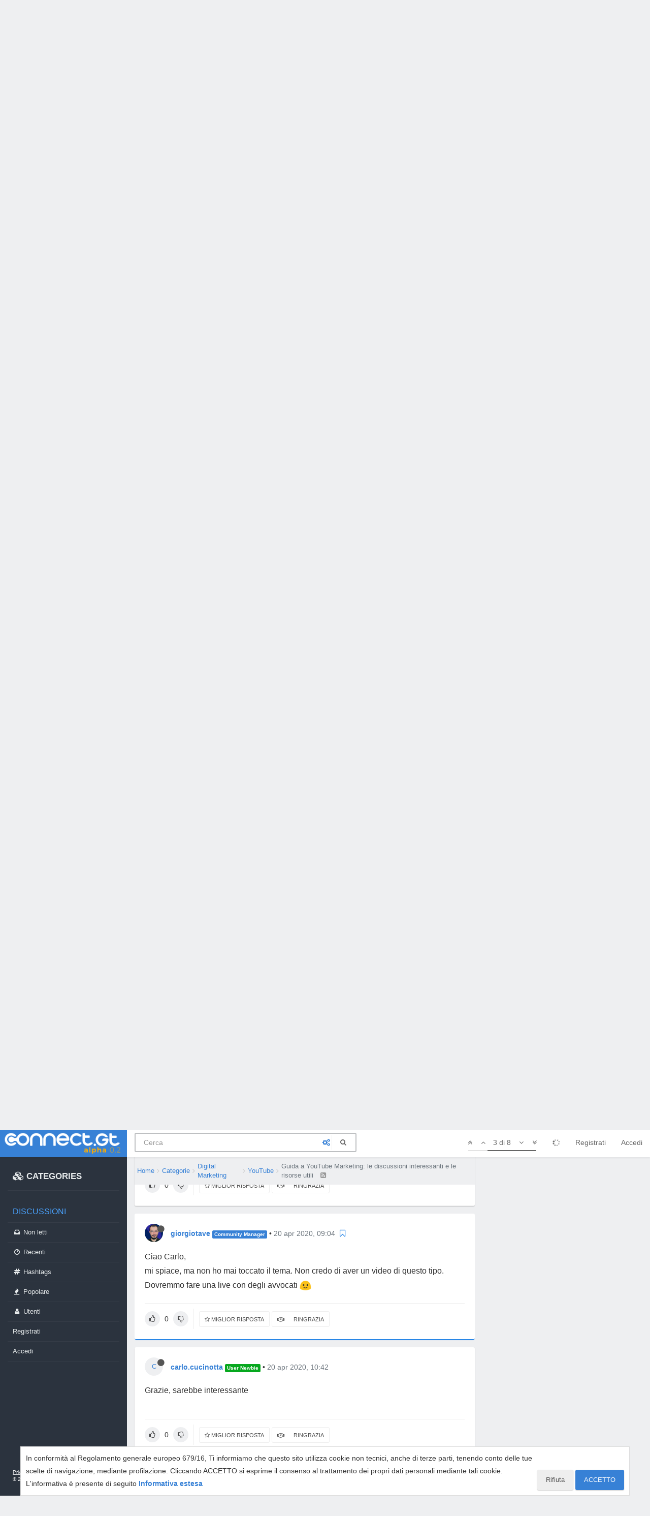

--- FILE ---
content_type: text/html; charset=utf-8
request_url: https://connect.gt/topic/219680/guida-a-youtube-marketing-le-discussioni-interessanti-e-le-risorse-utili/3
body_size: 19027
content:
<!DOCTYPE html>
<html lang="it" data-dir="ltr" style="direction: ltr;"  >
<head>
	<title>Guida a YouTube Marketing: le discussioni interessanti e le risorse utili | Connect.gt</title>
	<meta name="viewport" content="width&#x3D;device-width, initial-scale&#x3D;1.0, viewport-fit&#x3D;cover" />
	<meta name="content-type" content="text/html; charset=UTF-8" />
	<meta name="apple-mobile-web-app-capable" content="yes" />
	<meta name="mobile-web-app-capable" content="yes" />
	<meta property="og:site_name" content="Connect.gt" />
	<meta name="msapplication-badge" content="frequency=30; polling-uri=https://connect.gt/sitemap.xml" />
	<meta name="theme-color" content="#3781d6" />
	<meta name="msapplication-square150x150logo" content="https://media.connect.gt/connect/e6ada36c-cb86-41bc-a7fd-1df9abca2f62.png" />
	<meta name="title" content="Guida a YouTube Marketing: le discussioni interessanti e le risorse utili" />
	<meta name="description" content="Ciao Carlo, mi spiace, ma non ho mai toccato il tema. Non credo di aver un video di questo tipo. Dovremmo fare una live con degli avvocati  " />
	<meta property="og:title" content="Guida a YouTube Marketing: le discussioni interessanti e le risorse utili" />
	<meta property="og:description" content="Ciao Carlo, mi spiace, ma non ho mai toccato il tema. Non credo di aver un video di questo tipo. Dovremmo fare una live con degli avvocati  " />
	<meta property="og:type" content="article" />
	<meta property="article:published_time" content="2019-07-17T15:38:46.000Z" />
	<meta property="article:modified_time" content="2020-04-20T10:42:27.000Z" />
	<meta property="article:section" content="YouTube" />
	<meta property="og:image" content="https://media.connect.gt/connect/de7d83a8-aae9-4ae9-97f4-a6f6c7a9e911" />
	<meta property="og:image:url" content="https://media.connect.gt/connect/de7d83a8-aae9-4ae9-97f4-a6f6c7a9e911" />
	<meta property="og:image" content="https://media.connect.gt/connect/cd01354a-884e-4c93-8178-4a2c0b907196.png" />
	<meta property="og:image:url" content="https://media.connect.gt/connect/cd01354a-884e-4c93-8178-4a2c0b907196.png" />
	<meta property="og:image:width" content="1200" />
	<meta property="og:image:height" content="630" />
	<meta property="og:url" content="https://connect.gt/topic/219680/guida-a-youtube-marketing-le-discussioni-interessanti-e-le-risorse-utili/3" />
	
	<link rel="stylesheet" type="text/css" href="/assets/client.css?v=5rq8jki4is4" />
	<link rel="icon" type="image/x-icon" href="/favicon.ico?v=5rq8jki4is4" />
	<link rel="manifest" href="/manifest.webmanifest" />
	<link rel="search" type="application/opensearchdescription+xml" title="Connect.gt" href="/osd.xml" />
	<link rel="apple-touch-icon" href="/assets/uploads/system/touchicon-orig.png" />
	<link rel="icon" sizes="36x36" href="/assets/uploads/system/touchicon-36.png" />
	<link rel="icon" sizes="48x48" href="/assets/uploads/system/touchicon-48.png" />
	<link rel="icon" sizes="72x72" href="/assets/uploads/system/touchicon-72.png" />
	<link rel="icon" sizes="96x96" href="/assets/uploads/system/touchicon-96.png" />
	<link rel="icon" sizes="144x144" href="/assets/uploads/system/touchicon-144.png" />
	<link rel="icon" sizes="192x192" href="/assets/uploads/system/touchicon-192.png" />
	<link rel="prefetch" href="/assets/src/modules/composer.js?v=5rq8jki4is4" />
	<link rel="prefetch" href="/assets/src/modules/composer/uploads.js?v=5rq8jki4is4" />
	<link rel="prefetch" href="/assets/src/modules/composer/drafts.js?v=5rq8jki4is4" />
	<link rel="prefetch" href="/assets/src/modules/composer/tags.js?v=5rq8jki4is4" />
	<link rel="prefetch" href="/assets/src/modules/composer/categoryList.js?v=5rq8jki4is4" />
	<link rel="prefetch" href="/assets/src/modules/composer/resize.js?v=5rq8jki4is4" />
	<link rel="prefetch" href="/assets/src/modules/composer/autocomplete.js?v=5rq8jki4is4" />
	<link rel="prefetch" href="/assets/templates/composer.tpl?v=5rq8jki4is4" />
	<link rel="prefetch" href="/assets/language/it/topic.json?v=5rq8jki4is4" />
	<link rel="prefetch" href="/assets/language/it/modules.json?v=5rq8jki4is4" />
	<link rel="prefetch" href="/assets/language/it/tags.json?v=5rq8jki4is4" />
	<link rel="stylesheet" href="/plugins/nodebb-plugin-emoji/emoji/styles.css?v=5rq8jki4is4" />
	<link rel="prefetch stylesheet" href="/plugins/nodebb-plugin-markdown/styles/railscasts.css" />
	<link rel="prefetch" href="/assets/src/modules/highlight.js?v=5rq8jki4is4" />
	<link rel="prefetch" href="/assets/language/it/markdown.json?v=5rq8jki4is4" />
	<link rel="canonical" href="https://connect.gt/topic/219680/guida-a-youtube-marketing-le-discussioni-interessanti-e-le-risorse-utili" />
	<link rel="alternate" type="application/rss+xml" href="/topic/219680.rss" />
	<link rel="up" href="https://connect.gt/category/26/youtube" />
	

	<script>
		var RELATIVE_PATH = "";
		var config = JSON.parse('{"relative_path":"","upload_url":"/assets/uploads","assetBaseUrl":"/assets","siteTitle":"Connect.gt","browserTitle":"Connect.gt","titleLayout":"&#123;pageTitle&#125; | &#123;browserTitle&#125;","showSiteTitle":false,"minimumTitleLength":3,"maximumTitleLength":100,"minimumPostLength":2,"maximumPostLength":3276799,"minimumTagsPerTopic":0,"maximumTagsPerTopic":5,"minimumTagLength":3,"maximumTagLength":23,"useOutgoingLinksPage":false,"allowGuestHandles":false,"allowTopicsThumbnail":false,"usePagination":false,"disableChat":false,"disableChatMessageEditing":false,"maximumChatMessageLength":1000,"socketioTransports":["polling","websocket"],"socketioOrigins":"https://connect.gt:*","websocketAddress":"","maxReconnectionAttempts":5,"reconnectionDelay":1500,"topicsPerPage":20,"postsPerPage":20,"maximumFileSize":2048,"theme:id":"@andrea.dragotta/nodebb-theme-connect","theme:src":"","defaultLang":"it","userLang":"it","loggedIn":false,"uid":-1,"cache-buster":"v=5rq8jki4is4","requireEmailConfirmation":true,"topicPostSort":"oldest_to_newest","categoryTopicSort":"newest_to_oldest","csrf_token":false,"searchEnabled":true,"bootswatchSkin":"","enablePostHistory":true,"timeagoCutoff":30,"timeagoCodes":["af","am","ar","az-short","az","be","bg","bs","ca","cs","cy","da","de-short","de","dv","el","en-short","en","es-short","es","et","eu","fa-short","fa","fi","fr-short","fr","gl","he","hr","hu","hy","id","is","it-short","it","ja","jv","ko","ky","lt","lv","mk","nl","no","pl","pt-br-short","pt-br","pt-short","pt","ro","rs","ru","rw","si","sk","sl","sq","sr","sv","th","tr-short","tr","uk","ur","uz","vi","zh-CN","zh-TW"],"cookies":{"enabled":true,"message":"In conformit\xE0 al Regolamento generale europeo 679&#x2F;16, Ti informiamo che questo sito utilizza cookie non tecnici, anche di terze parti, tenendo conto delle tue scelte di navigazione, mediante profilazione. Cliccando ACCETTO si esprime il consenso al trattamento dei propri dati personali mediante tali cookie. L&#x27;informativa \xE8 presente di seguito","dismiss":"ACCETTO","link":"Informativa estesa","link_url":"https:&#x2F;&#x2F;connect.gt&#x2F;privacy"},"acpLang":"undefined","topicSearchEnabled":false,"composer-default":{},"gdpr":{"require":false,"given":false},"emojiCustomFirst":false,"markdown":{"highlight":1,"highlightLinesLanguageList":[],"theme":"railscasts.css"},"spam-be-gone":{"hCaptcha":{"key":"587b3023-abf8-430f-b898-4eea3e6f3fd6"}}}');
		var app = {
			template: "topic",
			user: JSON.parse('{"uid":0,"username":"Ospite","userslug":"","fullname":"Ospite","email":"","icon:text":"?","icon:bgColor":"#aaa","groupTitle":"","status":"offline","reputation":0,"email:confirmed":false,"postcount":0,"topiccount":0,"profileviews":0,"banned":0,"banned:expire":0,"joindate":0,"lastonline":0,"lastposttime":0,"followingCount":0,"followerCount":0,"displayname":"Ospite","picture":"","groupTitleArray":[],"joindateISO":"","lastonlineISO":"","banned_until":0,"banned_until_readable":"Not Banned","connectTitles":{"groupsData":[],"connect_badges":{"bookmarks":{"gold":0,"silver":0,"name":"Bookmarks"},"votes":{"gold":0,"silver":0,"name":"Voti"},"thanks":{"gold":0,"silver":0,"name":"Ringraziamenti"},"bestanswers":{"gold":0,"silver":0,"name":"Miglior risposte"}},"karma":0,"connect_badges_contributor":null,"connect_badges_title":{},"connect_badges_honoremtitle":[],"connect_badges_expert":[]},"connectTitlesArray":{"default":{"connectTitles":{"groupsData":[],"connect_badges":{"bookmarks":{"gold":0,"silver":0,"name":"Bookmarks"},"votes":{"gold":0,"silver":0,"name":"Voti"},"thanks":{"gold":0,"silver":0,"name":"Ringraziamenti"},"bestanswers":{"gold":0,"silver":0,"name":"Miglior risposte"}},"karma":0,"connect_badges_contributor":null,"connect_badges_title":{},"connect_badges_honoremtitle":[],"connect_badges_expert":[]}}},"connectTitlesBadge":"","unreadData":{"":{},"new":{},"watched":{},"unreplied":{}},"isAdmin":false,"isGlobalMod":false,"isMod":false,"privileges":{"chat":false,"upload:post:image":false,"upload:post:file":false,"signature":false,"ban":false,"invite":false,"search:content":false,"search:users":false,"search:tags":false,"view:users":true,"view:tags":true,"view:groups":true,"local:login":false,"group:create":false,"view:users:info":false},"timeagoCode":"it","offline":true,"isEmailConfirmSent":false}')
		};
	</script>

	
	<!-- Google Tag Manager -->
<script>(function(w,d,s,l,i){w[l]=w[l]||[];w[l].push({'gtm.start':
new Date().getTime(),event:'gtm.js'});var f=d.getElementsByTagName(s)[0],
j=d.createElement(s),dl=l!='dataLayer'?'&l='+l:'';j.async=true;j.src=
'https://www.googletagmanager.com/gtm.js?id='+i+dl;f.parentNode.insertBefore(j,f);
})(window,document,'script','dataLayer','GTM-MBDB469');</script>
<!-- End Google Tag Manager -->

	
	
	<style>#imm400{background:url(https://storage.gtmasterclub.it/connect/personaggi.png) no-repeat;width:281px;height:578px}#imm400 img{display:none}.topic .content a{word-break:break-word}.write-container .pull-right.draft-icon{display:none}#fascia-intro-top img{width:550px}.topic .posts .content pre code{white-space:pre-wrap}body .notifications-list li a{white-space:normal}a.emoji-link{order:500}.areaBanners .hidden-lg img{border:2px solid #eee}a.emoji-link[name="slightly_smiling_face"]{order:1}a.emoji-link[name="smiley"]{order:2}a.emoji-link[name="wink"]{order:3}a.emoji-link[name="grinning"]{order:4}a.emoji-link[name="joy"]{order:5}a.emoji-link[name="disappointed"]{order:6}a.emoji-link[name="disappointed_relieved"]{order:7}a.emoji-link[name="heart_eyes"]{order:8}a.emoji-link[name="scream"]{order:9}a.emoji-link[name="sob"]{order:10}a.emoji-link[name="stuck_out_tongue"]{order:11}a.emoji-link[name="stuck_out_tongue_winking_eye"]{order:12}a.emoji-link[name="sweat"]{order:13}a.emoji-link[name="sweat_smile"]{order:14}a.emoji-link[name="sunglasses"]{order:15}a.emoji-link[name="open_mouth"]{order:17}a.emoji-link[name="cry"]{order:18}a.emoji-link[name="angry"]{order:19}a.emoji-link[name="anguished"]{order:20}a.emoji-link[name="open_mouth"]{order:21}a.emoji-link[name="astonished"]{order:22}a.emoji-link[name="blush"]{order:23}v a.emoji-link[name="confounded"]{order:24}a.emoji-link[name="confused"]{order:25}a.emoji-link[name="face_with_rolling_eyes"]{order:26}a.emoji-link[name="fearful"]{order:27}a.emoji-link[name="innocent"]{order:28}a.emoji-link[name="kissing"]{order:29}a.emoji-link[name="kissing_closed_eyes"]{order:30}a.emoji-link[name="kissing_heart"]{order:31}a.emoji-link[name="mask"]{order:32}a.emoji-link[name="neutral_face"]{order:33}a.emoji-link[name="nerd_face"]{order:34}a.emoji-link[name="no_mouth"]{order:35}a.emoji-link[name="rage"]{order:36}a.emoji-link[name="relieved"]{order:37}a.emoji-link[name="relaxed"]{order:38}a.emoji-link[name="persevere"]{order:39}a.emoji-link[name="pensive"]{order:40}a.emoji-link[name="rolling_on_the_floor_laughing"]{order:41}a.emoji-link[name="slightly_frowning_face"]{order:42}a.emoji-link[name="thinking_face"]{order:43}a.emoji-link[name="triumph"]{order:44}a.emoji-link[name="unamused"]{order:45}a.emoji-link[name="white_frowning_face"]{order:46}a.emoji-link[name="weary"]{order:47}a.emoji-link[name="upside_down_face"]{order:48}a.emoji-link[name="zipper_mouth_face"]{order:49}a.emoji-link[name="yum"]{order:50}a.emoji-link[name="worried"]{order:51}a.emoji-link[name="bride_with_veil"]{order:900}a.emoji-link[name="alien"]{display:none}</style>
	
</head>

<body class="page-topic page-topic-219680 page-topic-guida-a-youtube-marketing-le-discussioni-interessanti-e-le-risorse-utili page-topic-category-26 page-topic-category-youtube parent-category-18 parent-category-26 page-status-200 skin-noskin">
	<nav id="menu" class="slideout-menu hidden">
		<div>
			<div class="menu-profile">
	
</div>

<section class="menu-section" data-section="navigation">
	<h3 class="menu-section-title">Navigazione</h3>
	<ul class="menu-section-list"></ul>
</section>


		</div>
		<div class="footersidebar">
			<a href="https://connect.gt/privacy">Privacy</a> - <a href="https://connect.gt/termini">Termini e condizioni</a><br>

			&copy; 2020 <a href="https://www.searchon.it/">Search On Media Group S.r.l.</a>
		</div>
	</nav>
	<nav id="chats-menu" class="slideout-menu hidden">
		
	</nav>

	<main id="panel" class="slideout-panel">
		<nav class="navbar navbar-default navbar-fixed-top header" id="header-menu" component="navbar">
			<div class="container">
							<div class="navbar-header">
				<button type="button" class="navbar-toggle pull-left" id="mobile-menu">
					
					<i class="fa fa-lg fa-fw fa-bars"></i>
				</button>

				

				
				<a href="/">
					<div class="navbar-brand forum-title forum-logo" style="background-image:url(https://media.connect.gt/connect/e6ada36c-cb86-41bc-a7fd-1df9abca2f62.png?v=5rq8jki4is4">
						<div data-widget-area="logoaddon">
				
			</div>
					</div>
				</a>
				
				

				<div component="navbar/title" class="visible-xs hidden">
					<span></span>
				</div>
				
				<form id="search-form" class="navbar-form navbar-left" role="search" method="GET" action="search">
							
					<div  id="search-fields-connect">
						<div class="form-group">
							<input autocomplete="off" type="text" class="form-control" placeholder="Cerca" name="query" value="">
							<a href="#"><i class="fa fa-gears fa-fw advanced-search-link"></i></a>
						</div>
						
					</div>
					<button type="submit" id="search-button_connect" type="button" class="btn btn-link"><i class="fa fa-search fa-fw" title="Cerca"></i></button>
				</form>

				
			</div>

			<div id="nav-dropdown" class="hidden-xs hidden-sm">
				
				
				<ul id="logged-out-menu" class="nav navbar-nav navbar-right">
					
					<li>
						<a href="/register">
							<i class="fa fa-pencil fa-fw hidden-sm hidden-md hidden-lg"></i>
							<span>Registrati</span>
						</a>
					</li>
					
					<li>
						<a href="/login">
							<i class="fa fa-sign-in fa-fw hidden-sm hidden-md hidden-lg"></i>
							<span>Accedi</span>
						</a>
					</li>
				</ul>
				
				

				<ul class="nav navbar-nav navbar-right hidden-xs">
					<li>
						<a href="#" id="reconnect" class="hide" title="Sembra che la tua connessione a Connect.gt sia stata persa, per favore attendi mentre proviamo a riconnetterti.">
							<i class="fa fa-check"></i>
						</a>
					</li>
				</ul>

				<ul class="nav navbar-nav navbar-right pagination-block visible-lg visible-md">
					<li class="dropdown">
						<a><i class="fa fa-angle-double-up pointer fa-fw pagetop"></i></a>
						<a><i class="fa fa-angle-up pointer fa-fw pageup"></i></a>

						<a href="#" class="dropdown-toggle" data-toggle="dropdown">
							<span class="pagination-text"></span>
						</a>

						<a><i class="fa fa-angle-down pointer fa-fw pagedown"></i></a>
						<a><i class="fa fa-angle-double-down pointer fa-fw pagebottom"></i></a>

						<div class="progress-container">
							<div class="progress-bar"></div>
						</div>

						<ul class="dropdown-menu" role="menu">
							<li>
  								<input type="text" class="form-control" id="indexInput" placeholder="Inserisci un numero di pagina">
  							</li>
						</ul>
					</li>
				</ul>

				<ul id="main-nav" class="hidden nav navbar-nav">
					
					
					<li class="special">
						<a class="navigation-link" href="&#x2F;categories" title="Categorie" >
							
							<i class="fa fa-fw fa-cubes" data-content=""></i>
							

							
							<span class="">CATEGORIES</span>
							
						</a>
					</li>
					
					
					
					<li class="titlemenu">
						<a class="navigation-link" href="" title="" >
							
							<i class="fa fa-fw fa-nbb-none" data-content=""></i>
							

							
							<span class="">Discussioni</span>
							
						</a>
					</li>
					
					
					
					<li class="">
						<a class="navigation-link" href="&#x2F;unread" title="Non letti" id="unread-count">
							
							<i class="fa fa-fw fa-inbox" data-content="0"></i>
							

							
							<span class="">Non letti</span>
							
						</a>
					</li>
					
					
					
					<li class="">
						<a class="navigation-link" href="&#x2F;recent" title="Recenti" >
							
							<i class="fa fa-fw fa-clock-o" data-content=""></i>
							

							
							<span class="">Recenti</span>
							
						</a>
					</li>
					
					
					
					<li class="">
						<a class="navigation-link" href="&#x2F;hashtags" title="Tag" >
							
							<i class="fa fa-fw fa-hashtag" data-content=""></i>
							

							
							<span class="">Hashtags</span>
							
						</a>
					</li>
					
					
					
					<li class="">
						<a class="navigation-link" href="&#x2F;popular" title="Popolare" >
							
							<i class="fa fa-fw fa-fire" data-content=""></i>
							

							
							<span class="">Popolare</span>
							
						</a>
					</li>
					
					
					
					<li class="">
						<a class="navigation-link" href="&#x2F;users" title="Utenti" >
							
							<i class="fa fa-fw fa-user" data-content=""></i>
							

							
							<span class="">Utenti</span>
							
						</a>
					</li>
					
					
				</ul>

				
			</div>
<div class="sub-menuMob">
	<ul class="menu-section-list-mob">
		<li><a href="/stream"><i class="fa fa-fw fa-th-list"></i> Stream</a></li>
		<li><a href="/interest"><i class="fa fa-fw fa-gratipay"></i> Interest</a></li>
		<li><a href="/categories"><i class="fa fa-fw fa-cubes"></i> Categories</a></li>
	</ul>
	<button type="button" class="navbar-toggle hidden" id="mobile-chats">
					<span component="chat/icon" class="notification-icon fa fa-fw fa-comments unread-count" data-content="0"></span>
					<i class="fa fa-lg fa-comment-o"></i>
				</button>

				<a href="/notifications" class="navbar-toggle visible-xs visible-sm pull-right" id="mobile-notify">
					<span component="notifications/icon" class="notification-icon fa fa-fw fa-bell-o unread-count" data-content="0"></span>
					<i class="fa fa-fw fa-bell-o unread-count"></i>
				</a>
</div>



			</div>
		</nav>
		<div class="container" id="content">
		<noscript>
    <div class="alert alert-danger">
        <p>
            Your browser does not seem to support JavaScript. As a result, your viewing experience will be diminished, and you have been placed in <strong>read-only mode</strong>.
        </p>
        <p>
            Please download a browser that supports JavaScript, or enable it if it's disabled (i.e. NoScript).
        </p>
    </div>
</noscript>
<div class="gridCont">
	<div class="gridCont-main">
		
		<div data-widget-area="header">
			
		</div>
		
<ol id="connectBread" class="breadcrumb" itemscope="itemscope" itemprop="breadcrumb" itemtype="http://schema.org/BreadcrumbList">
	
	<li itemscope="itemscope" itemprop="itemListElement" itemtype="http://schema.org/ListItem" >
		<meta itemprop="position" content="0" />
		<a href="/" itemprop="item">
			<span itemprop="name">
				Home
				
			</span>
		</a>
	</li>
	
	<li itemscope="itemscope" itemprop="itemListElement" itemtype="http://schema.org/ListItem" >
		<meta itemprop="position" content="1" />
		<a href="/categories" itemprop="item">
			<span itemprop="name">
				Categorie
				
			</span>
		</a>
	</li>
	
	<li itemscope="itemscope" itemprop="itemListElement" itemtype="http://schema.org/ListItem" >
		<meta itemprop="position" content="2" />
		<a href="/category/18/digital-marketing" itemprop="item">
			<span itemprop="name">
				Digital Marketing
				
			</span>
		</a>
	</li>
	
	<li itemscope="itemscope" itemprop="itemListElement" itemtype="http://schema.org/ListItem" >
		<meta itemprop="position" content="3" />
		<a href="/category/26/youtube" itemprop="item">
			<span itemprop="name">
				YouTube
				
			</span>
		</a>
	</li>
	
	<li component="breadcrumb/current" itemscope="itemscope" itemprop="itemListElement" itemtype="http://schema.org/ListItem" class="active">
		<meta itemprop="position" content="4" />
		
			<span itemprop="name">
				Guida a YouTube Marketing: le discussioni interessanti e le risorse utili
				
				
				<a target="_blank" href="/topic/219680.rss" itemprop="item"><i class="fa fa-rss-square"></i></a>
				
			</span>
		
	</li>
	
</ol>


		<div class="row">
			<div class="topic col-lg-12">


				

				<div component="topic/deleted/message" class="alert alert-warning hidden clearfix">
    <span class="pull-left">Questa discussione è stata cancellata. Solo gli utenti con diritti di gestione possono vederla.</span>
    <span class="pull-right">
        
    </span>
</div>


				<ul component="topic" class="posts" data-tid="219680" data-cid="26">
					
						<li component="post" class="connectFirstPost " data-index="0" data-pid="219681" data-uid="56" data-timestamp="1563377926000" data-username="giorgiotave" data-userslug="giorgiotave" itemscope itemtype="http://schema.org/Comment">
							<a component="post/anchor" data-index="0" id="0"></a>

							<meta itemprop="datePublished" content="2019-07-17T15:38:46.000Z">
							<meta itemprop="dateModified" content="2022-02-02T09:26:59.247Z">
							
							<div class="post-header">
	<div class="icon">
		<a href="/user/giorgiotave">
			<img class="avatar  avatar-sm2x avatar-rounded" alt="giorgiotave" title="giorgiotave" data-uid="56" loading="lazy" component="user/picture" src="https://media.connect.gt/connect/de7d83a8-aae9-4ae9-97f4-a6f6c7a9e911" style="" />
			<i component="user/status" class="fa fa-circle status offline" title="Non in linea"></i>
		</a>
	</div>
	
	<div>
		<strong>
			<a href="/user/giorgiotave" itemprop="author" data-username="giorgiotave" data-uid="56">giorgiotave</a>
		</strong>

		

		

		
		<span class="label label-default inline-block" style="background-color: #3781d6; color: #ffffff">Community Manager </span> 
		<span> &bull; 
			<a class="permalink" href="/post/219681"><span class="timeago" title="2019-07-17T15:38:46.000Z"></span></a>

			<i component="post/edit-indicator" class="fa fa-pencil-square edit-icon "></i>

			<span data-editor="giorgiotave" component="post/editor" class="hidden">ultima modifica di giorgiotave <span class="timeago" title="2022-02-02T09:26:59.247Z"></span></span>

			

			<span>
				
			</span>
		</span>
		
		<span class="bookmarked"><i class="fa fa-bookmark-o"></i></span>

	
	</div>
</div>



<div class="content" component="post/content" itemprop="text">
	
	<h1 component="post/header" itemprop="name">

		<i class="pull-left fa fa-thumb-tack " title="Appeso"></i>
		<i class="pull-left fa fa-lock hidden" title="Bloccato"></i>
		<i class="pull-left fa fa-arrow-circle-right hidden" title="Spostato"></i>
		

		<span class="topic-title" component="topic/title">Guida a YouTube Marketing: le discussioni interessanti e le risorse utili</span>
	</h1>
	
	<p dir="auto">Piano piano andremo a costruire una piccola guida aggiornata per le discussioni più interssanti e le risorse utili <img src="https://connect.gt/plugins/nodebb-plugin-emoji/emoji/android/1f642.png?v=5rq8jki4is4" class="not-responsive emoji emoji-android emoji--slightly_smiling_face" title=":)" alt="🙂" /></p>
<p dir="auto">QUI INVECE: il percorso <a href="https://connect.gt/topic/244899/tutte-le-lezioni-di-road-to-10-000">Road To 10.000, un corso gratuito</a> che è arrivato alla lezione 7!</p>
<p dir="auto"><strong>La Ricerca delle Parole Chiave</strong>:</p>
<ul>
<li>Iniziare scoprendo le <a href="http://www.giorgiotave.it/forum/youtube/260200-le-parole-piu-cercate-su-youtube.html" rel="nofollow ugc">parole più cercare su YouTube</a></li>
</ul>
<ul>
<li><a href="https://connect.gt/topic/247315/search-insights-la-bomba-che-si-abbatte-su-youtube">Search Insights: la bomba che si abbatte su YouTube!</a></li>
</ul>
<p dir="auto"><strong>La SEO</strong></p>
<ul>
<li>Ecco <a href="http://www.giorgiotave.it/forum/youtube/260165-ottimizzare-un-video-di-youtube-la-piramide-search-engine-optimization.html" rel="nofollow ugc">come ottimizzare un video</a></li>
<li><a href="http://www.giorgiotave.it/forum/youtube/260647-con-vidiq-possiamo-vedere-i-topic-di-youtube-per-la-prima-volta.html" rel="nofollow ugc">Conoscere e ottimizzare i Topic di YouTube</a></li>
<li><a href="http://www.giorgiotave.it/forum/youtube/262676-la-chiave-nel-nome-file-titolo-e-miniatura-non-conta-la-monetizzazione-non-spinge.html" rel="nofollow ugc">Bufale SEO: la chiave nel tag, miniatura e file non funziona</a></li>
</ul>
<p dir="auto"><strong>YouTube Analytics</strong></p>
<ul>
<li><a href="http://www.giorgiotave.it/forum/youtube/256011-il-visual-funnel-di-youtube-la-novita-che-cambia-tutto.html" rel="nofollow ugc">Il visual funnel di YouTube!</a> Che rivoluzione</li>
<li>Gli iscritti che <a href="http://www.giorgiotave.it/forum/youtube/259966-iscritti-con-notifiche-attive-quanti-sono.html" rel="nofollow ugc">possono ricevere le notifiche tramite la campanella</a></li>
</ul>
<ul>
<li><a href="https://connect.gt/topic/247726/comparare-i-nostri-video-per-tema-nuova-funzionalit%C3%A0-sulle-prestazioni">Comparare i nostri video per tema: nuova funzionalità sulle prestazioni!</a></li>
<li><a href="https://connect.gt/topic/247469/analytics-video-che-fanno-crescere-il-tuo-pubblico">Analytics: Video che fanno crescere il tuo pubblico</a></li>
<li></li>
</ul>
<p dir="auto"><strong>Le Live</strong></p>
<ul>
<li><a href="http://www.giorgiotave.it/forum/youtube/260139-le-impostazioni-di-obs-migliori-per-fare-live-streaming-su-youtube-italia.html" rel="nofollow ugc">Le migliori impostazioni di OBS per fare le live</a></li>
<li><a href="http://www.giorgiotave.it/forum/social-media-marketing/262740-raccolta-di-tutte-le-discussioni-sullo-streaming.html#post1278365" rel="nofollow ugc">Raccolta di discussioni sullo Streaming</a></li>
</ul>
<ul>
<li><a href="https://connect.gt/topic/247237/live-shopping-su-youtube-%C3%A8-aperto">https://connect.gt/ Live Shopping su YouTube: è aperto! topic/247237/live-shopping-su-youtube-è-aperto</a></li>
</ul>
<p dir="auto"><strong>Monetizzazione</strong></p>
<ul>
<li><a href="http://www.giorgiotave.it/forum/youtube/260210-youtube-introduce-i-livelli-agli-abbonamenti.html" rel="nofollow ugc">I Livelli negli Abbonamenti</a></li>
<li><a href="http://www.giorgiotave.it/forum/youtube/260344-guadagnare-su-youtube-il-remarketing-e-i-prodotti.html" rel="nofollow ugc">Il remarketing e i prodotti</a></li>
</ul>
<p dir="auto"><strong>Aumento Iscritti</strong></p>
<ul>
<li><a href="http://www.giorgiotave.it/forum/youtube/260414-come-avere-un-decente-numero-di-iscritti-su-un-canale-youtube.html" rel="nofollow ugc">Avere un numero decente di iscritti: come fare</a></li>
</ul>
<p dir="auto"><strong>Promozione</strong></p>
<ul>
<li><a href="http://www.giorgiotave.it/forum/youtube/260039-le-live-di-youtube-si-potranno-sponsorizzare.html" rel="nofollow ugc">Promozione di una live</a></li>
<li><a href="http://www.giorgiotave.it/forum/youtube/260501-come-fare-remarketing-su-youtube-1-i-segmenti-di-pubblico.html" rel="nofollow ugc">[Remarketing] Usare i Segmenti di Pubblico</a></li>
<li><a href="http://www.giorgiotave.it/forum/youtube/260643-come-fare-remarketing-su-youtube-2-gli-interessi-del-pubblico.html" rel="nofollow ugc">[Remarketing] Gli interessi del Pubblico</a></li>
<li><a href="http://www.giorgiotave.it/forum/youtube/262119-prima-la-miniatura-personalizzata-e-poi-il-titolo.html" rel="nofollow ugc">Prima la Miniatura Personalizzata e poi il Titolo!</a></li>
<li><a href="http://www.giorgiotave.it/forum/youtube/262226-la-mappa-mentale-semantica-del-canale-per-home-e-consigliati.html" rel="nofollow ugc">La Mappa Mentale "Semantica" del canale per Home e Consigliati</a></li>
</ul>
<p dir="auto"><strong>Ottimizzazione</strong></p>
<ul>
<li><a href="http://www.giorgiotave.it/forum/youtube/261114-schermate-finali-quando-ottimizzare.html" rel="nofollow ugc">Quando ottimizzare le schermate finali</a></li>
</ul>
<p dir="auto"><strong>Shorts</strong></p>
<ul>
<li><a href="https://connect.gt/topic/247810/come-esplodere-con-gli-shorts">come esplodere con gli shorts</a></li>
<li><a href="https://connect.gt/topic/247812/gli-shorts-sempre-pi%C3%B9-visibili">la visibilità degli shorts</a></li>
</ul>
<p dir="auto"><strong>Community</strong></p>
<ul>
<li><a href="http://www.giorgiotave.it/forum/youtube/262539-lhater-non-esiste-con-giorgio-taverniti.html" rel="nofollow ugc">Gestire Hater</a></li>
</ul>
<p dir="auto">Sono aperte le segnalazioni anche in privato <img src="https://connect.gt/plugins/nodebb-plugin-emoji/emoji/android/1f642.png?v=5rq8jki4is4" class="not-responsive emoji emoji-android emoji--slightly_smiling_face" title=":)" alt="🙂" /></p>
<p dir="auto"><img src="https://connect.gt/plugins/nodebb-plugin-emoji/emoji/customizations/54a3bffb-5e4a-4eb8-81dc-99b2072e5d05-175.gif?v=5rq8jki4is4" class="not-responsive emoji emoji-customizations emoji--ciauz" title=":ciauz:" alt=":ciauz:" /></p>

</div>

<div class="post-footer">
	
		
	
	<span class="votes">

		<a component="post/upvote" href="#" class="">
			<i class="fa fa-chevron-up"></i>
		</a>
		<span component="post/vote-count" data-votes="1">1</span>
		
		<a component="post/downvote" href="#" class="">
			<i class="fa fa-chevron-down"></i>
		</a>
		

		
	</span>
	

	
	<span class="bestAnswerAndThanks">
		<a class="no-select " data-bestsel="" href="#" component="post/bestanswer">
			<i component="post/bestanswer/on" class="fa fa-star hidden"></i>
			<i component="post/bestanswer/off" class="fa fa-star-o "></i>
			<span class="hidden-xs"> Miglior Risposta</span>
		</a>


		<a class="no-select " data-thanked="" href="#" component="post/thanks">
			<i component="post/thanks/on" class="fa fa-handshake-o hidden"></i>
			<i component="post/thanks/off" class="fa fa-handshake-o "></i>
			<span component="post/thanks-count" data-thanks=""></span>
			<span class="hidden-xs"> Ringrazia</span>
		</a>
		
	</span>
	
	<span class="post-tools">
		<a component="post/quote" href="#" class="no-select hidden">Cita</a>
		<a component="post/reply" href="#" class="no-select hidden">Rispondi</a>
	</span>


	<span component="post/tools" class="dropdown moderator-tools bottom-sheet hidden">
	<a href="#" data-toggle="dropdown" data-ajaxify="false"><i class="fa fa-fw fa-ellipsis-v"></i></a>
	<ul class="dropdown-menu dropdown-menu-right" role="menu"></ul>
</span>

	


</div>

<hr />

	
	<a component="post/reply-count" href="#" class="threaded-replies no-select hidden">
		<span component="post/reply-count/avatars" class="avatars ">
			
		</span>

		<span class="replies-count" component="post/reply-count/text" data-replies="0">1 Risposta</span>
		<span class="replies-last hidden-xs">Ultima Risposta <span class="timeago" title=""></span></span>

		<i class="fa fa-fw fa-chevron-right" component="post/replies/open"></i>
		<i class="fa fa-fw fa-chevron-down hidden" component="post/replies/close"></i>
		<i class="fa fa-fw fa-spin fa-spinner hidden" component="post/replies/loading"></i>
	</a>
	

							
							<div class="post-bar-placeholder"></div>
							
						</li>
					
						<li component="post" class=" " data-index="1" data-pid="1213059" data-uid="124411" data-timestamp="1587370029000" data-username="carlo.cucinotta" data-userslug="carlo-cucinotta" itemscope itemtype="http://schema.org/Comment">
							<a component="post/anchor" data-index="1" id="1"></a>

							<meta itemprop="datePublished" content="2020-04-20T08:07:09.000Z">
							<meta itemprop="dateModified" content="">
							
							<div class="post-header">
	<div class="icon">
		<a href="/user/carlo-cucinotta">
			<span class="avatar  avatar-sm2x avatar-rounded" alt="carlo.cucinotta" title="carlo.cucinotta" data-uid="124411" loading="lazy" component="user/picture" style="background-color: #2196f3;">C</span>
			<i component="user/status" class="fa fa-circle status offline" title="Non in linea"></i>
		</a>
	</div>
	
	<div>
		<strong>
			<a href="/user/carlo-cucinotta" itemprop="author" data-username="carlo.cucinotta" data-uid="124411">carlo.cucinotta</a>
		</strong>

		

		

		
		<span class="label label-default inline-block" style="background-color: #07a81f;"> User Newbie  </span> 
		<span> &bull; 
			<a class="permalink" href="/post/1213059"><span class="timeago" title="2020-04-20T08:07:09.000Z"></span></a>

			<i component="post/edit-indicator" class="fa fa-pencil-square edit-icon hidden"></i>

			<span data-editor="" component="post/editor" class="hidden">ultima modifica di  <span class="timeago" title=""></span></span>

			

			<span>
				
			</span>
		</span>
		
		<span class="bookmarked"><i class="fa fa-bookmark-o"></i></span>

	
	</div>
</div>



<div class="content" component="post/content" itemprop="text">
	
	<p dir="auto">Caro Gorgio,<br />
giorni fa ho visto un tuo video (che non trovo più) nel quale, mi sembra, accennavi alla possibilità di pubblicare in un video anche brevi brani musicali (entro i 3 minuti) senza incorrere nelle sanzioni da parte di YouTube e ti chiederei notizie più precise in merito.</p>
<p dir="auto">Come sai dirigo un giornale (<a href="http://messinaweb.tv" rel="nofollow ugc">messinaweb.tv</a>) e mi hanno sollecitato l'apertura di una rubrica nella quale dialogo, tramite Zoom, con musicisti locali (registrati siae) e fra una domanda ed un'altra li vorrei fare suonare dal vivo e /o inserire spezzoni di loro concerti.</p>
<p dir="auto">Questa formula, con la partecipazione dei musicisi (quindi con i loro consenso) è compatibile con la normatva di YouTube ?</p>
<p dir="auto">Spero che tu sia in grado di dare delucidazioi che, sicuramente, saranno interessanti anche per altri "allievi" e ti ringrazio in anticipo.<br />
Carlo</p>

</div>

<div class="post-footer">
	
		
	
	<span class="votes">

		<a component="post/upvote" href="#" class="">
			<i class="fa fa-chevron-up"></i>
		</a>
		<span component="post/vote-count" data-votes="0">0</span>
		
		<a component="post/downvote" href="#" class="">
			<i class="fa fa-chevron-down"></i>
		</a>
		

		
	</span>
	

	
	<span class="bestAnswerAndThanks">
		<a class="no-select " data-bestsel="" href="#" component="post/bestanswer">
			<i component="post/bestanswer/on" class="fa fa-star hidden"></i>
			<i component="post/bestanswer/off" class="fa fa-star-o "></i>
			<span class="hidden-xs"> Miglior Risposta</span>
		</a>


		<a class="no-select " data-thanked="" href="#" component="post/thanks">
			<i component="post/thanks/on" class="fa fa-handshake-o hidden"></i>
			<i component="post/thanks/off" class="fa fa-handshake-o "></i>
			<span component="post/thanks-count" data-thanks=""></span>
			<span class="hidden-xs"> Ringrazia</span>
		</a>
		
	</span>
	
	<span class="post-tools">
		<a component="post/quote" href="#" class="no-select hidden">Cita</a>
		<a component="post/reply" href="#" class="no-select hidden">Rispondi</a>
	</span>


	<span component="post/tools" class="dropdown moderator-tools bottom-sheet hidden">
	<a href="#" data-toggle="dropdown" data-ajaxify="false"><i class="fa fa-fw fa-ellipsis-v"></i></a>
	<ul class="dropdown-menu dropdown-menu-right" role="menu"></ul>
</span>

	


</div>

<hr />

	
	<a component="post/reply-count" href="#" class="threaded-replies no-select hidden">
		<span component="post/reply-count/avatars" class="avatars ">
			
		</span>

		<span class="replies-count" component="post/reply-count/text" data-replies="0">1 Risposta</span>
		<span class="replies-last hidden-xs">Ultima Risposta <span class="timeago" title=""></span></span>

		<i class="fa fa-fw fa-chevron-right" component="post/replies/open"></i>
		<i class="fa fa-fw fa-chevron-down hidden" component="post/replies/close"></i>
		<i class="fa fa-fw fa-spin fa-spinner hidden" component="post/replies/loading"></i>
	</a>
	

							
						</li>
					
						<li component="post" class=" " data-index="2" data-pid="1213048" data-uid="56" data-timestamp="1587373478000" data-username="giorgiotave" data-userslug="giorgiotave" itemscope itemtype="http://schema.org/Comment">
							<a component="post/anchor" data-index="2" id="2"></a>

							<meta itemprop="datePublished" content="2020-04-20T09:04:38.000Z">
							<meta itemprop="dateModified" content="">
							
							<div class="post-header">
	<div class="icon">
		<a href="/user/giorgiotave">
			<img class="avatar  avatar-sm2x avatar-rounded" alt="giorgiotave" title="giorgiotave" data-uid="56" loading="lazy" component="user/picture" src="https://media.connect.gt/connect/de7d83a8-aae9-4ae9-97f4-a6f6c7a9e911" style="" />
			<i component="user/status" class="fa fa-circle status offline" title="Non in linea"></i>
		</a>
	</div>
	
	<div>
		<strong>
			<a href="/user/giorgiotave" itemprop="author" data-username="giorgiotave" data-uid="56">giorgiotave</a>
		</strong>

		

		

		
		<span class="label label-default inline-block" style="background-color: #3781d6; color: #ffffff">Community Manager </span> 
		<span> &bull; 
			<a class="permalink" href="/post/1213048"><span class="timeago" title="2020-04-20T09:04:38.000Z"></span></a>

			<i component="post/edit-indicator" class="fa fa-pencil-square edit-icon hidden"></i>

			<span data-editor="" component="post/editor" class="hidden">ultima modifica di  <span class="timeago" title=""></span></span>

			

			<span>
				
			</span>
		</span>
		
		<span class="bookmarked"><i class="fa fa-bookmark-o"></i></span>

	
	</div>
</div>



<div class="content" component="post/content" itemprop="text">
	
	<p dir="auto">Ciao Carlo,<br />
mi spiace, ma non ho mai toccato il tema. Non credo di aver un video di questo tipo. Dovremmo fare una live con degli avvocati <img src="https://connect.gt/plugins/nodebb-plugin-emoji/emoji/android/1f642.png?v=5rq8jki4is4" class="not-responsive emoji emoji-android emoji--slightly_smiling_face" title=":)" alt="🙂" /></p>

</div>

<div class="post-footer">
	
		
	
	<span class="votes">

		<a component="post/upvote" href="#" class="">
			<i class="fa fa-chevron-up"></i>
		</a>
		<span component="post/vote-count" data-votes="0">0</span>
		
		<a component="post/downvote" href="#" class="">
			<i class="fa fa-chevron-down"></i>
		</a>
		

		
	</span>
	

	
	<span class="bestAnswerAndThanks">
		<a class="no-select " data-bestsel="" href="#" component="post/bestanswer">
			<i component="post/bestanswer/on" class="fa fa-star hidden"></i>
			<i component="post/bestanswer/off" class="fa fa-star-o "></i>
			<span class="hidden-xs"> Miglior Risposta</span>
		</a>


		<a class="no-select " data-thanked="" href="#" component="post/thanks">
			<i component="post/thanks/on" class="fa fa-handshake-o hidden"></i>
			<i component="post/thanks/off" class="fa fa-handshake-o "></i>
			<span component="post/thanks-count" data-thanks=""></span>
			<span class="hidden-xs"> Ringrazia</span>
		</a>
		
	</span>
	
	<span class="post-tools">
		<a component="post/quote" href="#" class="no-select hidden">Cita</a>
		<a component="post/reply" href="#" class="no-select hidden">Rispondi</a>
	</span>


	<span component="post/tools" class="dropdown moderator-tools bottom-sheet hidden">
	<a href="#" data-toggle="dropdown" data-ajaxify="false"><i class="fa fa-fw fa-ellipsis-v"></i></a>
	<ul class="dropdown-menu dropdown-menu-right" role="menu"></ul>
</span>

	


</div>

<hr />

	
	<a component="post/reply-count" href="#" class="threaded-replies no-select hidden">
		<span component="post/reply-count/avatars" class="avatars ">
			
		</span>

		<span class="replies-count" component="post/reply-count/text" data-replies="0">1 Risposta</span>
		<span class="replies-last hidden-xs">Ultima Risposta <span class="timeago" title=""></span></span>

		<i class="fa fa-fw fa-chevron-right" component="post/replies/open"></i>
		<i class="fa fa-fw fa-chevron-down hidden" component="post/replies/close"></i>
		<i class="fa fa-fw fa-spin fa-spinner hidden" component="post/replies/loading"></i>
	</a>
	

							
						</li>
					
						<li component="post" class=" " data-index="3" data-pid="1213060" data-uid="124411" data-timestamp="1587379347000" data-username="carlo.cucinotta" data-userslug="carlo-cucinotta" itemscope itemtype="http://schema.org/Comment">
							<a component="post/anchor" data-index="3" id="3"></a>

							<meta itemprop="datePublished" content="2020-04-20T10:42:27.000Z">
							<meta itemprop="dateModified" content="">
							
							<div class="post-header">
	<div class="icon">
		<a href="/user/carlo-cucinotta">
			<span class="avatar  avatar-sm2x avatar-rounded" alt="carlo.cucinotta" title="carlo.cucinotta" data-uid="124411" loading="lazy" component="user/picture" style="background-color: #2196f3;">C</span>
			<i component="user/status" class="fa fa-circle status offline" title="Non in linea"></i>
		</a>
	</div>
	
	<div>
		<strong>
			<a href="/user/carlo-cucinotta" itemprop="author" data-username="carlo.cucinotta" data-uid="124411">carlo.cucinotta</a>
		</strong>

		

		

		
		<span class="label label-default inline-block" style="background-color: #07a81f;"> User Newbie  </span> 
		<span> &bull; 
			<a class="permalink" href="/post/1213060"><span class="timeago" title="2020-04-20T10:42:27.000Z"></span></a>

			<i component="post/edit-indicator" class="fa fa-pencil-square edit-icon hidden"></i>

			<span data-editor="" component="post/editor" class="hidden">ultima modifica di  <span class="timeago" title=""></span></span>

			

			<span>
				
			</span>
		</span>
		
		<span class="bookmarked"><i class="fa fa-bookmark-o"></i></span>

	
	</div>
</div>



<div class="content" component="post/content" itemprop="text">
	
	<p dir="auto">Grazie, sarebbe interessante</p>

</div>

<div class="post-footer">
	
		
	
	<span class="votes">

		<a component="post/upvote" href="#" class="">
			<i class="fa fa-chevron-up"></i>
		</a>
		<span component="post/vote-count" data-votes="0">0</span>
		
		<a component="post/downvote" href="#" class="">
			<i class="fa fa-chevron-down"></i>
		</a>
		

		
	</span>
	

	
	<span class="bestAnswerAndThanks">
		<a class="no-select " data-bestsel="" href="#" component="post/bestanswer">
			<i component="post/bestanswer/on" class="fa fa-star hidden"></i>
			<i component="post/bestanswer/off" class="fa fa-star-o "></i>
			<span class="hidden-xs"> Miglior Risposta</span>
		</a>


		<a class="no-select " data-thanked="" href="#" component="post/thanks">
			<i component="post/thanks/on" class="fa fa-handshake-o hidden"></i>
			<i component="post/thanks/off" class="fa fa-handshake-o "></i>
			<span component="post/thanks-count" data-thanks=""></span>
			<span class="hidden-xs"> Ringrazia</span>
		</a>
		
	</span>
	
	<span class="post-tools">
		<a component="post/quote" href="#" class="no-select hidden">Cita</a>
		<a component="post/reply" href="#" class="no-select hidden">Rispondi</a>
	</span>


	<span component="post/tools" class="dropdown moderator-tools bottom-sheet hidden">
	<a href="#" data-toggle="dropdown" data-ajaxify="false"><i class="fa fa-fw fa-ellipsis-v"></i></a>
	<ul class="dropdown-menu dropdown-menu-right" role="menu"></ul>
</span>

	


</div>

<hr />

	
	<a component="post/reply-count" href="#" class="threaded-replies no-select hidden">
		<span component="post/reply-count/avatars" class="avatars ">
			
		</span>

		<span class="replies-count" component="post/reply-count/text" data-replies="0">1 Risposta</span>
		<span class="replies-last hidden-xs">Ultima Risposta <span class="timeago" title=""></span></span>

		<i class="fa fa-fw fa-chevron-right" component="post/replies/open"></i>
		<i class="fa fa-fw fa-chevron-down hidden" component="post/replies/close"></i>
		<i class="fa fa-fw fa-spin fa-spinner hidden" component="post/replies/loading"></i>
	</a>
	

							
						</li>
					
						<li component="post" class=" " data-index="4" data-pid="1213053" data-uid="101981" data-timestamp="1588002928000" data-username="alisadec" data-userslug="alisadec" itemscope itemtype="http://schema.org/Comment">
							<a component="post/anchor" data-index="4" id="4"></a>

							<meta itemprop="datePublished" content="2020-04-27T15:55:28.000Z">
							<meta itemprop="dateModified" content="">
							
							<div class="post-header">
	<div class="icon">
		<a href="/user/alisadec">
			<span class="avatar  avatar-sm2x avatar-rounded" alt="alisadec" title="alisadec" data-uid="101981" loading="lazy" component="user/picture" style="background-color: #e65100;">A</span>
			<i component="user/status" class="fa fa-circle status offline" title="Non in linea"></i>
		</a>
	</div>
	
	<div>
		<strong>
			<a href="/user/alisadec" itemprop="author" data-username="alisadec" data-uid="101981">alisadec</a>
		</strong>

		

		

		
		<span class="label label-default inline-block" style="background-color: #787878;"> User </span> 
		<span> &bull; 
			<a class="permalink" href="/post/1213053"><span class="timeago" title="2020-04-27T15:55:28.000Z"></span></a>

			<i component="post/edit-indicator" class="fa fa-pencil-square edit-icon hidden"></i>

			<span data-editor="" component="post/editor" class="hidden">ultima modifica di  <span class="timeago" title=""></span></span>

			

			<span>
				
			</span>
		</span>
		
		<span class="bookmarked"><i class="fa fa-bookmark-o"></i></span>

	
	</div>
</div>



<div class="content" component="post/content" itemprop="text">
	
	<p dir="auto">Ciao a tutti!<br />
Mi consigliate un software (possibilmente free) per video editing?<br />
Grazie</p>

</div>

<div class="post-footer">
	
		
	
	<span class="votes">

		<a component="post/upvote" href="#" class="">
			<i class="fa fa-chevron-up"></i>
		</a>
		<span component="post/vote-count" data-votes="0">0</span>
		
		<a component="post/downvote" href="#" class="">
			<i class="fa fa-chevron-down"></i>
		</a>
		

		
	</span>
	

	
	<span class="bestAnswerAndThanks">
		<a class="no-select " data-bestsel="" href="#" component="post/bestanswer">
			<i component="post/bestanswer/on" class="fa fa-star hidden"></i>
			<i component="post/bestanswer/off" class="fa fa-star-o "></i>
			<span class="hidden-xs"> Miglior Risposta</span>
		</a>


		<a class="no-select " data-thanked="" href="#" component="post/thanks">
			<i component="post/thanks/on" class="fa fa-handshake-o hidden"></i>
			<i component="post/thanks/off" class="fa fa-handshake-o "></i>
			<span component="post/thanks-count" data-thanks=""></span>
			<span class="hidden-xs"> Ringrazia</span>
		</a>
		
	</span>
	
	<span class="post-tools">
		<a component="post/quote" href="#" class="no-select hidden">Cita</a>
		<a component="post/reply" href="#" class="no-select hidden">Rispondi</a>
	</span>


	<span component="post/tools" class="dropdown moderator-tools bottom-sheet hidden">
	<a href="#" data-toggle="dropdown" data-ajaxify="false"><i class="fa fa-fw fa-ellipsis-v"></i></a>
	<ul class="dropdown-menu dropdown-menu-right" role="menu"></ul>
</span>

	


</div>

<hr />

	
	<a component="post/reply-count" href="#" class="threaded-replies no-select hidden">
		<span component="post/reply-count/avatars" class="avatars ">
			
		</span>

		<span class="replies-count" component="post/reply-count/text" data-replies="0">1 Risposta</span>
		<span class="replies-last hidden-xs">Ultima Risposta <span class="timeago" title=""></span></span>

		<i class="fa fa-fw fa-chevron-right" component="post/replies/open"></i>
		<i class="fa fa-fw fa-chevron-down hidden" component="post/replies/close"></i>
		<i class="fa fa-fw fa-spin fa-spinner hidden" component="post/replies/loading"></i>
	</a>
	

							
						</li>
					
						<li component="post" class=" " data-index="5" data-pid="1213049" data-uid="56" data-timestamp="1588012514000" data-username="giorgiotave" data-userslug="giorgiotave" itemscope itemtype="http://schema.org/Comment">
							<a component="post/anchor" data-index="5" id="5"></a>

							<meta itemprop="datePublished" content="2020-04-27T18:35:14.000Z">
							<meta itemprop="dateModified" content="">
							
							<div class="post-header">
	<div class="icon">
		<a href="/user/giorgiotave">
			<img class="avatar  avatar-sm2x avatar-rounded" alt="giorgiotave" title="giorgiotave" data-uid="56" loading="lazy" component="user/picture" src="https://media.connect.gt/connect/de7d83a8-aae9-4ae9-97f4-a6f6c7a9e911" style="" />
			<i component="user/status" class="fa fa-circle status offline" title="Non in linea"></i>
		</a>
	</div>
	
	<div>
		<strong>
			<a href="/user/giorgiotave" itemprop="author" data-username="giorgiotave" data-uid="56">giorgiotave</a>
		</strong>

		

		

		
		<span class="label label-default inline-block" style="background-color: #3781d6; color: #ffffff">Community Manager </span> 
		<span> &bull; 
			<a class="permalink" href="/post/1213049"><span class="timeago" title="2020-04-27T18:35:14.000Z"></span></a>

			<i component="post/edit-indicator" class="fa fa-pencil-square edit-icon hidden"></i>

			<span data-editor="" component="post/editor" class="hidden">ultima modifica di  <span class="timeago" title=""></span></span>

			

			<span>
				
			</span>
		</span>
		
		<span class="bookmarked"><i class="fa fa-bookmark-o"></i></span>

	
	</div>
</div>



<div class="content" component="post/content" itemprop="text">
	
	<p dir="auto">IMovie oppure paghi un pochino e ti prendi una cosa facile: filmora!</p>

</div>

<div class="post-footer">
	
		
	
	<span class="votes">

		<a component="post/upvote" href="#" class="">
			<i class="fa fa-chevron-up"></i>
		</a>
		<span component="post/vote-count" data-votes="0">0</span>
		
		<a component="post/downvote" href="#" class="">
			<i class="fa fa-chevron-down"></i>
		</a>
		

		
	</span>
	

	
	<span class="bestAnswerAndThanks">
		<a class="no-select " data-bestsel="" href="#" component="post/bestanswer">
			<i component="post/bestanswer/on" class="fa fa-star hidden"></i>
			<i component="post/bestanswer/off" class="fa fa-star-o "></i>
			<span class="hidden-xs"> Miglior Risposta</span>
		</a>


		<a class="no-select " data-thanked="" href="#" component="post/thanks">
			<i component="post/thanks/on" class="fa fa-handshake-o hidden"></i>
			<i component="post/thanks/off" class="fa fa-handshake-o "></i>
			<span component="post/thanks-count" data-thanks=""></span>
			<span class="hidden-xs"> Ringrazia</span>
		</a>
		
	</span>
	
	<span class="post-tools">
		<a component="post/quote" href="#" class="no-select hidden">Cita</a>
		<a component="post/reply" href="#" class="no-select hidden">Rispondi</a>
	</span>


	<span component="post/tools" class="dropdown moderator-tools bottom-sheet hidden">
	<a href="#" data-toggle="dropdown" data-ajaxify="false"><i class="fa fa-fw fa-ellipsis-v"></i></a>
	<ul class="dropdown-menu dropdown-menu-right" role="menu"></ul>
</span>

	


</div>

<hr />

	
	<a component="post/reply-count" href="#" class="threaded-replies no-select hidden">
		<span component="post/reply-count/avatars" class="avatars ">
			
		</span>

		<span class="replies-count" component="post/reply-count/text" data-replies="0">1 Risposta</span>
		<span class="replies-last hidden-xs">Ultima Risposta <span class="timeago" title=""></span></span>

		<i class="fa fa-fw fa-chevron-right" component="post/replies/open"></i>
		<i class="fa fa-fw fa-chevron-down hidden" component="post/replies/close"></i>
		<i class="fa fa-fw fa-spin fa-spinner hidden" component="post/replies/loading"></i>
	</a>
	

							
						</li>
					
						<li component="post" class=" " data-index="6" data-pid="1213052" data-uid="101981" data-timestamp="1588066634000" data-username="alisadec" data-userslug="alisadec" itemscope itemtype="http://schema.org/Comment">
							<a component="post/anchor" data-index="6" id="6"></a>

							<meta itemprop="datePublished" content="2020-04-28T09:37:14.000Z">
							<meta itemprop="dateModified" content="">
							
							<div class="post-header">
	<div class="icon">
		<a href="/user/alisadec">
			<span class="avatar  avatar-sm2x avatar-rounded" alt="alisadec" title="alisadec" data-uid="101981" loading="lazy" component="user/picture" style="background-color: #e65100;">A</span>
			<i component="user/status" class="fa fa-circle status offline" title="Non in linea"></i>
		</a>
	</div>
	
	<div>
		<strong>
			<a href="/user/alisadec" itemprop="author" data-username="alisadec" data-uid="101981">alisadec</a>
		</strong>

		

		

		
		<span class="label label-default inline-block" style="background-color: #787878;"> User </span> 
		<span> &bull; 
			<a class="permalink" href="/post/1213052"><span class="timeago" title="2020-04-28T09:37:14.000Z"></span></a>

			<i component="post/edit-indicator" class="fa fa-pencil-square edit-icon hidden"></i>

			<span data-editor="" component="post/editor" class="hidden">ultima modifica di  <span class="timeago" title=""></span></span>

			

			<span>
				
			</span>
		</span>
		
		<span class="bookmarked"><i class="fa fa-bookmark-o"></i></span>

	
	</div>
</div>



<div class="content" component="post/content" itemprop="text">
	
	<p dir="auto">Grazie mille Giorgio!</p>

</div>

<div class="post-footer">
	
		
	
	<span class="votes">

		<a component="post/upvote" href="#" class="">
			<i class="fa fa-chevron-up"></i>
		</a>
		<span component="post/vote-count" data-votes="0">0</span>
		
		<a component="post/downvote" href="#" class="">
			<i class="fa fa-chevron-down"></i>
		</a>
		

		
	</span>
	

	
	<span class="bestAnswerAndThanks">
		<a class="no-select " data-bestsel="" href="#" component="post/bestanswer">
			<i component="post/bestanswer/on" class="fa fa-star hidden"></i>
			<i component="post/bestanswer/off" class="fa fa-star-o "></i>
			<span class="hidden-xs"> Miglior Risposta</span>
		</a>


		<a class="no-select " data-thanked="" href="#" component="post/thanks">
			<i component="post/thanks/on" class="fa fa-handshake-o hidden"></i>
			<i component="post/thanks/off" class="fa fa-handshake-o "></i>
			<span component="post/thanks-count" data-thanks=""></span>
			<span class="hidden-xs"> Ringrazia</span>
		</a>
		
	</span>
	
	<span class="post-tools">
		<a component="post/quote" href="#" class="no-select hidden">Cita</a>
		<a component="post/reply" href="#" class="no-select hidden">Rispondi</a>
	</span>


	<span component="post/tools" class="dropdown moderator-tools bottom-sheet hidden">
	<a href="#" data-toggle="dropdown" data-ajaxify="false"><i class="fa fa-fw fa-ellipsis-v"></i></a>
	<ul class="dropdown-menu dropdown-menu-right" role="menu"></ul>
</span>

	


</div>

<hr />

	
	<a component="post/reply-count" href="#" class="threaded-replies no-select hidden">
		<span component="post/reply-count/avatars" class="avatars ">
			
		</span>

		<span class="replies-count" component="post/reply-count/text" data-replies="0">1 Risposta</span>
		<span class="replies-last hidden-xs">Ultima Risposta <span class="timeago" title=""></span></span>

		<i class="fa fa-fw fa-chevron-right" component="post/replies/open"></i>
		<i class="fa fa-fw fa-chevron-down hidden" component="post/replies/close"></i>
		<i class="fa fa-fw fa-spin fa-spinner hidden" component="post/replies/loading"></i>
	</a>
	

							
						</li>
					
						<li component="post" class=" " data-index="7" data-pid="1213051" data-uid="56" data-timestamp="1588262424000" data-username="giorgiotave" data-userslug="giorgiotave" itemscope itemtype="http://schema.org/Comment">
							<a component="post/anchor" data-index="7" id="7"></a>

							<meta itemprop="datePublished" content="2020-04-30T16:00:24.000Z">
							<meta itemprop="dateModified" content="">
							
							<div class="post-header">
	<div class="icon">
		<a href="/user/giorgiotave">
			<img class="avatar  avatar-sm2x avatar-rounded" alt="giorgiotave" title="giorgiotave" data-uid="56" loading="lazy" component="user/picture" src="https://media.connect.gt/connect/de7d83a8-aae9-4ae9-97f4-a6f6c7a9e911" style="" />
			<i component="user/status" class="fa fa-circle status offline" title="Non in linea"></i>
		</a>
	</div>
	
	<div>
		<strong>
			<a href="/user/giorgiotave" itemprop="author" data-username="giorgiotave" data-uid="56">giorgiotave</a>
		</strong>

		

		

		
		<span class="label label-default inline-block" style="background-color: #3781d6; color: #ffffff">Community Manager </span> 
		<span> &bull; 
			<a class="permalink" href="/post/1213051"><span class="timeago" title="2020-04-30T16:00:24.000Z"></span></a>

			<i component="post/edit-indicator" class="fa fa-pencil-square edit-icon hidden"></i>

			<span data-editor="" component="post/editor" class="hidden">ultima modifica di  <span class="timeago" title=""></span></span>

			

			<span>
				
			</span>
		</span>
		
		<span class="bookmarked"><i class="fa fa-bookmark-o"></i></span>

	
	</div>
</div>



<div class="content" component="post/content" itemprop="text">
	
	<p dir="auto">Grazie Alisa, devo aggiornarla, c'è tanta roba ora!</p>

</div>

<div class="post-footer">
	
		
	
	<span class="votes">

		<a component="post/upvote" href="#" class="">
			<i class="fa fa-chevron-up"></i>
		</a>
		<span component="post/vote-count" data-votes="0">0</span>
		
		<a component="post/downvote" href="#" class="">
			<i class="fa fa-chevron-down"></i>
		</a>
		

		
	</span>
	

	
	<span class="bestAnswerAndThanks">
		<a class="no-select " data-bestsel="" href="#" component="post/bestanswer">
			<i component="post/bestanswer/on" class="fa fa-star hidden"></i>
			<i component="post/bestanswer/off" class="fa fa-star-o "></i>
			<span class="hidden-xs"> Miglior Risposta</span>
		</a>


		<a class="no-select " data-thanked="" href="#" component="post/thanks">
			<i component="post/thanks/on" class="fa fa-handshake-o hidden"></i>
			<i component="post/thanks/off" class="fa fa-handshake-o "></i>
			<span component="post/thanks-count" data-thanks=""></span>
			<span class="hidden-xs"> Ringrazia</span>
		</a>
		
	</span>
	
	<span class="post-tools">
		<a component="post/quote" href="#" class="no-select hidden">Cita</a>
		<a component="post/reply" href="#" class="no-select hidden">Rispondi</a>
	</span>


	<span component="post/tools" class="dropdown moderator-tools bottom-sheet hidden">
	<a href="#" data-toggle="dropdown" data-ajaxify="false"><i class="fa fa-fw fa-ellipsis-v"></i></a>
	<ul class="dropdown-menu dropdown-menu-right" role="menu"></ul>
</span>

	


</div>

<hr />

	
	<a component="post/reply-count" href="#" class="threaded-replies no-select hidden">
		<span component="post/reply-count/avatars" class="avatars ">
			
		</span>

		<span class="replies-count" component="post/reply-count/text" data-replies="0">1 Risposta</span>
		<span class="replies-last hidden-xs">Ultima Risposta <span class="timeago" title=""></span></span>

		<i class="fa fa-fw fa-chevron-right" component="post/replies/open"></i>
		<i class="fa fa-fw fa-chevron-down hidden" component="post/replies/close"></i>
		<i class="fa fa-fw fa-spin fa-spinner hidden" component="post/replies/loading"></i>
	</a>
	

							
						</li>
					
				</ul>

				

				<div class="post-bar">
					<div class="clearfix">
	

	<div component="topic/browsing-users" class="inline-block hidden-xs">
	
</div>

	<div class="topic-main-buttons pull-right">
		<span class="loading-indicator btn pull-left hidden" done="0">
			<span class="hidden-xs">Caricamento altri post</span> <i class="fa fa-refresh fa-spin"></i>
		</span>

		

		<div component="topic/reply/container" class="btn-group action-bar bottom-sheet hidden">
	<a href="/compose?tid=219680&title=Guida a YouTube Marketing: le discussioni interessanti e le risorse utili" class="btn btn-sm btn-primary" component="topic/reply" data-ajaxify="false" role="button"><i class="fa fa-reply visible-xs-inline"></i><span class="visible-sm-inline visible-md-inline visible-lg-inline"> Rispondi</span></a>
	<button type="button" class="btn btn-sm btn-primary dropdown-toggle" data-toggle="dropdown">
		<span class="caret"></span>
	</button>
	<ul class="dropdown-menu pull-right" role="menu">
		<li><a href="#" component="topic/reply-as-topic">Topic risposta</a></li>
	</ul>
</div>




<a component="topic/reply/guest" href="/login" class="btn btn-sm btn-primary">Effettua l'accesso per rispondere</a>



		

		

		<div title="Ordina per" class="btn-group bottom-sheet hidden-xs" component="thread/sort">
	<button class="btn btn-sm btn-default dropdown-toggle" data-toggle="dropdown" type="button">
	<span><i class="fa fa-fw fa-sort"></i></span></button>
	<ul class="dropdown-menu dropdown-menu-right">
		<li><a href="#" class="oldest_to_newest" data-sort="oldest_to_newest"><i class="fa fa-fw"></i> Da Vecchi a Nuovi</a></li>
		<li><a href="#" class="newest_to_oldest" data-sort="newest_to_oldest"><i class="fa fa-fw"></i> Da Nuovi a Vecchi</a></li>
		<li><a href="#" class="most_votes" data-sort="most_votes"><i class="fa fa-fw"></i> Più Voti</a></li>
	</ul>
</div>


		<div class="pull-right">&nbsp;
		
		</div>
	</div>
</div>
<hr/>
				</div>

				

				<div class="navigator-thumb text-center hidden">
					<strong class="text"></strong><br/>
					<span class="time"></span>
				</div>
				<div class="visible-xs visible-sm pagination-block text-center">
					<div class="progress-bar"></div>
					<div class="wrapper">
						<i class="fa fa-2x fa-angle-double-up pointer fa-fw pagetop"></i>
						<i class="fa fa-2x fa-angle-up pointer fa-fw pageup"></i>
						<span class="pagination-text"></span>
						<i class="fa fa-2x fa-angle-down pointer fa-fw pagedown"></i>
						<i class="fa fa-2x fa-angle-double-down pointer fa-fw pagebottom"></i>
					</div>
				</div>
			</div>
			<div data-widget-area="sidebar" class=" hidden">
				
			</div>
		</div>

		
	</div>
	<div class="areaBanners" data-widget-area="banners">
		
		<div class="visible-lg" style="width:300px"></div>
		
		
		
	</div>
</div>
<div data-widget-area="footer">
	
</div>

<noscript>
	<div component="pagination" class="text-center pagination-container hidden">
	<ul class="pagination hidden-xs">
		<li class="previous pull-left disabled">
			<a href="?" data-page="1"><i class="fa fa-chevron-left"></i> </a>
		</li>

		

		<li class="next pull-right disabled">
			<a href="?" data-page="1"> <i class="fa fa-chevron-right"></i></a>
		</li>
	</ul>

	<ul class="pagination hidden-sm hidden-md hidden-lg">
		<li class="first disabled">
			<a href="?" data-page="1"><i class="fa fa-fast-backward"></i> </a>
		</li>

		<li class="previous disabled">
			<a href="?" data-page="1"><i class="fa fa-chevron-left"></i> </a>
		</li>

		<li component="pagination/select-page" class="page select-page">
			<a href="#">1 / 1</a>
		</li>

		<li class="next disabled">
			<a href="?" data-page="1"> <i class="fa fa-chevron-right"></i></a>
		</li>

		<li class="last disabled">
			<a href="?" data-page="1"><i class="fa fa-fast-forward"></i> </a>
		</li>
	</ul>
</div>
</noscript>

<script id="ajaxify-data" type="application/json">{"cid":26,"lastposttime":1587379347000,"mainPid":219681,"postcount":8,"slug":"219680/guida-a-youtube-marketing-le-discussioni-interessanti-e-le-risorse-utili","tid":219680,"timestamp":1563377926000,"title":"Guida a YouTube Marketing: le discussioni interessanti e le risorse utili","uid":56,"viewcount":6012,"teaserPid":1213051,"pinned":1,"postercount":3,"downvotes":0,"upvotes":1,"deleted":0,"locked":0,"pinExpiry":0,"deleterUid":0,"titleRaw":"Guida a YouTube Marketing: le discussioni interessanti e le risorse utili","timestampISO":"2019-07-17T15:38:46.000Z","lastposttimeISO":"2020-04-20T10:42:27.000Z","pinExpiryISO":"","votes":1,"tags":[],"posts":[{"content":"<p dir=\"auto\">Piano piano andremo a costruire una piccola guida aggiornata per le discussioni più interssanti e le risorse utili <img src=\"https://connect.gt/plugins/nodebb-plugin-emoji/emoji/android/1f642.png?v=5rq8jki4is4\" class=\"not-responsive emoji emoji-android emoji--slightly_smiling_face\" title=\":)\" alt=\"🙂\" /><\/p>\n<p dir=\"auto\">QUI INVECE: il percorso <a href=\"https://connect.gt/topic/244899/tutte-le-lezioni-di-road-to-10-000\">Road To 10.000, un corso gratuito<\/a> che è arrivato alla lezione 7!<\/p>\n<p dir=\"auto\"><strong>La Ricerca delle Parole Chiave<\/strong>:<\/p>\n<ul>\n<li>Iniziare scoprendo le <a href=\"http://www.giorgiotave.it/forum/youtube/260200-le-parole-piu-cercate-su-youtube.html\" rel=\"nofollow ugc\">parole più cercare su YouTube<\/a><\/li>\n<\/ul>\n<ul>\n<li><a href=\"https://connect.gt/topic/247315/search-insights-la-bomba-che-si-abbatte-su-youtube\">Search Insights: la bomba che si abbatte su YouTube!<\/a><\/li>\n<\/ul>\n<p dir=\"auto\"><strong>La SEO<\/strong><\/p>\n<ul>\n<li>Ecco <a href=\"http://www.giorgiotave.it/forum/youtube/260165-ottimizzare-un-video-di-youtube-la-piramide-search-engine-optimization.html\" rel=\"nofollow ugc\">come ottimizzare un video<\/a><\/li>\n<li><a href=\"http://www.giorgiotave.it/forum/youtube/260647-con-vidiq-possiamo-vedere-i-topic-di-youtube-per-la-prima-volta.html\" rel=\"nofollow ugc\">Conoscere e ottimizzare i Topic di YouTube<\/a><\/li>\n<li><a href=\"http://www.giorgiotave.it/forum/youtube/262676-la-chiave-nel-nome-file-titolo-e-miniatura-non-conta-la-monetizzazione-non-spinge.html\" rel=\"nofollow ugc\">Bufale SEO: la chiave nel tag, miniatura e file non funziona<\/a><\/li>\n<\/ul>\n<p dir=\"auto\"><strong>YouTube Analytics<\/strong><\/p>\n<ul>\n<li><a href=\"http://www.giorgiotave.it/forum/youtube/256011-il-visual-funnel-di-youtube-la-novita-che-cambia-tutto.html\" rel=\"nofollow ugc\">Il visual funnel di YouTube!<\/a> Che rivoluzione<\/li>\n<li>Gli iscritti che <a href=\"http://www.giorgiotave.it/forum/youtube/259966-iscritti-con-notifiche-attive-quanti-sono.html\" rel=\"nofollow ugc\">possono ricevere le notifiche tramite la campanella<\/a><\/li>\n<\/ul>\n<ul>\n<li><a href=\"https://connect.gt/topic/247726/comparare-i-nostri-video-per-tema-nuova-funzionalit%C3%A0-sulle-prestazioni\">Comparare i nostri video per tema: nuova funzionalità sulle prestazioni!<\/a><\/li>\n<li><a href=\"https://connect.gt/topic/247469/analytics-video-che-fanno-crescere-il-tuo-pubblico\">Analytics: Video che fanno crescere il tuo pubblico<\/a><\/li>\n<li><\/li>\n<\/ul>\n<p dir=\"auto\"><strong>Le Live<\/strong><\/p>\n<ul>\n<li><a href=\"http://www.giorgiotave.it/forum/youtube/260139-le-impostazioni-di-obs-migliori-per-fare-live-streaming-su-youtube-italia.html\" rel=\"nofollow ugc\">Le migliori impostazioni di OBS per fare le live<\/a><\/li>\n<li><a href=\"http://www.giorgiotave.it/forum/social-media-marketing/262740-raccolta-di-tutte-le-discussioni-sullo-streaming.html#post1278365\" rel=\"nofollow ugc\">Raccolta di discussioni sullo Streaming<\/a><\/li>\n<\/ul>\n<ul>\n<li><a href=\"https://connect.gt/topic/247237/live-shopping-su-youtube-%C3%A8-aperto\">https://connect.gt/ Live Shopping su YouTube: è aperto! topic/247237/live-shopping-su-youtube-è-aperto<\/a><\/li>\n<\/ul>\n<p dir=\"auto\"><strong>Monetizzazione<\/strong><\/p>\n<ul>\n<li><a href=\"http://www.giorgiotave.it/forum/youtube/260210-youtube-introduce-i-livelli-agli-abbonamenti.html\" rel=\"nofollow ugc\">I Livelli negli Abbonamenti<\/a><\/li>\n<li><a href=\"http://www.giorgiotave.it/forum/youtube/260344-guadagnare-su-youtube-il-remarketing-e-i-prodotti.html\" rel=\"nofollow ugc\">Il remarketing e i prodotti<\/a><\/li>\n<\/ul>\n<p dir=\"auto\"><strong>Aumento Iscritti<\/strong><\/p>\n<ul>\n<li><a href=\"http://www.giorgiotave.it/forum/youtube/260414-come-avere-un-decente-numero-di-iscritti-su-un-canale-youtube.html\" rel=\"nofollow ugc\">Avere un numero decente di iscritti: come fare<\/a><\/li>\n<\/ul>\n<p dir=\"auto\"><strong>Promozione<\/strong><\/p>\n<ul>\n<li><a href=\"http://www.giorgiotave.it/forum/youtube/260039-le-live-di-youtube-si-potranno-sponsorizzare.html\" rel=\"nofollow ugc\">Promozione di una live<\/a><\/li>\n<li><a href=\"http://www.giorgiotave.it/forum/youtube/260501-come-fare-remarketing-su-youtube-1-i-segmenti-di-pubblico.html\" rel=\"nofollow ugc\">[Remarketing] Usare i Segmenti di Pubblico<\/a><\/li>\n<li><a href=\"http://www.giorgiotave.it/forum/youtube/260643-come-fare-remarketing-su-youtube-2-gli-interessi-del-pubblico.html\" rel=\"nofollow ugc\">[Remarketing] Gli interessi del Pubblico<\/a><\/li>\n<li><a href=\"http://www.giorgiotave.it/forum/youtube/262119-prima-la-miniatura-personalizzata-e-poi-il-titolo.html\" rel=\"nofollow ugc\">Prima la Miniatura Personalizzata e poi il Titolo!<\/a><\/li>\n<li><a href=\"http://www.giorgiotave.it/forum/youtube/262226-la-mappa-mentale-semantica-del-canale-per-home-e-consigliati.html\" rel=\"nofollow ugc\">La Mappa Mentale \"Semantica\" del canale per Home e Consigliati<\/a><\/li>\n<\/ul>\n<p dir=\"auto\"><strong>Ottimizzazione<\/strong><\/p>\n<ul>\n<li><a href=\"http://www.giorgiotave.it/forum/youtube/261114-schermate-finali-quando-ottimizzare.html\" rel=\"nofollow ugc\">Quando ottimizzare le schermate finali<\/a><\/li>\n<\/ul>\n<p dir=\"auto\"><strong>Shorts<\/strong><\/p>\n<ul>\n<li><a href=\"https://connect.gt/topic/247810/come-esplodere-con-gli-shorts\">come esplodere con gli shorts<\/a><\/li>\n<li><a href=\"https://connect.gt/topic/247812/gli-shorts-sempre-pi%C3%B9-visibili\">la visibilità degli shorts<\/a><\/li>\n<\/ul>\n<p dir=\"auto\"><strong>Community<\/strong><\/p>\n<ul>\n<li><a href=\"http://www.giorgiotave.it/forum/youtube/262539-lhater-non-esiste-con-giorgio-taverniti.html\" rel=\"nofollow ugc\">Gestire Hater<\/a><\/li>\n<\/ul>\n<p dir=\"auto\">Sono aperte le segnalazioni anche in privato <img src=\"https://connect.gt/plugins/nodebb-plugin-emoji/emoji/android/1f642.png?v=5rq8jki4is4\" class=\"not-responsive emoji emoji-android emoji--slightly_smiling_face\" title=\":)\" alt=\"🙂\" /><\/p>\n<p dir=\"auto\"><img src=\"https://connect.gt/plugins/nodebb-plugin-emoji/emoji/customizations/54a3bffb-5e4a-4eb8-81dc-99b2072e5d05-175.gif?v=5rq8jki4is4\" class=\"not-responsive emoji emoji-customizations emoji--ciauz\" title=\":ciauz:\" alt=\":ciauz:\" /><\/p>\n","pid":219681,"tid":219680,"timestamp":1563377926000,"uid":56,"downvotes":0,"upvotes":1,"edited":1643794019247,"editor":{"uid":56,"username":"giorgiotave","userslug":"giorgiotave","displayname":"giorgiotave","picture":"","connectTitles":{"karma":14743,"groupsData":[],"connect_badges":{"bestanswers":{"gold":0,"silver":2,"name":"Miglior risposte"},"bookmarks":{"gold":0,"silver":6,"name":"Bookmarks"},"thanks":{"gold":2,"silver":6,"name":"Ringraziamenti"},"votes":{"gold":2,"silver":2,"name":"Voti"}},"connect_badges_contributor":{"cbid":5,"gold":2,"labelColor":"#83b8fc","name":"Contributor Super","silver":2},"connect_badges_title":{"cbid":7,"from":1000,"labelColor":"#ed9e00","name":"Super User","to":1000000},"connect_badges_expert":[],"connect_badges_honoremtitle":[]},"connectTitlesArray":{"default":{"connectTitles":{"karma":14743,"groupsData":[],"connect_badges":{"bestanswers":{"gold":0,"silver":2,"name":"Miglior risposte"},"bookmarks":{"gold":0,"silver":6,"name":"Bookmarks"},"thanks":{"gold":2,"silver":6,"name":"Ringraziamenti"},"votes":{"gold":2,"silver":2,"name":"Voti"}},"connect_badges_contributor":{"cbid":5,"gold":2,"labelColor":"#83b8fc","name":"Contributor Super","silver":2},"connect_badges_title":{"cbid":7,"from":1000,"labelColor":"#ed9e00","name":"Super User","to":1000000},"connect_badges_expert":[],"connect_badges_honoremtitle":[]}}},"connectTitlesBadge":"<span class=\"label label-default inline-block\" style=\"background-color: #83b8fc;\"> Contributor Super <\/span> "},"bookmarks":0,"deleted":0,"deleterUid":0,"replies":{"hasMore":false,"users":[],"text":"[[topic:one_reply_to_this_post]]","count":0},"votes":1,"timestampISO":"2019-07-17T15:38:46.000Z","editedISO":"2022-02-02T09:26:59.247Z","index":0,"user":{"uid":56,"username":"giorgiotave","userslug":"giorgiotave","reputation":5269,"postcount":48650,"topiccount":7848,"picture":"https://media.connect.gt/connect/de7d83a8-aae9-4ae9-97f4-a6f6c7a9e911","signature":"","banned":0,"banned:expire":0,"status":"offline","lastonline":1769503113877,"groupTitle":"[\"Community Manager\"]","displayname":"giorgiotave","groupTitleArray":["Community Manager"],"icon:text":"G","icon:bgColor":"#33691e","lastonlineISO":"2026-01-27T08:38:33.877Z","banned_until":0,"banned_until_readable":"Not Banned","connectTitles":{"karma":14743,"connect_badges":{"bestanswers":{"gold":0,"silver":2,"name":"Miglior risposte"},"bookmarks":{"gold":0,"silver":6,"name":"Bookmarks"},"thanks":{"gold":2,"silver":6,"name":"Ringraziamenti"},"votes":{"gold":2,"silver":2,"name":"Voti"}},"groupsData":[{"createtime":1592905563937,"description":"Community Manager","disableJoinRequests":1,"disableLeave":1,"hidden":1,"memberCount":1,"name":"Community Manager","private":1,"slug":"community-manager","system":0,"userTitle":"Community Manager","userTitleEnabled":1,"icon":"","labelColor":"#3781d6","textColor":"#ffffff","nameEncoded":"Community%20Manager","displayName":"Community Manager","userTitleEscaped":"Community Manager","createtimeISO":"2020-06-23T09:46:03.937Z","memberPostCids":[],"cover:thumb:url":"/assets/images/cover-default.png","cover:url":"/assets/images/cover-default.png","cover:position":"50% 50%"}],"connect_badges_contributor":{"cbid":5,"gold":2,"labelColor":"#83b8fc","name":"Contributor Super","silver":2},"connect_badges_title":{"cbid":7,"from":1000,"labelColor":"#ed9e00","name":"Super User","to":1000000},"connect_badges_expert":[],"connect_badges_honoremtitle":[]},"connectTitlesArray":{"default":{"connectTitles":{"karma":14743,"connect_badges":{"bestanswers":{"gold":0,"silver":2,"name":"Miglior risposte"},"bookmarks":{"gold":0,"silver":6,"name":"Bookmarks"},"thanks":{"gold":2,"silver":6,"name":"Ringraziamenti"},"votes":{"gold":2,"silver":2,"name":"Voti"}},"groupsData":[{"createtime":1592905563937,"description":"Community Manager","disableJoinRequests":1,"disableLeave":1,"hidden":1,"memberCount":1,"name":"Community Manager","private":1,"slug":"community-manager","system":0,"userTitle":"Community Manager","userTitleEnabled":1,"icon":"","labelColor":"#3781d6","textColor":"#ffffff","nameEncoded":"Community%20Manager","displayName":"Community Manager","userTitleEscaped":"Community Manager","createtimeISO":"2020-06-23T09:46:03.937Z","memberPostCids":[],"cover:thumb:url":"/assets/images/cover-default.png","cover:url":"/assets/images/cover-default.png","cover:position":"50% 50%"}],"connect_badges_contributor":{"cbid":5,"gold":2,"labelColor":"#83b8fc","name":"Contributor Super","silver":2},"connect_badges_title":{"cbid":7,"from":1000,"labelColor":"#ed9e00","name":"Super User","to":1000000},"connect_badges_expert":[],"connect_badges_honoremtitle":[]}}},"connectTitlesBadge":"<span class=\"label label-default inline-block\" style=\"background-color: #3781d6; color: #ffffff\">Community Manager <\/span> ","selectedGroups":[],"custom_profile_info":[],"connect_badges_title":null},"bookmarked":false,"upvoted":false,"downvoted":false,"selfPost":false,"topicOwnerPost":true,"display_edit_tools":false,"display_delete_tools":false,"display_moderator_tools":false,"display_move_tools":false,"display_post_menu":0},{"content":"<p dir=\"auto\">Caro Gorgio,<br />\ngiorni fa ho visto un tuo video (che non trovo più) nel quale, mi sembra, accennavi alla possibilità di pubblicare in un video anche brevi brani musicali (entro i 3 minuti) senza incorrere nelle sanzioni da parte di YouTube e ti chiederei notizie più precise in merito.<\/p>\n<p dir=\"auto\">Come sai dirigo un giornale (<a href=\"http://messinaweb.tv\" rel=\"nofollow ugc\">messinaweb.tv<\/a>) e mi hanno sollecitato l'apertura di una rubrica nella quale dialogo, tramite Zoom, con musicisti locali (registrati siae) e fra una domanda ed un'altra li vorrei fare suonare dal vivo e /o inserire spezzoni di loro concerti.<\/p>\n<p dir=\"auto\">Questa formula, con la partecipazione dei musicisi (quindi con i loro consenso) è compatibile con la normatva di YouTube ?<\/p>\n<p dir=\"auto\">Spero che tu sia in grado di dare delucidazioi che, sicuramente, saranno interessanti anche per altri \"allievi\" e ti ringrazio in anticipo.<br />\nCarlo<\/p>\n","pid":1213059,"tid":219680,"timestamp":1587370029000,"uid":124411,"deleted":0,"upvotes":0,"downvotes":0,"deleterUid":0,"edited":0,"replies":{"hasMore":false,"users":[],"text":"[[topic:one_reply_to_this_post]]","count":0},"bookmarks":0,"votes":0,"timestampISO":"2020-04-20T08:07:09.000Z","editedISO":"","index":1,"user":{"uid":124411,"username":"carlo.cucinotta","userslug":"carlo-cucinotta","reputation":0,"postcount":10,"topiccount":3,"picture":"","signature":"","banned":0,"banned:expire":0,"status":"offline","lastonline":1589239650300,"groupTitle":"[\"YouTube da 0 a 1.000\"]","displayname":"carlo.cucinotta","groupTitleArray":["YouTube da 0 a 1.000"],"icon:text":"C","icon:bgColor":"#2196f3","lastonlineISO":"2020-05-11T23:27:30.300Z","banned_until":0,"banned_until_readable":"Not Banned","connectTitles":{"karma":0,"connect_badges_contributor":null,"groupsData":[{"createtime":1603724571889,"description":"Il gruppo della Classe! Tutte le discussioni sono qui https:&#x2F;&#x2F;connect.gt&#x2F;category&#x2F;81&#x2F;youtube-da-0-a-1-000","disableJoinRequests":0,"disableLeave":0,"hidden":0,"memberCount":152,"name":"YouTube da 0 a 1.000","private":0,"slug":"youtube-da-0-a-1-000","system":0,"userTitle":"YouTube da 0 a 1.000","userTitleEnabled":0,"icon":"","labelColor":"#b02317","textColor":"#ffffff","cover:url":"https://media.connect.gt/connect/ee6b6f3b-2386-4db2-aab1-9d189eac9ae8","cover:thumb:url":"https://media.connect.gt/connect/12fef6ad-b9fa-4ee9-82d8-a5ce94d24570","cover:position":"47.9965% 56.0572%","nameEncoded":"YouTube%20da%200%20a%201.000","displayName":"YouTube da 0 a 1.000","userTitleEscaped":"YouTube da 0 a 1.000","createtimeISO":"2020-10-26T15:02:51.889Z","memberPostCids":[]}],"connect_badges_title":{"cbid":1,"from":0,"labelColor":"#07a81f","name":"User Newbie ","to":10},"connect_badges":{"bookmarks":{"gold":0,"silver":0,"name":"Bookmarks"},"votes":{"gold":0,"silver":0,"name":"Voti"},"thanks":{"gold":0,"silver":0,"name":"Ringraziamenti"},"bestanswers":{"gold":0,"silver":0,"name":"Miglior risposte"}},"connect_badges_honoremtitle":[],"connect_badges_expert":[]},"connectTitlesArray":{"default":{"connectTitles":{"karma":0,"connect_badges_contributor":null,"groupsData":[{"createtime":1603724571889,"description":"Il gruppo della Classe! Tutte le discussioni sono qui https:&#x2F;&#x2F;connect.gt&#x2F;category&#x2F;81&#x2F;youtube-da-0-a-1-000","disableJoinRequests":0,"disableLeave":0,"hidden":0,"memberCount":152,"name":"YouTube da 0 a 1.000","private":0,"slug":"youtube-da-0-a-1-000","system":0,"userTitle":"YouTube da 0 a 1.000","userTitleEnabled":0,"icon":"","labelColor":"#b02317","textColor":"#ffffff","cover:url":"https://media.connect.gt/connect/ee6b6f3b-2386-4db2-aab1-9d189eac9ae8","cover:thumb:url":"https://media.connect.gt/connect/12fef6ad-b9fa-4ee9-82d8-a5ce94d24570","cover:position":"47.9965% 56.0572%","nameEncoded":"YouTube%20da%200%20a%201.000","displayName":"YouTube da 0 a 1.000","userTitleEscaped":"YouTube da 0 a 1.000","createtimeISO":"2020-10-26T15:02:51.889Z","memberPostCids":[]}],"connect_badges_title":{"cbid":1,"from":0,"labelColor":"#07a81f","name":"User Newbie ","to":10},"connect_badges":{"bookmarks":{"gold":0,"silver":0,"name":"Bookmarks"},"votes":{"gold":0,"silver":0,"name":"Voti"},"thanks":{"gold":0,"silver":0,"name":"Ringraziamenti"},"bestanswers":{"gold":0,"silver":0,"name":"Miglior risposte"}},"connect_badges_honoremtitle":[],"connect_badges_expert":[]}}},"connectTitlesBadge":"<span class=\"label label-default inline-block\" style=\"background-color: #07a81f;\"> User Newbie  <\/span> ","selectedGroups":[],"custom_profile_info":[],"connect_badges_title":null},"editor":null,"bookmarked":false,"upvoted":false,"downvoted":false,"selfPost":false,"topicOwnerPost":false,"display_edit_tools":false,"display_delete_tools":false,"display_moderator_tools":false,"display_move_tools":false,"display_post_menu":0},{"content":"<p dir=\"auto\">Ciao Carlo,<br />\nmi spiace, ma non ho mai toccato il tema. Non credo di aver un video di questo tipo. Dovremmo fare una live con degli avvocati <img src=\"https://connect.gt/plugins/nodebb-plugin-emoji/emoji/android/1f642.png?v=5rq8jki4is4\" class=\"not-responsive emoji emoji-android emoji--slightly_smiling_face\" title=\":)\" alt=\"🙂\" /><\/p>\n","pid":1213048,"tid":219680,"timestamp":1587373478000,"uid":56,"deleted":0,"upvotes":0,"downvotes":0,"deleterUid":0,"edited":0,"replies":{"hasMore":false,"users":[],"text":"[[topic:one_reply_to_this_post]]","count":0},"bookmarks":0,"votes":0,"timestampISO":"2020-04-20T09:04:38.000Z","editedISO":"","index":2,"user":{"uid":56,"username":"giorgiotave","userslug":"giorgiotave","reputation":5269,"postcount":48650,"topiccount":7848,"picture":"https://media.connect.gt/connect/de7d83a8-aae9-4ae9-97f4-a6f6c7a9e911","signature":"","banned":0,"banned:expire":0,"status":"offline","lastonline":1769503113877,"groupTitle":"[\"Community Manager\"]","displayname":"giorgiotave","groupTitleArray":["Community Manager"],"icon:text":"G","icon:bgColor":"#33691e","lastonlineISO":"2026-01-27T08:38:33.877Z","banned_until":0,"banned_until_readable":"Not Banned","connectTitles":{"karma":14743,"connect_badges":{"bestanswers":{"gold":0,"silver":2,"name":"Miglior risposte"},"bookmarks":{"gold":0,"silver":6,"name":"Bookmarks"},"thanks":{"gold":2,"silver":6,"name":"Ringraziamenti"},"votes":{"gold":2,"silver":2,"name":"Voti"}},"groupsData":[{"createtime":1592905563937,"description":"Community Manager","disableJoinRequests":1,"disableLeave":1,"hidden":1,"memberCount":1,"name":"Community Manager","private":1,"slug":"community-manager","system":0,"userTitle":"Community Manager","userTitleEnabled":1,"icon":"","labelColor":"#3781d6","textColor":"#ffffff","nameEncoded":"Community%20Manager","displayName":"Community Manager","userTitleEscaped":"Community Manager","createtimeISO":"2020-06-23T09:46:03.937Z","memberPostCids":[],"cover:thumb:url":"/assets/images/cover-default.png","cover:url":"/assets/images/cover-default.png","cover:position":"50% 50%"}],"connect_badges_contributor":{"cbid":5,"gold":2,"labelColor":"#83b8fc","name":"Contributor Super","silver":2},"connect_badges_title":{"cbid":7,"from":1000,"labelColor":"#ed9e00","name":"Super User","to":1000000},"connect_badges_expert":[],"connect_badges_honoremtitle":[]},"connectTitlesArray":{"default":{"connectTitles":{"karma":14743,"connect_badges":{"bestanswers":{"gold":0,"silver":2,"name":"Miglior risposte"},"bookmarks":{"gold":0,"silver":6,"name":"Bookmarks"},"thanks":{"gold":2,"silver":6,"name":"Ringraziamenti"},"votes":{"gold":2,"silver":2,"name":"Voti"}},"groupsData":[{"createtime":1592905563937,"description":"Community Manager","disableJoinRequests":1,"disableLeave":1,"hidden":1,"memberCount":1,"name":"Community Manager","private":1,"slug":"community-manager","system":0,"userTitle":"Community Manager","userTitleEnabled":1,"icon":"","labelColor":"#3781d6","textColor":"#ffffff","nameEncoded":"Community%20Manager","displayName":"Community Manager","userTitleEscaped":"Community Manager","createtimeISO":"2020-06-23T09:46:03.937Z","memberPostCids":[],"cover:thumb:url":"/assets/images/cover-default.png","cover:url":"/assets/images/cover-default.png","cover:position":"50% 50%"}],"connect_badges_contributor":{"cbid":5,"gold":2,"labelColor":"#83b8fc","name":"Contributor Super","silver":2},"connect_badges_title":{"cbid":7,"from":1000,"labelColor":"#ed9e00","name":"Super User","to":1000000},"connect_badges_expert":[],"connect_badges_honoremtitle":[]}}},"connectTitlesBadge":"<span class=\"label label-default inline-block\" style=\"background-color: #3781d6; color: #ffffff\">Community Manager <\/span> ","selectedGroups":[],"custom_profile_info":[],"connect_badges_title":null},"editor":null,"bookmarked":false,"upvoted":false,"downvoted":false,"selfPost":false,"topicOwnerPost":true,"display_edit_tools":false,"display_delete_tools":false,"display_moderator_tools":false,"display_move_tools":false,"display_post_menu":0},{"content":"<p dir=\"auto\">Grazie, sarebbe interessante<\/p>\n","pid":1213060,"tid":219680,"timestamp":1587379347000,"uid":124411,"deleted":0,"upvotes":0,"downvotes":0,"deleterUid":0,"edited":0,"replies":{"hasMore":false,"users":[],"text":"[[topic:one_reply_to_this_post]]","count":0},"bookmarks":0,"votes":0,"timestampISO":"2020-04-20T10:42:27.000Z","editedISO":"","index":3,"user":{"uid":124411,"username":"carlo.cucinotta","userslug":"carlo-cucinotta","reputation":0,"postcount":10,"topiccount":3,"picture":"","signature":"","banned":0,"banned:expire":0,"status":"offline","lastonline":1589239650300,"groupTitle":"[\"YouTube da 0 a 1.000\"]","displayname":"carlo.cucinotta","groupTitleArray":["YouTube da 0 a 1.000"],"icon:text":"C","icon:bgColor":"#2196f3","lastonlineISO":"2020-05-11T23:27:30.300Z","banned_until":0,"banned_until_readable":"Not Banned","connectTitles":{"karma":0,"connect_badges_contributor":null,"groupsData":[{"createtime":1603724571889,"description":"Il gruppo della Classe! Tutte le discussioni sono qui https:&#x2F;&#x2F;connect.gt&#x2F;category&#x2F;81&#x2F;youtube-da-0-a-1-000","disableJoinRequests":0,"disableLeave":0,"hidden":0,"memberCount":152,"name":"YouTube da 0 a 1.000","private":0,"slug":"youtube-da-0-a-1-000","system":0,"userTitle":"YouTube da 0 a 1.000","userTitleEnabled":0,"icon":"","labelColor":"#b02317","textColor":"#ffffff","cover:url":"https://media.connect.gt/connect/ee6b6f3b-2386-4db2-aab1-9d189eac9ae8","cover:thumb:url":"https://media.connect.gt/connect/12fef6ad-b9fa-4ee9-82d8-a5ce94d24570","cover:position":"47.9965% 56.0572%","nameEncoded":"YouTube%20da%200%20a%201.000","displayName":"YouTube da 0 a 1.000","userTitleEscaped":"YouTube da 0 a 1.000","createtimeISO":"2020-10-26T15:02:51.889Z","memberPostCids":[]}],"connect_badges_title":{"cbid":1,"from":0,"labelColor":"#07a81f","name":"User Newbie ","to":10},"connect_badges":{"bookmarks":{"gold":0,"silver":0,"name":"Bookmarks"},"votes":{"gold":0,"silver":0,"name":"Voti"},"thanks":{"gold":0,"silver":0,"name":"Ringraziamenti"},"bestanswers":{"gold":0,"silver":0,"name":"Miglior risposte"}},"connect_badges_honoremtitle":[],"connect_badges_expert":[]},"connectTitlesArray":{"default":{"connectTitles":{"karma":0,"connect_badges_contributor":null,"groupsData":[{"createtime":1603724571889,"description":"Il gruppo della Classe! Tutte le discussioni sono qui https:&#x2F;&#x2F;connect.gt&#x2F;category&#x2F;81&#x2F;youtube-da-0-a-1-000","disableJoinRequests":0,"disableLeave":0,"hidden":0,"memberCount":152,"name":"YouTube da 0 a 1.000","private":0,"slug":"youtube-da-0-a-1-000","system":0,"userTitle":"YouTube da 0 a 1.000","userTitleEnabled":0,"icon":"","labelColor":"#b02317","textColor":"#ffffff","cover:url":"https://media.connect.gt/connect/ee6b6f3b-2386-4db2-aab1-9d189eac9ae8","cover:thumb:url":"https://media.connect.gt/connect/12fef6ad-b9fa-4ee9-82d8-a5ce94d24570","cover:position":"47.9965% 56.0572%","nameEncoded":"YouTube%20da%200%20a%201.000","displayName":"YouTube da 0 a 1.000","userTitleEscaped":"YouTube da 0 a 1.000","createtimeISO":"2020-10-26T15:02:51.889Z","memberPostCids":[]}],"connect_badges_title":{"cbid":1,"from":0,"labelColor":"#07a81f","name":"User Newbie ","to":10},"connect_badges":{"bookmarks":{"gold":0,"silver":0,"name":"Bookmarks"},"votes":{"gold":0,"silver":0,"name":"Voti"},"thanks":{"gold":0,"silver":0,"name":"Ringraziamenti"},"bestanswers":{"gold":0,"silver":0,"name":"Miglior risposte"}},"connect_badges_honoremtitle":[],"connect_badges_expert":[]}}},"connectTitlesBadge":"<span class=\"label label-default inline-block\" style=\"background-color: #07a81f;\"> User Newbie  <\/span> ","selectedGroups":[],"custom_profile_info":[],"connect_badges_title":null},"editor":null,"bookmarked":false,"upvoted":false,"downvoted":false,"selfPost":false,"topicOwnerPost":false,"display_edit_tools":false,"display_delete_tools":false,"display_moderator_tools":false,"display_move_tools":false,"display_post_menu":0},{"content":"<p dir=\"auto\">Ciao a tutti!<br />\nMi consigliate un software (possibilmente free) per video editing?<br />\nGrazie<\/p>\n","pid":1213053,"tid":219680,"timestamp":1588002928000,"uid":101981,"deleted":0,"upvotes":0,"downvotes":0,"deleterUid":0,"edited":0,"replies":{"hasMore":false,"users":[],"text":"[[topic:one_reply_to_this_post]]","count":0},"bookmarks":0,"votes":0,"timestampISO":"2020-04-27T15:55:28.000Z","editedISO":"","index":4,"user":{"uid":101981,"username":"alisadec","userslug":"alisadec","reputation":0,"postcount":18,"topiccount":2,"picture":"","signature":"","banned":0,"banned:expire":0,"status":"offline","lastonline":1671548388712,"groupTitle":"[\"YouTube da 0 a 1.000\"]","displayname":"alisadec","groupTitleArray":["YouTube da 0 a 1.000"],"icon:text":"A","icon:bgColor":"#e65100","lastonlineISO":"2022-12-20T14:59:48.712Z","banned_until":0,"banned_until_readable":"Not Banned","connectTitles":{"karma":0,"connect_badges_contributor":null,"connect_badges":{"bookmarks":{"gold":0,"silver":0,"name":"Bookmarks"},"votes":{"gold":0,"silver":0,"name":"Voti"},"thanks":{"gold":0,"silver":0,"name":"Ringraziamenti"},"bestanswers":{"gold":0,"silver":0,"name":"Miglior risposte"}},"groupsData":[{"createtime":1603724571889,"description":"Il gruppo della Classe! Tutte le discussioni sono qui https:&#x2F;&#x2F;connect.gt&#x2F;category&#x2F;81&#x2F;youtube-da-0-a-1-000","disableJoinRequests":0,"disableLeave":0,"hidden":0,"memberCount":152,"name":"YouTube da 0 a 1.000","private":0,"slug":"youtube-da-0-a-1-000","system":0,"userTitle":"YouTube da 0 a 1.000","userTitleEnabled":0,"icon":"","labelColor":"#b02317","textColor":"#ffffff","cover:url":"https://media.connect.gt/connect/ee6b6f3b-2386-4db2-aab1-9d189eac9ae8","cover:thumb:url":"https://media.connect.gt/connect/12fef6ad-b9fa-4ee9-82d8-a5ce94d24570","cover:position":"47.9965% 56.0572%","nameEncoded":"YouTube%20da%200%20a%201.000","displayName":"YouTube da 0 a 1.000","userTitleEscaped":"YouTube da 0 a 1.000","createtimeISO":"2020-10-26T15:02:51.889Z","memberPostCids":[]}],"connect_badges_title":{"cbid":2,"from":11,"labelColor":"#787878","name":"User","to":100},"connect_badges_honoremtitle":[],"connect_badges_expert":[]},"connectTitlesArray":{"default":{"connectTitles":{"karma":0,"connect_badges_contributor":null,"connect_badges":{"bookmarks":{"gold":0,"silver":0,"name":"Bookmarks"},"votes":{"gold":0,"silver":0,"name":"Voti"},"thanks":{"gold":0,"silver":0,"name":"Ringraziamenti"},"bestanswers":{"gold":0,"silver":0,"name":"Miglior risposte"}},"groupsData":[{"createtime":1603724571889,"description":"Il gruppo della Classe! Tutte le discussioni sono qui https:&#x2F;&#x2F;connect.gt&#x2F;category&#x2F;81&#x2F;youtube-da-0-a-1-000","disableJoinRequests":0,"disableLeave":0,"hidden":0,"memberCount":152,"name":"YouTube da 0 a 1.000","private":0,"slug":"youtube-da-0-a-1-000","system":0,"userTitle":"YouTube da 0 a 1.000","userTitleEnabled":0,"icon":"","labelColor":"#b02317","textColor":"#ffffff","cover:url":"https://media.connect.gt/connect/ee6b6f3b-2386-4db2-aab1-9d189eac9ae8","cover:thumb:url":"https://media.connect.gt/connect/12fef6ad-b9fa-4ee9-82d8-a5ce94d24570","cover:position":"47.9965% 56.0572%","nameEncoded":"YouTube%20da%200%20a%201.000","displayName":"YouTube da 0 a 1.000","userTitleEscaped":"YouTube da 0 a 1.000","createtimeISO":"2020-10-26T15:02:51.889Z","memberPostCids":[]}],"connect_badges_title":{"cbid":2,"from":11,"labelColor":"#787878","name":"User","to":100},"connect_badges_honoremtitle":[],"connect_badges_expert":[]}}},"connectTitlesBadge":"<span class=\"label label-default inline-block\" style=\"background-color: #787878;\"> User <\/span> ","selectedGroups":[],"custom_profile_info":[],"connect_badges_title":null},"editor":null,"bookmarked":false,"upvoted":false,"downvoted":false,"selfPost":false,"topicOwnerPost":false,"display_edit_tools":false,"display_delete_tools":false,"display_moderator_tools":false,"display_move_tools":false,"display_post_menu":0},{"content":"<p dir=\"auto\">IMovie oppure paghi un pochino e ti prendi una cosa facile: filmora!<\/p>\n","pid":1213049,"tid":219680,"timestamp":1588012514000,"uid":56,"deleted":0,"upvotes":0,"downvotes":0,"deleterUid":0,"edited":0,"replies":{"hasMore":false,"users":[],"text":"[[topic:one_reply_to_this_post]]","count":0},"bookmarks":0,"votes":0,"timestampISO":"2020-04-27T18:35:14.000Z","editedISO":"","index":5,"user":{"uid":56,"username":"giorgiotave","userslug":"giorgiotave","reputation":5269,"postcount":48650,"topiccount":7848,"picture":"https://media.connect.gt/connect/de7d83a8-aae9-4ae9-97f4-a6f6c7a9e911","signature":"","banned":0,"banned:expire":0,"status":"offline","lastonline":1769503113877,"groupTitle":"[\"Community Manager\"]","displayname":"giorgiotave","groupTitleArray":["Community Manager"],"icon:text":"G","icon:bgColor":"#33691e","lastonlineISO":"2026-01-27T08:38:33.877Z","banned_until":0,"banned_until_readable":"Not Banned","connectTitles":{"karma":14743,"connect_badges":{"bestanswers":{"gold":0,"silver":2,"name":"Miglior risposte"},"bookmarks":{"gold":0,"silver":6,"name":"Bookmarks"},"thanks":{"gold":2,"silver":6,"name":"Ringraziamenti"},"votes":{"gold":2,"silver":2,"name":"Voti"}},"groupsData":[{"createtime":1592905563937,"description":"Community Manager","disableJoinRequests":1,"disableLeave":1,"hidden":1,"memberCount":1,"name":"Community Manager","private":1,"slug":"community-manager","system":0,"userTitle":"Community Manager","userTitleEnabled":1,"icon":"","labelColor":"#3781d6","textColor":"#ffffff","nameEncoded":"Community%20Manager","displayName":"Community Manager","userTitleEscaped":"Community Manager","createtimeISO":"2020-06-23T09:46:03.937Z","memberPostCids":[],"cover:thumb:url":"/assets/images/cover-default.png","cover:url":"/assets/images/cover-default.png","cover:position":"50% 50%"}],"connect_badges_contributor":{"cbid":5,"gold":2,"labelColor":"#83b8fc","name":"Contributor Super","silver":2},"connect_badges_title":{"cbid":7,"from":1000,"labelColor":"#ed9e00","name":"Super User","to":1000000},"connect_badges_expert":[],"connect_badges_honoremtitle":[]},"connectTitlesArray":{"default":{"connectTitles":{"karma":14743,"connect_badges":{"bestanswers":{"gold":0,"silver":2,"name":"Miglior risposte"},"bookmarks":{"gold":0,"silver":6,"name":"Bookmarks"},"thanks":{"gold":2,"silver":6,"name":"Ringraziamenti"},"votes":{"gold":2,"silver":2,"name":"Voti"}},"groupsData":[{"createtime":1592905563937,"description":"Community Manager","disableJoinRequests":1,"disableLeave":1,"hidden":1,"memberCount":1,"name":"Community Manager","private":1,"slug":"community-manager","system":0,"userTitle":"Community Manager","userTitleEnabled":1,"icon":"","labelColor":"#3781d6","textColor":"#ffffff","nameEncoded":"Community%20Manager","displayName":"Community Manager","userTitleEscaped":"Community Manager","createtimeISO":"2020-06-23T09:46:03.937Z","memberPostCids":[],"cover:thumb:url":"/assets/images/cover-default.png","cover:url":"/assets/images/cover-default.png","cover:position":"50% 50%"}],"connect_badges_contributor":{"cbid":5,"gold":2,"labelColor":"#83b8fc","name":"Contributor Super","silver":2},"connect_badges_title":{"cbid":7,"from":1000,"labelColor":"#ed9e00","name":"Super User","to":1000000},"connect_badges_expert":[],"connect_badges_honoremtitle":[]}}},"connectTitlesBadge":"<span class=\"label label-default inline-block\" style=\"background-color: #3781d6; color: #ffffff\">Community Manager <\/span> ","selectedGroups":[],"custom_profile_info":[],"connect_badges_title":null},"editor":null,"bookmarked":false,"upvoted":false,"downvoted":false,"selfPost":false,"topicOwnerPost":true,"display_edit_tools":false,"display_delete_tools":false,"display_moderator_tools":false,"display_move_tools":false,"display_post_menu":0},{"content":"<p dir=\"auto\">Grazie mille Giorgio!<\/p>\n","pid":1213052,"tid":219680,"timestamp":1588066634000,"uid":101981,"deleted":0,"upvotes":0,"downvotes":0,"deleterUid":0,"edited":0,"replies":{"hasMore":false,"users":[],"text":"[[topic:one_reply_to_this_post]]","count":0},"bookmarks":0,"votes":0,"timestampISO":"2020-04-28T09:37:14.000Z","editedISO":"","index":6,"user":{"uid":101981,"username":"alisadec","userslug":"alisadec","reputation":0,"postcount":18,"topiccount":2,"picture":"","signature":"","banned":0,"banned:expire":0,"status":"offline","lastonline":1671548388712,"groupTitle":"[\"YouTube da 0 a 1.000\"]","displayname":"alisadec","groupTitleArray":["YouTube da 0 a 1.000"],"icon:text":"A","icon:bgColor":"#e65100","lastonlineISO":"2022-12-20T14:59:48.712Z","banned_until":0,"banned_until_readable":"Not Banned","connectTitles":{"karma":0,"connect_badges_contributor":null,"connect_badges":{"bookmarks":{"gold":0,"silver":0,"name":"Bookmarks"},"votes":{"gold":0,"silver":0,"name":"Voti"},"thanks":{"gold":0,"silver":0,"name":"Ringraziamenti"},"bestanswers":{"gold":0,"silver":0,"name":"Miglior risposte"}},"groupsData":[{"createtime":1603724571889,"description":"Il gruppo della Classe! Tutte le discussioni sono qui https:&#x2F;&#x2F;connect.gt&#x2F;category&#x2F;81&#x2F;youtube-da-0-a-1-000","disableJoinRequests":0,"disableLeave":0,"hidden":0,"memberCount":152,"name":"YouTube da 0 a 1.000","private":0,"slug":"youtube-da-0-a-1-000","system":0,"userTitle":"YouTube da 0 a 1.000","userTitleEnabled":0,"icon":"","labelColor":"#b02317","textColor":"#ffffff","cover:url":"https://media.connect.gt/connect/ee6b6f3b-2386-4db2-aab1-9d189eac9ae8","cover:thumb:url":"https://media.connect.gt/connect/12fef6ad-b9fa-4ee9-82d8-a5ce94d24570","cover:position":"47.9965% 56.0572%","nameEncoded":"YouTube%20da%200%20a%201.000","displayName":"YouTube da 0 a 1.000","userTitleEscaped":"YouTube da 0 a 1.000","createtimeISO":"2020-10-26T15:02:51.889Z","memberPostCids":[]}],"connect_badges_title":{"cbid":2,"from":11,"labelColor":"#787878","name":"User","to":100},"connect_badges_honoremtitle":[],"connect_badges_expert":[]},"connectTitlesArray":{"default":{"connectTitles":{"karma":0,"connect_badges_contributor":null,"connect_badges":{"bookmarks":{"gold":0,"silver":0,"name":"Bookmarks"},"votes":{"gold":0,"silver":0,"name":"Voti"},"thanks":{"gold":0,"silver":0,"name":"Ringraziamenti"},"bestanswers":{"gold":0,"silver":0,"name":"Miglior risposte"}},"groupsData":[{"createtime":1603724571889,"description":"Il gruppo della Classe! Tutte le discussioni sono qui https:&#x2F;&#x2F;connect.gt&#x2F;category&#x2F;81&#x2F;youtube-da-0-a-1-000","disableJoinRequests":0,"disableLeave":0,"hidden":0,"memberCount":152,"name":"YouTube da 0 a 1.000","private":0,"slug":"youtube-da-0-a-1-000","system":0,"userTitle":"YouTube da 0 a 1.000","userTitleEnabled":0,"icon":"","labelColor":"#b02317","textColor":"#ffffff","cover:url":"https://media.connect.gt/connect/ee6b6f3b-2386-4db2-aab1-9d189eac9ae8","cover:thumb:url":"https://media.connect.gt/connect/12fef6ad-b9fa-4ee9-82d8-a5ce94d24570","cover:position":"47.9965% 56.0572%","nameEncoded":"YouTube%20da%200%20a%201.000","displayName":"YouTube da 0 a 1.000","userTitleEscaped":"YouTube da 0 a 1.000","createtimeISO":"2020-10-26T15:02:51.889Z","memberPostCids":[]}],"connect_badges_title":{"cbid":2,"from":11,"labelColor":"#787878","name":"User","to":100},"connect_badges_honoremtitle":[],"connect_badges_expert":[]}}},"connectTitlesBadge":"<span class=\"label label-default inline-block\" style=\"background-color: #787878;\"> User <\/span> ","selectedGroups":[],"custom_profile_info":[],"connect_badges_title":null},"editor":null,"bookmarked":false,"upvoted":false,"downvoted":false,"selfPost":false,"topicOwnerPost":false,"display_edit_tools":false,"display_delete_tools":false,"display_moderator_tools":false,"display_move_tools":false,"display_post_menu":0},{"content":"<p dir=\"auto\">Grazie Alisa, devo aggiornarla, c'è tanta roba ora!<\/p>\n","pid":1213051,"tid":219680,"timestamp":1588262424000,"uid":56,"deleted":0,"upvotes":0,"downvotes":0,"deleterUid":0,"edited":0,"replies":{"hasMore":false,"users":[],"text":"[[topic:one_reply_to_this_post]]","count":0},"bookmarks":0,"votes":0,"timestampISO":"2020-04-30T16:00:24.000Z","editedISO":"","index":7,"user":{"uid":56,"username":"giorgiotave","userslug":"giorgiotave","reputation":5269,"postcount":48650,"topiccount":7848,"picture":"https://media.connect.gt/connect/de7d83a8-aae9-4ae9-97f4-a6f6c7a9e911","signature":"","banned":0,"banned:expire":0,"status":"offline","lastonline":1769503113877,"groupTitle":"[\"Community Manager\"]","displayname":"giorgiotave","groupTitleArray":["Community Manager"],"icon:text":"G","icon:bgColor":"#33691e","lastonlineISO":"2026-01-27T08:38:33.877Z","banned_until":0,"banned_until_readable":"Not Banned","connectTitles":{"karma":14743,"connect_badges":{"bestanswers":{"gold":0,"silver":2,"name":"Miglior risposte"},"bookmarks":{"gold":0,"silver":6,"name":"Bookmarks"},"thanks":{"gold":2,"silver":6,"name":"Ringraziamenti"},"votes":{"gold":2,"silver":2,"name":"Voti"}},"groupsData":[{"createtime":1592905563937,"description":"Community Manager","disableJoinRequests":1,"disableLeave":1,"hidden":1,"memberCount":1,"name":"Community Manager","private":1,"slug":"community-manager","system":0,"userTitle":"Community Manager","userTitleEnabled":1,"icon":"","labelColor":"#3781d6","textColor":"#ffffff","nameEncoded":"Community%20Manager","displayName":"Community Manager","userTitleEscaped":"Community Manager","createtimeISO":"2020-06-23T09:46:03.937Z","memberPostCids":[],"cover:thumb:url":"/assets/images/cover-default.png","cover:url":"/assets/images/cover-default.png","cover:position":"50% 50%"}],"connect_badges_contributor":{"cbid":5,"gold":2,"labelColor":"#83b8fc","name":"Contributor Super","silver":2},"connect_badges_title":{"cbid":7,"from":1000,"labelColor":"#ed9e00","name":"Super User","to":1000000},"connect_badges_expert":[],"connect_badges_honoremtitle":[]},"connectTitlesArray":{"default":{"connectTitles":{"karma":14743,"connect_badges":{"bestanswers":{"gold":0,"silver":2,"name":"Miglior risposte"},"bookmarks":{"gold":0,"silver":6,"name":"Bookmarks"},"thanks":{"gold":2,"silver":6,"name":"Ringraziamenti"},"votes":{"gold":2,"silver":2,"name":"Voti"}},"groupsData":[{"createtime":1592905563937,"description":"Community Manager","disableJoinRequests":1,"disableLeave":1,"hidden":1,"memberCount":1,"name":"Community Manager","private":1,"slug":"community-manager","system":0,"userTitle":"Community Manager","userTitleEnabled":1,"icon":"","labelColor":"#3781d6","textColor":"#ffffff","nameEncoded":"Community%20Manager","displayName":"Community Manager","userTitleEscaped":"Community Manager","createtimeISO":"2020-06-23T09:46:03.937Z","memberPostCids":[],"cover:thumb:url":"/assets/images/cover-default.png","cover:url":"/assets/images/cover-default.png","cover:position":"50% 50%"}],"connect_badges_contributor":{"cbid":5,"gold":2,"labelColor":"#83b8fc","name":"Contributor Super","silver":2},"connect_badges_title":{"cbid":7,"from":1000,"labelColor":"#ed9e00","name":"Super User","to":1000000},"connect_badges_expert":[],"connect_badges_honoremtitle":[]}}},"connectTitlesBadge":"<span class=\"label label-default inline-block\" style=\"background-color: #3781d6; color: #ffffff\">Community Manager <\/span> ","selectedGroups":[],"custom_profile_info":[],"connect_badges_title":null},"editor":null,"bookmarked":false,"upvoted":false,"downvoted":false,"selfPost":false,"topicOwnerPost":true,"display_edit_tools":false,"display_delete_tools":false,"display_moderator_tools":false,"display_move_tools":false,"display_post_menu":0}],"category":{"bgColor":"#e42c26","cid":26,"class":"col-md-3 col-xs-6","color":"#ffffff","description":"Il massimo per il tuo canale. Partnership e Monetizzazione","descriptionParsed":"<p dir=\"auto\">Il massimo per il tuo canale. Partnership e Monetizzazione<\/p>\n","disabled":0,"icon":"fa-youtube-play","imageClass":"cover","isSection":0,"link":"","name":"YouTube","numRecentReplies":1,"order":14,"parentCid":18,"post_count":12565,"slug":"26/youtube","topic_count":2430,"_uid":"1","minTags":0,"maxTags":5,"postQueue":1,"totalPostCount":12565,"totalTopicCount":2430},"tagWhitelist":[],"minTags":0,"maxTags":5,"thread_tools":[],"isFollowing":false,"isNotFollowing":true,"isIgnoring":false,"bookmark":null,"postSharing":[],"deleter":null,"merger":null,"related":[],"unreplied":false,"icons":[],"privileges":{"topics:reply":false,"topics:read":true,"topics:tag":false,"topics:delete":false,"posts:edit":false,"posts:history":false,"posts:delete":false,"posts:view_deleted":false,"read":true,"purge":false,"view_thread_tools":false,"editable":false,"deletable":false,"view_deleted":false,"isAdminOrMod":false,"disabled":0,"tid":"219680","uid":-1},"topicStaleDays":1000,"reputation:disabled":0,"downvote:disabled":0,"feeds:disableRSS":0,"bookmarkThreshold":5,"necroThreshold":30,"postEditDuration":0,"postDeleteDuration":60,"scrollToMyPost":true,"updateUrlWithPostIndex":true,"allowMultipleBadges":false,"privateUploads":false,"rssFeedUrl":"/topic/219680.rss","postIndex":3,"breadcrumbs":[{"text":"[[global:home]]","url":"/"},{"text":"[[global:header.categories]]","url":"/categories"},{"text":"Digital Marketing","url":"/category/18/digital-marketing","cid":18},{"text":"YouTube","url":"/category/26/youtube","cid":26},{"text":"Guida a YouTube Marketing: le discussioni interessanti e le risorse utili"}],"pagination":{"prev":{"page":1,"active":false},"next":{"page":1,"active":false},"first":{"page":1,"active":true},"last":{"page":1,"active":true},"rel":[],"pages":[],"currentPage":1,"pageCount":1},"loggedIn":false,"relative_path":"","template":{"name":"topic","topic":true},"url":"/topic/219680/guida-a-youtube-marketing-le-discussioni-interessanti-e-le-risorse-utili/3","bodyClass":"page-topic page-topic-219680 page-topic-guida-a-youtube-marketing-le-discussioni-interessanti-e-le-risorse-utili page-topic-category-26 page-topic-category-youtube parent-category-18 parent-category-26 page-status-200","_header":{"tags":{"meta":[{"name":"viewport","content":"width&#x3D;device-width, initial-scale&#x3D;1.0, viewport-fit&#x3D;cover"},{"name":"content-type","content":"text/html; charset=UTF-8","noEscape":true},{"name":"apple-mobile-web-app-capable","content":"yes"},{"name":"mobile-web-app-capable","content":"yes"},{"property":"og:site_name","content":"Connect.gt"},{"name":"msapplication-badge","content":"frequency=30; polling-uri=https://connect.gt/sitemap.xml","noEscape":true},{"name":"theme-color","content":"#3781d6"},{"name":"msapplication-square150x150logo","content":"https://media.connect.gt/connect/e6ada36c-cb86-41bc-a7fd-1df9abca2f62.png","noEscape":true},{"name":"title","content":"Guida a YouTube Marketing: le discussioni interessanti e le risorse utili"},{"name":"description","content":"Ciao Carlo, mi spiace, ma non ho mai toccato il tema. Non credo di aver un video di questo tipo. Dovremmo fare una live con degli avvocati  "},{"property":"og:title","content":"Guida a YouTube Marketing: le discussioni interessanti e le risorse utili"},{"property":"og:description","content":"Ciao Carlo, mi spiace, ma non ho mai toccato il tema. Non credo di aver un video di questo tipo. Dovremmo fare una live con degli avvocati  "},{"property":"og:type","content":"article"},{"property":"article:published_time","content":"2019-07-17T15:38:46.000Z"},{"property":"article:modified_time","content":"2020-04-20T10:42:27.000Z"},{"property":"article:section","content":"YouTube"},{"property":"og:image","content":"https://media.connect.gt/connect/de7d83a8-aae9-4ae9-97f4-a6f6c7a9e911","noEscape":true},{"property":"og:image:url","content":"https://media.connect.gt/connect/de7d83a8-aae9-4ae9-97f4-a6f6c7a9e911","noEscape":true},{"property":"og:image","content":"https://media.connect.gt/connect/cd01354a-884e-4c93-8178-4a2c0b907196.png","noEscape":true},{"property":"og:image:url","content":"https://media.connect.gt/connect/cd01354a-884e-4c93-8178-4a2c0b907196.png","noEscape":true},{"property":"og:image:width","content":"1200"},{"property":"og:image:height","content":"630"},{"content":"https://connect.gt/topic/219680/guida-a-youtube-marketing-le-discussioni-interessanti-e-le-risorse-utili/3","property":"og:url"}],"link":[{"rel":"icon","type":"image/x-icon","href":"/favicon.ico?v=5rq8jki4is4"},{"rel":"manifest","href":"/manifest.webmanifest"},{"rel":"search","type":"application/opensearchdescription+xml","title":"Connect.gt","href":"/osd.xml"},{"rel":"apple-touch-icon","href":"/assets/uploads/system/touchicon-orig.png"},{"rel":"icon","sizes":"36x36","href":"/assets/uploads/system/touchicon-36.png"},{"rel":"icon","sizes":"48x48","href":"/assets/uploads/system/touchicon-48.png"},{"rel":"icon","sizes":"72x72","href":"/assets/uploads/system/touchicon-72.png"},{"rel":"icon","sizes":"96x96","href":"/assets/uploads/system/touchicon-96.png"},{"rel":"icon","sizes":"144x144","href":"/assets/uploads/system/touchicon-144.png"},{"rel":"icon","sizes":"192x192","href":"/assets/uploads/system/touchicon-192.png"},{"rel":"prefetch","href":"/assets/src/modules/composer.js?v=5rq8jki4is4"},{"rel":"prefetch","href":"/assets/src/modules/composer/uploads.js?v=5rq8jki4is4"},{"rel":"prefetch","href":"/assets/src/modules/composer/drafts.js?v=5rq8jki4is4"},{"rel":"prefetch","href":"/assets/src/modules/composer/tags.js?v=5rq8jki4is4"},{"rel":"prefetch","href":"/assets/src/modules/composer/categoryList.js?v=5rq8jki4is4"},{"rel":"prefetch","href":"/assets/src/modules/composer/resize.js?v=5rq8jki4is4"},{"rel":"prefetch","href":"/assets/src/modules/composer/autocomplete.js?v=5rq8jki4is4"},{"rel":"prefetch","href":"/assets/templates/composer.tpl?v=5rq8jki4is4"},{"rel":"prefetch","href":"/assets/language/it/topic.json?v=5rq8jki4is4"},{"rel":"prefetch","href":"/assets/language/it/modules.json?v=5rq8jki4is4"},{"rel":"prefetch","href":"/assets/language/it/tags.json?v=5rq8jki4is4"},{"rel":"stylesheet","href":"/plugins/nodebb-plugin-emoji/emoji/styles.css?v=5rq8jki4is4"},{"rel":"prefetch stylesheet","type":"","href":"/plugins/nodebb-plugin-markdown/styles/railscasts.css"},{"rel":"prefetch","href":"/assets/src/modules/highlight.js?v=5rq8jki4is4"},{"rel":"prefetch","href":"/assets/language/it/markdown.json?v=5rq8jki4is4"},{"rel":"canonical","href":"https://connect.gt/topic/219680/guida-a-youtube-marketing-le-discussioni-interessanti-e-le-risorse-utili"},{"rel":"alternate","type":"application/rss+xml","href":"/topic/219680.rss"},{"rel":"up","href":"https://connect.gt/category/26/youtube"}]}},"widgets":{"banners":[{"html":"<div class=\"visible-lg\" style=\"width:300px\"><\/div>"},{"html":""}],"fasciaintro":[{"html":"<h1>Versione Alpha 0.2<\/h1>\r\n<p>Attualmente siamo in fase Alpha. Tutti i consigli, suggerimenti, feedback sono i benvenuti. Così come con il Forum GT dove nei primi anni abbiamo costruito insieme tutte le funzionalità che volevamo per la nostra community, anche in questi mesi faremo lo stesso processo.\r\n<\/p>\r\n<p>\r\nPer questo motivo potete partecipare in modo attivo nella sezione <a href=\"https://connect.gt/category/21/tutto-sulla-community\">Tutto sulla Community<\/a><\/p>"}],"footerintro":[{"html":"© 2023 <a href=\"https://www.searchon.it\" class=\"text-info\">Search On Media Group S.r.l.<\/a>. Tutti i diritti riservati.<br>\r\n                            Sede Legale e Operativa: via dei Mille 3 - 40121 Bologna <br>\r\n                            PIVA 02418200800 - Capitale sociale 10.000€<br>\r\n                            Tel: 051 09 51 294 - Email: info@searchon.it<br>\r\n                            <a href=\"https://connect.gt/privacy\">Privacy<\/a> - <a href=\"https://connect.gt/termini\">Termini e condizioni<\/a>"},{"html":"<!-- Google Tag Manager -->\r\n<script>(function(w,d,s,l,i){w[l]=w[l]||[];w[l].push({'gtm.start':\r\nnew Date().getTime(),event:'gtm.js'});var f=d.getElementsByTagName(s)[0],\r\nj=d.createElement(s),dl=l!='dataLayer'?'&l='+l:'';j.async=true;j.src=\r\n'https://www.googletagmanager.com/gtm.js?id='+i+dl;f.parentNode.insertBefore(j,f);\r\n})(window,document,'script','dataLayer','GTM-MBDB469');<\/script>\r\n<!-- End Google Tag Manager -->\r\n \r\n<!-- Google Tag Manager (noscript) -->\r\n    <noscript><iframe src=\"https://www.googletagmanager.com/ns.html?id=GTM-MBDB469\"\r\n    height=\"0\" width=\"0\" style=\"display:none;visibility:hidden\"><\/iframe><\/noscript>\r\n    <!-- End Google Tag Manager (noscript) -->\r\n<script>\r\n$(window).on('action:ajaxify.end', function(ev, data) {\r\n    dataLayer.push({'event': 'virtual-pv'});\r\n});\r\n<\/script>"}]},"_locals":{"useragent":{"isYaBrowser":false,"isAuthoritative":true,"isMobile":false,"isMobileNative":false,"isTablet":false,"isiPad":false,"isiPod":false,"isiPhone":false,"isiPhoneNative":false,"isAndroid":false,"isAndroidNative":false,"isBlackberry":false,"isOpera":false,"isIE":false,"isEdge":false,"isIECompatibilityMode":false,"isSafari":false,"isFirefox":false,"isWebkit":false,"isChrome":true,"isKonqueror":false,"isOmniWeb":false,"isSeaMonkey":false,"isFlock":false,"isAmaya":false,"isPhantomJS":false,"isEpiphany":false,"isDesktop":true,"isWindows":false,"isLinux":false,"isLinux64":false,"isMac":true,"isChromeOS":false,"isBada":false,"isSamsung":false,"isRaspberry":false,"isBot":false,"isCurl":false,"isAndroidTablet":false,"isWinJs":false,"isKindleFire":false,"isSilk":false,"isCaptive":false,"isSmartTV":false,"isUC":false,"isFacebook":false,"isAlamoFire":false,"isElectron":false,"silkAccelerated":false,"browser":"Chrome","version":"131.0.0.0","os":"OS X","platform":"Apple Mac","geoIp":{},"source":"Mozilla/5.0 (Macintosh; Intel Mac OS X 10_15_7) AppleWebKit/537.36 (KHTML, like Gecko) Chrome/131.0.0.0 Safari/537.36; ClaudeBot/1.0; +claudebot@anthropic.com)","isWechat":false},"renderHeader":true,"isAPI":false,"config":{"relative_path":"","upload_url":"/assets/uploads","assetBaseUrl":"/assets","siteTitle":"Connect.gt","browserTitle":"Connect.gt","titleLayout":"&#123;pageTitle&#125; | &#123;browserTitle&#125;","showSiteTitle":false,"minimumTitleLength":3,"maximumTitleLength":100,"minimumPostLength":2,"maximumPostLength":3276799,"minimumTagsPerTopic":0,"maximumTagsPerTopic":5,"minimumTagLength":3,"maximumTagLength":23,"useOutgoingLinksPage":false,"allowGuestHandles":false,"allowTopicsThumbnail":false,"usePagination":false,"disableChat":false,"disableChatMessageEditing":false,"maximumChatMessageLength":1000,"socketioTransports":["polling","websocket"],"socketioOrigins":"https://connect.gt:*","websocketAddress":"","maxReconnectionAttempts":5,"reconnectionDelay":1500,"topicsPerPage":20,"postsPerPage":20,"maximumFileSize":2048,"theme:id":"@andrea.dragotta/nodebb-theme-connect","theme:src":"","defaultLang":"it","userLang":"it","loggedIn":false,"uid":-1,"cache-buster":"v=5rq8jki4is4","requireEmailConfirmation":true,"topicPostSort":"oldest_to_newest","categoryTopicSort":"newest_to_oldest","csrf_token":false,"searchEnabled":true,"bootswatchSkin":"noskin","enablePostHistory":true,"timeagoCutoff":30,"timeagoCodes":["af","am","ar","az-short","az","be","bg","bs","ca","cs","cy","da","de-short","de","dv","el","en-short","en","es-short","es","et","eu","fa-short","fa","fi","fr-short","fr","gl","he","hr","hu","hy","id","is","it-short","it","ja","jv","ko","ky","lt","lv","mk","nl","no","pl","pt-br-short","pt-br","pt-short","pt","ro","rs","ru","rw","si","sk","sl","sq","sr","sv","th","tr-short","tr","uk","ur","uz","vi","zh-CN","zh-TW"],"cookies":{"enabled":true,"message":"In conformità al Regolamento generale europeo 679&#x2F;16, Ti informiamo che questo sito utilizza cookie non tecnici, anche di terze parti, tenendo conto delle tue scelte di navigazione, mediante profilazione. Cliccando ACCETTO si esprime il consenso al trattamento dei propri dati personali mediante tali cookie. L&#x27;informativa è presente di seguito","dismiss":"ACCETTO","link":"Informativa estesa","link_url":"https:&#x2F;&#x2F;connect.gt&#x2F;privacy"},"acpLang":"undefined","topicSearchEnabled":false,"composer-default":{},"gdpr":{"require":false,"given":false},"emojiCustomFirst":false,"markdown":{"highlight":1,"highlightLinesLanguageList":[],"theme":"railscasts.css"},"spam-be-gone":{"hCaptcha":{"key":"587b3023-abf8-430f-b898-4eea3e6f3fd6"}}},"metaTags":[{"name":"title","content":"Guida a YouTube Marketing: le discussioni interessanti e le risorse utili"},{"name":"description","content":"Ciao Carlo, mi spiace, ma non ho mai toccato il tema. Non credo di aver un video di questo tipo. Dovremmo fare una live con degli avvocati  "},{"property":"og:title","content":"Guida a YouTube Marketing: le discussioni interessanti e le risorse utili"},{"property":"og:description","content":"Ciao Carlo, mi spiace, ma non ho mai toccato il tema. Non credo di aver un video di questo tipo. Dovremmo fare una live con degli avvocati  "},{"property":"og:type","content":"article"},{"property":"article:published_time","content":"2019-07-17T15:38:46.000Z"},{"property":"article:modified_time","content":"2020-04-20T10:42:27.000Z"},{"property":"article:section","content":"YouTube"},{"property":"og:image","content":"https://media.connect.gt/connect/de7d83a8-aae9-4ae9-97f4-a6f6c7a9e911","noEscape":true},{"property":"og:image:url","content":"https://media.connect.gt/connect/de7d83a8-aae9-4ae9-97f4-a6f6c7a9e911","noEscape":true}],"linkTags":[{"rel":"canonical","href":"https://connect.gt/topic/219680/guida-a-youtube-marketing-le-discussioni-interessanti-e-le-risorse-utili"},{"rel":"alternate","type":"application/rss+xml","href":"/topic/219680.rss"},{"rel":"up","href":"https://connect.gt/category/26/youtube"}],"template":"topic"},"scripts":[{"src":"https://hcaptcha.com/1/api.js"}],"useCustomJS":1,"customJS":"let utils = {};\nutils.get = (url) => {\n  return new Promise(function(resolve,reject){\n  var req = new XMLHttpRequest();\n  req.open('GET',url);\n  req.onload = function() {\n    if (req.status == 200)  {\n        resolve(req.response);\n    }\n    else {\n      reject(Error('promise error with ' + req.status));\n    }\n  };\n  req.onerror = function(err) {\n    reject(Error('Network Error with '+url+': ' + err));\n  };\n  req.onreadystatechange = function(m) {\n     console.log('m: ' + m);\n  };\n  req.send();\n  });\n}\n\nutils.getJSON = async function(url) {\n  \n  var data = {};\n  var string = null;\n  try {\n    string = await utils.get(url);\n  }\n  catch (e) {\n    alert('error: ' + e);\n  }\n  try { \n      data = JSON.parse(string);\n      success = true;\n  }\n  catch (e) {\n     alert('parse error');\n  }\n  return data;\n}\n\nasync function init_banner() {\n  let root = document.querySelector('.areaBanners');\n  let url = 'https://api.ibrida.io/v1/creativity';\n  let banner = null;\n  try {\n     banner = await utils.getJSON(url);\n  }\n  catch (e) {\n     root.textContent = 'error: ' + e;\n  }\n  \n  root.innerHTML = buildList(banner);\n}\n\nfunction buildList(banner) {\n  \n  let html = '';\n  \n  html += '<div class=\"visible-lg\" style=\"width:300px\"><a id=\"banner-desktop\" data-customer=\"' + banner.Customer + '\" rel=\"nofollow noopener\" target=\"_blank\" href=\"' + banner.DestinationDesktop + '\" style=\"position:fixed\"><img src=\"' + banner.PathDesktop + '\" style=\"max-height: 79vh;\"><\/a><\/div>';\n  \n  html += '<div class=\"hidden-lg  text-center\" style=\"display:-webkit-box;-webkit-box-align: center;-webkit-box-pack: center;position: fixed; align-items: center;justify-content: center;display: flex;left: 0;bottom: 70px;right: 0;\"><a id=\"banner-mobile\" data-customer=\"' + banner.Customer + '\" rel=\"nofollow noopener\" target=\"_blank\" href=\"' + banner.DestinationMobile + '\" style=\"position:fixed\"><img src=\"' + banner.PathMobile + '\" ><\/a><\/div>';\n    \n  return html;\n}\n\nasync function init_then() {\n  let root = document.querySelector('.areaBanners');\n  let url = 'https://api.ibrida.io/v1/creativity';\n\n  utils.getJSON(url).then(function(data) {\n    root.textContent = JSON.stringify(data);\n  }).catch(function(e) {\n    alert('error - ' + e);\n  });\n}\n\n\n$(window).on('action:ajaxify.end', function(ev, data) {\n    \n    init_banner();\n    \n    /*if(localStorage.getItem('cookieconsent-accept') == 1){\n        dataLayer.push({'cookie-consent': 'true'});  \n    }\n    console.log(\"Prima di lanciare la PV\")\n    dataLayer.push({'event': 'virtual-pv'});\n    console.log(\"Lancio PV\")*/\n    var consent = setInterval(function() {\n        $(\".cookie-consent button\").on('click', function(){\n            localStorage.setItem('cookieconsent-accept', 1);\n            dataLayer.push({'cookie-consent': 'true'});\n            dataLayer.push({'event': 'virtual-pv'});\n            var warningEl = $('.cookie-consent');\n            warningEl.remove();\n        \t$(document.body).removeClass('cookie-consent-open');\n        });\n        \n        $(\"#closeCookie\").on('click', function(){\n            localStorage.setItem('cookieconsent', 1);\n            localStorage.setItem('cookieconsent-accept', 0);\n            dataLayer.push({'cookie-consent': 'false'});\n            var warningEl = $('.cookie-consent');\n            warningEl.remove();\n        \t$(document.body).removeClass('cookie-consent-open');\n        }); \n        if ($(\".cookie-consent\").length > 0) {\n            clearInterval(consent)\n        }\n    }, 1000);\n});\n\n$(window).on('action:composer.submit', function(event, data){\n    if (data.action == \"topics.post\") {\n        dataLayer.push({'event': 'new-thread'});\n    } else if (data.action == \"posts.reply\") {\n        dataLayer.push({'event': 'new-post'});\n    }\n});\n\nsocket.on('upvoteEvent', function(){\n    dataLayer.push({'event': 'like'});\n});\n\nsocket.on('downvoteEvent', function(){\n    dataLayer.push({'event': 'dislike'})\n})\n\nsocket.on('bookmarkEvent', function(){\n    dataLayer.push({'event': 'favourite'});\n})\n\nsocket.on('thanksEvent', function(data){\n    dataLayer.push({'event': 'post-thank'});  \n})\n\nsocket.on('bestanswerEvent', function(data){\n    dataLayer.push({'event': 'best-answer'});  \n})\n\nsocket.on('followEvent', function(){\n    dataLayer.push({'event': 'follow'});\n})\n\n","isSpider":true}</script>		
		
		</div><!-- /.container#content -->
	</main>
	
	

	<div class="hide">
	<script>
	window.addEventListener('load', function () {
		define(config.relative_path + '/assets/templates/500.js', function () {
			function compiled(helpers, context, get, iter, helper) {
				return '<div class="alert alert-danger">\n\t<strong>Errore interno.</strong>\n\t<p>Oops! Qualcosa non funziona come si deve!</p>\n\t<p>' + 
					helpers.__escape(get(context && context['path'])) + '</p>\n\t' + 
					(get(context && context['error']) ? '<p>' + helpers.__escape(get(context && context['error'])) + '</p>' : '') + '\n\n\t' + 
					(get(context && context['returnLink']) ? '\n\t<p>Premi indietro per tornare alla pagina precedente</p>\n\t' : '') + '\n</div>\n';
			}

			return compiled;
		});
	});
</script>
	</div>
	<script defer src="/assets/nodebb.min.js?v=5rq8jki4is4"></script>


<script defer type="text/javascript" src="https://hcaptcha.com/1/api.js"></script>


<script>
    if (document.readyState === 'loading') {
        document.addEventListener('DOMContentLoaded', prepareFooter);
    } else {
        prepareFooter();
    }

    function prepareFooter() {
        
        let utils = {};
utils.get = (url) => {
  return new Promise(function(resolve,reject){
  var req = new XMLHttpRequest();
  req.open('GET',url);
  req.onload = function() {
    if (req.status == 200)  {
        resolve(req.response);
    }
    else {
      reject(Error('promise error with ' + req.status));
    }
  };
  req.onerror = function(err) {
    reject(Error('Network Error with '+url+': ' + err));
  };
  req.onreadystatechange = function(m) {
     console.log('m: ' + m);
  };
  req.send();
  });
}

utils.getJSON = async function(url) {
  
  var data = {};
  var string = null;
  try {
    string = await utils.get(url);
  }
  catch (e) {
    alert('error: ' + e);
  }
  try { 
      data = JSON.parse(string);
      success = true;
  }
  catch (e) {
     alert('parse error');
  }
  return data;
}

async function init_banner() {
  let root = document.querySelector('.areaBanners');
  let url = 'https://api.ibrida.io/v1/creativity';
  let banner = null;
  try {
     banner = await utils.getJSON(url);
  }
  catch (e) {
     root.textContent = 'error: ' + e;
  }
  
  root.innerHTML = buildList(banner);
}

function buildList(banner) {
  
  let html = '';
  
  html += '<div class="visible-lg" style="width:300px"><a id="banner-desktop" data-customer="' + banner.Customer + '" rel="nofollow noopener" target="_blank" href="' + banner.DestinationDesktop + '" style="position:fixed"><img src="' + banner.PathDesktop + '" style="max-height: 79vh;"></a></div>';
  
  html += '<div class="hidden-lg  text-center" style="display:-webkit-box;-webkit-box-align: center;-webkit-box-pack: center;position: fixed; align-items: center;justify-content: center;display: flex;left: 0;bottom: 70px;right: 0;"><a id="banner-mobile" data-customer="' + banner.Customer + '" rel="nofollow noopener" target="_blank" href="' + banner.DestinationMobile + '" style="position:fixed"><img src="' + banner.PathMobile + '" ></a></div>';
    
  return html;
}

async function init_then() {
  let root = document.querySelector('.areaBanners');
  let url = 'https://api.ibrida.io/v1/creativity';

  utils.getJSON(url).then(function(data) {
    root.textContent = JSON.stringify(data);
  }).catch(function(e) {
    alert('error - ' + e);
  });
}


$(window).on('action:ajaxify.end', function(ev, data) {
    
    init_banner();
    
    /*if(localStorage.getItem('cookieconsent-accept') == 1){
        dataLayer.push({'cookie-consent': 'true'});  
    }
    console.log("Prima di lanciare la PV")
    dataLayer.push({'event': 'virtual-pv'});
    console.log("Lancio PV")*/
    var consent = setInterval(function() {
        $(".cookie-consent button").on('click', function(){
            localStorage.setItem('cookieconsent-accept', 1);
            dataLayer.push({'cookie-consent': 'true'});
            dataLayer.push({'event': 'virtual-pv'});
            var warningEl = $('.cookie-consent');
            warningEl.remove();
        	$(document.body).removeClass('cookie-consent-open');
        });
        
        $("#closeCookie").on('click', function(){
            localStorage.setItem('cookieconsent', 1);
            localStorage.setItem('cookieconsent-accept', 0);
            dataLayer.push({'cookie-consent': 'false'});
            var warningEl = $('.cookie-consent');
            warningEl.remove();
        	$(document.body).removeClass('cookie-consent-open');
        }); 
        if ($(".cookie-consent").length > 0) {
            clearInterval(consent)
        }
    }, 1000);
});

$(window).on('action:composer.submit', function(event, data){
    if (data.action == "topics.post") {
        dataLayer.push({'event': 'new-thread'});
    } else if (data.action == "posts.reply") {
        dataLayer.push({'event': 'new-post'});
    }
});

socket.on('upvoteEvent', function(){
    dataLayer.push({'event': 'like'});
});

socket.on('downvoteEvent', function(){
    dataLayer.push({'event': 'dislike'})
})

socket.on('bookmarkEvent', function(){
    dataLayer.push({'event': 'favourite'});
})

socket.on('thanksEvent', function(data){
    dataLayer.push({'event': 'post-thank'});  
})

socket.on('bestanswerEvent', function(data){
    dataLayer.push({'event': 'best-answer'});  
})

socket.on('followEvent', function(){
    dataLayer.push({'event': 'follow'});
})


        

        $(document).ready(function () {
            app.coldLoad();
        });
    }
</script>

<script defer src="https://static.cloudflareinsights.com/beacon.min.js/vcd15cbe7772f49c399c6a5babf22c1241717689176015" integrity="sha512-ZpsOmlRQV6y907TI0dKBHq9Md29nnaEIPlkf84rnaERnq6zvWvPUqr2ft8M1aS28oN72PdrCzSjY4U6VaAw1EQ==" data-cf-beacon='{"version":"2024.11.0","token":"c0cfd82a4db74562aa9e47783e48dbd5","r":1,"server_timing":{"name":{"cfCacheStatus":true,"cfEdge":true,"cfExtPri":true,"cfL4":true,"cfOrigin":true,"cfSpeedBrain":true},"location_startswith":null}}' crossorigin="anonymous"></script>
</body>
</html>




--- FILE ---
content_type: application/javascript; charset=UTF-8
request_url: https://connect.gt/assets/nodebb.min.js?v=5rq8jki4is4
body_size: 142869
content:
(function(e,t){typeof exports==="object"&&typeof module!=="undefined"?t():typeof define==="function"&&define.amd?define(t):t()})(this,function(){"use strict";function e(e){var t=this.constructor;return this.then(function(n){return t.resolve(e()).then(function(){return n})},function(n){return t.resolve(e()).then(function(){return t.reject(n)})})}function t(e){var t=this;return new t(function(t,n){if(!(e&&typeof e.length!=="undefined")){return n(new TypeError(typeof e+" "+e+" is not iterable(cannot read property Symbol(Symbol.iterator))"))}var i=Array.prototype.slice.call(e);if(i.length===0)return t([]);var r=i.length;function o(e,n){if(n&&(typeof n==="object"||typeof n==="function")){var a=n.then;if(typeof a==="function"){a.call(n,function(t){o(e,t)},function(n){i[e]={status:"rejected",reason:n};if(--r===0){t(i)}});return}}i[e]={status:"fulfilled",value:n};if(--r===0){t(i)}}for(var a=0;a<i.length;a++){o(a,i[a])}})}var n=setTimeout;function i(e){return Boolean(e&&typeof e.length!=="undefined")}function r(){}function o(e,t){return function(){e.apply(t,arguments)}}function a(e){if(!(this instanceof a))throw new TypeError("Promises must be constructed via new");if(typeof e!=="function")throw new TypeError("not a function");this._state=0;this._handled=false;this._value=undefined;this._deferreds=[];p(e,this)}function s(e,t){while(e._state===3){e=e._value}if(e._state===0){e._deferreds.push(t);return}e._handled=true;a._immediateFn(function(){var n=e._state===1?t.onFulfilled:t.onRejected;if(n===null){(e._state===1?c:u)(t.promise,e._value);return}var i;try{i=n(e._value)}catch(e){u(t.promise,e);return}c(t.promise,i)})}function c(e,t){try{if(t===e)throw new TypeError("A promise cannot be resolved with itself.");if(t&&(typeof t==="object"||typeof t==="function")){var n=t.then;if(t instanceof a){e._state=3;e._value=t;l(e);return}else if(typeof n==="function"){p(o(n,t),e);return}}e._state=1;e._value=t;l(e)}catch(t){u(e,t)}}function u(e,t){e._state=2;e._value=t;l(e)}function l(e){if(e._state===2&&e._deferreds.length===0){a._immediateFn(function(){if(!e._handled){a._unhandledRejectionFn(e._value)}})}for(var t=0,n=e._deferreds.length;t<n;t++){s(e,e._deferreds[t])}e._deferreds=null}function f(e,t,n){this.onFulfilled=typeof e==="function"?e:null;this.onRejected=typeof t==="function"?t:null;this.promise=n}function p(e,t){var n=false;try{e(function(e){if(n)return;n=true;c(t,e)},function(e){if(n)return;n=true;u(t,e)})}catch(e){if(n)return;n=true;u(t,e)}}a.prototype["catch"]=function(e){return this.then(null,e)};a.prototype.then=function(e,t){var n=new this.constructor(r);s(this,new f(e,t,n));return n};a.prototype["finally"]=e;a.all=function(e){return new a(function(t,n){if(!i(e)){return n(new TypeError("Promise.all accepts an array"))}var r=Array.prototype.slice.call(e);if(r.length===0)return t([]);var o=r.length;function a(e,i){try{if(i&&(typeof i==="object"||typeof i==="function")){var s=i.then;if(typeof s==="function"){s.call(i,function(t){a(e,t)},n);return}}r[e]=i;if(--o===0){t(r)}}catch(e){n(e)}}for(var s=0;s<r.length;s++){a(s,r[s])}})};a.allSettled=t;a.resolve=function(e){if(e&&typeof e==="object"&&e.constructor===a){return e}return new a(function(t){t(e)})};a.reject=function(e){return new a(function(t,n){n(e)})};a.race=function(e){return new a(function(t,n){if(!i(e)){return n(new TypeError("Promise.race accepts an array"))}for(var r=0,o=e.length;r<o;r++){a.resolve(e[r]).then(t,n)}})};a._immediateFn=typeof setImmediate==="function"&&function(e){setImmediate(e)}||function(e){n(e,0)};a._unhandledRejectionFn=function e(t){if(typeof console!=="undefined"&&console){console.warn("Possible Unhandled Promise Rejection:",t)}};var d=function(){if(typeof self!=="undefined"){return self}if(typeof window!=="undefined"){return window}if(typeof global!=="undefined"){return global}throw new Error("unable to locate global object")}();if(typeof d["Promise"]!=="function"){d["Promise"]=a}else if(!d.Promise.prototype["finally"]){d.Promise.prototype["finally"]=e}else if(!d.Promise.allSettled){d.Promise.allSettled=t}});!function(e,t){"object"==typeof exports&&"object"==typeof module?module.exports=t():"function"==typeof define&&define.amd?define([],t):"object"==typeof exports?exports.io=t():e.io=t()}(this,function(){return function(e){function t(i){if(n[i])return n[i].exports;var r=n[i]={exports:{},id:i,loaded:!1};return e[i].call(r.exports,r,r.exports,t),r.loaded=!0,r.exports}var n={};return t.m=e,t.c=n,t.p="",t(0)}([function(e,t,n){function i(e,t){"object"==typeof e&&(t=e,e=void 0),t=t||{};var n,i=r(e),o=i.source,u=i.id,l=i.path,f=c[u]&&l in c[u].nsps,p=t.forceNew||t["force new connection"]||!1===t.multiplex||f;return p?(s("ignoring socket cache for %s",o),n=a(o,t)):(c[u]||(s("new io instance for %s",o),c[u]=a(o,t)),n=c[u]),i.query&&!t.query&&(t.query=i.query),n.socket(i.path,t)}var r=n(1),o=n(7),a=n(12),s=n(3)("socket.io-client");e.exports=t=i;var c=t.managers={};t.protocol=o.protocol,t.connect=i,t.Manager=n(12),t.Socket=n(37)},function(e,t,n){function i(e,t){var n=e;t=t||"undefined"!=typeof location&&location,null==e&&(e=t.protocol+"//"+t.host),"string"==typeof e&&("/"===e.charAt(0)&&(e="/"===e.charAt(1)?t.protocol+e:t.host+e),/^(https?|wss?):\/\//.test(e)||(o("protocol-less url %s",e),e="undefined"!=typeof t?t.protocol+"//"+e:"https://"+e),o("parse %s",e),n=r(e)),n.port||(/^(http|ws)$/.test(n.protocol)?n.port="80":/^(http|ws)s$/.test(n.protocol)&&(n.port="443")),n.path=n.path||"/";var i=n.host.indexOf(":")!==-1,a=i?"["+n.host+"]":n.host;return n.id=n.protocol+"://"+a+":"+n.port,n.href=n.protocol+"://"+a+(t&&t.port===n.port?"":":"+n.port),n}var r=n(2),o=n(3)("socket.io-client:url");e.exports=i},function(e,t){function n(e,t){var n=/\/{2,9}/g,i=t.replace(n,"/").split("/");return"/"!=t.substr(0,1)&&0!==t.length||i.splice(0,1),"/"==t.substr(t.length-1,1)&&i.splice(i.length-1,1),i}function i(e,t){var n={};return t.replace(/(?:^|&)([^&=]*)=?([^&]*)/g,function(e,t,i){t&&(n[t]=i)}),n}var r=/^(?:(?![^:@]+:[^:@\/]*@)(http|https|ws|wss):\/\/)?((?:(([^:@]*)(?::([^:@]*))?)?@)?((?:[a-f0-9]{0,4}:){2,7}[a-f0-9]{0,4}|[^:\/?#]*)(?::(\d*))?)(((\/(?:[^?#](?![^?#\/]*\.[^?#\/.]+(?:[?#]|$)))*\/?)?([^?#\/]*))(?:\?([^#]*))?(?:#(.*))?)/,o=["source","protocol","authority","userInfo","user","password","host","port","relative","path","directory","file","query","anchor"];e.exports=function(e){var t=e,a=e.indexOf("["),s=e.indexOf("]");a!=-1&&s!=-1&&(e=e.substring(0,a)+e.substring(a,s).replace(/:/g,";")+e.substring(s,e.length));for(var c=r.exec(e||""),u={},l=14;l--;)u[o[l]]=c[l]||"";return a!=-1&&s!=-1&&(u.source=t,u.host=u.host.substring(1,u.host.length-1).replace(/;/g,":"),u.authority=u.authority.replace("[","").replace("]","").replace(/;/g,":"),u.ipv6uri=!0),u.pathNames=n(u,u.path),u.queryKey=i(u,u.query),u}},function(e,t,n){(function(i){"use strict";function r(){return!("undefined"==typeof window||!window.process||"renderer"!==window.process.type)||("undefined"==typeof navigator||!navigator.userAgent||!navigator.userAgent.toLowerCase().match(/(edge|trident)\/(\d+)/))&&("undefined"!=typeof document&&document.documentElement&&document.documentElement.style&&document.documentElement.style.WebkitAppearance||"undefined"!=typeof window&&window.console&&(window.console.firebug||window.console.exception&&window.console.table)||"undefined"!=typeof navigator&&navigator.userAgent&&navigator.userAgent.toLowerCase().match(/firefox\/(\d+)/)&&parseInt(RegExp.$1,10)>=31||"undefined"!=typeof navigator&&navigator.userAgent&&navigator.userAgent.toLowerCase().match(/applewebkit\/(\d+)/))}function o(e){var n=this.useColors;if(e[0]=(n?"%c":"")+this.namespace+(n?" %c":" ")+e[0]+(n?"%c ":" ")+"+"+t.humanize(this.diff),n){var i="color: "+this.color;e.splice(1,0,i,"color: inherit");var r=0,o=0;e[0].replace(/%[a-zA-Z%]/g,function(e){"%%"!==e&&(r++,"%c"===e&&(o=r))}),e.splice(o,0,i)}}function a(){return"object"===("undefined"==typeof console?"undefined":l(console))&&console.log&&Function.prototype.apply.call(console.log,console,arguments)}function s(e){try{null==e?t.storage.removeItem("debug"):t.storage.debug=e}catch(e){}}function c(){var e;try{e=t.storage.debug}catch(e){}return!e&&"undefined"!=typeof i&&"env"in i&&(e=i.env.DEBUG),e}function u(){try{return window.localStorage}catch(e){}}var l="function"==typeof Symbol&&"symbol"==typeof Symbol.iterator?function(e){return typeof e}:function(e){return e&&"function"==typeof Symbol&&e.constructor===Symbol&&e!==Symbol.prototype?"symbol":typeof e};t=e.exports=n(5),t.log=a,t.formatArgs=o,t.save=s,t.load=c,t.useColors=r,t.storage="undefined"!=typeof chrome&&"undefined"!=typeof chrome.storage?chrome.storage.local:u(),t.colors=["#0000CC","#0000FF","#0033CC","#0033FF","#0066CC","#0066FF","#0099CC","#0099FF","#00CC00","#00CC33","#00CC66","#00CC99","#00CCCC","#00CCFF","#3300CC","#3300FF","#3333CC","#3333FF","#3366CC","#3366FF","#3399CC","#3399FF","#33CC00","#33CC33","#33CC66","#33CC99","#33CCCC","#33CCFF","#6600CC","#6600FF","#6633CC","#6633FF","#66CC00","#66CC33","#9900CC","#9900FF","#9933CC","#9933FF","#99CC00","#99CC33","#CC0000","#CC0033","#CC0066","#CC0099","#CC00CC","#CC00FF","#CC3300","#CC3333","#CC3366","#CC3399","#CC33CC","#CC33FF","#CC6600","#CC6633","#CC9900","#CC9933","#CCCC00","#CCCC33","#FF0000","#FF0033","#FF0066","#FF0099","#FF00CC","#FF00FF","#FF3300","#FF3333","#FF3366","#FF3399","#FF33CC","#FF33FF","#FF6600","#FF6633","#FF9900","#FF9933","#FFCC00","#FFCC33"],t.formatters.j=function(e){try{return JSON.stringify(e)}catch(e){return"[UnexpectedJSONParseError]: "+e.message}},t.enable(c())}).call(t,n(4))},function(e,t){function n(){throw new Error("setTimeout has not been defined")}function i(){throw new Error("clearTimeout has not been defined")}function r(e){if(l===setTimeout)return setTimeout(e,0);if((l===n||!l)&&setTimeout)return l=setTimeout,setTimeout(e,0);try{return l(e,0)}catch(t){try{return l.call(null,e,0)}catch(t){return l.call(this,e,0)}}}function o(e){if(f===clearTimeout)return clearTimeout(e);if((f===i||!f)&&clearTimeout)return f=clearTimeout,clearTimeout(e);try{return f(e)}catch(t){try{return f.call(null,e)}catch(t){return f.call(this,e)}}}function a(){g&&d&&(g=!1,d.length?h=d.concat(h):m=-1,h.length&&s())}function s(){if(!g){var e=r(a);g=!0;for(var t=h.length;t;){for(d=h,h=[];++m<t;)d&&d[m].run();m=-1,t=h.length}d=null,g=!1,o(e)}}function c(e,t){this.fun=e,this.array=t}function u(){}var l,f,p=e.exports={};!function(){try{l="function"==typeof setTimeout?setTimeout:n}catch(e){l=n}try{f="function"==typeof clearTimeout?clearTimeout:i}catch(e){f=i}}();var d,h=[],g=!1,m=-1;p.nextTick=function(e){var t=new Array(arguments.length-1);if(arguments.length>1)for(var n=1;n<arguments.length;n++)t[n-1]=arguments[n];h.push(new c(e,t)),1!==h.length||g||r(s)},c.prototype.run=function(){this.fun.apply(null,this.array)},p.title="browser",p.browser=!0,p.env={},p.argv=[],p.version="",p.versions={},p.on=u,p.addListener=u,p.once=u,p.off=u,p.removeListener=u,p.removeAllListeners=u,p.emit=u,p.prependListener=u,p.prependOnceListener=u,p.listeners=function(e){return[]},p.binding=function(e){throw new Error("process.binding is not supported")},p.cwd=function(){return"/"},p.chdir=function(e){throw new Error("process.chdir is not supported")},p.umask=function(){return 0}},function(e,t,n){"use strict";function i(e){var n,i=0;for(n in e)i=(i<<5)-i+e.charCodeAt(n),i|=0;return t.colors[Math.abs(i)%t.colors.length]}function r(e){function n(){if(n.enabled){var e=n,i=+new Date,o=i-(r||i);e.diff=o,e.prev=r,e.curr=i,r=i;for(var a=new Array(arguments.length),s=0;s<a.length;s++)a[s]=arguments[s];a[0]=t.coerce(a[0]),"string"!=typeof a[0]&&a.unshift("%O");var c=0;a[0]=a[0].replace(/%([a-zA-Z%])/g,function(n,i){if("%%"===n)return n;c++;var r=t.formatters[i];if("function"==typeof r){var o=a[c];n=r.call(e,o),a.splice(c,1),c--}return n}),t.formatArgs.call(e,a);var u=n.log||t.log||console.log.bind(console);u.apply(e,a)}}var r;return n.namespace=e,n.enabled=t.enabled(e),n.useColors=t.useColors(),n.color=i(e),n.destroy=o,"function"==typeof t.init&&t.init(n),t.instances.push(n),n}function o(){var e=t.instances.indexOf(this);return e!==-1&&(t.instances.splice(e,1),!0)}function a(e){t.save(e),t.names=[],t.skips=[];var n,i=("string"==typeof e?e:"").split(/[\s,]+/),r=i.length;for(n=0;n<r;n++)i[n]&&(e=i[n].replace(/\*/g,".*?"),"-"===e[0]?t.skips.push(new RegExp("^"+e.substr(1)+"$")):t.names.push(new RegExp("^"+e+"$")));for(n=0;n<t.instances.length;n++){var o=t.instances[n];o.enabled=t.enabled(o.namespace)}}function s(){t.enable("")}function c(e){if("*"===e[e.length-1])return!0;var n,i;for(n=0,i=t.skips.length;n<i;n++)if(t.skips[n].test(e))return!1;for(n=0,i=t.names.length;n<i;n++)if(t.names[n].test(e))return!0;return!1}function u(e){return e instanceof Error?e.stack||e.message:e}t=e.exports=r.debug=r["default"]=r,t.coerce=u,t.disable=s,t.enable=a,t.enabled=c,t.humanize=n(6),t.instances=[],t.names=[],t.skips=[],t.formatters={}},function(e,t){function n(e){if(e=String(e),!(e.length>100)){var t=/^((?:\d+)?\.?\d+) *(milliseconds?|msecs?|ms|seconds?|secs?|s|minutes?|mins?|m|hours?|hrs?|h|days?|d|years?|yrs?|y)?$/i.exec(e);if(t){var n=parseFloat(t[1]),i=(t[2]||"ms").toLowerCase();switch(i){case"years":case"year":case"yrs":case"yr":case"y":return n*l;case"days":case"day":case"d":return n*u;case"hours":case"hour":case"hrs":case"hr":case"h":return n*c;case"minutes":case"minute":case"mins":case"min":case"m":return n*s;case"seconds":case"second":case"secs":case"sec":case"s":return n*a;case"milliseconds":case"millisecond":case"msecs":case"msec":case"ms":return n;default:return}}}}function i(e){return e>=u?Math.round(e/u)+"d":e>=c?Math.round(e/c)+"h":e>=s?Math.round(e/s)+"m":e>=a?Math.round(e/a)+"s":e+"ms"}function r(e){return o(e,u,"day")||o(e,c,"hour")||o(e,s,"minute")||o(e,a,"second")||e+" ms"}function o(e,t,n){if(!(e<t))return e<1.5*t?Math.floor(e/t)+" "+n:Math.ceil(e/t)+" "+n+"s"}var a=1e3,s=60*a,c=60*s,u=24*c,l=365.25*u;e.exports=function(e,t){t=t||{};var o=typeof e;if("string"===o&&e.length>0)return n(e);if("number"===o&&isNaN(e)===!1)return t["long"]?r(e):i(e);throw new Error("val is not a non-empty string or a valid number. val="+JSON.stringify(e))}},function(e,t,n){function i(){}function r(e){var n=""+e.type;if(t.BINARY_EVENT!==e.type&&t.BINARY_ACK!==e.type||(n+=e.attachments+"-"),e.nsp&&"/"!==e.nsp&&(n+=e.nsp+","),null!=e.id&&(n+=e.id),null!=e.data){var i=o(e.data);if(i===!1)return v;n+=i}return p("encoded %j as %s",e,n),n}function o(e){try{return JSON.stringify(e)}catch(e){return!1}}function a(e,t){function n(e){var n=h.deconstructPacket(e),i=r(n.packet),o=n.buffers;o.unshift(i),t(o)}h.removeBlobs(e,n)}function s(){this.reconstructor=null}function c(e){var n=0,i={type:Number(e.charAt(0))};if(null==t.types[i.type])return f("unknown packet type "+i.type);if(t.BINARY_EVENT===i.type||t.BINARY_ACK===i.type){for(var r="";"-"!==e.charAt(++n)&&(r+=e.charAt(n),n!=e.length););if(r!=Number(r)||"-"!==e.charAt(n))throw new Error("Illegal attachments");i.attachments=Number(r)}if("/"===e.charAt(n+1))for(i.nsp="";++n;){var o=e.charAt(n);if(","===o)break;if(i.nsp+=o,n===e.length)break}else i.nsp="/";var a=e.charAt(n+1);if(""!==a&&Number(a)==a){for(i.id="";++n;){var o=e.charAt(n);if(null==o||Number(o)!=o){--n;break}if(i.id+=e.charAt(n),n===e.length)break}i.id=Number(i.id)}if(e.charAt(++n)){var s=u(e.substr(n)),c=s!==!1&&(i.type===t.ERROR||g(s));if(!c)return f("invalid payload");i.data=s}return p("decoded %s as %j",e,i),i}function u(e){try{return JSON.parse(e)}catch(e){return!1}}function l(e){this.reconPack=e,this.buffers=[]}function f(e){return{type:t.ERROR,data:"parser error: "+e}}var p=n(3)("socket.io-parser"),d=n(8),h=n(9),g=n(10),m=n(11);t.protocol=4,t.types=["CONNECT","DISCONNECT","EVENT","ACK","ERROR","BINARY_EVENT","BINARY_ACK"],t.CONNECT=0,t.DISCONNECT=1,t.EVENT=2,t.ACK=3,t.ERROR=4,t.BINARY_EVENT=5,t.BINARY_ACK=6,t.Encoder=i,t.Decoder=s;var v=t.ERROR+'"encode error"';i.prototype.encode=function(e,n){if(p("encoding packet %j",e),t.BINARY_EVENT===e.type||t.BINARY_ACK===e.type)a(e,n);else{var i=r(e);n([i])}},d(s.prototype),s.prototype.add=function(e){var n;if("string"==typeof e)n=c(e),t.BINARY_EVENT===n.type||t.BINARY_ACK===n.type?(this.reconstructor=new l(n),0===this.reconstructor.reconPack.attachments&&this.emit("decoded",n)):this.emit("decoded",n);else{if(!m(e)&&!e.base64)throw new Error("Unknown type: "+e);if(!this.reconstructor)throw new Error("got binary data when not reconstructing a packet");n=this.reconstructor.takeBinaryData(e),n&&(this.reconstructor=null,this.emit("decoded",n))}},s.prototype.destroy=function(){this.reconstructor&&this.reconstructor.finishedReconstruction()},l.prototype.takeBinaryData=function(e){if(this.buffers.push(e),this.buffers.length===this.reconPack.attachments){var t=h.reconstructPacket(this.reconPack,this.buffers);return this.finishedReconstruction(),t}return null},l.prototype.finishedReconstruction=function(){this.reconPack=null,this.buffers=[]}},function(e,t,n){function i(e){if(e)return r(e)}function r(e){for(var t in i.prototype)e[t]=i.prototype[t];return e}e.exports=i,i.prototype.on=i.prototype.addEventListener=function(e,t){return this._callbacks=this._callbacks||{},(this._callbacks["$"+e]=this._callbacks["$"+e]||[]).push(t),this},i.prototype.once=function(e,t){function n(){this.off(e,n),t.apply(this,arguments)}return n.fn=t,this.on(e,n),this},i.prototype.off=i.prototype.removeListener=i.prototype.removeAllListeners=i.prototype.removeEventListener=function(e,t){if(this._callbacks=this._callbacks||{},0==arguments.length)return this._callbacks={},this;var n=this._callbacks["$"+e];if(!n)return this;if(1==arguments.length)return delete this._callbacks["$"+e],this;for(var i,r=0;r<n.length;r++)if(i=n[r],i===t||i.fn===t){n.splice(r,1);break}return 0===n.length&&delete this._callbacks["$"+e],this},i.prototype.emit=function(e){this._callbacks=this._callbacks||{};for(var t=new Array(arguments.length-1),n=this._callbacks["$"+e],i=1;i<arguments.length;i++)t[i-1]=arguments[i];if(n){n=n.slice(0);for(var i=0,r=n.length;i<r;++i)n[i].apply(this,t)}return this},i.prototype.listeners=function(e){return this._callbacks=this._callbacks||{},this._callbacks["$"+e]||[]},i.prototype.hasListeners=function(e){return!!this.listeners(e).length}},function(e,t,n){function i(e,t){if(!e)return e;if(a(e)){var n={_placeholder:!0,num:t.length};return t.push(e),n}if(o(e)){for(var r=new Array(e.length),s=0;s<e.length;s++)r[s]=i(e[s],t);return r}if("object"==typeof e&&!(e instanceof Date)){var r={};for(var c in e)r[c]=i(e[c],t);return r}return e}function r(e,t){if(!e)return e;if(e&&e._placeholder)return t[e.num];if(o(e))for(var n=0;n<e.length;n++)e[n]=r(e[n],t);else if("object"==typeof e)for(var i in e)e[i]=r(e[i],t);return e}var o=n(10),a=n(11),s=Object.prototype.toString,c="function"==typeof Blob||"undefined"!=typeof Blob&&"[object BlobConstructor]"===s.call(Blob),u="function"==typeof File||"undefined"!=typeof File&&"[object FileConstructor]"===s.call(File);t.deconstructPacket=function(e){var t=[],n=e.data,r=e;return r.data=i(n,t),r.attachments=t.length,{packet:r,buffers:t}},t.reconstructPacket=function(e,t){return e.data=r(e.data,t),e.attachments=void 0,e},t.removeBlobs=function(e,t){function n(e,s,l){if(!e)return e;if(c&&e instanceof Blob||u&&e instanceof File){i++;var f=new FileReader;f.onload=function(){l?l[s]=this.result:r=this.result,--i||t(r)},f.readAsArrayBuffer(e)}else if(o(e))for(var p=0;p<e.length;p++)n(e[p],p,e);else if("object"==typeof e&&!a(e))for(var d in e)n(e[d],d,e)}var i=0,r=e;n(r),i||t(r)}},function(e,t){var n={}.toString;e.exports=Array.isArray||function(e){return"[object Array]"==n.call(e)}},function(e,t){function n(e){return i&&Buffer.isBuffer(e)||r&&(e instanceof ArrayBuffer||o(e))}e.exports=n;var i="function"==typeof Buffer&&"function"==typeof Buffer.isBuffer,r="function"==typeof ArrayBuffer,o=function(e){return"function"==typeof ArrayBuffer.isView?ArrayBuffer.isView(e):e.buffer instanceof ArrayBuffer}},function(e,t,n){function i(e,t){if(!(this instanceof i))return new i(e,t);e&&"object"==typeof e&&(t=e,e=void 0),t=t||{},t.path=t.path||"/socket.io",this.nsps={},this.subs=[],this.opts=t,this.reconnection(t.reconnection!==!1),this.reconnectionAttempts(t.reconnectionAttempts||1/0),this.reconnectionDelay(t.reconnectionDelay||1e3),this.reconnectionDelayMax(t.reconnectionDelayMax||5e3),this.randomizationFactor(t.randomizationFactor||.5),this.backoff=new p({min:this.reconnectionDelay(),max:this.reconnectionDelayMax(),jitter:this.randomizationFactor()}),this.timeout(null==t.timeout?2e4:t.timeout),this.readyState="closed",this.uri=e,this.connecting=[],this.lastPing=null,this.encoding=!1,this.packetBuffer=[];var n=t.parser||s;this.encoder=new n.Encoder,this.decoder=new n.Decoder,this.autoConnect=t.autoConnect!==!1,this.autoConnect&&this.open()}var r=n(13),o=n(37),a=n(8),s=n(7),c=n(39),u=n(40),l=n(3)("socket.io-client:manager"),f=n(36),p=n(41),d=Object.prototype.hasOwnProperty;e.exports=i,i.prototype.emitAll=function(){this.emit.apply(this,arguments);for(var e in this.nsps)d.call(this.nsps,e)&&this.nsps[e].emit.apply(this.nsps[e],arguments)},i.prototype.updateSocketIds=function(){for(var e in this.nsps)d.call(this.nsps,e)&&(this.nsps[e].id=this.generateId(e))},i.prototype.generateId=function(e){return("/"===e?"":e+"#")+this.engine.id},a(i.prototype),i.prototype.reconnection=function(e){return arguments.length?(this._reconnection=!!e,this):this._reconnection},i.prototype.reconnectionAttempts=function(e){return arguments.length?(this._reconnectionAttempts=e,this):this._reconnectionAttempts},i.prototype.reconnectionDelay=function(e){return arguments.length?(this._reconnectionDelay=e,this.backoff&&this.backoff.setMin(e),this):this._reconnectionDelay},i.prototype.randomizationFactor=function(e){return arguments.length?(this._randomizationFactor=e,this.backoff&&this.backoff.setJitter(e),this):this._randomizationFactor},i.prototype.reconnectionDelayMax=function(e){return arguments.length?(this._reconnectionDelayMax=e,this.backoff&&this.backoff.setMax(e),this):this._reconnectionDelayMax},i.prototype.timeout=function(e){return arguments.length?(this._timeout=e,this):this._timeout},i.prototype.maybeReconnectOnOpen=function(){!this.reconnecting&&this._reconnection&&0===this.backoff.attempts&&this.reconnect()},i.prototype.open=i.prototype.connect=function(e,t){if(l("readyState %s",this.readyState),~this.readyState.indexOf("open"))return this;l("opening %s",this.uri),this.engine=r(this.uri,this.opts);var n=this.engine,i=this;this.readyState="opening",this.skipReconnect=!1;var o=c(n,"open",function(){i.onopen(),e&&e()}),a=c(n,"error",function(t){if(l("connect_error"),i.cleanup(),i.readyState="closed",i.emitAll("connect_error",t),e){var n=new Error("Connection error");n.data=t,e(n)}else i.maybeReconnectOnOpen()});if(!1!==this._timeout){var s=this._timeout;l("connect attempt will timeout after %d",s),0===s&&o.destroy();var u=setTimeout(function(){l("connect attempt timed out after %d",s),o.destroy(),n.close(),n.emit("error","timeout"),i.emitAll("connect_timeout",s)},s);this.subs.push({destroy:function(){clearTimeout(u)}})}return this.subs.push(o),this.subs.push(a),this},i.prototype.onopen=function(){l("open"),this.cleanup(),this.readyState="open",this.emit("open");var e=this.engine;this.subs.push(c(e,"data",u(this,"ondata"))),this.subs.push(c(e,"ping",u(this,"onping"))),this.subs.push(c(e,"pong",u(this,"onpong"))),this.subs.push(c(e,"error",u(this,"onerror"))),this.subs.push(c(e,"close",u(this,"onclose"))),this.subs.push(c(this.decoder,"decoded",u(this,"ondecoded")))},i.prototype.onping=function(){this.lastPing=new Date,this.emitAll("ping")},i.prototype.onpong=function(){this.emitAll("pong",new Date-this.lastPing)},i.prototype.ondata=function(e){this.decoder.add(e)},i.prototype.ondecoded=function(e){this.emit("packet",e)},i.prototype.onerror=function(e){l("error",e),this.emitAll("error",e)},i.prototype.socket=function(e,t){function n(){~f(r.connecting,i)||r.connecting.push(i)}var i=this.nsps[e];if(!i){i=new o(this,e,t),this.nsps[e]=i;var r=this;i.on("connecting",n),i.on("connect",function(){i.id=r.generateId(e)}),this.autoConnect&&n()}return i},i.prototype.destroy=function(e){var t=f(this.connecting,e);~t&&this.connecting.splice(t,1),this.connecting.length||this.close()},i.prototype.packet=function(e){l("writing packet %j",e);var t=this;e.query&&0===e.type&&(e.nsp+="?"+e.query),t.encoding?t.packetBuffer.push(e):(t.encoding=!0,this.encoder.encode(e,function(n){for(var i=0;i<n.length;i++)t.engine.write(n[i],e.options);t.encoding=!1,t.processPacketQueue()}))},i.prototype.processPacketQueue=function(){if(this.packetBuffer.length>0&&!this.encoding){var e=this.packetBuffer.shift();this.packet(e)}},i.prototype.cleanup=function(){l("cleanup");for(var e=this.subs.length,t=0;t<e;t++){var n=this.subs.shift();n.destroy()}this.packetBuffer=[],this.encoding=!1,this.lastPing=null,this.decoder.destroy()},i.prototype.close=i.prototype.disconnect=function(){l("disconnect"),this.skipReconnect=!0,this.reconnecting=!1,"opening"===this.readyState&&this.cleanup(),this.backoff.reset(),this.readyState="closed",this.engine&&this.engine.close()},i.prototype.onclose=function(e){l("onclose"),this.cleanup(),this.backoff.reset(),this.readyState="closed",this.emit("close",e),this._reconnection&&!this.skipReconnect&&this.reconnect()},i.prototype.reconnect=function(){if(this.reconnecting||this.skipReconnect)return this;var e=this;if(this.backoff.attempts>=this._reconnectionAttempts)l("reconnect failed"),this.backoff.reset(),this.emitAll("reconnect_failed"),this.reconnecting=!1;else{var t=this.backoff.duration();l("will wait %dms before reconnect attempt",t),this.reconnecting=!0;var n=setTimeout(function(){e.skipReconnect||(l("attempting reconnect"),e.emitAll("reconnect_attempt",e.backoff.attempts),e.emitAll("reconnecting",e.backoff.attempts),e.skipReconnect||e.open(function(t){t?(l("reconnect attempt error"),e.reconnecting=!1,e.reconnect(),e.emitAll("reconnect_error",t.data)):(l("reconnect success"),e.onreconnect())}))},t);this.subs.push({destroy:function(){clearTimeout(n)}})}},i.prototype.onreconnect=function(){var e=this.backoff.attempts;this.reconnecting=!1,this.backoff.reset(),this.updateSocketIds(),this.emitAll("reconnect",e)}},function(e,t,n){e.exports=n(14),e.exports.parser=n(22)},function(e,t,n){function i(e,t){return this instanceof i?(t=t||{},e&&"object"==typeof e&&(t=e,e=null),e?(e=l(e),t.hostname=e.host,t.secure="https"===e.protocol||"wss"===e.protocol,t.port=e.port,e.query&&(t.query=e.query)):t.host&&(t.hostname=l(t.host).host),this.secure=null!=t.secure?t.secure:"undefined"!=typeof location&&"https:"===location.protocol,t.hostname&&!t.port&&(t.port=this.secure?"443":"80"),this.agent=t.agent||!1,this.hostname=t.hostname||("undefined"!=typeof location?location.hostname:"localhost"),this.port=t.port||("undefined"!=typeof location&&location.port?location.port:this.secure?443:80),this.query=t.query||{},"string"==typeof this.query&&(this.query=f.decode(this.query)),this.upgrade=!1!==t.upgrade,this.path=(t.path||"/engine.io").replace(/\/$/,"")+"/",this.forceJSONP=!!t.forceJSONP,this.jsonp=!1!==t.jsonp,this.forceBase64=!!t.forceBase64,this.enablesXDR=!!t.enablesXDR,this.withCredentials=!1!==t.withCredentials,this.timestampParam=t.timestampParam||"t",this.timestampRequests=t.timestampRequests,this.transports=t.transports||["polling","websocket"],this.transportOptions=t.transportOptions||{},this.readyState="",this.writeBuffer=[],this.prevBufferLen=0,this.policyPort=t.policyPort||843,this.rememberUpgrade=t.rememberUpgrade||!1,this.binaryType=null,this.onlyBinaryUpgrades=t.onlyBinaryUpgrades,this.perMessageDeflate=!1!==t.perMessageDeflate&&(t.perMessageDeflate||{}),!0===this.perMessageDeflate&&(this.perMessageDeflate={}),this.perMessageDeflate&&null==this.perMessageDeflate.threshold&&(this.perMessageDeflate.threshold=1024),this.pfx=t.pfx||null,this.key=t.key||null,this.passphrase=t.passphrase||null,this.cert=t.cert||null,this.ca=t.ca||null,this.ciphers=t.ciphers||null,this.rejectUnauthorized=void 0===t.rejectUnauthorized||t.rejectUnauthorized,this.forceNode=!!t.forceNode,this.isReactNative="undefined"!=typeof navigator&&"string"==typeof navigator.product&&"reactnative"===navigator.product.toLowerCase(),("undefined"==typeof self||this.isReactNative)&&(t.extraHeaders&&Object.keys(t.extraHeaders).length>0&&(this.extraHeaders=t.extraHeaders),t.localAddress&&(this.localAddress=t.localAddress)),this.id=null,this.upgrades=null,this.pingInterval=null,this.pingTimeout=null,this.pingIntervalTimer=null,this.pingTimeoutTimer=null,void this.open()):new i(e,t)}function r(e){var t={};for(var n in e)e.hasOwnProperty(n)&&(t[n]=e[n]);return t}var o=n(15),a=n(8),s=n(3)("engine.io-client:socket"),c=n(36),u=n(22),l=n(2),f=n(30);e.exports=i,i.priorWebsocketSuccess=!1,a(i.prototype),i.protocol=u.protocol,i.Socket=i,i.Transport=n(21),i.transports=n(15),i.parser=n(22),i.prototype.createTransport=function(e){s('creating transport "%s"',e);var t=r(this.query);t.EIO=u.protocol,t.transport=e;var n=this.transportOptions[e]||{};this.id&&(t.sid=this.id);var i=new o[e]({query:t,socket:this,agent:n.agent||this.agent,hostname:n.hostname||this.hostname,port:n.port||this.port,secure:n.secure||this.secure,path:n.path||this.path,forceJSONP:n.forceJSONP||this.forceJSONP,jsonp:n.jsonp||this.jsonp,forceBase64:n.forceBase64||this.forceBase64,enablesXDR:n.enablesXDR||this.enablesXDR,withCredentials:n.withCredentials||this.withCredentials,timestampRequests:n.timestampRequests||this.timestampRequests,timestampParam:n.timestampParam||this.timestampParam,policyPort:n.policyPort||this.policyPort,pfx:n.pfx||this.pfx,key:n.key||this.key,passphrase:n.passphrase||this.passphrase,cert:n.cert||this.cert,ca:n.ca||this.ca,ciphers:n.ciphers||this.ciphers,rejectUnauthorized:n.rejectUnauthorized||this.rejectUnauthorized,perMessageDeflate:n.perMessageDeflate||this.perMessageDeflate,extraHeaders:n.extraHeaders||this.extraHeaders,forceNode:n.forceNode||this.forceNode,localAddress:n.localAddress||this.localAddress,requestTimeout:n.requestTimeout||this.requestTimeout,protocols:n.protocols||void 0,isReactNative:this.isReactNative});return i},i.prototype.open=function(){var e;if(this.rememberUpgrade&&i.priorWebsocketSuccess&&this.transports.indexOf("websocket")!==-1)e="websocket";else{if(0===this.transports.length){var t=this;return void setTimeout(function(){t.emit("error","No transports available")},0)}e=this.transports[0]}this.readyState="opening";try{e=this.createTransport(e)}catch(e){return this.transports.shift(),void this.open()}e.open(),this.setTransport(e)},i.prototype.setTransport=function(e){s("setting transport %s",e.name);var t=this;this.transport&&(s("clearing existing transport %s",this.transport.name),this.transport.removeAllListeners()),this.transport=e,e.on("drain",function(){t.onDrain()}).on("packet",function(e){t.onPacket(e)}).on("error",function(e){t.onError(e)}).on("close",function(){t.onClose("transport close")})},i.prototype.probe=function(e){function t(){if(p.onlyBinaryUpgrades){var t=!this.supportsBinary&&p.transport.supportsBinary;f=f||t}f||(s('probe transport "%s" opened',e),l.send([{type:"ping",data:"probe"}]),l.once("packet",function(t){if(!f)if("pong"===t.type&&"probe"===t.data){if(s('probe transport "%s" pong',e),p.upgrading=!0,p.emit("upgrading",l),!l)return;i.priorWebsocketSuccess="websocket"===l.name,s('pausing current transport "%s"',p.transport.name),p.transport.pause(function(){f||"closed"!==p.readyState&&(s("changing transport and sending upgrade packet"),u(),p.setTransport(l),l.send([{type:"upgrade"}]),p.emit("upgrade",l),l=null,p.upgrading=!1,p.flush())})}else{s('probe transport "%s" failed',e);var n=new Error("probe error");n.transport=l.name,p.emit("upgradeError",n)}}))}function n(){f||(f=!0,u(),l.close(),l=null)}function r(t){var i=new Error("probe error: "+t);i.transport=l.name,n(),s('probe transport "%s" failed because of error: %s',e,t),p.emit("upgradeError",i)}function o(){r("transport closed")}function a(){r("socket closed")}function c(e){l&&e.name!==l.name&&(s('"%s" works - aborting "%s"',e.name,l.name),n())}function u(){l.removeListener("open",t),l.removeListener("error",r),l.removeListener("close",o),p.removeListener("close",a),p.removeListener("upgrading",c)}s('probing transport "%s"',e);var l=this.createTransport(e,{probe:1}),f=!1,p=this;i.priorWebsocketSuccess=!1,l.once("open",t),l.once("error",r),l.once("close",o),this.once("close",a),this.once("upgrading",c),l.open()},i.prototype.onOpen=function(){if(s("socket open"),this.readyState="open",i.priorWebsocketSuccess="websocket"===this.transport.name,this.emit("open"),this.flush(),"open"===this.readyState&&this.upgrade&&this.transport.pause){s("starting upgrade probes");for(var e=0,t=this.upgrades.length;e<t;e++)this.probe(this.upgrades[e])}},i.prototype.onPacket=function(e){if("opening"===this.readyState||"open"===this.readyState||"closing"===this.readyState)switch(s('socket receive: type "%s", data "%s"',e.type,e.data),this.emit("packet",e),this.emit("heartbeat"),e.type){case"open":this.onHandshake(JSON.parse(e.data));break;case"pong":this.setPing(),this.emit("pong");break;case"error":var t=new Error("server error");t.code=e.data,this.onError(t);break;case"message":this.emit("data",e.data),this.emit("message",e.data)}else s('packet received with socket readyState "%s"',this.readyState)},i.prototype.onHandshake=function(e){this.emit("handshake",e),this.id=e.sid,this.transport.query.sid=e.sid,this.upgrades=this.filterUpgrades(e.upgrades),this.pingInterval=e.pingInterval,this.pingTimeout=e.pingTimeout,this.onOpen(),"closed"!==this.readyState&&(this.setPing(),this.removeListener("heartbeat",this.onHeartbeat),this.on("heartbeat",this.onHeartbeat))},i.prototype.onHeartbeat=function(e){clearTimeout(this.pingTimeoutTimer);var t=this;t.pingTimeoutTimer=setTimeout(function(){"closed"!==t.readyState&&t.onClose("ping timeout")},e||t.pingInterval+t.pingTimeout)},i.prototype.setPing=function(){var e=this;clearTimeout(e.pingIntervalTimer),e.pingIntervalTimer=setTimeout(function(){s("writing ping packet - expecting pong within %sms",e.pingTimeout),e.ping(),e.onHeartbeat(e.pingTimeout)},e.pingInterval)},i.prototype.ping=function(){var e=this;this.sendPacket("ping",function(){e.emit("ping")})},i.prototype.onDrain=function(){this.writeBuffer.splice(0,this.prevBufferLen),this.prevBufferLen=0,0===this.writeBuffer.length?this.emit("drain"):this.flush()},i.prototype.flush=function(){"closed"!==this.readyState&&this.transport.writable&&!this.upgrading&&this.writeBuffer.length&&(s("flushing %d packets in socket",this.writeBuffer.length),this.transport.send(this.writeBuffer),this.prevBufferLen=this.writeBuffer.length,this.emit("flush"))},i.prototype.write=i.prototype.send=function(e,t,n){return this.sendPacket("message",e,t,n),this},i.prototype.sendPacket=function(e,t,n,i){if("function"==typeof t&&(i=t,t=void 0),"function"==typeof n&&(i=n,n=null),"closing"!==this.readyState&&"closed"!==this.readyState){n=n||{},n.compress=!1!==n.compress;var r={type:e,data:t,options:n};this.emit("packetCreate",r),this.writeBuffer.push(r),i&&this.once("flush",i),this.flush()}},i.prototype.close=function(){function e(){i.onClose("forced close"),s("socket closing - telling transport to close"),i.transport.close()}function t(){i.removeListener("upgrade",t),i.removeListener("upgradeError",t),e()}function n(){i.once("upgrade",t),i.once("upgradeError",t)}if("opening"===this.readyState||"open"===this.readyState){this.readyState="closing";var i=this;this.writeBuffer.length?this.once("drain",function(){this.upgrading?n():e()}):this.upgrading?n():e()}return this},i.prototype.onError=function(e){s("socket error %j",e),i.priorWebsocketSuccess=!1,this.emit("error",e),this.onClose("transport error",e)},i.prototype.onClose=function(e,t){if("opening"===this.readyState||"open"===this.readyState||"closing"===this.readyState){s('socket close with reason: "%s"',e);var n=this;clearTimeout(this.pingIntervalTimer),clearTimeout(this.pingTimeoutTimer),this.transport.removeAllListeners("close"),this.transport.close(),this.transport.removeAllListeners(),this.readyState="closed",this.id=null,this.emit("close",e,t),n.writeBuffer=[],n.prevBufferLen=0}},i.prototype.filterUpgrades=function(e){for(var t=[],n=0,i=e.length;n<i;n++)~c(this.transports,e[n])&&t.push(e[n]);return t}},function(e,t,n){function i(e){var t,n=!1,i=!1,s=!1!==e.jsonp;if("undefined"!=typeof location){var c="https:"===location.protocol,u=location.port;u||(u=c?443:80),n=e.hostname!==location.hostname||u!==e.port,i=e.secure!==c}if(e.xdomain=n,e.xscheme=i,t=new r(e),"open"in t&&!e.forceJSONP)return new o(e);if(!s)throw new Error("JSONP disabled");return new a(e)}var r=n(16),o=n(19),a=n(33),s=n(34);t.polling=i,t.websocket=s},function(e,t,n){var i=n(17),r=n(18);e.exports=function(e){var t=e.xdomain,n=e.xscheme,o=e.enablesXDR;try{if("undefined"!=typeof XMLHttpRequest&&(!t||i))return new XMLHttpRequest}catch(e){}try{if("undefined"!=typeof XDomainRequest&&!n&&o)return new XDomainRequest}catch(e){}if(!t)try{return new(r[["Active"].concat("Object").join("X")])("Microsoft.XMLHTTP")}catch(e){}}},function(e,t){try{e.exports="undefined"!=typeof XMLHttpRequest&&"withCredentials"in new XMLHttpRequest}catch(t){e.exports=!1}},function(e,t){e.exports=function(){return"undefined"!=typeof self?self:"undefined"!=typeof window?window:Function("return this")()}()},function(e,t,n){function i(){}function r(e){if(c.call(this,e),this.requestTimeout=e.requestTimeout,this.extraHeaders=e.extraHeaders,"undefined"!=typeof location){var t="https:"===location.protocol,n=location.port;n||(n=t?443:80),this.xd="undefined"!=typeof location&&e.hostname!==location.hostname||n!==e.port,this.xs=e.secure!==t}}function o(e){this.method=e.method||"GET",this.uri=e.uri,this.xd=!!e.xd,this.xs=!!e.xs,this.async=!1!==e.async,this.data=void 0!==e.data?e.data:null,this.agent=e.agent,this.isBinary=e.isBinary,this.supportsBinary=e.supportsBinary,this.enablesXDR=e.enablesXDR,this.withCredentials=e.withCredentials,this.requestTimeout=e.requestTimeout,this.pfx=e.pfx,this.key=e.key,this.passphrase=e.passphrase,this.cert=e.cert,this.ca=e.ca,this.ciphers=e.ciphers,this.rejectUnauthorized=e.rejectUnauthorized,this.extraHeaders=e.extraHeaders,this.create()}function a(){for(var e in o.requests)o.requests.hasOwnProperty(e)&&o.requests[e].abort()}var s=n(16),c=n(20),u=n(8),l=n(31),f=n(3)("engine.io-client:polling-xhr"),p=n(18);if(e.exports=r,e.exports.Request=o,l(r,c),r.prototype.supportsBinary=!0,r.prototype.request=function(e){return e=e||{},e.uri=this.uri(),e.xd=this.xd,e.xs=this.xs,e.agent=this.agent||!1,e.supportsBinary=this.supportsBinary,e.enablesXDR=this.enablesXDR,e.withCredentials=this.withCredentials,e.pfx=this.pfx,e.key=this.key,e.passphrase=this.passphrase,e.cert=this.cert,e.ca=this.ca,e.ciphers=this.ciphers,e.rejectUnauthorized=this.rejectUnauthorized,e.requestTimeout=this.requestTimeout,e.extraHeaders=this.extraHeaders,new o(e)},r.prototype.doWrite=function(e,t){var n="string"!=typeof e&&void 0!==e,i=this.request({method:"POST",data:e,isBinary:n}),r=this;i.on("success",t),i.on("error",function(e){r.onError("xhr post error",e)}),this.sendXhr=i},r.prototype.doPoll=function(){f("xhr poll");var e=this.request(),t=this;e.on("data",function(e){t.onData(e)}),e.on("error",function(e){t.onError("xhr poll error",e)}),this.pollXhr=e},u(o.prototype),o.prototype.create=function(){var e={agent:this.agent,xdomain:this.xd,xscheme:this.xs,enablesXDR:this.enablesXDR};e.pfx=this.pfx,e.key=this.key,e.passphrase=this.passphrase,e.cert=this.cert,e.ca=this.ca,e.ciphers=this.ciphers,e.rejectUnauthorized=this.rejectUnauthorized;var t=this.xhr=new s(e),n=this;try{f("xhr open %s: %s",this.method,this.uri),t.open(this.method,this.uri,this.async);try{if(this.extraHeaders){t.setDisableHeaderCheck&&t.setDisableHeaderCheck(!0);for(var i in this.extraHeaders)this.extraHeaders.hasOwnProperty(i)&&t.setRequestHeader(i,this.extraHeaders[i])}}catch(e){}if("POST"===this.method)try{this.isBinary?t.setRequestHeader("Content-type","application/octet-stream"):t.setRequestHeader("Content-type","text/plain;charset=UTF-8")}catch(e){}try{t.setRequestHeader("Accept","*/*")}catch(e){}"withCredentials"in t&&(t.withCredentials=this.withCredentials),this.requestTimeout&&(t.timeout=this.requestTimeout),this.hasXDR()?(t.onload=function(){n.onLoad()},t.onerror=function(){n.onError(t.responseText)}):t.onreadystatechange=function(){if(2===t.readyState)try{var e=t.getResponseHeader("Content-Type");(n.supportsBinary&&"application/octet-stream"===e||"application/octet-stream; charset=UTF-8"===e)&&(t.responseType="arraybuffer")}catch(e){}4===t.readyState&&(200===t.status||1223===t.status?n.onLoad():setTimeout(function(){n.onError("number"==typeof t.status?t.status:0)},0))},f("xhr data %s",this.data),t.send(this.data)}catch(e){return void setTimeout(function(){n.onError(e)},0)}"undefined"!=typeof document&&(this.index=o.requestsCount++,o.requests[this.index]=this)},o.prototype.onSuccess=function(){this.emit("success"),this.cleanup()},o.prototype.onData=function(e){this.emit("data",e),this.onSuccess()},o.prototype.onError=function(e){this.emit("error",e),this.cleanup(!0)},o.prototype.cleanup=function(e){if("undefined"!=typeof this.xhr&&null!==this.xhr){if(this.hasXDR()?this.xhr.onload=this.xhr.onerror=i:this.xhr.onreadystatechange=i,e)try{this.xhr.abort()}catch(e){}"undefined"!=typeof document&&delete o.requests[this.index],this.xhr=null}},o.prototype.onLoad=function(){var e;try{var t;try{t=this.xhr.getResponseHeader("Content-Type")}catch(e){}e="application/octet-stream"===t||"application/octet-stream; charset=UTF-8"===t?this.xhr.response||this.xhr.responseText:this.xhr.responseText}catch(e){this.onError(e)}null!=e&&this.onData(e)},o.prototype.hasXDR=function(){return"undefined"!=typeof XDomainRequest&&!this.xs&&this.enablesXDR},o.prototype.abort=function(){this.cleanup()},o.requestsCount=0,o.requests={},"undefined"!=typeof document)if("function"==typeof attachEvent)attachEvent("onunload",a);else if("function"==typeof addEventListener){var d="onpagehide"in p?"pagehide":"unload";addEventListener(d,a,!1)}},function(e,t,n){function i(e){var t=e&&e.forceBase64;l&&!t||(this.supportsBinary=!1),r.call(this,e)}var r=n(21),o=n(30),a=n(22),s=n(31),c=n(32),u=n(3)("engine.io-client:polling");e.exports=i;var l=function(){var e=n(16),t=new e({xdomain:!1});return null!=t.responseType}();s(i,r),i.prototype.name="polling",i.prototype.doOpen=function(){this.poll()},i.prototype.pause=function(e){function t(){u("paused"),n.readyState="paused",e()}var n=this;if(this.readyState="pausing",this.polling||!this.writable){var i=0;this.polling&&(u("we are currently polling - waiting to pause"),i++,this.once("pollComplete",function(){u("pre-pause polling complete"),--i||t()})),this.writable||(u("we are currently writing - waiting to pause"),i++,this.once("drain",function(){u("pre-pause writing complete"),--i||t()}))}else t()},i.prototype.poll=function(){u("polling"),this.polling=!0,this.doPoll(),this.emit("poll")},i.prototype.onData=function(e){var t=this;u("polling got data %s",e);var n=function(e,n,i){return"opening"===t.readyState&&t.onOpen(),"close"===e.type?(t.onClose(),!1):void t.onPacket(e)};a.decodePayload(e,this.socket.binaryType,n),"closed"!==this.readyState&&(this.polling=!1,this.emit("pollComplete"),"open"===this.readyState?this.poll():u('ignoring poll - transport state "%s"',this.readyState))},i.prototype.doClose=function(){function e(){u("writing close packet"),t.write([{type:"close"}])}var t=this;"open"===this.readyState?(u("transport open - closing"),e()):(u("transport not open - deferring close"),this.once("open",e))},i.prototype.write=function(e){var t=this;this.writable=!1;var n=function(){t.writable=!0,t.emit("drain")};a.encodePayload(e,this.supportsBinary,function(e){t.doWrite(e,n)})},i.prototype.uri=function(){var e=this.query||{},t=this.secure?"https":"http",n="";!1!==this.timestampRequests&&(e[this.timestampParam]=c()),this.supportsBinary||e.sid||(e.b64=1),e=o.encode(e),this.port&&("https"===t&&443!==Number(this.port)||"http"===t&&80!==Number(this.port))&&(n=":"+this.port),e.length&&(e="?"+e);var i=this.hostname.indexOf(":")!==-1;return t+"://"+(i?"["+this.hostname+"]":this.hostname)+n+this.path+e}},function(e,t,n){function i(e){this.path=e.path,this.hostname=e.hostname,this.port=e.port,this.secure=e.secure,this.query=e.query,this.timestampParam=e.timestampParam,this.timestampRequests=e.timestampRequests,this.readyState="",this.agent=e.agent||!1,this.socket=e.socket,this.enablesXDR=e.enablesXDR,this.withCredentials=e.withCredentials,this.pfx=e.pfx,this.key=e.key,this.passphrase=e.passphrase,this.cert=e.cert,this.ca=e.ca,this.ciphers=e.ciphers,this.rejectUnauthorized=e.rejectUnauthorized,this.forceNode=e.forceNode,this.isReactNative=e.isReactNative,this.extraHeaders=e.extraHeaders,this.localAddress=e.localAddress}var r=n(22),o=n(8);e.exports=i,o(i.prototype),i.prototype.onError=function(e,t){var n=new Error(e);return n.type="TransportError",n.description=t,this.emit("error",n),this},i.prototype.open=function(){return"closed"!==this.readyState&&""!==this.readyState||(this.readyState="opening",this.doOpen()),this},i.prototype.close=function(){return"opening"!==this.readyState&&"open"!==this.readyState||(this.doClose(),this.onClose()),this},i.prototype.send=function(e){if("open"!==this.readyState)throw new Error("Transport not open");this.write(e)},i.prototype.onOpen=function(){this.readyState="open",this.writable=!0,this.emit("open")},i.prototype.onData=function(e){var t=r.decodePacket(e,this.socket.binaryType);this.onPacket(t)},i.prototype.onPacket=function(e){this.emit("packet",e)},i.prototype.onClose=function(){this.readyState="closed",this.emit("close")}},function(e,t,n){function i(e,n){var i="b"+t.packets[e.type]+e.data.data;return n(i)}function r(e,n,i){if(!n)return t.encodeBase64Packet(e,i);var r=e.data,o=new Uint8Array(r),a=new Uint8Array(1+r.byteLength);a[0]=y[e.type];for(var s=0;s<o.length;s++)a[s+1]=o[s];return i(a.buffer)}function o(e,n,i){if(!n)return t.encodeBase64Packet(e,i);var r=new FileReader;return r.onload=function(){t.encodePacket({type:e.type,data:r.result},n,!0,i)},r.readAsArrayBuffer(e.data)}function a(e,n,i){if(!n)return t.encodeBase64Packet(e,i);if(v)return o(e,n,i);var r=new Uint8Array(1);r[0]=y[e.type];var a=new x([r.buffer,e.data]);return i(a)}function s(e){try{e=h.decode(e,{strict:!1})}catch(e){return!1}return e}function c(e,t,n){for(var i=new Array(e.length),r=d(e.length,n),o=function(e,n,r){t(n,function(t,n){i[e]=n,r(t,i)})},a=0;a<e.length;a++)o(a,e[a],r)}var u,l=n(23),f=n(24),p=n(25),d=n(26),h=n(27);"undefined"!=typeof ArrayBuffer&&(u=n(28));var g="undefined"!=typeof navigator&&/Android/i.test(navigator.userAgent),m="undefined"!=typeof navigator&&/PhantomJS/i.test(navigator.userAgent),v=g||m;t.protocol=3;var y=t.packets={open:0,close:1,ping:2,pong:3,message:4,upgrade:5,noop:6},b=l(y),w={type:"error",data:"parser error"},x=n(29);t.encodePacket=function(e,t,n,o){"function"==typeof t&&(o=t,t=!1),"function"==typeof n&&(o=n,n=null);var s=void 0===e.data?void 0:e.data.buffer||e.data;if("undefined"!=typeof ArrayBuffer&&s instanceof ArrayBuffer)return r(e,t,o);if("undefined"!=typeof x&&s instanceof x)return a(e,t,o);if(s&&s.base64)return i(e,o);var c=y[e.type];return void 0!==e.data&&(c+=n?h.encode(String(e.data),{strict:!1}):String(e.data)),o(""+c)},t.encodeBase64Packet=function(e,n){var i="b"+t.packets[e.type];if("undefined"!=typeof x&&e.data instanceof x){var r=new FileReader;return r.onload=function(){var e=r.result.split(",")[1];n(i+e)},r.readAsDataURL(e.data)}var o;try{o=String.fromCharCode.apply(null,new Uint8Array(e.data))}catch(t){for(var a=new Uint8Array(e.data),s=new Array(a.length),c=0;c<a.length;c++)s[c]=a[c];o=String.fromCharCode.apply(null,s)}return i+=btoa(o),n(i)},t.decodePacket=function(e,n,i){if(void 0===e)return w;if("string"==typeof e){if("b"===e.charAt(0))return t.decodeBase64Packet(e.substr(1),n);if(i&&(e=s(e),e===!1))return w;var r=e.charAt(0);return Number(r)==r&&b[r]?e.length>1?{type:b[r],data:e.substring(1)}:{type:b[r]}:w}var o=new Uint8Array(e),r=o[0],a=p(e,1);return x&&"blob"===n&&(a=new x([a])),{type:b[r],data:a}},t.decodeBase64Packet=function(e,t){var n=b[e.charAt(0)];if(!u)return{type:n,data:{base64:!0,data:e.substr(1)}};var i=u.decode(e.substr(1));return"blob"===t&&x&&(i=new x([i])),{type:n,data:i}},t.encodePayload=function(e,n,i){function r(e){return e.length+":"+e}function o(e,i){t.encodePacket(e,!!a&&n,!1,function(e){i(null,r(e))})}"function"==typeof n&&(i=n,n=null);var a=f(e);return n&&a?x&&!v?t.encodePayloadAsBlob(e,i):t.encodePayloadAsArrayBuffer(e,i):e.length?void c(e,o,function(e,t){return i(t.join(""))}):i("0:")},t.decodePayload=function(e,n,i){if("string"!=typeof e)return t.decodePayloadAsBinary(e,n,i);"function"==typeof n&&(i=n,n=null);var r;if(""===e)return i(w,0,1);for(var o,a,s="",c=0,u=e.length;c<u;c++){var l=e.charAt(c);if(":"===l){if(""===s||s!=(o=Number(s)))return i(w,0,1);if(a=e.substr(c+1,o),s!=a.length)return i(w,0,1);if(a.length){if(r=t.decodePacket(a,n,!1),w.type===r.type&&w.data===r.data)return i(w,0,1);var f=i(r,c+o,u);if(!1===f)return}c+=o,s=""}else s+=l}return""!==s?i(w,0,1):void 0},t.encodePayloadAsArrayBuffer=function(e,n){function i(e,n){t.encodePacket(e,!0,!0,function(e){return n(null,e)})}return e.length?void c(e,i,function(e,t){var i=t.reduce(function(e,t){var n;return n="string"==typeof t?t.length:t.byteLength,e+n.toString().length+n+2},0),r=new Uint8Array(i),o=0;return t.forEach(function(e){var t="string"==typeof e,n=e;if(t){for(var i=new Uint8Array(e.length),a=0;a<e.length;a++)i[a]=e.charCodeAt(a);n=i.buffer}t?r[o++]=0:r[o++]=1;for(var s=n.byteLength.toString(),a=0;a<s.length;a++)r[o++]=parseInt(s[a]);r[o++]=255;for(var i=new Uint8Array(n),a=0;a<i.length;a++)r[o++]=i[a]}),n(r.buffer)}):n(new ArrayBuffer(0))},t.encodePayloadAsBlob=function(e,n){function i(e,n){t.encodePacket(e,!0,!0,function(e){var t=new Uint8Array(1);if(t[0]=1,"string"==typeof e){for(var i=new Uint8Array(e.length),r=0;r<e.length;r++)i[r]=e.charCodeAt(r);e=i.buffer,t[0]=0}for(var o=e instanceof ArrayBuffer?e.byteLength:e.size,a=o.toString(),s=new Uint8Array(a.length+1),r=0;r<a.length;r++)s[r]=parseInt(a[r]);if(s[a.length]=255,x){var c=new x([t.buffer,s.buffer,e]);n(null,c)}})}c(e,i,function(e,t){return n(new x(t))})},t.decodePayloadAsBinary=function(e,n,i){"function"==typeof n&&(i=n,n=null);for(var r=e,o=[];r.byteLength>0;){for(var a=new Uint8Array(r),s=0===a[0],c="",u=1;255!==a[u];u++){if(c.length>310)return i(w,0,1);c+=a[u]}r=p(r,2+c.length),c=parseInt(c);var l=p(r,0,c);if(s)try{l=String.fromCharCode.apply(null,new Uint8Array(l))}catch(e){var f=new Uint8Array(l);l="";for(var u=0;u<f.length;u++)l+=String.fromCharCode(f[u])}o.push(l),r=p(r,c)}var d=o.length;o.forEach(function(e,r){i(t.decodePacket(e,n,!0),r,d)})}},function(e,t){e.exports=Object.keys||function(e){var t=[],n=Object.prototype.hasOwnProperty;for(var i in e)n.call(e,i)&&t.push(i);return t}},function(e,t,n){function i(e){if(!e||"object"!=typeof e)return!1;if(r(e)){for(var t=0,n=e.length;t<n;t++)if(i(e[t]))return!0;return!1}if("function"==typeof Buffer&&Buffer.isBuffer&&Buffer.isBuffer(e)||"function"==typeof ArrayBuffer&&e instanceof ArrayBuffer||a&&e instanceof Blob||s&&e instanceof File)return!0;if(e.toJSON&&"function"==typeof e.toJSON&&1===arguments.length)return i(e.toJSON(),!0);for(var o in e)if(Object.prototype.hasOwnProperty.call(e,o)&&i(e[o]))return!0;return!1}var r=n(10),o=Object.prototype.toString,a="function"==typeof Blob||"undefined"!=typeof Blob&&"[object BlobConstructor]"===o.call(Blob),s="function"==typeof File||"undefined"!=typeof File&&"[object FileConstructor]"===o.call(File);e.exports=i},function(e,t){e.exports=function(e,t,n){var i=e.byteLength;if(t=t||0,n=n||i,e.slice)return e.slice(t,n);if(t<0&&(t+=i),n<0&&(n+=i),n>i&&(n=i),t>=i||t>=n||0===i)return new ArrayBuffer(0);for(var r=new Uint8Array(e),o=new Uint8Array(n-t),a=t,s=0;a<n;a++,s++)o[s]=r[a];return o.buffer}},function(e,t){function n(e,t,n){function r(e,i){if(r.count<=0)throw new Error("after called too many times");--r.count,e?(o=!0,t(e),t=n):0!==r.count||o||t(null,i)}var o=!1;return n=n||i,r.count=e,0===e?t():r}function i(){}e.exports=n},function(e,t){function n(e){for(var t,n,i=[],r=0,o=e.length;r<o;)t=e.charCodeAt(r++),t>=55296&&t<=56319&&r<o?(n=e.charCodeAt(r++),56320==(64512&n)?i.push(((1023&t)<<10)+(1023&n)+65536):(i.push(t),r--)):i.push(t);return i}function i(e){for(var t,n=e.length,i=-1,r="";++i<n;)t=e[i],t>65535&&(t-=65536,r+=h(t>>>10&1023|55296),t=56320|1023&t),r+=h(t);return r}function r(e,t){if(e>=55296&&e<=57343){if(t)throw Error("Lone surrogate U+"+e.toString(16).toUpperCase()+" is not a scalar value");return!1}return!0}function o(e,t){return h(e>>t&63|128)}function a(e,t){if(0==(4294967168&e))return h(e);var n="";return 0==(4294965248&e)?n=h(e>>6&31|192):0==(4294901760&e)?(r(e,t)||(e=65533),n=h(e>>12&15|224),n+=o(e,6)):0==(4292870144&e)&&(n=h(e>>18&7|240),n+=o(e,12),n+=o(e,6)),n+=h(63&e|128)}function s(e,t){t=t||{};for(var i,r=!1!==t.strict,o=n(e),s=o.length,c=-1,u="";++c<s;)i=o[c],u+=a(i,r);return u}function c(){if(d>=p)throw Error("Invalid byte index");var e=255&f[d];if(d++,128==(192&e))return 63&e;throw Error("Invalid continuation byte")}function u(e){var t,n,i,o,a;if(d>p)throw Error("Invalid byte index");if(d==p)return!1;if(t=255&f[d],d++,0==(128&t))return t;if(192==(224&t)){if(n=c(),a=(31&t)<<6|n,a>=128)return a;throw Error("Invalid continuation byte")}if(224==(240&t)){if(n=c(),i=c(),a=(15&t)<<12|n<<6|i,a>=2048)return r(a,e)?a:65533;throw Error("Invalid continuation byte")}if(240==(248&t)&&(n=c(),i=c(),o=c(),a=(7&t)<<18|n<<12|i<<6|o,a>=65536&&a<=1114111))return a;throw Error("Invalid UTF-8 detected")}function l(e,t){t=t||{};var r=!1!==t.strict;f=n(e),p=f.length,d=0;for(var o,a=[];(o=u(r))!==!1;)a.push(o);return i(a)}var f,p,d,h=String.fromCharCode;e.exports={version:"2.1.2",encode:s,decode:l}},function(e,t){!function(e){"use strict";t.encode=function(t){var n,i=new Uint8Array(t),r=i.length,o="";for(n=0;n<r;n+=3)o+=e[i[n]>>2],o+=e[(3&i[n])<<4|i[n+1]>>4],o+=e[(15&i[n+1])<<2|i[n+2]>>6],o+=e[63&i[n+2]];return r%3===2?o=o.substring(0,o.length-1)+"=":r%3===1&&(o=o.substring(0,o.length-2)+"=="),o},t.decode=function(t){var n,i,r,o,a,s=.75*t.length,c=t.length,u=0;"="===t[t.length-1]&&(s--,"="===t[t.length-2]&&s--);var l=new ArrayBuffer(s),f=new Uint8Array(l);for(n=0;n<c;n+=4)i=e.indexOf(t[n]),r=e.indexOf(t[n+1]),o=e.indexOf(t[n+2]),a=e.indexOf(t[n+3]),f[u++]=i<<2|r>>4,f[u++]=(15&r)<<4|o>>2,f[u++]=(3&o)<<6|63&a;return l}}("ABCDEFGHIJKLMNOPQRSTUVWXYZabcdefghijklmnopqrstuvwxyz0123456789+/")},function(e,t){function n(e){return e.map(function(e){if(e.buffer instanceof ArrayBuffer){var t=e.buffer;if(e.byteLength!==t.byteLength){var n=new Uint8Array(e.byteLength);n.set(new Uint8Array(t,e.byteOffset,e.byteLength)),t=n.buffer}return t}return e})}function i(e,t){t=t||{};var i=new o;return n(e).forEach(function(e){i.append(e)}),t.type?i.getBlob(t.type):i.getBlob()}function r(e,t){return new Blob(n(e),t||{})}var o="undefined"!=typeof o?o:"undefined"!=typeof WebKitBlobBuilder?WebKitBlobBuilder:"undefined"!=typeof MSBlobBuilder?MSBlobBuilder:"undefined"!=typeof MozBlobBuilder&&MozBlobBuilder,a=function(){try{var e=new Blob(["hi"]);return 2===e.size}catch(e){return!1}}(),s=a&&function(){try{var e=new Blob([new Uint8Array([1,2])]);return 2===e.size}catch(e){return!1}}(),c=o&&o.prototype.append&&o.prototype.getBlob;"undefined"!=typeof Blob&&(i.prototype=Blob.prototype,r.prototype=Blob.prototype),e.exports=function(){return a?s?Blob:r:c?i:void 0}()},function(e,t){t.encode=function(e){var t="";for(var n in e)e.hasOwnProperty(n)&&(t.length&&(t+="&"),t+=encodeURIComponent(n)+"="+encodeURIComponent(e[n]));return t},t.decode=function(e){for(var t={},n=e.split("&"),i=0,r=n.length;i<r;i++){var o=n[i].split("=");t[decodeURIComponent(o[0])]=decodeURIComponent(o[1])}return t}},function(e,t){e.exports=function(e,t){var n=function(){};n.prototype=t.prototype,e.prototype=new n,e.prototype.constructor=e}},function(e,t){"use strict";function n(e){var t="";do{t=a[e%s]+t,e=Math.floor(e/s)}while(e>0);return t}function i(e){var t=0;for(l=0;l<e.length;l++)t=t*s+c[e.charAt(l)];return t}function r(){var e=n(+new Date);return e!==o?(u=0,o=e):e+"."+n(u++)}for(var o,a="0123456789ABCDEFGHIJKLMNOPQRSTUVWXYZabcdefghijklmnopqrstuvwxyz-_".split(""),s=64,c={},u=0,l=0;l<s;l++)c[a[l]]=l;r.encode=n,r.decode=i,e.exports=r},function(e,t,n){function i(){}function r(e){o.call(this,e),this.query=this.query||{},c||(c=s.___eio=s.___eio||[]),this.index=c.length;var t=this;c.push(function(e){t.onData(e)}),this.query.j=this.index,"function"==typeof addEventListener&&addEventListener("beforeunload",function(){t.script&&(t.script.onerror=i)},!1)}var o=n(20),a=n(31),s=n(18);e.exports=r;var c,u=/\n/g,l=/\\n/g;a(r,o),r.prototype.supportsBinary=!1,r.prototype.doClose=function(){this.script&&(this.script.parentNode.removeChild(this.script),this.script=null),this.form&&(this.form.parentNode.removeChild(this.form),this.form=null,this.iframe=null),o.prototype.doClose.call(this)},r.prototype.doPoll=function(){var e=this,t=document.createElement("script");this.script&&(this.script.parentNode.removeChild(this.script),this.script=null),t.async=!0,t.src=this.uri(),t.onerror=function(t){e.onError("jsonp poll error",t)};var n=document.getElementsByTagName("script")[0];n?n.parentNode.insertBefore(t,n):(document.head||document.body).appendChild(t),this.script=t;var i="undefined"!=typeof navigator&&/gecko/i.test(navigator.userAgent);i&&setTimeout(function(){var e=document.createElement("iframe");document.body.appendChild(e),document.body.removeChild(e)},100)},r.prototype.doWrite=function(e,t){function n(){i(),t()}function i(){if(r.iframe)try{r.form.removeChild(r.iframe)}catch(e){r.onError("jsonp polling iframe removal error",e)}try{var e='<iframe src="javascript:0" name="'+r.iframeId+'">';o=document.createElement(e)}catch(e){o=document.createElement("iframe"),o.name=r.iframeId,o.src="javascript:0"}o.id=r.iframeId,r.form.appendChild(o),r.iframe=o}var r=this;if(!this.form){var o,a=document.createElement("form"),s=document.createElement("textarea"),c=this.iframeId="eio_iframe_"+this.index;a.className="socketio",a.style.position="absolute",a.style.top="-1000px",a.style.left="-1000px",a.target=c,a.method="POST",a.setAttribute("accept-charset","utf-8"),s.name="d",a.appendChild(s),document.body.appendChild(a),this.form=a,this.area=s}this.form.action=this.uri(),i(),e=e.replace(l,"\\\n"),this.area.value=e.replace(u,"\\n");try{this.form.submit()}catch(e){}this.iframe.attachEvent?this.iframe.onreadystatechange=function(){"complete"===r.iframe.readyState&&n()}:this.iframe.onload=n}},function(e,t,n){function i(e){var t=e&&e.forceBase64;t&&(this.supportsBinary=!1),this.perMessageDeflate=e.perMessageDeflate,this.usingBrowserWebSocket=r&&!e.forceNode,this.protocols=e.protocols,this.usingBrowserWebSocket||(p=o),a.call(this,e)}var r,o,a=n(21),s=n(22),c=n(30),u=n(31),l=n(32),f=n(3)("engine.io-client:websocket");if("undefined"!=typeof WebSocket?r=WebSocket:"undefined"!=typeof self&&(r=self.WebSocket||self.MozWebSocket),"undefined"==typeof window)try{o=n(35)}catch(e){}var p=r||o;e.exports=i,u(i,a),i.prototype.name="websocket",i.prototype.supportsBinary=!0,i.prototype.doOpen=function(){if(this.check()){var e=this.uri(),t=this.protocols,n={};this.isReactNative||(n.agent=this.agent,n.perMessageDeflate=this.perMessageDeflate,n.pfx=this.pfx,n.key=this.key,n.passphrase=this.passphrase,n.cert=this.cert,n.ca=this.ca,n.ciphers=this.ciphers,n.rejectUnauthorized=this.rejectUnauthorized),this.extraHeaders&&(n.headers=this.extraHeaders),this.localAddress&&(n.localAddress=this.localAddress);try{this.ws=this.usingBrowserWebSocket&&!this.isReactNative?t?new p(e,t):new p(e):new p(e,t,n)}catch(e){return this.emit("error",e)}void 0===this.ws.binaryType&&(this.supportsBinary=!1),this.ws.supports&&this.ws.supports.binary?(this.supportsBinary=!0,this.ws.binaryType="nodebuffer"):this.ws.binaryType="arraybuffer",this.addEventListeners()}},i.prototype.addEventListeners=function(){var e=this;this.ws.onopen=function(){e.onOpen()},this.ws.onclose=function(){e.onClose()},this.ws.onmessage=function(t){e.onData(t.data)},this.ws.onerror=function(t){e.onError("websocket error",t)}},i.prototype.write=function(e){function t(){n.emit("flush"),setTimeout(function(){n.writable=!0,n.emit("drain")},0)}var n=this;this.writable=!1;for(var i=e.length,r=0,o=i;r<o;r++)!function(e){s.encodePacket(e,n.supportsBinary,function(r){if(!n.usingBrowserWebSocket){var o={};if(e.options&&(o.compress=e.options.compress),n.perMessageDeflate){var a="string"==typeof r?Buffer.byteLength(r):r.length;a<n.perMessageDeflate.threshold&&(o.compress=!1)}}try{n.usingBrowserWebSocket?n.ws.send(r):n.ws.send(r,o)}catch(e){f("websocket closed before onclose event")}--i||t()})}(e[r])},i.prototype.onClose=function(){a.prototype.onClose.call(this)},i.prototype.doClose=function(){"undefined"!=typeof this.ws&&this.ws.close()},i.prototype.uri=function(){var e=this.query||{},t=this.secure?"wss":"ws",n="";this.port&&("wss"===t&&443!==Number(this.port)||"ws"===t&&80!==Number(this.port))&&(n=":"+this.port),this.timestampRequests&&(e[this.timestampParam]=l()),this.supportsBinary||(e.b64=1),e=c.encode(e),e.length&&(e="?"+e);var i=this.hostname.indexOf(":")!==-1;return t+"://"+(i?"["+this.hostname+"]":this.hostname)+n+this.path+e},i.prototype.check=function(){return!(!p||"__initialize"in p&&this.name===i.prototype.name)}},function(e,t){},function(e,t){var n=[].indexOf;e.exports=function(e,t){if(n)return e.indexOf(t);for(var i=0;i<e.length;++i)if(e[i]===t)return i;return-1}},function(e,t,n){function i(e,t,n){this.io=e,this.nsp=t,this.json=this,this.ids=0,this.acks={},this.receiveBuffer=[],this.sendBuffer=[],this.connected=!1,this.disconnected=!0,this.flags={},n&&n.query&&(this.query=n.query),this.io.autoConnect&&this.open()}var r=n(7),o=n(8),a=n(38),s=n(39),c=n(40),u=n(3)("socket.io-client:socket"),l=n(30),f=n(24);e.exports=t=i;var p={connect:1,connect_error:1,connect_timeout:1,connecting:1,disconnect:1,error:1,reconnect:1,reconnect_attempt:1,reconnect_failed:1,reconnect_error:1,reconnecting:1,ping:1,pong:1},d=o.prototype.emit;o(i.prototype),i.prototype.subEvents=function(){if(!this.subs){var e=this.io;this.subs=[s(e,"open",c(this,"onopen")),s(e,"packet",c(this,"onpacket")),s(e,"close",c(this,"onclose"))]}},i.prototype.open=i.prototype.connect=function(){return this.connected?this:(this.subEvents(),this.io.reconnecting||this.io.open(),"open"===this.io.readyState&&this.onopen(),this.emit("connecting"),this)},i.prototype.send=function(){var e=a(arguments);return e.unshift("message"),this.emit.apply(this,e),this},i.prototype.emit=function(e){if(p.hasOwnProperty(e))return d.apply(this,arguments),this;var t=a(arguments),n={type:(void 0!==this.flags.binary?this.flags.binary:f(t))?r.BINARY_EVENT:r.EVENT,data:t};return n.options={},n.options.compress=!this.flags||!1!==this.flags.compress,"function"==typeof t[t.length-1]&&(u("emitting packet with ack id %d",this.ids),this.acks[this.ids]=t.pop(),n.id=this.ids++),this.connected?this.packet(n):this.sendBuffer.push(n),this.flags={},this},i.prototype.packet=function(e){e.nsp=this.nsp,this.io.packet(e)},i.prototype.onopen=function(){if(u("transport is open - connecting"),"/"!==this.nsp)if(this.query){var e="object"==typeof this.query?l.encode(this.query):this.query;u("sending connect packet with query %s",e),this.packet({type:r.CONNECT,query:e})}else this.packet({type:r.CONNECT})},i.prototype.onclose=function(e){u("close (%s)",e),this.connected=!1,this.disconnected=!0,delete this.id,this.emit("disconnect",e)},i.prototype.onpacket=function(e){var t=e.nsp===this.nsp,n=e.type===r.ERROR&&"/"===e.nsp;if(t||n)switch(e.type){case r.CONNECT:this.onconnect();break;case r.EVENT:this.onevent(e);break;case r.BINARY_EVENT:this.onevent(e);break;case r.ACK:this.onack(e);break;case r.BINARY_ACK:this.onack(e);break;case r.DISCONNECT:this.ondisconnect();break;case r.ERROR:this.emit("error",e.data)}},i.prototype.onevent=function(e){var t=e.data||[];u("emitting event %j",t),null!=e.id&&(u("attaching ack callback to event"),t.push(this.ack(e.id))),this.connected?d.apply(this,t):this.receiveBuffer.push(t)},i.prototype.ack=function(e){var t=this,n=!1;return function(){if(!n){n=!0;var i=a(arguments);u("sending ack %j",i),t.packet({type:f(i)?r.BINARY_ACK:r.ACK,id:e,data:i})}}},i.prototype.onack=function(e){var t=this.acks[e.id];"function"==typeof t?(u("calling ack %s with %j",e.id,e.data),t.apply(this,e.data),delete this.acks[e.id]):u("bad ack %s",e.id)},i.prototype.onconnect=function(){this.connected=!0,this.disconnected=!1,this.emit("connect"),this.emitBuffered()},i.prototype.emitBuffered=function(){var e;for(e=0;e<this.receiveBuffer.length;e++)d.apply(this,this.receiveBuffer[e]);for(this.receiveBuffer=[],e=0;e<this.sendBuffer.length;e++)this.packet(this.sendBuffer[e]);this.sendBuffer=[]},i.prototype.ondisconnect=function(){u("server disconnect (%s)",this.nsp),this.destroy(),this.onclose("io server disconnect")},i.prototype.destroy=function(){if(this.subs){for(var e=0;e<this.subs.length;e++)this.subs[e].destroy();this.subs=null}this.io.destroy(this)},i.prototype.close=i.prototype.disconnect=function(){return this.connected&&(u("performing disconnect (%s)",this.nsp),this.packet({type:r.DISCONNECT})),this.destroy(),this.connected&&this.onclose("io client disconnect"),this},i.prototype.compress=function(e){return this.flags.compress=e,this},i.prototype.binary=function(e){return this.flags.binary=e,this}},function(e,t){function n(e,t){var n=[];t=t||0;for(var i=t||0;i<e.length;i++)n[i-t]=e[i];return n}e.exports=n},function(e,t){function n(e,t,n){return e.on(t,n),{destroy:function(){e.removeListener(t,n)}}}e.exports=n},function(e,t){var n=[].slice;e.exports=function(e,t){if("string"==typeof t&&(t=e[t]),"function"!=typeof t)throw new Error("bind() requires a function");var i=n.call(arguments,2);return function(){return t.apply(e,i.concat(n.call(arguments)))}}},function(e,t){function n(e){e=e||{},this.ms=e.min||100,this.max=e.max||1e4,this.factor=e.factor||2,this.jitter=e.jitter>0&&e.jitter<=1?e.jitter:0,this.attempts=0}e.exports=n,n.prototype.duration=function(){var e=this.ms*Math.pow(this.factor,this.attempts++);if(this.jitter){var t=Math.random(),n=Math.floor(t*this.jitter*e);e=0==(1&Math.floor(10*t))?e-n:e+n}return 0|Math.min(e,this.max)},n.prototype.reset=function(){this.attempts=0},n.prototype.setMin=function(e){this.ms=e},n.prototype.setMax=function(e){this.max=e},n.prototype.setJitter=function(e){this.jitter=e}}])});var requirejs,require,define;(function(global,setTimeout){var req,s,head,baseElement,dataMain,src,interactiveScript,currentlyAddingScript,mainScript,subPath,version="2.3.6",commentRegExp=/\/\*[\s\S]*?\*\/|([^:"'=]|^)\/\/.*$/gm,cjsRequireRegExp=/[^.]\s*require\s*\(\s*["']([^'"\s]+)["']\s*\)/g,jsSuffixRegExp=/\.js$/,currDirRegExp=/^\.\//,op=Object.prototype,ostring=op.toString,hasOwn=op.hasOwnProperty,isBrowser=!!(typeof window!=="undefined"&&typeof navigator!=="undefined"&&window.document),isWebWorker=!isBrowser&&typeof importScripts!=="undefined",readyRegExp=isBrowser&&navigator.platform==="PLAYSTATION 3"?/^complete$/:/^(complete|loaded)$/,defContextName="_",isOpera=typeof opera!=="undefined"&&opera.toString()==="[object Opera]",contexts={},cfg={},globalDefQueue=[],useInteractive=false;function commentReplace(e,t){return t||""}function isFunction(e){return ostring.call(e)==="[object Function]"}function isArray(e){return ostring.call(e)==="[object Array]"}function each(e,t){if(e){var n;for(n=0;n<e.length;n+=1){if(e[n]&&t(e[n],n,e)){break}}}}function eachReverse(e,t){if(e){var n;for(n=e.length-1;n>-1;n-=1){if(e[n]&&t(e[n],n,e)){break}}}}function hasProp(e,t){return hasOwn.call(e,t)}function getOwn(e,t){return hasProp(e,t)&&e[t]}function eachProp(e,t){var n;for(n in e){if(hasProp(e,n)){if(t(e[n],n)){break}}}}function mixin(e,t,n,i){if(t){eachProp(t,function(t,r){if(n||!hasProp(e,r)){if(i&&typeof t==="object"&&t&&!isArray(t)&&!isFunction(t)&&!(t instanceof RegExp)){if(!e[r]){e[r]={}}mixin(e[r],t,n,i)}else{e[r]=t}}})}return e}function bind(e,t){return function(){return t.apply(e,arguments)}}function scripts(){return document.getElementsByTagName("script")}function defaultOnError(e){throw e}function getGlobal(e){if(!e){return e}var t=global;each(e.split("."),function(e){t=t[e]});return t}function makeError(e,t,n,i){var r=new Error(t+"\nhttps://requirejs.org/docs/errors.html#"+e);r.requireType=e;r.requireModules=i;if(n){r.originalError=n}return r}if(typeof define!=="undefined"){return}if(typeof requirejs!=="undefined"){if(isFunction(requirejs)){return}cfg=requirejs;requirejs=undefined}if(typeof require!=="undefined"&&!isFunction(require)){cfg=require;require=undefined}function newContext(e){var t,n,i,r,o,a={waitSeconds:7,baseUrl:"./",paths:{},bundles:{},pkgs:{},shim:{},config:{}},s={},c={},u={},l=[],f={},p={},d={},h=1,g=1;function m(e){var t,n;for(t=0;t<e.length;t++){n=e[t];if(n==="."){e.splice(t,1);t-=1}else if(n===".."){if(t===0||t===1&&e[2]===".."||e[t-1]===".."){continue}else if(t>0){e.splice(t-1,2);t-=2}}}}function v(e,t,n){var i,r,o,s,c,u,l,f,p,d,h,g,v=t&&t.split("/"),y=a.map,b=y&&y["*"];if(e){e=e.split("/");l=e.length-1;if(a.nodeIdCompat&&jsSuffixRegExp.test(e[l])){e[l]=e[l].replace(jsSuffixRegExp,"")}if(e[0].charAt(0)==="."&&v){g=v.slice(0,v.length-1);e=g.concat(e)}m(e);e=e.join("/")}if(n&&y&&(v||b)){o=e.split("/");e:for(s=o.length;s>0;s-=1){u=o.slice(0,s).join("/");if(v){for(c=v.length;c>0;c-=1){r=getOwn(y,v.slice(0,c).join("/"));if(r){r=getOwn(r,u);if(r){f=r;p=s;break e}}}}if(!d&&b&&getOwn(b,u)){d=getOwn(b,u);h=s}}if(!f&&d){f=d;p=h}if(f){o.splice(0,p,f);e=o.join("/")}}i=getOwn(a.pkgs,e);return i?i:e}function y(e){if(isBrowser){each(scripts(),function(t){if(t.getAttribute("data-requiremodule")===e&&t.getAttribute("data-requirecontext")===i.contextName){t.parentNode.removeChild(t);return true}})}}function b(e){var t=getOwn(a.paths,e);if(t&&isArray(t)&&t.length>1){t.shift();i.require.undef(e);i.makeRequire(null,{skipMap:true})([e]);return true}}function w(e){var t,n=e?e.indexOf("!"):-1;if(n>-1){t=e.substring(0,n);e=e.substring(n+1,e.length)}return[t,e]}function x(e,t,n,r){var o,a,s,c,u=null,l=t?t.name:null,p=e,d=true,m="";if(!e){d=false;e="_@r"+(h+=1)}c=w(e);u=c[0];e=c[1];if(u){u=v(u,l,r);a=getOwn(f,u)}if(e){if(u){if(n){m=e}else if(a&&a.normalize){m=a.normalize(e,function(e){return v(e,l,r)})}else{m=e.indexOf("!")===-1?v(e,l,r):e}}else{m=v(e,l,r);c=w(m);u=c[0];m=c[1];n=true;o=i.nameToUrl(m)}}s=u&&!a&&!n?"_unnormalized"+(g+=1):"";return{prefix:u,name:m,parentMap:t,unnormalized:!!s,url:o,originalName:p,isDefine:d,id:(u?u+"!"+m:m)+s}}function k(e){var t=e.id,n=getOwn(s,t);if(!n){n=s[t]=new i.Module(e)}return n}function C(e,t,n){var i=e.id,r=getOwn(s,i);if(hasProp(f,i)&&(!r||r.defineEmitComplete)){if(t==="defined"){n(f[i])}}else{r=k(e);if(r.error&&t==="error"){n(r.error)}else{r.on(t,n)}}}function T(e,t){var n=e.requireModules,i=false;if(t){t(e)}else{each(n,function(t){var n=getOwn(s,t);if(n){n.error=e;if(n.events.error){i=true;n.emit("error",e)}}});if(!i){req.onError(e)}}}function $(){if(globalDefQueue.length){each(globalDefQueue,function(e){var t=e[0];if(typeof t==="string"){i.defQueueMap[t]=true}l.push(e)});globalDefQueue=[]}}r={require:function(e){if(e.require){return e.require}else{return e.require=i.makeRequire(e.map)}},exports:function(e){e.usingExports=true;if(e.map.isDefine){if(e.exports){return f[e.map.id]=e.exports}else{return e.exports=f[e.map.id]={}}}},module:function(e){if(e.module){return e.module}else{return e.module={id:e.map.id,uri:e.map.url,config:function(){return getOwn(a.config,e.map.id)||{}},exports:e.exports||(e.exports={})}}}};function E(e){delete s[e];delete c[e]}function S(e,t,n){var i=e.map.id;if(e.error){e.emit("error",e.error)}else{t[i]=true;each(e.depMaps,function(i,r){var o=i.id,a=getOwn(s,o);if(a&&!e.depMatched[r]&&!n[o]){if(getOwn(t,o)){e.defineDep(r,f[o]);e.check()}else{S(a,t,n)}}});n[i]=true}}function j(){var e,n,r=a.waitSeconds*1e3,s=r&&i.startTime+r<(new Date).getTime(),u=[],l=[],f=false,p=true;if(t){return}t=true;eachProp(c,function(e){var t=e.map,i=t.id;if(!e.enabled){return}if(!t.isDefine){l.push(e)}if(!e.error){if(!e.inited&&s){if(b(i)){n=true;f=true}else{u.push(i);y(i)}}else if(!e.inited&&e.fetched&&t.isDefine){f=true;if(!t.prefix){return p=false}}}});if(s&&u.length){e=makeError("timeout","Load timeout for modules: "+u,null,u);e.contextName=i.contextName;return T(e)}if(p){each(l,function(e){S(e,{},{})})}if((!s||n)&&f){if((isBrowser||isWebWorker)&&!o){o=setTimeout(function(){o=0;j()},50)}}t=false}n=function(e){this.events=getOwn(u,e.id)||{};this.map=e;this.shim=getOwn(a.shim,e.id);this.depExports=[];this.depMaps=[];this.depMatched=[];this.pluginMaps={};this.depCount=0};n.prototype={init:function(e,t,n,i){i=i||{};if(this.inited){return}this.factory=t;if(n){this.on("error",n)}else if(this.events.error){n=bind(this,function(e){this.emit("error",e)})}this.depMaps=e&&e.slice(0);this.errback=n;this.inited=true;this.ignore=i.ignore;if(i.enabled||this.enabled){this.enable()}else{this.check()}},defineDep:function(e,t){if(!this.depMatched[e]){this.depMatched[e]=true;this.depCount-=1;this.depExports[e]=t}},fetch:function(){if(this.fetched){return}this.fetched=true;i.startTime=(new Date).getTime();var e=this.map;if(this.shim){i.makeRequire(this.map,{enableBuildCallback:true})(this.shim.deps||[],bind(this,function(){return e.prefix?this.callPlugin():this.load()}))}else{return e.prefix?this.callPlugin():this.load()}},load:function(){var e=this.map.url;if(!p[e]){p[e]=true;i.load(this.map.id,e)}},check:function(){if(!this.enabled||this.enabling){return}var e,t,n=this.map.id,r=this.depExports,o=this.exports,a=this.factory;if(!this.inited){if(!hasProp(i.defQueueMap,n)){this.fetch()}}else if(this.error){this.emit("error",this.error)}else if(!this.defining){this.defining=true;if(this.depCount<1&&!this.defined){if(isFunction(a)){if(this.events.error&&this.map.isDefine||req.onError!==defaultOnError){try{o=i.execCb(n,a,r,o)}catch(t){e=t}}else{o=i.execCb(n,a,r,o)}if(this.map.isDefine&&o===undefined){t=this.module;if(t){o=t.exports}else if(this.usingExports){o=this.exports}}if(e){e.requireMap=this.map;e.requireModules=this.map.isDefine?[this.map.id]:null;e.requireType=this.map.isDefine?"define":"require";return T(this.error=e)}}else{o=a}this.exports=o;if(this.map.isDefine&&!this.ignore){f[n]=o;if(req.onResourceLoad){var s=[];each(this.depMaps,function(e){s.push(e.normalizedMap||e)});req.onResourceLoad(i,this.map,s)}}E(n);this.defined=true}this.defining=false;if(this.defined&&!this.defineEmitted){this.defineEmitted=true;this.emit("defined",this.exports);this.defineEmitComplete=true}}},callPlugin:function(){var e=this.map,t=e.id,n=x(e.prefix);this.depMaps.push(n);C(n,"defined",bind(this,function(n){var r,o,c,u=getOwn(d,this.map.id),l=this.map.name,f=this.map.parentMap?this.map.parentMap.name:null,p=i.makeRequire(e.parentMap,{enableBuildCallback:true});if(this.map.unnormalized){if(n.normalize){l=n.normalize(l,function(e){return v(e,f,true)})||""}o=x(e.prefix+"!"+l,this.map.parentMap,true);C(o,"defined",bind(this,function(e){this.map.normalizedMap=o;this.init([],function(){return e},null,{enabled:true,ignore:true})}));c=getOwn(s,o.id);if(c){this.depMaps.push(o);if(this.events.error){c.on("error",bind(this,function(e){this.emit("error",e)}))}c.enable()}return}if(u){this.map.url=i.nameToUrl(u);this.load();return}r=bind(this,function(e){this.init([],function(){return e},null,{enabled:true})});r.error=bind(this,function(e){this.inited=true;this.error=e;e.requireModules=[t];eachProp(s,function(e){if(e.map.id.indexOf(t+"_unnormalized")===0){E(e.map.id)}});T(e)});r.fromText=bind(this,function(n,o){var s=e.name,c=x(s),u=useInteractive;if(o){n=o}if(u){useInteractive=false}k(c);if(hasProp(a.config,t)){a.config[s]=a.config[t]}try{req.exec(n)}catch(e){return T(makeError("fromtexteval","fromText eval for "+t+" failed: "+e,e,[t]))}if(u){useInteractive=true}this.depMaps.push(c);i.completeLoad(s);p([s],r)});n.load(e.name,p,r,a)}));i.enable(n,this);this.pluginMaps[n.id]=n},enable:function(){c[this.map.id]=this;this.enabled=true;this.enabling=true;each(this.depMaps,bind(this,function(e,t){var n,o,a;if(typeof e==="string"){e=x(e,this.map.isDefine?this.map:this.map.parentMap,false,!this.skipMap);this.depMaps[t]=e;a=getOwn(r,e.id);if(a){this.depExports[t]=a(this);return}this.depCount+=1;C(e,"defined",bind(this,function(e){if(this.undefed){return}this.defineDep(t,e);this.check()}));if(this.errback){C(e,"error",bind(this,this.errback))}else if(this.events.error){C(e,"error",bind(this,function(e){this.emit("error",e)}))}}n=e.id;o=s[n];if(!hasProp(r,n)&&o&&!o.enabled){i.enable(e,this)}}));eachProp(this.pluginMaps,bind(this,function(e){var t=getOwn(s,e.id);if(t&&!t.enabled){i.enable(e,this)}}));this.enabling=false;this.check()},on:function(e,t){var n=this.events[e];if(!n){n=this.events[e]=[]}n.push(t)},emit:function(e,t){each(this.events[e],function(e){e(t)});if(e==="error"){delete this.events[e]}}};function _(e){if(!hasProp(f,e[0])){k(x(e[0],null,true)).init(e[1],e[2])}}function A(e,t,n,i){if(e.detachEvent&&!isOpera){if(i){e.detachEvent(i,t)}}else{e.removeEventListener(n,t,false)}}function O(e){var t=e.currentTarget||e.srcElement;A(t,i.onScriptLoad,"load","onreadystatechange");A(t,i.onScriptError,"error");return{node:t,id:t&&t.getAttribute("data-requiremodule")}}function N(){var e;$();while(l.length){e=l.shift();if(e[0]===null){return T(makeError("mismatch","Mismatched anonymous define() module: "+e[e.length-1]))}else{_(e)}}i.defQueueMap={}}i={config:a,contextName:e,registry:s,defined:f,urlFetched:p,defQueue:l,defQueueMap:{},Module:n,makeModuleMap:x,nextTick:req.nextTick,onError:T,configure:function(e){if(e.baseUrl){if(e.baseUrl.charAt(e.baseUrl.length-1)!=="/"){e.baseUrl+="/"}}if(typeof e.urlArgs==="string"){var t=e.urlArgs;e.urlArgs=function(e,n){return(n.indexOf("?")===-1?"?":"&")+t}}var n=a.shim,r={paths:true,bundles:true,config:true,map:true};eachProp(e,function(e,t){if(r[t]){if(!a[t]){a[t]={}}mixin(a[t],e,true,true)}else{a[t]=e}});if(e.bundles){eachProp(e.bundles,function(e,t){each(e,function(e){if(e!==t){d[e]=t}})})}if(e.shim){eachProp(e.shim,function(e,t){if(isArray(e)){e={deps:e}}if((e.exports||e.init)&&!e.exportsFn){e.exportsFn=i.makeShimExports(e)}n[t]=e});a.shim=n}if(e.packages){each(e.packages,function(e){var t,n;e=typeof e==="string"?{name:e}:e;n=e.name;t=e.location;if(t){a.paths[n]=e.location}a.pkgs[n]=e.name+"/"+(e.main||"main").replace(currDirRegExp,"").replace(jsSuffixRegExp,"")})}eachProp(s,function(e,t){if(!e.inited&&!e.map.unnormalized){e.map=x(t,null,true)}});if(e.deps||e.callback){i.require(e.deps||[],e.callback)}},makeShimExports:function(e){function t(){var t;if(e.init){t=e.init.apply(global,arguments)}return t||e.exports&&getGlobal(e.exports)}return t},makeRequire:function(t,n){n=n||{};function o(a,c,u){var l,p,d;if(n.enableBuildCallback&&c&&isFunction(c)){c.__requireJsBuild=true}if(typeof a==="string"){if(isFunction(c)){return T(makeError("requireargs","Invalid require call"),u)}if(t&&hasProp(r,a)){return r[a](s[t.id])}if(req.get){return req.get(i,a,t,o)}p=x(a,t,false,true);l=p.id;if(!hasProp(f,l)){return T(makeError("notloaded",'Module name "'+l+'" has not been loaded yet for context: '+e+(t?"":". Use require([])")))}return f[l]}N();i.nextTick(function(){N();d=k(x(null,t));d.skipMap=n.skipMap;d.init(a,c,u,{enabled:true});j()});return o}mixin(o,{isBrowser:isBrowser,toUrl:function(e){var n,r=e.lastIndexOf("."),o=e.split("/")[0],a=o==="."||o==="..";if(r!==-1&&(!a||r>1)){n=e.substring(r,e.length);e=e.substring(0,r)}return i.nameToUrl(v(e,t&&t.id,true),n,true)},defined:function(e){return hasProp(f,x(e,t,false,true).id)},specified:function(e){e=x(e,t,false,true).id;return hasProp(f,e)||hasProp(s,e)}});if(!t){o.undef=function(e){$();var n=x(e,t,true),r=getOwn(s,e);r.undefed=true;y(e);delete f[e];delete p[n.url];delete u[e];eachReverse(l,function(t,n){if(t[0]===e){l.splice(n,1)}});delete i.defQueueMap[e];if(r){if(r.events.defined){u[e]=r.events}E(e)}}}return o},enable:function(e){var t=getOwn(s,e.id);if(t){k(e).enable()}},completeLoad:function(e){var t,n,r,o=getOwn(a.shim,e)||{},c=o.exports;$();while(l.length){n=l.shift();if(n[0]===null){n[0]=e;if(t){break}t=true}else if(n[0]===e){t=true}_(n)}i.defQueueMap={};r=getOwn(s,e);if(!t&&!hasProp(f,e)&&r&&!r.inited){if(a.enforceDefine&&(!c||!getGlobal(c))){if(b(e)){return}else{return T(makeError("nodefine","No define call for "+e,null,[e]))}}else{_([e,o.deps||[],o.exportsFn])}}j()},nameToUrl:function(e,t,n){var r,o,s,c,u,l,f,p=getOwn(a.pkgs,e);if(p){e=p}f=getOwn(d,e);if(f){return i.nameToUrl(f,t,n)}if(req.jsExtRegExp.test(e)){u=e+(t||"")}else{r=a.paths;o=e.split("/");for(s=o.length;s>0;s-=1){c=o.slice(0,s).join("/");l=getOwn(r,c);if(l){if(isArray(l)){l=l[0]}o.splice(0,s,l);break}}u=o.join("/");u+=t||(/^data\:|^blob\:|\?/.test(u)||n?"":".js");u=(u.charAt(0)==="/"||u.match(/^[\w\+\.\-]+:/)?"":a.baseUrl)+u}return a.urlArgs&&!/^blob\:/.test(u)?u+a.urlArgs(e,u):u},load:function(e,t){req.load(i,e,t)},execCb:function(e,t,n,i){return t.apply(i,n)},onScriptLoad:function(e){if(e.type==="load"||readyRegExp.test((e.currentTarget||e.srcElement).readyState)){interactiveScript=null;var t=O(e);i.completeLoad(t.id)}},onScriptError:function(e){var t=O(e);if(!b(t.id)){var n=[];eachProp(s,function(e,i){if(i.indexOf("_@r")!==0){each(e.depMaps,function(e){if(e.id===t.id){n.push(i);return true}})}});return T(makeError("scripterror",'Script error for "'+t.id+(n.length?'", needed by: '+n.join(", "):'"'),e,[t.id]))}}};i.require=i.makeRequire();return i}req=requirejs=function(e,t,n,i){var r,o,a=defContextName;if(!isArray(e)&&typeof e!=="string"){o=e;if(isArray(t)){e=t;t=n;n=i}else{e=[]}}if(o&&o.context){a=o.context}r=getOwn(contexts,a);if(!r){r=contexts[a]=req.s.newContext(a)}if(o){r.configure(o)}return r.require(e,t,n)};req.config=function(e){return req(e)};req.nextTick=typeof setTimeout!=="undefined"?function(e){setTimeout(e,4)}:function(e){e()};if(!require){require=req}req.version=version;req.jsExtRegExp=/^\/|:|\?|\.js$/;req.isBrowser=isBrowser;s=req.s={contexts:contexts,newContext:newContext};req({});each(["toUrl","undef","defined","specified"],function(e){req[e]=function(){var t=contexts[defContextName];return t.require[e].apply(t,arguments)}});if(isBrowser){head=s.head=document.getElementsByTagName("head")[0];baseElement=document.getElementsByTagName("base")[0];if(baseElement){head=s.head=baseElement.parentNode}}req.onError=defaultOnError;req.createNode=function(e,t,n){var i=e.xhtml?document.createElementNS("http://www.w3.org/1999/xhtml","html:script"):document.createElement("script");i.type=e.scriptType||"text/javascript";i.charset="utf-8";i.async=true;return i};req.load=function(e,t,n){var i=e&&e.config||{},r;if(isBrowser){r=req.createNode(i,t,n);r.setAttribute("data-requirecontext",e.contextName);r.setAttribute("data-requiremodule",t);if(r.attachEvent&&!(r.attachEvent.toString&&r.attachEvent.toString().indexOf("[native code")<0)&&!isOpera){useInteractive=true;r.attachEvent("onreadystatechange",e.onScriptLoad)}else{r.addEventListener("load",e.onScriptLoad,false);r.addEventListener("error",e.onScriptError,false)}r.src=n;if(i.onNodeCreated){i.onNodeCreated(r,i,t,n)}currentlyAddingScript=r;if(baseElement){head.insertBefore(r,baseElement)}else{head.appendChild(r)}currentlyAddingScript=null;return r}else if(isWebWorker){try{setTimeout(function(){},0);importScripts(n);e.completeLoad(t)}catch(i){e.onError(makeError("importscripts","importScripts failed for "+t+" at "+n,i,[t]))}}};function getInteractiveScript(){if(interactiveScript&&interactiveScript.readyState==="interactive"){return interactiveScript}eachReverse(scripts(),function(e){if(e.readyState==="interactive"){return interactiveScript=e}});return interactiveScript}if(isBrowser&&!cfg.skipDataMain){eachReverse(scripts(),function(e){if(!head){head=e.parentNode}dataMain=e.getAttribute("data-main");if(dataMain){mainScript=dataMain;if(!cfg.baseUrl&&mainScript.indexOf("!")===-1){src=mainScript.split("/");mainScript=src.pop();subPath=src.length?src.join("/")+"/":"./";cfg.baseUrl=subPath}mainScript=mainScript.replace(jsSuffixRegExp,"");if(req.jsExtRegExp.test(mainScript)){mainScript=dataMain}cfg.deps=cfg.deps?cfg.deps.concat(mainScript):[mainScript];return true}})}define=function(e,t,n){var i,r;if(typeof e!=="string"){n=t;t=e;e=null}if(!isArray(t)){n=t;t=null}if(!t&&isFunction(n)){t=[];if(n.length){n.toString().replace(commentRegExp,commentReplace).replace(cjsRequireRegExp,function(e,n){t.push(n)});t=(n.length===1?["require"]:["require","exports","module"]).concat(t)}}if(useInteractive){i=currentlyAddingScript||getInteractiveScript();if(i){if(!e){e=i.getAttribute("data-requiremodule")}r=contexts[i.getAttribute("data-requirecontext")]}}if(r){r.defQueue.push([e,t,n]);r.defQueueMap[e]=true}else{globalDefQueue.push([e,t,n])}};define.amd={jQuery:true};req.exec=function(text){return eval(text)};req(cfg)})(this,typeof setTimeout==="undefined"?undefined:setTimeout);"use strict";require.config({baseUrl:config.assetBaseUrl+"/src/modules",waitSeconds:0,urlArgs:config["cache-buster"],paths:{forum:"../client",admin:"../admin",vendor:"../../vendor",plugins:"../../plugins"}});(function(e,t){"use strict";if(typeof module==="object"&&typeof module.exports==="object"){module.exports=e.document?t(e,true):function(e){if(!e.document){throw new Error("jQuery requires a window with a document")}return t(e)}}else{t(e)}})(typeof window!=="undefined"?window:this,function(e,t){"use strict";var n=[];var i=Object.getPrototypeOf;var r=n.slice;var o=n.flat?function(e){return n.flat.call(e)}:function(e){return n.concat.apply([],e)};var a=n.push;var s=n.indexOf;var c={};var u=c.toString;var l=c.hasOwnProperty;var f=l.toString;var p=f.call(Object);var d={};var h=function e(t){return typeof t==="function"&&typeof t.nodeType!=="number"};var g=function e(t){return t!=null&&t===t.window};var m=e.document;var v={type:true,src:true,nonce:true,noModule:true};function y(e,t,n){n=n||m;var i,r,o=n.createElement("script");o.text=e;if(t){for(i in v){r=t[i]||t.getAttribute&&t.getAttribute(i);if(r){o.setAttribute(i,r)}}}n.head.appendChild(o).parentNode.removeChild(o)}function b(e){if(e==null){return e+""}return typeof e==="object"||typeof e==="function"?c[u.call(e)]||"object":typeof e}var w="3.5.1",x=function(e,t){return new x.fn.init(e,t)};x.fn=x.prototype={jquery:w,constructor:x,length:0,toArray:function(){return r.call(this)},get:function(e){if(e==null){return r.call(this)}return e<0?this[e+this.length]:this[e]},pushStack:function(e){var t=x.merge(this.constructor(),e);t.prevObject=this;return t},each:function(e){return x.each(this,e)},map:function(e){return this.pushStack(x.map(this,function(t,n){return e.call(t,n,t)}))},slice:function(){return this.pushStack(r.apply(this,arguments))},first:function(){return this.eq(0)},last:function(){return this.eq(-1)},even:function(){return this.pushStack(x.grep(this,function(e,t){return(t+1)%2}))},odd:function(){return this.pushStack(x.grep(this,function(e,t){return t%2}))},eq:function(e){var t=this.length,n=+e+(e<0?t:0);return this.pushStack(n>=0&&n<t?[this[n]]:[])},end:function(){return this.prevObject||this.constructor()},push:a,sort:n.sort,splice:n.splice};x.extend=x.fn.extend=function(){var e,t,n,i,r,o,a=arguments[0]||{},s=1,c=arguments.length,u=false;if(typeof a==="boolean"){u=a;a=arguments[s]||{};s++}if(typeof a!=="object"&&!h(a)){a={}}if(s===c){a=this;s--}for(;s<c;s++){if((e=arguments[s])!=null){for(t in e){i=e[t];if(t==="__proto__"||a===i){continue}if(u&&i&&(x.isPlainObject(i)||(r=Array.isArray(i)))){n=a[t];if(r&&!Array.isArray(n)){o=[]}else if(!r&&!x.isPlainObject(n)){o={}}else{o=n}r=false;a[t]=x.extend(u,o,i)}else if(i!==undefined){a[t]=i}}}}return a};x.extend({expando:"jQuery"+(w+Math.random()).replace(/\D/g,""),isReady:true,error:function(e){throw new Error(e)},noop:function(){},isPlainObject:function(e){var t,n;if(!e||u.call(e)!=="[object Object]"){return false}t=i(e);if(!t){return true}n=l.call(t,"constructor")&&t.constructor;return typeof n==="function"&&f.call(n)===p},isEmptyObject:function(e){var t;for(t in e){return false}return true},globalEval:function(e,t,n){y(e,{nonce:t&&t.nonce},n)},each:function(e,t){var n,i=0;if(k(e)){n=e.length;for(;i<n;i++){if(t.call(e[i],i,e[i])===false){break}}}else{for(i in e){if(t.call(e[i],i,e[i])===false){break}}}return e},makeArray:function(e,t){var n=t||[];if(e!=null){if(k(Object(e))){x.merge(n,typeof e==="string"?[e]:e)}else{a.call(n,e)}}return n},inArray:function(e,t,n){return t==null?-1:s.call(t,e,n)},merge:function(e,t){var n=+t.length,i=0,r=e.length;for(;i<n;i++){e[r++]=t[i]}e.length=r;return e},grep:function(e,t,n){var i,r=[],o=0,a=e.length,s=!n;for(;o<a;o++){i=!t(e[o],o);if(i!==s){r.push(e[o])}}return r},map:function(e,t,n){var i,r,a=0,s=[];if(k(e)){i=e.length;for(;a<i;a++){r=t(e[a],a,n);if(r!=null){s.push(r)}}}else{for(a in e){r=t(e[a],a,n);if(r!=null){s.push(r)}}}return o(s)},guid:1,support:d});if(typeof Symbol==="function"){x.fn[Symbol.iterator]=n[Symbol.iterator]}x.each("Boolean Number String Function Array Date RegExp Object Error Symbol".split(" "),function(e,t){c["[object "+t+"]"]=t.toLowerCase()});function k(e){var t=!!e&&"length"in e&&e.length,n=b(e);if(h(e)||g(e)){return false}return n==="array"||t===0||typeof t==="number"&&t>0&&t-1 in e}var C=function(e){var t,n,i,r,o,a,s,c,u,l,f,p,d,h,g,m,v,y,b,w="sizzle"+1*new Date,x=e.document,k=0,C=0,T=ce(),$=ce(),E=ce(),S=ce(),j=function(e,t){if(e===t){f=true}return 0},_={}.hasOwnProperty,A=[],O=A.pop,N=A.push,I=A.push,P=A.slice,R=function(e,t){var n=0,i=e.length;for(;n<i;n++){if(e[n]===t){return n}}return-1},L="checked|selected|async|autofocus|autoplay|controls|defer|disabled|hidden|"+"ismap|loop|multiple|open|readonly|required|scoped",D="[\\x20\\t\\r\\n\\f]",q="(?:\\\\[\\da-fA-F]{1,6}"+D+"?|\\\\[^\\r\\n\\f]|[\\w-]|[^\0-\\x7f])+",M="\\["+D+"*("+q+")(?:"+D+"*([*^$|!~]?=)"+D+"*(?:'((?:\\\\.|[^\\\\'])*)'|\"((?:\\\\.|[^\\\\\"])*)\"|("+q+"))|)"+D+"*\\]",B=":("+q+")(?:\\(("+"('((?:\\\\.|[^\\\\'])*)'|\"((?:\\\\.|[^\\\\\"])*)\")|"+"((?:\\\\.|[^\\\\()[\\]]|"+M+")*)|"+".*"+")\\)|)",F=new RegExp(D+"+","g"),U=new RegExp("^"+D+"+|((?:^|[^\\\\])(?:\\\\.)*)"+D+"+$","g"),H=new RegExp("^"+D+"*,"+D+"*"),W=new RegExp("^"+D+"*([>+~]|"+D+")"+D+"*"),z=new RegExp(D+"|>"),K=new RegExp(B),V=new RegExp("^"+q+"$"),Q={ID:new RegExp("^#("+q+")"),CLASS:new RegExp("^\\.("+q+")"),TAG:new RegExp("^("+q+"|[*])"),ATTR:new RegExp("^"+M),PSEUDO:new RegExp("^"+B),CHILD:new RegExp("^:(only|first|last|nth|nth-last)-(child|of-type)(?:\\("+D+"*(even|odd|(([+-]|)(\\d*)n|)"+D+"*(?:([+-]|)"+D+"*(\\d+)|))"+D+"*\\)|)","i"),bool:new RegExp("^(?:"+L+")$","i"),needsContext:new RegExp("^"+D+"*[>+~]|:(even|odd|eq|gt|lt|nth|first|last)(?:\\("+D+"*((?:-\\d)?\\d*)"+D+"*\\)|)(?=[^-]|$)","i")},X=/HTML$/i,Y=/^(?:input|select|textarea|button)$/i,J=/^h\d$/i,G=/^[^{]+\{\s*\[native \w/,Z=/^(?:#([\w-]+)|(\w+)|\.([\w-]+))$/,ee=/[+~]/,te=new RegExp("\\\\[\\da-fA-F]{1,6}"+D+"?|\\\\([^\\r\\n\\f])","g"),ne=function(e,t){var n="0x"+e.slice(1)-65536;return t?t:n<0?String.fromCharCode(n+65536):String.fromCharCode(n>>10|55296,n&1023|56320)},ie=/([\0-\x1f\x7f]|^-?\d)|^-$|[^\0-\x1f\x7f-\uFFFF\w-]/g,re=function(e,t){if(t){if(e==="\0"){return"�"}return e.slice(0,-1)+"\\"+e.charCodeAt(e.length-1).toString(16)+" "}return"\\"+e},oe=function(){p()},ae=we(function(e){return e.disabled===true&&e.nodeName.toLowerCase()==="fieldset"},{dir:"parentNode",next:"legend"});try{I.apply(A=P.call(x.childNodes),x.childNodes);A[x.childNodes.length].nodeType}catch(e){I={apply:A.length?function(e,t){N.apply(e,P.call(t))}:function(e,t){var n=e.length,i=0;while(e[n++]=t[i++]){}e.length=n-1}}}function se(e,t,i,r){var o,s,u,l,f,h,v,y=t&&t.ownerDocument,x=t?t.nodeType:9;i=i||[];if(typeof e!=="string"||!e||x!==1&&x!==9&&x!==11){return i}if(!r){p(t);t=t||d;if(g){if(x!==11&&(f=Z.exec(e))){if(o=f[1]){if(x===9){if(u=t.getElementById(o)){if(u.id===o){i.push(u);return i}}else{return i}}else{if(y&&(u=y.getElementById(o))&&b(t,u)&&u.id===o){i.push(u);return i}}}else if(f[2]){I.apply(i,t.getElementsByTagName(e));return i}else if((o=f[3])&&n.getElementsByClassName&&t.getElementsByClassName){I.apply(i,t.getElementsByClassName(o));return i}}if(n.qsa&&!S[e+" "]&&(!m||!m.test(e))&&(x!==1||t.nodeName.toLowerCase()!=="object")){v=e;y=t;if(x===1&&(z.test(e)||W.test(e))){y=ee.test(e)&&ve(t.parentNode)||t;if(y!==t||!n.scope){if(l=t.getAttribute("id")){l=l.replace(ie,re)}else{t.setAttribute("id",l=w)}}h=a(e);s=h.length;while(s--){h[s]=(l?"#"+l:":scope")+" "+be(h[s])}v=h.join(",")}try{I.apply(i,y.querySelectorAll(v));return i}catch(t){S(e,true)}finally{if(l===w){t.removeAttribute("id")}}}}}return c(e.replace(U,"$1"),t,i,r)}function ce(){var e=[];function t(n,r){if(e.push(n+" ")>i.cacheLength){delete t[e.shift()]}return t[n+" "]=r}return t}function ue(e){e[w]=true;return e}function le(e){var t=d.createElement("fieldset");try{return!!e(t)}catch(e){return false}finally{if(t.parentNode){t.parentNode.removeChild(t)}t=null}}function fe(e,t){var n=e.split("|"),r=n.length;while(r--){i.attrHandle[n[r]]=t}}function pe(e,t){var n=t&&e,i=n&&e.nodeType===1&&t.nodeType===1&&e.sourceIndex-t.sourceIndex;if(i){return i}if(n){while(n=n.nextSibling){if(n===t){return-1}}}return e?1:-1}function de(e){return function(t){var n=t.nodeName.toLowerCase();return n==="input"&&t.type===e}}function he(e){return function(t){var n=t.nodeName.toLowerCase();return(n==="input"||n==="button")&&t.type===e}}function ge(e){return function(t){if("form"in t){if(t.parentNode&&t.disabled===false){if("label"in t){if("label"in t.parentNode){return t.parentNode.disabled===e}else{return t.disabled===e}}return t.isDisabled===e||t.isDisabled!==!e&&ae(t)===e}return t.disabled===e}else if("label"in t){return t.disabled===e}return false}}function me(e){return ue(function(t){t=+t;return ue(function(n,i){var r,o=e([],n.length,t),a=o.length;while(a--){if(n[r=o[a]]){n[r]=!(i[r]=n[r])}}})})}function ve(e){return e&&typeof e.getElementsByTagName!=="undefined"&&e}n=se.support={};o=se.isXML=function(e){var t=e.namespaceURI,n=(e.ownerDocument||e).documentElement;return!X.test(t||n&&n.nodeName||"HTML")};p=se.setDocument=function(e){var t,r,a=e?e.ownerDocument||e:x;if(a==d||a.nodeType!==9||!a.documentElement){return d}d=a;h=d.documentElement;g=!o(d);if(x!=d&&(r=d.defaultView)&&r.top!==r){if(r.addEventListener){r.addEventListener("unload",oe,false)}else if(r.attachEvent){r.attachEvent("onunload",oe)}}n.scope=le(function(e){h.appendChild(e).appendChild(d.createElement("div"));return typeof e.querySelectorAll!=="undefined"&&!e.querySelectorAll(":scope fieldset div").length});n.attributes=le(function(e){e.className="i";return!e.getAttribute("className")});n.getElementsByTagName=le(function(e){e.appendChild(d.createComment(""));return!e.getElementsByTagName("*").length});n.getElementsByClassName=G.test(d.getElementsByClassName);n.getById=le(function(e){h.appendChild(e).id=w;return!d.getElementsByName||!d.getElementsByName(w).length});if(n.getById){i.filter["ID"]=function(e){var t=e.replace(te,ne);return function(e){return e.getAttribute("id")===t}};i.find["ID"]=function(e,t){if(typeof t.getElementById!=="undefined"&&g){var n=t.getElementById(e);return n?[n]:[]}}}else{i.filter["ID"]=function(e){var t=e.replace(te,ne);return function(e){var n=typeof e.getAttributeNode!=="undefined"&&e.getAttributeNode("id");return n&&n.value===t}};i.find["ID"]=function(e,t){if(typeof t.getElementById!=="undefined"&&g){var n,i,r,o=t.getElementById(e);if(o){n=o.getAttributeNode("id");if(n&&n.value===e){return[o]}r=t.getElementsByName(e);i=0;while(o=r[i++]){n=o.getAttributeNode("id");if(n&&n.value===e){return[o]}}}return[]}}}i.find["TAG"]=n.getElementsByTagName?function(e,t){if(typeof t.getElementsByTagName!=="undefined"){return t.getElementsByTagName(e)}else if(n.qsa){return t.querySelectorAll(e)}}:function(e,t){var n,i=[],r=0,o=t.getElementsByTagName(e);if(e==="*"){while(n=o[r++]){if(n.nodeType===1){i.push(n)}}return i}return o};i.find["CLASS"]=n.getElementsByClassName&&function(e,t){if(typeof t.getElementsByClassName!=="undefined"&&g){return t.getElementsByClassName(e)}};v=[];m=[];if(n.qsa=G.test(d.querySelectorAll)){le(function(e){var t;h.appendChild(e).innerHTML="<a id='"+w+"'></a>"+"<select id='"+w+"-\r\\' msallowcapture=''>"+"<option selected=''></option></select>";if(e.querySelectorAll("[msallowcapture^='']").length){m.push("[*^$]="+D+"*(?:''|\"\")")}if(!e.querySelectorAll("[selected]").length){m.push("\\["+D+"*(?:value|"+L+")")}if(!e.querySelectorAll("[id~="+w+"-]").length){m.push("~=")}t=d.createElement("input");t.setAttribute("name","");e.appendChild(t);if(!e.querySelectorAll("[name='']").length){m.push("\\["+D+"*name"+D+"*="+D+"*(?:''|\"\")")}if(!e.querySelectorAll(":checked").length){m.push(":checked")}if(!e.querySelectorAll("a#"+w+"+*").length){m.push(".#.+[+~]")}e.querySelectorAll("\\\f");m.push("[\\r\\n\\f]")});le(function(e){e.innerHTML="<a href='' disabled='disabled'></a>"+"<select disabled='disabled'><option/></select>";var t=d.createElement("input");t.setAttribute("type","hidden");e.appendChild(t).setAttribute("name","D");if(e.querySelectorAll("[name=d]").length){m.push("name"+D+"*[*^$|!~]?=")}if(e.querySelectorAll(":enabled").length!==2){m.push(":enabled",":disabled")}h.appendChild(e).disabled=true;if(e.querySelectorAll(":disabled").length!==2){m.push(":enabled",":disabled")}e.querySelectorAll("*,:x");m.push(",.*:")})}if(n.matchesSelector=G.test(y=h.matches||h.webkitMatchesSelector||h.mozMatchesSelector||h.oMatchesSelector||h.msMatchesSelector)){le(function(e){n.disconnectedMatch=y.call(e,"*");y.call(e,"[s!='']:x");v.push("!=",B)})}m=m.length&&new RegExp(m.join("|"));v=v.length&&new RegExp(v.join("|"));t=G.test(h.compareDocumentPosition);b=t||G.test(h.contains)?function(e,t){var n=e.nodeType===9?e.documentElement:e,i=t&&t.parentNode;return e===i||!!(i&&i.nodeType===1&&(n.contains?n.contains(i):e.compareDocumentPosition&&e.compareDocumentPosition(i)&16))}:function(e,t){if(t){while(t=t.parentNode){if(t===e){return true}}}return false};j=t?function(e,t){if(e===t){f=true;return 0}var i=!e.compareDocumentPosition-!t.compareDocumentPosition;if(i){return i}i=(e.ownerDocument||e)==(t.ownerDocument||t)?e.compareDocumentPosition(t):1;if(i&1||!n.sortDetached&&t.compareDocumentPosition(e)===i){if(e==d||e.ownerDocument==x&&b(x,e)){return-1}if(t==d||t.ownerDocument==x&&b(x,t)){return 1}return l?R(l,e)-R(l,t):0}return i&4?-1:1}:function(e,t){if(e===t){f=true;return 0}var n,i=0,r=e.parentNode,o=t.parentNode,a=[e],s=[t];if(!r||!o){return e==d?-1:t==d?1:r?-1:o?1:l?R(l,e)-R(l,t):0}else if(r===o){return pe(e,t)}n=e;while(n=n.parentNode){a.unshift(n)}n=t;while(n=n.parentNode){s.unshift(n)}while(a[i]===s[i]){i++}return i?pe(a[i],s[i]):a[i]==x?-1:s[i]==x?1:0};return d};se.matches=function(e,t){return se(e,null,null,t)};se.matchesSelector=function(e,t){p(e);if(n.matchesSelector&&g&&!S[t+" "]&&(!v||!v.test(t))&&(!m||!m.test(t))){try{var i=y.call(e,t);if(i||n.disconnectedMatch||e.document&&e.document.nodeType!==11){return i}}catch(e){S(t,true)}}return se(t,d,null,[e]).length>0};se.contains=function(e,t){if((e.ownerDocument||e)!=d){p(e)}return b(e,t)};se.attr=function(e,t){if((e.ownerDocument||e)!=d){p(e)}var r=i.attrHandle[t.toLowerCase()],o=r&&_.call(i.attrHandle,t.toLowerCase())?r(e,t,!g):undefined;return o!==undefined?o:n.attributes||!g?e.getAttribute(t):(o=e.getAttributeNode(t))&&o.specified?o.value:null};se.escape=function(e){return(e+"").replace(ie,re)};se.error=function(e){throw new Error("Syntax error, unrecognized expression: "+e)};se.uniqueSort=function(e){var t,i=[],r=0,o=0;f=!n.detectDuplicates;l=!n.sortStable&&e.slice(0);e.sort(j);if(f){while(t=e[o++]){if(t===e[o]){r=i.push(o)}}while(r--){e.splice(i[r],1)}}l=null;return e};r=se.getText=function(e){var t,n="",i=0,o=e.nodeType;if(!o){while(t=e[i++]){n+=r(t)}}else if(o===1||o===9||o===11){if(typeof e.textContent==="string"){return e.textContent}else{for(e=e.firstChild;e;e=e.nextSibling){n+=r(e)}}}else if(o===3||o===4){return e.nodeValue}return n};i=se.selectors={cacheLength:50,createPseudo:ue,match:Q,attrHandle:{},find:{},relative:{">":{dir:"parentNode",first:true}," ":{dir:"parentNode"},"+":{dir:"previousSibling",first:true},"~":{dir:"previousSibling"}},preFilter:{ATTR:function(e){e[1]=e[1].replace(te,ne);e[3]=(e[3]||e[4]||e[5]||"").replace(te,ne);if(e[2]==="~="){e[3]=" "+e[3]+" "}return e.slice(0,4)},CHILD:function(e){e[1]=e[1].toLowerCase();if(e[1].slice(0,3)==="nth"){if(!e[3]){se.error(e[0])}e[4]=+(e[4]?e[5]+(e[6]||1):2*(e[3]==="even"||e[3]==="odd"));e[5]=+(e[7]+e[8]||e[3]==="odd")}else if(e[3]){se.error(e[0])}return e},PSEUDO:function(e){var t,n=!e[6]&&e[2];if(Q["CHILD"].test(e[0])){return null}if(e[3]){e[2]=e[4]||e[5]||""}else if(n&&K.test(n)&&(t=a(n,true))&&(t=n.indexOf(")",n.length-t)-n.length)){e[0]=e[0].slice(0,t);e[2]=n.slice(0,t)}return e.slice(0,3)}},filter:{TAG:function(e){var t=e.replace(te,ne).toLowerCase();return e==="*"?function(){return true}:function(e){return e.nodeName&&e.nodeName.toLowerCase()===t}},CLASS:function(e){var t=T[e+" "];return t||(t=new RegExp("(^|"+D+")"+e+"("+D+"|$)"))&&T(e,function(e){return t.test(typeof e.className==="string"&&e.className||typeof e.getAttribute!=="undefined"&&e.getAttribute("class")||"")})},ATTR:function(e,t,n){return function(i){var r=se.attr(i,e);if(r==null){return t==="!="}if(!t){return true}r+="";return t==="="?r===n:t==="!="?r!==n:t==="^="?n&&r.indexOf(n)===0:t==="*="?n&&r.indexOf(n)>-1:t==="$="?n&&r.slice(-n.length)===n:t==="~="?(" "+r.replace(F," ")+" ").indexOf(n)>-1:t==="|="?r===n||r.slice(0,n.length+1)===n+"-":false}},CHILD:function(e,t,n,i,r){var o=e.slice(0,3)!=="nth",a=e.slice(-4)!=="last",s=t==="of-type";return i===1&&r===0?function(e){return!!e.parentNode}:function(t,n,c){var u,l,f,p,d,h,g=o!==a?"nextSibling":"previousSibling",m=t.parentNode,v=s&&t.nodeName.toLowerCase(),y=!c&&!s,b=false;if(m){if(o){while(g){p=t;while(p=p[g]){if(s?p.nodeName.toLowerCase()===v:p.nodeType===1){return false}}h=g=e==="only"&&!h&&"nextSibling"}return true}h=[a?m.firstChild:m.lastChild];if(a&&y){p=m;f=p[w]||(p[w]={});l=f[p.uniqueID]||(f[p.uniqueID]={});u=l[e]||[];d=u[0]===k&&u[1];b=d&&u[2];p=d&&m.childNodes[d];while(p=++d&&p&&p[g]||(b=d=0)||h.pop()){if(p.nodeType===1&&++b&&p===t){l[e]=[k,d,b];break}}}else{if(y){p=t;f=p[w]||(p[w]={});l=f[p.uniqueID]||(f[p.uniqueID]={});u=l[e]||[];d=u[0]===k&&u[1];b=d}if(b===false){while(p=++d&&p&&p[g]||(b=d=0)||h.pop()){if((s?p.nodeName.toLowerCase()===v:p.nodeType===1)&&++b){if(y){f=p[w]||(p[w]={});l=f[p.uniqueID]||(f[p.uniqueID]={});l[e]=[k,b]}if(p===t){break}}}}}b-=r;return b===i||b%i===0&&b/i>=0}}},PSEUDO:function(e,t){var n,r=i.pseudos[e]||i.setFilters[e.toLowerCase()]||se.error("unsupported pseudo: "+e);if(r[w]){return r(t)}if(r.length>1){n=[e,e,"",t];return i.setFilters.hasOwnProperty(e.toLowerCase())?ue(function(e,n){var i,o=r(e,t),a=o.length;while(a--){i=R(e,o[a]);e[i]=!(n[i]=o[a])}}):function(e){return r(e,0,n)}}return r}},pseudos:{not:ue(function(e){var t=[],n=[],i=s(e.replace(U,"$1"));return i[w]?ue(function(e,t,n,r){var o,a=i(e,null,r,[]),s=e.length;while(s--){if(o=a[s]){e[s]=!(t[s]=o)}}}):function(e,r,o){t[0]=e;i(t,null,o,n);t[0]=null;return!n.pop()}}),has:ue(function(e){return function(t){return se(e,t).length>0}}),contains:ue(function(e){e=e.replace(te,ne);return function(t){return(t.textContent||r(t)).indexOf(e)>-1}}),lang:ue(function(e){if(!V.test(e||"")){se.error("unsupported lang: "+e)}e=e.replace(te,ne).toLowerCase();return function(t){var n;do{if(n=g?t.lang:t.getAttribute("xml:lang")||t.getAttribute("lang")){n=n.toLowerCase();return n===e||n.indexOf(e+"-")===0}}while((t=t.parentNode)&&t.nodeType===1);return false}}),target:function(t){var n=e.location&&e.location.hash;return n&&n.slice(1)===t.id},root:function(e){return e===h},focus:function(e){return e===d.activeElement&&(!d.hasFocus||d.hasFocus())&&!!(e.type||e.href||~e.tabIndex)},enabled:ge(false),disabled:ge(true),checked:function(e){var t=e.nodeName.toLowerCase();return t==="input"&&!!e.checked||t==="option"&&!!e.selected},selected:function(e){if(e.parentNode){e.parentNode.selectedIndex}return e.selected===true},empty:function(e){for(e=e.firstChild;e;e=e.nextSibling){if(e.nodeType<6){return false}}return true},parent:function(e){return!i.pseudos["empty"](e)},header:function(e){return J.test(e.nodeName)},input:function(e){return Y.test(e.nodeName)},button:function(e){var t=e.nodeName.toLowerCase();return t==="input"&&e.type==="button"||t==="button"},text:function(e){var t;return e.nodeName.toLowerCase()==="input"&&e.type==="text"&&((t=e.getAttribute("type"))==null||t.toLowerCase()==="text")},first:me(function(){return[0]}),last:me(function(e,t){return[t-1]}),eq:me(function(e,t,n){return[n<0?n+t:n]}),even:me(function(e,t){var n=0;for(;n<t;n+=2){e.push(n)}return e}),odd:me(function(e,t){var n=1;for(;n<t;n+=2){e.push(n)}return e}),lt:me(function(e,t,n){var i=n<0?n+t:n>t?t:n;for(;--i>=0;){e.push(i)}return e}),gt:me(function(e,t,n){var i=n<0?n+t:n;for(;++i<t;){e.push(i)}return e})}};i.pseudos["nth"]=i.pseudos["eq"];for(t in{radio:true,checkbox:true,file:true,password:true,image:true}){i.pseudos[t]=de(t)}for(t in{submit:true,reset:true}){i.pseudos[t]=he(t)}function ye(){}ye.prototype=i.filters=i.pseudos;i.setFilters=new ye;a=se.tokenize=function(e,t){var n,r,o,a,s,c,u,l=$[e+" "];if(l){return t?0:l.slice(0)}s=e;c=[];u=i.preFilter;while(s){if(!n||(r=H.exec(s))){if(r){s=s.slice(r[0].length)||s}c.push(o=[])}n=false;if(r=W.exec(s)){n=r.shift();o.push({value:n,type:r[0].replace(U," ")});s=s.slice(n.length)}for(a in i.filter){if((r=Q[a].exec(s))&&(!u[a]||(r=u[a](r)))){n=r.shift();o.push({value:n,type:a,matches:r});s=s.slice(n.length)}}if(!n){break}}return t?s.length:s?se.error(e):$(e,c).slice(0)};function be(e){var t=0,n=e.length,i="";for(;t<n;t++){i+=e[t].value}return i}function we(e,t,n){var i=t.dir,r=t.next,o=r||i,a=n&&o==="parentNode",s=C++;return t.first?function(t,n,r){while(t=t[i]){if(t.nodeType===1||a){return e(t,n,r)}}return false}:function(t,n,c){var u,l,f,p=[k,s];if(c){while(t=t[i]){if(t.nodeType===1||a){if(e(t,n,c)){return true}}}}else{while(t=t[i]){if(t.nodeType===1||a){f=t[w]||(t[w]={});l=f[t.uniqueID]||(f[t.uniqueID]={});if(r&&r===t.nodeName.toLowerCase()){t=t[i]||t}else if((u=l[o])&&u[0]===k&&u[1]===s){return p[2]=u[2]}else{l[o]=p;if(p[2]=e(t,n,c)){return true}}}}}return false}}function xe(e){return e.length>1?function(t,n,i){var r=e.length;while(r--){if(!e[r](t,n,i)){return false}}return true}:e[0]}function ke(e,t,n){var i=0,r=t.length;for(;i<r;i++){se(e,t[i],n)}return n}function Ce(e,t,n,i,r){var o,a=[],s=0,c=e.length,u=t!=null;for(;s<c;s++){if(o=e[s]){if(!n||n(o,i,r)){a.push(o);if(u){t.push(s)}}}}return a}function Te(e,t,n,i,r,o){if(i&&!i[w]){i=Te(i)}if(r&&!r[w]){r=Te(r,o)}return ue(function(o,a,s,c){var u,l,f,p=[],d=[],h=a.length,g=o||ke(t||"*",s.nodeType?[s]:s,[]),m=e&&(o||!t)?Ce(g,p,e,s,c):g,v=n?r||(o?e:h||i)?[]:a:m;if(n){n(m,v,s,c)}if(i){u=Ce(v,d);i(u,[],s,c);l=u.length;while(l--){if(f=u[l]){v[d[l]]=!(m[d[l]]=f)}}}if(o){if(r||e){if(r){u=[];l=v.length;while(l--){if(f=v[l]){u.push(m[l]=f)}}r(null,v=[],u,c)}l=v.length;while(l--){if((f=v[l])&&(u=r?R(o,f):p[l])>-1){o[u]=!(a[u]=f)}}}}else{v=Ce(v===a?v.splice(h,v.length):v);if(r){r(null,a,v,c)}else{I.apply(a,v)}}})}function $e(e){var t,n,r,o=e.length,a=i.relative[e[0].type],s=a||i.relative[" "],c=a?1:0,l=we(function(e){return e===t},s,true),f=we(function(e){return R(t,e)>-1},s,true),p=[function(e,n,i){var r=!a&&(i||n!==u)||((t=n).nodeType?l(e,n,i):f(e,n,i));t=null;return r}];for(;c<o;c++){if(n=i.relative[e[c].type]){p=[we(xe(p),n)]}else{n=i.filter[e[c].type].apply(null,e[c].matches);if(n[w]){r=++c;for(;r<o;r++){if(i.relative[e[r].type]){break}}return Te(c>1&&xe(p),c>1&&be(e.slice(0,c-1).concat({value:e[c-2].type===" "?"*":""})).replace(U,"$1"),n,c<r&&$e(e.slice(c,r)),r<o&&$e(e=e.slice(r)),r<o&&be(e))}p.push(n)}}return xe(p)}function Ee(e,t){var n=t.length>0,r=e.length>0,o=function(o,a,s,c,l){var f,h,m,v=0,y="0",b=o&&[],w=[],x=u,C=o||r&&i.find["TAG"]("*",l),T=k+=x==null?1:Math.random()||.1,$=C.length;if(l){u=a==d||a||l}for(;y!==$&&(f=C[y])!=null;y++){if(r&&f){h=0;if(!a&&f.ownerDocument!=d){p(f);s=!g}while(m=e[h++]){if(m(f,a||d,s)){c.push(f);break}}if(l){k=T}}if(n){if(f=!m&&f){v--}if(o){b.push(f)}}}v+=y;if(n&&y!==v){h=0;while(m=t[h++]){m(b,w,a,s)}if(o){if(v>0){while(y--){if(!(b[y]||w[y])){w[y]=O.call(c)}}}w=Ce(w)}I.apply(c,w);if(l&&!o&&w.length>0&&v+t.length>1){se.uniqueSort(c)}}if(l){k=T;u=x}return b};return n?ue(o):o}s=se.compile=function(e,t){var n,i=[],r=[],o=E[e+" "];if(!o){if(!t){t=a(e)}n=t.length;while(n--){o=$e(t[n]);if(o[w]){i.push(o)}else{r.push(o)}}o=E(e,Ee(r,i));o.selector=e}return o};c=se.select=function(e,t,n,r){var o,c,u,l,f,p=typeof e==="function"&&e,d=!r&&a(e=p.selector||e);n=n||[];if(d.length===1){c=d[0]=d[0].slice(0);if(c.length>2&&(u=c[0]).type==="ID"&&t.nodeType===9&&g&&i.relative[c[1].type]){t=(i.find["ID"](u.matches[0].replace(te,ne),t)||[])[0];if(!t){return n}else if(p){t=t.parentNode}e=e.slice(c.shift().value.length)}o=Q["needsContext"].test(e)?0:c.length;while(o--){u=c[o];if(i.relative[l=u.type]){break}if(f=i.find[l]){if(r=f(u.matches[0].replace(te,ne),ee.test(c[0].type)&&ve(t.parentNode)||t)){c.splice(o,1);e=r.length&&be(c);if(!e){I.apply(n,r);return n}break}}}}(p||s(e,d))(r,t,!g,n,!t||ee.test(e)&&ve(t.parentNode)||t);return n};n.sortStable=w.split("").sort(j).join("")===w;n.detectDuplicates=!!f;p();n.sortDetached=le(function(e){return e.compareDocumentPosition(d.createElement("fieldset"))&1});if(!le(function(e){e.innerHTML="<a href='#'></a>";return e.firstChild.getAttribute("href")==="#"})){fe("type|href|height|width",function(e,t,n){if(!n){return e.getAttribute(t,t.toLowerCase()==="type"?1:2)}})}if(!n.attributes||!le(function(e){e.innerHTML="<input/>";e.firstChild.setAttribute("value","");return e.firstChild.getAttribute("value")===""})){fe("value",function(e,t,n){if(!n&&e.nodeName.toLowerCase()==="input"){return e.defaultValue}})}if(!le(function(e){return e.getAttribute("disabled")==null})){fe(L,function(e,t,n){var i;if(!n){return e[t]===true?t.toLowerCase():(i=e.getAttributeNode(t))&&i.specified?i.value:null}})}return se}(e);x.find=C;x.expr=C.selectors;x.expr[":"]=x.expr.pseudos;x.uniqueSort=x.unique=C.uniqueSort;x.text=C.getText;x.isXMLDoc=C.isXML;x.contains=C.contains;x.escapeSelector=C.escape;var T=function(e,t,n){var i=[],r=n!==undefined;while((e=e[t])&&e.nodeType!==9){if(e.nodeType===1){if(r&&x(e).is(n)){break}i.push(e)}}return i};var $=function(e,t){var n=[];for(;e;e=e.nextSibling){if(e.nodeType===1&&e!==t){n.push(e)}}return n};var E=x.expr.match.needsContext;function S(e,t){return e.nodeName&&e.nodeName.toLowerCase()===t.toLowerCase()}var j=/^<([a-z][^\/\0>:\x20\t\r\n\f]*)[\x20\t\r\n\f]*\/?>(?:<\/\1>|)$/i;function _(e,t,n){if(h(t)){return x.grep(e,function(e,i){return!!t.call(e,i,e)!==n})}if(t.nodeType){return x.grep(e,function(e){return e===t!==n})}if(typeof t!=="string"){return x.grep(e,function(e){return s.call(t,e)>-1!==n})}return x.filter(t,e,n)}x.filter=function(e,t,n){var i=t[0];if(n){e=":not("+e+")"}if(t.length===1&&i.nodeType===1){return x.find.matchesSelector(i,e)?[i]:[]}return x.find.matches(e,x.grep(t,function(e){return e.nodeType===1}))};x.fn.extend({find:function(e){var t,n,i=this.length,r=this;if(typeof e!=="string"){return this.pushStack(x(e).filter(function(){for(t=0;t<i;t++){if(x.contains(r[t],this)){return true}}}))}n=this.pushStack([]);for(t=0;t<i;t++){x.find(e,r[t],n)}return i>1?x.uniqueSort(n):n},filter:function(e){return this.pushStack(_(this,e||[],false))},not:function(e){return this.pushStack(_(this,e||[],true))},is:function(e){return!!_(this,typeof e==="string"&&E.test(e)?x(e):e||[],false).length}});var A,O=/^(?:\s*(<[\w\W]+>)[^>]*|#([\w-]+))$/,N=x.fn.init=function(e,t,n){var i,r;if(!e){return this}n=n||A;if(typeof e==="string"){if(e[0]==="<"&&e[e.length-1]===">"&&e.length>=3){i=[null,e,null]}else{i=O.exec(e)}if(i&&(i[1]||!t)){if(i[1]){t=t instanceof x?t[0]:t;x.merge(this,x.parseHTML(i[1],t&&t.nodeType?t.ownerDocument||t:m,true));if(j.test(i[1])&&x.isPlainObject(t)){for(i in t){if(h(this[i])){this[i](t[i])}else{this.attr(i,t[i])}}}return this}else{r=m.getElementById(i[2]);if(r){this[0]=r;this.length=1}return this}}else if(!t||t.jquery){return(t||n).find(e)}else{return this.constructor(t).find(e)}}else if(e.nodeType){this[0]=e;this.length=1;return this}else if(h(e)){return n.ready!==undefined?n.ready(e):e(x)}return x.makeArray(e,this)};N.prototype=x.fn;A=x(m);var I=/^(?:parents|prev(?:Until|All))/,P={children:true,contents:true,next:true,prev:true};x.fn.extend({has:function(e){var t=x(e,this),n=t.length;return this.filter(function(){var e=0;for(;e<n;e++){if(x.contains(this,t[e])){return true}}})},closest:function(e,t){var n,i=0,r=this.length,o=[],a=typeof e!=="string"&&x(e);if(!E.test(e)){for(;i<r;i++){for(n=this[i];n&&n!==t;n=n.parentNode){if(n.nodeType<11&&(a?a.index(n)>-1:n.nodeType===1&&x.find.matchesSelector(n,e))){o.push(n);break}}}}return this.pushStack(o.length>1?x.uniqueSort(o):o)},index:function(e){if(!e){return this[0]&&this[0].parentNode?this.first().prevAll().length:-1}if(typeof e==="string"){return s.call(x(e),this[0])}return s.call(this,e.jquery?e[0]:e)},add:function(e,t){return this.pushStack(x.uniqueSort(x.merge(this.get(),x(e,t))))},addBack:function(e){return this.add(e==null?this.prevObject:this.prevObject.filter(e))}});function R(e,t){while((e=e[t])&&e.nodeType!==1){}return e}x.each({parent:function(e){var t=e.parentNode;return t&&t.nodeType!==11?t:null},parents:function(e){return T(e,"parentNode")},parentsUntil:function(e,t,n){return T(e,"parentNode",n)},next:function(e){return R(e,"nextSibling")},prev:function(e){return R(e,"previousSibling")},nextAll:function(e){return T(e,"nextSibling")},prevAll:function(e){return T(e,"previousSibling")},nextUntil:function(e,t,n){return T(e,"nextSibling",n)},prevUntil:function(e,t,n){return T(e,"previousSibling",n)},siblings:function(e){return $((e.parentNode||{}).firstChild,e)},children:function(e){return $(e.firstChild)},contents:function(e){if(e.contentDocument!=null&&i(e.contentDocument)){return e.contentDocument}if(S(e,"template")){e=e.content||e}return x.merge([],e.childNodes)}},function(e,t){x.fn[e]=function(n,i){var r=x.map(this,t,n);if(e.slice(-5)!=="Until"){i=n}if(i&&typeof i==="string"){r=x.filter(i,r)}if(this.length>1){if(!P[e]){x.uniqueSort(r)}if(I.test(e)){r.reverse()}}return this.pushStack(r)}});var L=/[^\x20\t\r\n\f]+/g;function D(e){var t={};x.each(e.match(L)||[],function(e,n){t[n]=true});return t}x.Callbacks=function(e){e=typeof e==="string"?D(e):x.extend({},e);var t,n,i,r,o=[],a=[],s=-1,c=function(){r=r||e.once;i=t=true;for(;a.length;s=-1){n=a.shift();while(++s<o.length){if(o[s].apply(n[0],n[1])===false&&e.stopOnFalse){s=o.length;n=false}}}if(!e.memory){n=false}t=false;if(r){if(n){o=[]}else{o=""}}},u={add:function(){if(o){if(n&&!t){s=o.length-1;a.push(n)}(function t(n){x.each(n,function(n,i){if(h(i)){if(!e.unique||!u.has(i)){o.push(i)}}else if(i&&i.length&&b(i)!=="string"){t(i)}})})(arguments);if(n&&!t){c()}}return this},remove:function(){x.each(arguments,function(e,t){var n;while((n=x.inArray(t,o,n))>-1){o.splice(n,1);if(n<=s){s--}}});return this},has:function(e){return e?x.inArray(e,o)>-1:o.length>0},empty:function(){if(o){o=[]}return this},disable:function(){r=a=[];o=n="";return this},disabled:function(){return!o},lock:function(){r=a=[];if(!n&&!t){o=n=""}return this},locked:function(){return!!r},fireWith:function(e,n){if(!r){n=n||[];n=[e,n.slice?n.slice():n];a.push(n);if(!t){c()}}return this},fire:function(){u.fireWith(this,arguments);return this},fired:function(){return!!i}};return u};function q(e){return e}function M(e){throw e}function B(e,t,n,i){var r;try{if(e&&h(r=e.promise)){r.call(e).done(t).fail(n)}else if(e&&h(r=e.then)){r.call(e,t,n)}else{t.apply(undefined,[e].slice(i))}}catch(e){n.apply(undefined,[e])}}x.extend({Deferred:function(t){var n=[["notify","progress",x.Callbacks("memory"),x.Callbacks("memory"),2],["resolve","done",x.Callbacks("once memory"),x.Callbacks("once memory"),0,"resolved"],["reject","fail",x.Callbacks("once memory"),x.Callbacks("once memory"),1,"rejected"]],i="pending",r={state:function(){return i},always:function(){o.done(arguments).fail(arguments);return this},catch:function(e){return r.then(null,e)},pipe:function(){var e=arguments;return x.Deferred(function(t){x.each(n,function(n,i){var r=h(e[i[4]])&&e[i[4]];o[i[1]](function(){var e=r&&r.apply(this,arguments);if(e&&h(e.promise)){e.promise().progress(t.notify).done(t.resolve).fail(t.reject)}else{t[i[0]+"With"](this,r?[e]:arguments)}})});e=null}).promise()},then:function(t,i,r){var o=0;function a(t,n,i,r){return function(){var s=this,c=arguments,u=function(){var e,u;if(t<o){return}e=i.apply(s,c);if(e===n.promise()){throw new TypeError("Thenable self-resolution")}u=e&&(typeof e==="object"||typeof e==="function")&&e.then;if(h(u)){if(r){u.call(e,a(o,n,q,r),a(o,n,M,r))}else{o++;u.call(e,a(o,n,q,r),a(o,n,M,r),a(o,n,q,n.notifyWith))}}else{if(i!==q){s=undefined;c=[e]}(r||n.resolveWith)(s,c)}},l=r?u:function(){try{u()}catch(e){if(x.Deferred.exceptionHook){x.Deferred.exceptionHook(e,l.stackTrace)}if(t+1>=o){if(i!==M){s=undefined;c=[e]}n.rejectWith(s,c)}}};if(t){l()}else{if(x.Deferred.getStackHook){l.stackTrace=x.Deferred.getStackHook()}e.setTimeout(l)}}}return x.Deferred(function(e){n[0][3].add(a(0,e,h(r)?r:q,e.notifyWith));n[1][3].add(a(0,e,h(t)?t:q));n[2][3].add(a(0,e,h(i)?i:M))}).promise()},promise:function(e){return e!=null?x.extend(e,r):r}},o={};x.each(n,function(e,t){var a=t[2],s=t[5];r[t[1]]=a.add;if(s){a.add(function(){i=s},n[3-e][2].disable,n[3-e][3].disable,n[0][2].lock,n[0][3].lock)}a.add(t[3].fire);o[t[0]]=function(){o[t[0]+"With"](this===o?undefined:this,arguments);return this};o[t[0]+"With"]=a.fireWith});r.promise(o);if(t){t.call(o,o)}return o},when:function(e){var t=arguments.length,n=t,i=Array(n),o=r.call(arguments),a=x.Deferred(),s=function(e){return function(n){i[e]=this;o[e]=arguments.length>1?r.call(arguments):n;if(!--t){a.resolveWith(i,o)}}};if(t<=1){B(e,a.done(s(n)).resolve,a.reject,!t);if(a.state()==="pending"||h(o[n]&&o[n].then)){return a.then()}}while(n--){B(o[n],s(n),a.reject)}return a.promise()}});var F=/^(Eval|Internal|Range|Reference|Syntax|Type|URI)Error$/;x.Deferred.exceptionHook=function(t,n){if(e.console&&e.console.warn&&t&&F.test(t.name)){e.console.warn("jQuery.Deferred exception: "+t.message,t.stack,n)}};x.readyException=function(t){e.setTimeout(function(){throw t})};var U=x.Deferred();x.fn.ready=function(e){U.then(e).catch(function(e){x.readyException(e)});return this};x.extend({isReady:false,readyWait:1,ready:function(e){if(e===true?--x.readyWait:x.isReady){return}x.isReady=true;if(e!==true&&--x.readyWait>0){return}U.resolveWith(m,[x])}});x.ready.then=U.then;function H(){m.removeEventListener("DOMContentLoaded",H);e.removeEventListener("load",H);x.ready()}if(m.readyState==="complete"||m.readyState!=="loading"&&!m.documentElement.doScroll){e.setTimeout(x.ready)}else{m.addEventListener("DOMContentLoaded",H);e.addEventListener("load",H)}var W=function(e,t,n,i,r,o,a){var s=0,c=e.length,u=n==null;if(b(n)==="object"){r=true;for(s in n){W(e,t,s,n[s],true,o,a)}}else if(i!==undefined){r=true;if(!h(i)){a=true}if(u){if(a){t.call(e,i);t=null}else{u=t;t=function(e,t,n){return u.call(x(e),n)}}}if(t){for(;s<c;s++){t(e[s],n,a?i:i.call(e[s],s,t(e[s],n)))}}}if(r){return e}if(u){return t.call(e)}return c?t(e[0],n):o};var z=/^-ms-/,K=/-([a-z])/g;function V(e,t){return t.toUpperCase()}function Q(e){return e.replace(z,"ms-").replace(K,V)}var X=function(e){return e.nodeType===1||e.nodeType===9||!+e.nodeType};function Y(){this.expando=x.expando+Y.uid++}Y.uid=1;Y.prototype={cache:function(e){var t=e[this.expando];if(!t){t={};if(X(e)){if(e.nodeType){e[this.expando]=t}else{Object.defineProperty(e,this.expando,{value:t,configurable:true})}}}return t},set:function(e,t,n){var i,r=this.cache(e);if(typeof t==="string"){r[Q(t)]=n}else{for(i in t){r[Q(i)]=t[i]}}return r},get:function(e,t){return t===undefined?this.cache(e):e[this.expando]&&e[this.expando][Q(t)]},access:function(e,t,n){if(t===undefined||t&&typeof t==="string"&&n===undefined){return this.get(e,t)}this.set(e,t,n);return n!==undefined?n:t},remove:function(e,t){var n,i=e[this.expando];if(i===undefined){return}if(t!==undefined){if(Array.isArray(t)){t=t.map(Q)}else{t=Q(t);t=t in i?[t]:t.match(L)||[]}n=t.length;while(n--){delete i[t[n]]}}if(t===undefined||x.isEmptyObject(i)){if(e.nodeType){e[this.expando]=undefined}else{delete e[this.expando]}}},hasData:function(e){var t=e[this.expando];return t!==undefined&&!x.isEmptyObject(t)}};var J=new Y;var G=new Y;var Z=/^(?:\{[\w\W]*\}|\[[\w\W]*\])$/,ee=/[A-Z]/g;function te(e){if(e==="true"){return true}if(e==="false"){return false}if(e==="null"){return null}if(e===+e+""){return+e}if(Z.test(e)){return JSON.parse(e)}return e}function ne(e,t,n){var i;if(n===undefined&&e.nodeType===1){i="data-"+t.replace(ee,"-$&").toLowerCase();n=e.getAttribute(i);if(typeof n==="string"){try{n=te(n)}catch(e){}G.set(e,t,n)}else{n=undefined}}return n}x.extend({hasData:function(e){return G.hasData(e)||J.hasData(e)},data:function(e,t,n){return G.access(e,t,n)},removeData:function(e,t){G.remove(e,t)},_data:function(e,t,n){return J.access(e,t,n)},_removeData:function(e,t){J.remove(e,t)}});x.fn.extend({data:function(e,t){var n,i,r,o=this[0],a=o&&o.attributes;if(e===undefined){if(this.length){r=G.get(o);if(o.nodeType===1&&!J.get(o,"hasDataAttrs")){n=a.length;while(n--){if(a[n]){i=a[n].name;if(i.indexOf("data-")===0){i=Q(i.slice(5));ne(o,i,r[i])}}}J.set(o,"hasDataAttrs",true)}}return r}if(typeof e==="object"){return this.each(function(){G.set(this,e)})}return W(this,function(t){var n;if(o&&t===undefined){n=G.get(o,e);if(n!==undefined){return n}n=ne(o,e);if(n!==undefined){return n}return}this.each(function(){G.set(this,e,t)})},null,t,arguments.length>1,null,true)},removeData:function(e){return this.each(function(){G.remove(this,e)})}});x.extend({queue:function(e,t,n){var i;if(e){t=(t||"fx")+"queue";i=J.get(e,t);if(n){if(!i||Array.isArray(n)){i=J.access(e,t,x.makeArray(n))}else{i.push(n)}}return i||[]}},dequeue:function(e,t){t=t||"fx";var n=x.queue(e,t),i=n.length,r=n.shift(),o=x._queueHooks(e,t),a=function(){x.dequeue(e,t)};if(r==="inprogress"){r=n.shift();i--}if(r){if(t==="fx"){n.unshift("inprogress")}delete o.stop;r.call(e,a,o)}if(!i&&o){o.empty.fire()}},_queueHooks:function(e,t){var n=t+"queueHooks";return J.get(e,n)||J.access(e,n,{empty:x.Callbacks("once memory").add(function(){J.remove(e,[t+"queue",n])})})}});x.fn.extend({queue:function(e,t){var n=2;if(typeof e!=="string"){t=e;e="fx";n--}if(arguments.length<n){return x.queue(this[0],e)}return t===undefined?this:this.each(function(){var n=x.queue(this,e,t);x._queueHooks(this,e);if(e==="fx"&&n[0]!=="inprogress"){x.dequeue(this,e)}})},dequeue:function(e){return this.each(function(){x.dequeue(this,e)})},clearQueue:function(e){return this.queue(e||"fx",[])},promise:function(e,t){var n,i=1,r=x.Deferred(),o=this,a=this.length,s=function(){if(!--i){r.resolveWith(o,[o])}};if(typeof e!=="string"){t=e;e=undefined}e=e||"fx";while(a--){n=J.get(o[a],e+"queueHooks");if(n&&n.empty){i++;n.empty.add(s)}}s();return r.promise(t)}});var ie=/[+-]?(?:\d*\.|)\d+(?:[eE][+-]?\d+|)/.source;var re=new RegExp("^(?:([+-])=|)("+ie+")([a-z%]*)$","i");var oe=["Top","Right","Bottom","Left"];var ae=m.documentElement;var se=function(e){return x.contains(e.ownerDocument,e)},ce={composed:true};if(ae.getRootNode){se=function(e){return x.contains(e.ownerDocument,e)||e.getRootNode(ce)===e.ownerDocument}}var ue=function(e,t){e=t||e;return e.style.display==="none"||e.style.display===""&&se(e)&&x.css(e,"display")==="none"};function le(e,t,n,i){var r,o,a=20,s=i?function(){return i.cur()}:function(){return x.css(e,t,"")},c=s(),u=n&&n[3]||(x.cssNumber[t]?"":"px"),l=e.nodeType&&(x.cssNumber[t]||u!=="px"&&+c)&&re.exec(x.css(e,t));if(l&&l[3]!==u){c=c/2;u=u||l[3];l=+c||1;while(a--){x.style(e,t,l+u);if((1-o)*(1-(o=s()/c||.5))<=0){a=0}l=l/o}l=l*2;x.style(e,t,l+u);n=n||[]}if(n){l=+l||+c||0;r=n[1]?l+(n[1]+1)*n[2]:+n[2];if(i){i.unit=u;i.start=l;i.end=r}}return r}var fe={};function pe(e){var t,n=e.ownerDocument,i=e.nodeName,r=fe[i];if(r){return r}t=n.body.appendChild(n.createElement(i));r=x.css(t,"display");t.parentNode.removeChild(t);if(r==="none"){r="block"}fe[i]=r;return r}function de(e,t){var n,i,r=[],o=0,a=e.length;for(;o<a;o++){i=e[o];if(!i.style){continue}n=i.style.display;if(t){if(n==="none"){r[o]=J.get(i,"display")||null;if(!r[o]){i.style.display=""}}if(i.style.display===""&&ue(i)){r[o]=pe(i)}}else{if(n!=="none"){r[o]="none";J.set(i,"display",n)}}}for(o=0;o<a;o++){if(r[o]!=null){e[o].style.display=r[o]}}return e}x.fn.extend({show:function(){return de(this,true)},hide:function(){return de(this)},toggle:function(e){if(typeof e==="boolean"){return e?this.show():this.hide()}return this.each(function(){if(ue(this)){x(this).show()}else{x(this).hide()}})}});var he=/^(?:checkbox|radio)$/i;var ge=/<([a-z][^\/\0>\x20\t\r\n\f]*)/i;var me=/^$|^module$|\/(?:java|ecma)script/i;(function(){var e=m.createDocumentFragment(),t=e.appendChild(m.createElement("div")),n=m.createElement("input");n.setAttribute("type","radio");n.setAttribute("checked","checked");n.setAttribute("name","t");t.appendChild(n);d.checkClone=t.cloneNode(true).cloneNode(true).lastChild.checked;t.innerHTML="<textarea>x</textarea>";d.noCloneChecked=!!t.cloneNode(true).lastChild.defaultValue;t.innerHTML="<option></option>";d.option=!!t.lastChild})();var ve={thead:[1,"<table>","</table>"],col:[2,"<table><colgroup>","</colgroup></table>"],tr:[2,"<table><tbody>","</tbody></table>"],td:[3,"<table><tbody><tr>","</tr></tbody></table>"],_default:[0,"",""]};ve.tbody=ve.tfoot=ve.colgroup=ve.caption=ve.thead;ve.th=ve.td;if(!d.option){ve.optgroup=ve.option=[1,"<select multiple='multiple'>","</select>"]}function ye(e,t){var n;if(typeof e.getElementsByTagName!=="undefined"){n=e.getElementsByTagName(t||"*")}else if(typeof e.querySelectorAll!=="undefined"){n=e.querySelectorAll(t||"*")}else{n=[]}if(t===undefined||t&&S(e,t)){return x.merge([e],n)}return n}function be(e,t){var n=0,i=e.length;for(;n<i;n++){J.set(e[n],"globalEval",!t||J.get(t[n],"globalEval"))}}var we=/<|&#?\w+;/;function xe(e,t,n,i,r){var o,a,s,c,u,l,f=t.createDocumentFragment(),p=[],d=0,h=e.length;for(;d<h;d++){o=e[d];if(o||o===0){if(b(o)==="object"){x.merge(p,o.nodeType?[o]:o)}else if(!we.test(o)){p.push(t.createTextNode(o))}else{a=a||f.appendChild(t.createElement("div"));s=(ge.exec(o)||["",""])[1].toLowerCase();c=ve[s]||ve._default;a.innerHTML=c[1]+x.htmlPrefilter(o)+c[2];l=c[0];while(l--){a=a.lastChild}x.merge(p,a.childNodes);a=f.firstChild;a.textContent=""}}}f.textContent="";d=0;while(o=p[d++]){if(i&&x.inArray(o,i)>-1){if(r){r.push(o)}continue}u=se(o);a=ye(f.appendChild(o),"script");if(u){be(a)}if(n){l=0;while(o=a[l++]){if(me.test(o.type||"")){n.push(o)}}}}return f}var ke=/^key/,Ce=/^(?:mouse|pointer|contextmenu|drag|drop)|click/,Te=/^([^.]*)(?:\.(.+)|)/;function $e(){return true}function Ee(){return false}function Se(e,t){return e===je()===(t==="focus")}function je(){try{return m.activeElement}catch(e){}}function _e(e,t,n,i,r,o){var a,s;if(typeof t==="object"){if(typeof n!=="string"){i=i||n;n=undefined}for(s in t){_e(e,s,n,i,t[s],o)}return e}if(i==null&&r==null){r=n;i=n=undefined}else if(r==null){if(typeof n==="string"){r=i;i=undefined}else{r=i;i=n;n=undefined}}if(r===false){r=Ee}else if(!r){return e}if(o===1){a=r;r=function(e){x().off(e);return a.apply(this,arguments)};r.guid=a.guid||(a.guid=x.guid++)}return e.each(function(){x.event.add(this,t,r,i,n)})}x.event={global:{},add:function(e,t,n,i,r){var o,a,s,c,u,l,f,p,d,h,g,m=J.get(e);if(!X(e)){return}if(n.handler){o=n;n=o.handler;r=o.selector}if(r){x.find.matchesSelector(ae,r)}if(!n.guid){n.guid=x.guid++}if(!(c=m.events)){c=m.events=Object.create(null)}if(!(a=m.handle)){a=m.handle=function(t){return typeof x!=="undefined"&&x.event.triggered!==t.type?x.event.dispatch.apply(e,arguments):undefined}}t=(t||"").match(L)||[""];u=t.length;while(u--){s=Te.exec(t[u])||[];d=g=s[1];h=(s[2]||"").split(".").sort();if(!d){continue}f=x.event.special[d]||{};d=(r?f.delegateType:f.bindType)||d;f=x.event.special[d]||{};l=x.extend({type:d,origType:g,data:i,handler:n,guid:n.guid,selector:r,needsContext:r&&x.expr.match.needsContext.test(r),namespace:h.join(".")},o);if(!(p=c[d])){p=c[d]=[];p.delegateCount=0;if(!f.setup||f.setup.call(e,i,h,a)===false){if(e.addEventListener){e.addEventListener(d,a)}}}if(f.add){f.add.call(e,l);if(!l.handler.guid){l.handler.guid=n.guid}}if(r){p.splice(p.delegateCount++,0,l)}else{p.push(l)}x.event.global[d]=true}},remove:function(e,t,n,i,r){var o,a,s,c,u,l,f,p,d,h,g,m=J.hasData(e)&&J.get(e);if(!m||!(c=m.events)){return}t=(t||"").match(L)||[""];u=t.length;while(u--){s=Te.exec(t[u])||[];d=g=s[1];h=(s[2]||"").split(".").sort();if(!d){for(d in c){x.event.remove(e,d+t[u],n,i,true)}continue}f=x.event.special[d]||{};d=(i?f.delegateType:f.bindType)||d;p=c[d]||[];s=s[2]&&new RegExp("(^|\\.)"+h.join("\\.(?:.*\\.|)")+"(\\.|$)");a=o=p.length;while(o--){l=p[o];if((r||g===l.origType)&&(!n||n.guid===l.guid)&&(!s||s.test(l.namespace))&&(!i||i===l.selector||i==="**"&&l.selector)){p.splice(o,1);if(l.selector){p.delegateCount--}if(f.remove){f.remove.call(e,l)}}}if(a&&!p.length){if(!f.teardown||f.teardown.call(e,h,m.handle)===false){x.removeEvent(e,d,m.handle)}delete c[d]}}if(x.isEmptyObject(c)){J.remove(e,"handle events")}},dispatch:function(e){var t,n,i,r,o,a,s=new Array(arguments.length),c=x.event.fix(e),u=(J.get(this,"events")||Object.create(null))[c.type]||[],l=x.event.special[c.type]||{};s[0]=c;for(t=1;t<arguments.length;t++){s[t]=arguments[t]}c.delegateTarget=this;if(l.preDispatch&&l.preDispatch.call(this,c)===false){return}a=x.event.handlers.call(this,c,u);t=0;while((r=a[t++])&&!c.isPropagationStopped()){c.currentTarget=r.elem;n=0;while((o=r.handlers[n++])&&!c.isImmediatePropagationStopped()){if(!c.rnamespace||o.namespace===false||c.rnamespace.test(o.namespace)){c.handleObj=o;c.data=o.data;i=((x.event.special[o.origType]||{}).handle||o.handler).apply(r.elem,s);if(i!==undefined){if((c.result=i)===false){c.preventDefault();c.stopPropagation()}}}}}if(l.postDispatch){l.postDispatch.call(this,c)}return c.result},handlers:function(e,t){var n,i,r,o,a,s=[],c=t.delegateCount,u=e.target;if(c&&u.nodeType&&!(e.type==="click"&&e.button>=1)){for(;u!==this;u=u.parentNode||this){if(u.nodeType===1&&!(e.type==="click"&&u.disabled===true)){o=[];a={};for(n=0;n<c;n++){i=t[n];r=i.selector+" ";if(a[r]===undefined){a[r]=i.needsContext?x(r,this).index(u)>-1:x.find(r,this,null,[u]).length}if(a[r]){o.push(i)}}if(o.length){s.push({elem:u,handlers:o})}}}}u=this;if(c<t.length){s.push({elem:u,handlers:t.slice(c)})}return s},addProp:function(e,t){Object.defineProperty(x.Event.prototype,e,{enumerable:true,configurable:true,get:h(t)?function(){if(this.originalEvent){return t(this.originalEvent)}}:function(){if(this.originalEvent){return this.originalEvent[e]}},set:function(t){Object.defineProperty(this,e,{enumerable:true,configurable:true,writable:true,value:t})}})},fix:function(e){return e[x.expando]?e:new x.Event(e)},special:{load:{noBubble:true},click:{setup:function(e){var t=this||e;if(he.test(t.type)&&t.click&&S(t,"input")){Ae(t,"click",$e)}return false},trigger:function(e){var t=this||e;if(he.test(t.type)&&t.click&&S(t,"input")){Ae(t,"click")}return true},_default:function(e){var t=e.target;return he.test(t.type)&&t.click&&S(t,"input")&&J.get(t,"click")||S(t,"a")}},beforeunload:{postDispatch:function(e){if(e.result!==undefined&&e.originalEvent){e.originalEvent.returnValue=e.result}}}}};function Ae(e,t,n){if(!n){if(J.get(e,t)===undefined){x.event.add(e,t,$e)}return}J.set(e,t,false);x.event.add(e,t,{namespace:false,handler:function(e){var i,o,a=J.get(this,t);if(e.isTrigger&1&&this[t]){if(!a.length){a=r.call(arguments);J.set(this,t,a);i=n(this,t);this[t]();o=J.get(this,t);if(a!==o||i){J.set(this,t,false)}else{o={}}if(a!==o){e.stopImmediatePropagation();e.preventDefault();return o.value}}else if((x.event.special[t]||{}).delegateType){e.stopPropagation()}}else if(a.length){J.set(this,t,{value:x.event.trigger(x.extend(a[0],x.Event.prototype),a.slice(1),this)});e.stopImmediatePropagation()}}})}x.removeEvent=function(e,t,n){if(e.removeEventListener){e.removeEventListener(t,n)}};x.Event=function(e,t){if(!(this instanceof x.Event)){return new x.Event(e,t)}if(e&&e.type){this.originalEvent=e;this.type=e.type;this.isDefaultPrevented=e.defaultPrevented||e.defaultPrevented===undefined&&e.returnValue===false?$e:Ee;this.target=e.target&&e.target.nodeType===3?e.target.parentNode:e.target;this.currentTarget=e.currentTarget;this.relatedTarget=e.relatedTarget}else{this.type=e}if(t){x.extend(this,t)}this.timeStamp=e&&e.timeStamp||Date.now();this[x.expando]=true};x.Event.prototype={constructor:x.Event,isDefaultPrevented:Ee,isPropagationStopped:Ee,isImmediatePropagationStopped:Ee,isSimulated:false,preventDefault:function(){var e=this.originalEvent;this.isDefaultPrevented=$e;if(e&&!this.isSimulated){e.preventDefault()}},stopPropagation:function(){var e=this.originalEvent;this.isPropagationStopped=$e;if(e&&!this.isSimulated){e.stopPropagation()}},stopImmediatePropagation:function(){var e=this.originalEvent;this.isImmediatePropagationStopped=$e;if(e&&!this.isSimulated){e.stopImmediatePropagation()}this.stopPropagation()}};x.each({altKey:true,bubbles:true,cancelable:true,changedTouches:true,ctrlKey:true,detail:true,eventPhase:true,metaKey:true,pageX:true,pageY:true,shiftKey:true,view:true,char:true,code:true,charCode:true,key:true,keyCode:true,button:true,buttons:true,clientX:true,clientY:true,offsetX:true,offsetY:true,pointerId:true,pointerType:true,screenX:true,screenY:true,targetTouches:true,toElement:true,touches:true,which:function(e){var t=e.button;if(e.which==null&&ke.test(e.type)){return e.charCode!=null?e.charCode:e.keyCode}if(!e.which&&t!==undefined&&Ce.test(e.type)){if(t&1){return 1}if(t&2){return 3}if(t&4){return 2}return 0}return e.which}},x.event.addProp);x.each({focus:"focusin",blur:"focusout"},function(e,t){x.event.special[e]={setup:function(){Ae(this,e,Se);return false},trigger:function(){Ae(this,e);return true},delegateType:t}});x.each({mouseenter:"mouseover",mouseleave:"mouseout",pointerenter:"pointerover",pointerleave:"pointerout"},function(e,t){x.event.special[e]={delegateType:t,bindType:t,handle:function(e){var n,i=this,r=e.relatedTarget,o=e.handleObj;if(!r||r!==i&&!x.contains(i,r)){e.type=o.origType;n=o.handler.apply(this,arguments);e.type=t}return n}}});x.fn.extend({on:function(e,t,n,i){return _e(this,e,t,n,i)},one:function(e,t,n,i){return _e(this,e,t,n,i,1)},off:function(e,t,n){var i,r;if(e&&e.preventDefault&&e.handleObj){i=e.handleObj;x(e.delegateTarget).off(i.namespace?i.origType+"."+i.namespace:i.origType,i.selector,i.handler);return this}if(typeof e==="object"){for(r in e){this.off(r,t,e[r])}return this}if(t===false||typeof t==="function"){n=t;t=undefined}if(n===false){n=Ee}return this.each(function(){x.event.remove(this,e,n,t)})}});var Oe=/<script|<style|<link/i,Ne=/checked\s*(?:[^=]|=\s*.checked.)/i,Ie=/^\s*<!(?:\[CDATA\[|--)|(?:\]\]|--)>\s*$/g;function Pe(e,t){if(S(e,"table")&&S(t.nodeType!==11?t:t.firstChild,"tr")){return x(e).children("tbody")[0]||e}return e}function Re(e){e.type=(e.getAttribute("type")!==null)+"/"+e.type;return e}function Le(e){if((e.type||"").slice(0,5)==="true/"){e.type=e.type.slice(5)}else{e.removeAttribute("type")}return e}function De(e,t){var n,i,r,o,a,s,c;if(t.nodeType!==1){return}if(J.hasData(e)){o=J.get(e);c=o.events;if(c){J.remove(t,"handle events");for(r in c){for(n=0,i=c[r].length;n<i;n++){x.event.add(t,r,c[r][n])}}}}if(G.hasData(e)){a=G.access(e);s=x.extend({},a);G.set(t,s)}}function qe(e,t){var n=t.nodeName.toLowerCase();if(n==="input"&&he.test(e.type)){t.checked=e.checked}else if(n==="input"||n==="textarea"){t.defaultValue=e.defaultValue}}function Me(e,t,n,i){t=o(t);var r,a,s,c,u,l,f=0,p=e.length,g=p-1,m=t[0],v=h(m);if(v||p>1&&typeof m==="string"&&!d.checkClone&&Ne.test(m)){return e.each(function(r){var o=e.eq(r);if(v){t[0]=m.call(this,r,o.html())}Me(o,t,n,i)})}if(p){r=xe(t,e[0].ownerDocument,false,e,i);a=r.firstChild;if(r.childNodes.length===1){r=a}if(a||i){s=x.map(ye(r,"script"),Re);c=s.length;for(;f<p;f++){u=r;if(f!==g){u=x.clone(u,true,true);if(c){x.merge(s,ye(u,"script"))}}n.call(e[f],u,f)}if(c){l=s[s.length-1].ownerDocument;x.map(s,Le);for(f=0;f<c;f++){u=s[f];if(me.test(u.type||"")&&!J.access(u,"globalEval")&&x.contains(l,u)){if(u.src&&(u.type||"").toLowerCase()!=="module"){if(x._evalUrl&&!u.noModule){x._evalUrl(u.src,{nonce:u.nonce||u.getAttribute("nonce")},l)}}else{y(u.textContent.replace(Ie,""),u,l)}}}}}}return e}function Be(e,t,n){var i,r=t?x.filter(t,e):e,o=0;for(;(i=r[o])!=null;o++){if(!n&&i.nodeType===1){x.cleanData(ye(i))}if(i.parentNode){if(n&&se(i)){be(ye(i,"script"))}i.parentNode.removeChild(i)}}return e}x.extend({htmlPrefilter:function(e){return e},clone:function(e,t,n){var i,r,o,a,s=e.cloneNode(true),c=se(e);if(!d.noCloneChecked&&(e.nodeType===1||e.nodeType===11)&&!x.isXMLDoc(e)){a=ye(s);o=ye(e);for(i=0,r=o.length;i<r;i++){qe(o[i],a[i])}}if(t){if(n){o=o||ye(e);a=a||ye(s);for(i=0,r=o.length;i<r;i++){De(o[i],a[i])}}else{De(e,s)}}a=ye(s,"script");if(a.length>0){be(a,!c&&ye(e,"script"))}return s},cleanData:function(e){var t,n,i,r=x.event.special,o=0;for(;(n=e[o])!==undefined;o++){if(X(n)){if(t=n[J.expando]){if(t.events){for(i in t.events){if(r[i]){x.event.remove(n,i)}else{x.removeEvent(n,i,t.handle)}}}n[J.expando]=undefined}if(n[G.expando]){n[G.expando]=undefined}}}}});x.fn.extend({detach:function(e){return Be(this,e,true)},remove:function(e){return Be(this,e)},text:function(e){return W(this,function(e){return e===undefined?x.text(this):this.empty().each(function(){if(this.nodeType===1||this.nodeType===11||this.nodeType===9){this.textContent=e}})},null,e,arguments.length)},append:function(){return Me(this,arguments,function(e){if(this.nodeType===1||this.nodeType===11||this.nodeType===9){var t=Pe(this,e);t.appendChild(e)}})},prepend:function(){return Me(this,arguments,function(e){if(this.nodeType===1||this.nodeType===11||this.nodeType===9){var t=Pe(this,e);t.insertBefore(e,t.firstChild)}})},before:function(){return Me(this,arguments,function(e){if(this.parentNode){this.parentNode.insertBefore(e,this)}})},after:function(){return Me(this,arguments,function(e){if(this.parentNode){this.parentNode.insertBefore(e,this.nextSibling)}})},empty:function(){var e,t=0;for(;(e=this[t])!=null;t++){if(e.nodeType===1){x.cleanData(ye(e,false));e.textContent=""}}return this},clone:function(e,t){e=e==null?false:e;t=t==null?e:t;return this.map(function(){return x.clone(this,e,t)})},html:function(e){return W(this,function(e){var t=this[0]||{},n=0,i=this.length;if(e===undefined&&t.nodeType===1){return t.innerHTML}if(typeof e==="string"&&!Oe.test(e)&&!ve[(ge.exec(e)||["",""])[1].toLowerCase()]){e=x.htmlPrefilter(e);try{for(;n<i;n++){t=this[n]||{};if(t.nodeType===1){x.cleanData(ye(t,false));t.innerHTML=e}}t=0}catch(e){}}if(t){this.empty().append(e)}},null,e,arguments.length)},replaceWith:function(){var e=[];return Me(this,arguments,function(t){var n=this.parentNode;if(x.inArray(this,e)<0){x.cleanData(ye(this));if(n){n.replaceChild(t,this)}}},e)}});x.each({appendTo:"append",prependTo:"prepend",insertBefore:"before",insertAfter:"after",replaceAll:"replaceWith"},function(e,t){x.fn[e]=function(e){var n,i=[],r=x(e),o=r.length-1,s=0;for(;s<=o;s++){n=s===o?this:this.clone(true);x(r[s])[t](n);a.apply(i,n.get())}return this.pushStack(i)}});var Fe=new RegExp("^("+ie+")(?!px)[a-z%]+$","i");var Ue=function(t){var n=t.ownerDocument.defaultView;if(!n||!n.opener){n=e}return n.getComputedStyle(t)};var He=function(e,t,n){var i,r,o={};for(r in t){o[r]=e.style[r];e.style[r]=t[r]}i=n.call(e);for(r in t){e.style[r]=o[r]}return i};var We=new RegExp(oe.join("|"),"i");(function(){function t(){if(!l){return}u.style.cssText="position:absolute;left:-11111px;width:60px;"+"margin-top:1px;padding:0;border:0";l.style.cssText="position:relative;display:block;box-sizing:border-box;overflow:scroll;"+"margin:auto;border:1px;padding:1px;"+"width:60%;top:1%";ae.appendChild(u).appendChild(l);var t=e.getComputedStyle(l);i=t.top!=="1%";c=n(t.marginLeft)===12;l.style.right="60%";a=n(t.right)===36;r=n(t.width)===36;l.style.position="absolute";o=n(l.offsetWidth/3)===12;ae.removeChild(u);l=null}function n(e){return Math.round(parseFloat(e))}var i,r,o,a,s,c,u=m.createElement("div"),l=m.createElement("div");if(!l.style){return}l.style.backgroundClip="content-box";l.cloneNode(true).style.backgroundClip="";d.clearCloneStyle=l.style.backgroundClip==="content-box";x.extend(d,{boxSizingReliable:function(){t();return r},pixelBoxStyles:function(){t();return a},pixelPosition:function(){t();return i},reliableMarginLeft:function(){t();return c},scrollboxSize:function(){t();return o},reliableTrDimensions:function(){var t,n,i,r;if(s==null){t=m.createElement("table");n=m.createElement("tr");i=m.createElement("div");t.style.cssText="position:absolute;left:-11111px";n.style.height="1px";i.style.height="9px";ae.appendChild(t).appendChild(n).appendChild(i);r=e.getComputedStyle(n);s=parseInt(r.height)>3;ae.removeChild(t)}return s}})})();function ze(e,t,n){var i,r,o,a,s=e.style;n=n||Ue(e);if(n){a=n.getPropertyValue(t)||n[t];if(a===""&&!se(e)){a=x.style(e,t)}if(!d.pixelBoxStyles()&&Fe.test(a)&&We.test(t)){i=s.width;r=s.minWidth;o=s.maxWidth;s.minWidth=s.maxWidth=s.width=a;a=n.width;s.width=i;s.minWidth=r;s.maxWidth=o}}return a!==undefined?a+"":a}function Ke(e,t){return{get:function(){if(e()){delete this.get;return}return(this.get=t).apply(this,arguments)}}}var Ve=["Webkit","Moz","ms"],Qe=m.createElement("div").style,Xe={};function Ye(e){var t=e[0].toUpperCase()+e.slice(1),n=Ve.length;while(n--){e=Ve[n]+t;if(e in Qe){return e}}}function Je(e){var t=x.cssProps[e]||Xe[e];if(t){return t}if(e in Qe){return e}return Xe[e]=Ye(e)||e}var Ge=/^(none|table(?!-c[ea]).+)/,Ze=/^--/,et={position:"absolute",visibility:"hidden",display:"block"},tt={letterSpacing:"0",fontWeight:"400"};function nt(e,t,n){var i=re.exec(t);return i?Math.max(0,i[2]-(n||0))+(i[3]||"px"):t}function it(e,t,n,i,r,o){var a=t==="width"?1:0,s=0,c=0;if(n===(i?"border":"content")){return 0}for(;a<4;a+=2){if(n==="margin"){c+=x.css(e,n+oe[a],true,r)}if(!i){c+=x.css(e,"padding"+oe[a],true,r);if(n!=="padding"){c+=x.css(e,"border"+oe[a]+"Width",true,r)}else{s+=x.css(e,"border"+oe[a]+"Width",true,r)}}else{if(n==="content"){c-=x.css(e,"padding"+oe[a],true,r)}if(n!=="margin"){c-=x.css(e,"border"+oe[a]+"Width",true,r)}}}if(!i&&o>=0){c+=Math.max(0,Math.ceil(e["offset"+t[0].toUpperCase()+t.slice(1)]-o-c-s-.5))||0}return c}function rt(e,t,n){var i=Ue(e),r=!d.boxSizingReliable()||n,o=r&&x.css(e,"boxSizing",false,i)==="border-box",a=o,s=ze(e,t,i),c="offset"+t[0].toUpperCase()+t.slice(1);if(Fe.test(s)){if(!n){return s}s="auto"}if((!d.boxSizingReliable()&&o||!d.reliableTrDimensions()&&S(e,"tr")||s==="auto"||!parseFloat(s)&&x.css(e,"display",false,i)==="inline")&&e.getClientRects().length){o=x.css(e,"boxSizing",false,i)==="border-box";a=c in e;if(a){s=e[c]}}s=parseFloat(s)||0;return s+it(e,t,n||(o?"border":"content"),a,i,s)+"px"}x.extend({cssHooks:{opacity:{get:function(e,t){if(t){var n=ze(e,"opacity");return n===""?"1":n}}}},cssNumber:{animationIterationCount:true,columnCount:true,fillOpacity:true,flexGrow:true,flexShrink:true,fontWeight:true,gridArea:true,gridColumn:true,gridColumnEnd:true,gridColumnStart:true,gridRow:true,gridRowEnd:true,gridRowStart:true,lineHeight:true,opacity:true,order:true,orphans:true,widows:true,zIndex:true,zoom:true},cssProps:{},style:function(e,t,n,i){if(!e||e.nodeType===3||e.nodeType===8||!e.style){return}var r,o,a,s=Q(t),c=Ze.test(t),u=e.style;if(!c){t=Je(s)}a=x.cssHooks[t]||x.cssHooks[s];if(n!==undefined){o=typeof n;if(o==="string"&&(r=re.exec(n))&&r[1]){n=le(e,t,r);o="number"}if(n==null||n!==n){return}if(o==="number"&&!c){n+=r&&r[3]||(x.cssNumber[s]?"":"px")}if(!d.clearCloneStyle&&n===""&&t.indexOf("background")===0){u[t]="inherit"}if(!a||!("set"in a)||(n=a.set(e,n,i))!==undefined){if(c){u.setProperty(t,n)}else{u[t]=n}}}else{if(a&&"get"in a&&(r=a.get(e,false,i))!==undefined){return r}return u[t]}},css:function(e,t,n,i){var r,o,a,s=Q(t),c=Ze.test(t);if(!c){t=Je(s)}a=x.cssHooks[t]||x.cssHooks[s];if(a&&"get"in a){r=a.get(e,true,n)}if(r===undefined){r=ze(e,t,i)}if(r==="normal"&&t in tt){r=tt[t]}if(n===""||n){o=parseFloat(r);return n===true||isFinite(o)?o||0:r}return r}});x.each(["height","width"],function(e,t){x.cssHooks[t]={get:function(e,n,i){if(n){return Ge.test(x.css(e,"display"))&&(!e.getClientRects().length||!e.getBoundingClientRect().width)?He(e,et,function(){return rt(e,t,i)}):rt(e,t,i)}},set:function(e,n,i){var r,o=Ue(e),a=!d.scrollboxSize()&&o.position==="absolute",s=a||i,c=s&&x.css(e,"boxSizing",false,o)==="border-box",u=i?it(e,t,i,c,o):0;if(c&&a){u-=Math.ceil(e["offset"+t[0].toUpperCase()+t.slice(1)]-parseFloat(o[t])-it(e,t,"border",false,o)-.5)}if(u&&(r=re.exec(n))&&(r[3]||"px")!=="px"){e.style[t]=n;n=x.css(e,t)}return nt(e,n,u)}}});x.cssHooks.marginLeft=Ke(d.reliableMarginLeft,function(e,t){if(t){return(parseFloat(ze(e,"marginLeft"))||e.getBoundingClientRect().left-He(e,{marginLeft:0},function(){return e.getBoundingClientRect().left}))+"px"}});x.each({margin:"",padding:"",border:"Width"},function(e,t){x.cssHooks[e+t]={expand:function(n){var i=0,r={},o=typeof n==="string"?n.split(" "):[n];for(;i<4;i++){r[e+oe[i]+t]=o[i]||o[i-2]||o[0]}return r}};if(e!=="margin"){x.cssHooks[e+t].set=nt}});x.fn.extend({css:function(e,t){return W(this,function(e,t,n){var i,r,o={},a=0;if(Array.isArray(t)){i=Ue(e);r=t.length;for(;a<r;a++){o[t[a]]=x.css(e,t[a],false,i)}return o}return n!==undefined?x.style(e,t,n):x.css(e,t)},e,t,arguments.length>1)}});function ot(e,t,n,i,r){return new ot.prototype.init(e,t,n,i,r)}x.Tween=ot;ot.prototype={constructor:ot,init:function(e,t,n,i,r,o){this.elem=e;this.prop=n;this.easing=r||x.easing._default;this.options=t;this.start=this.now=this.cur();this.end=i;this.unit=o||(x.cssNumber[n]?"":"px")},cur:function(){var e=ot.propHooks[this.prop];return e&&e.get?e.get(this):ot.propHooks._default.get(this)},run:function(e){var t,n=ot.propHooks[this.prop];if(this.options.duration){this.pos=t=x.easing[this.easing](e,this.options.duration*e,0,1,this.options.duration)}else{this.pos=t=e}this.now=(this.end-this.start)*t+this.start;if(this.options.step){this.options.step.call(this.elem,this.now,this)}if(n&&n.set){n.set(this)}else{ot.propHooks._default.set(this)}return this}};ot.prototype.init.prototype=ot.prototype;ot.propHooks={_default:{get:function(e){var t;if(e.elem.nodeType!==1||e.elem[e.prop]!=null&&e.elem.style[e.prop]==null){return e.elem[e.prop]}t=x.css(e.elem,e.prop,"");return!t||t==="auto"?0:t},set:function(e){if(x.fx.step[e.prop]){x.fx.step[e.prop](e)}else if(e.elem.nodeType===1&&(x.cssHooks[e.prop]||e.elem.style[Je(e.prop)]!=null)){x.style(e.elem,e.prop,e.now+e.unit)}else{e.elem[e.prop]=e.now}}}};ot.propHooks.scrollTop=ot.propHooks.scrollLeft={set:function(e){if(e.elem.nodeType&&e.elem.parentNode){e.elem[e.prop]=e.now}}};x.easing={linear:function(e){return e},swing:function(e){return.5-Math.cos(e*Math.PI)/2},_default:"swing"};x.fx=ot.prototype.init;x.fx.step={};var at,st,ct=/^(?:toggle|show|hide)$/,ut=/queueHooks$/;function lt(){if(st){if(m.hidden===false&&e.requestAnimationFrame){e.requestAnimationFrame(lt)}else{e.setTimeout(lt,x.fx.interval)}x.fx.tick()}}function ft(){e.setTimeout(function(){at=undefined});return at=Date.now()}function pt(e,t){var n,i=0,r={height:e};t=t?1:0;for(;i<4;i+=2-t){n=oe[i];r["margin"+n]=r["padding"+n]=e}if(t){r.opacity=r.width=e}return r}function dt(e,t,n){var i,r=(mt.tweeners[t]||[]).concat(mt.tweeners["*"]),o=0,a=r.length;for(;o<a;o++){if(i=r[o].call(n,t,e)){return i}}}function ht(e,t,n){var i,r,o,a,s,c,u,l,f="width"in t||"height"in t,p=this,d={},h=e.style,g=e.nodeType&&ue(e),m=J.get(e,"fxshow");if(!n.queue){a=x._queueHooks(e,"fx");if(a.unqueued==null){a.unqueued=0;s=a.empty.fire;a.empty.fire=function(){if(!a.unqueued){s()}}}a.unqueued++;p.always(function(){p.always(function(){a.unqueued--;if(!x.queue(e,"fx").length){a.empty.fire()}})})}for(i in t){r=t[i];if(ct.test(r)){delete t[i];o=o||r==="toggle";if(r===(g?"hide":"show")){if(r==="show"&&m&&m[i]!==undefined){g=true}else{continue}}d[i]=m&&m[i]||x.style(e,i)}}c=!x.isEmptyObject(t);if(!c&&x.isEmptyObject(d)){return}if(f&&e.nodeType===1){n.overflow=[h.overflow,h.overflowX,h.overflowY];u=m&&m.display;if(u==null){u=J.get(e,"display")}l=x.css(e,"display");if(l==="none"){if(u){l=u}else{de([e],true);u=e.style.display||u;l=x.css(e,"display");de([e])}}if(l==="inline"||l==="inline-block"&&u!=null){if(x.css(e,"float")==="none"){if(!c){p.done(function(){h.display=u});if(u==null){l=h.display;u=l==="none"?"":l}}h.display="inline-block"}}}if(n.overflow){h.overflow="hidden";p.always(function(){h.overflow=n.overflow[0];h.overflowX=n.overflow[1];h.overflowY=n.overflow[2]})}c=false;for(i in d){if(!c){if(m){if("hidden"in m){g=m.hidden}}else{m=J.access(e,"fxshow",{display:u})}if(o){m.hidden=!g}if(g){de([e],true)}p.done(function(){if(!g){de([e])}J.remove(e,"fxshow");for(i in d){x.style(e,i,d[i])}})}c=dt(g?m[i]:0,i,p);if(!(i in m)){m[i]=c.start;if(g){c.end=c.start;c.start=0}}}}function gt(e,t){var n,i,r,o,a;for(n in e){i=Q(n);r=t[i];o=e[n];if(Array.isArray(o)){r=o[1];o=e[n]=o[0]}if(n!==i){e[i]=o;delete e[n]}a=x.cssHooks[i];if(a&&"expand"in a){o=a.expand(o);delete e[i];for(n in o){if(!(n in e)){e[n]=o[n];t[n]=r}}}else{t[i]=r}}}function mt(e,t,n){var i,r,o=0,a=mt.prefilters.length,s=x.Deferred().always(function(){delete c.elem}),c=function(){if(r){return false}var t=at||ft(),n=Math.max(0,u.startTime+u.duration-t),i=n/u.duration||0,o=1-i,a=0,c=u.tweens.length;for(;a<c;a++){u.tweens[a].run(o)}s.notifyWith(e,[u,o,n]);if(o<1&&c){return n}if(!c){s.notifyWith(e,[u,1,0])}s.resolveWith(e,[u]);return false},u=s.promise({elem:e,props:x.extend({},t),opts:x.extend(true,{specialEasing:{},easing:x.easing._default},n),originalProperties:t,originalOptions:n,startTime:at||ft(),duration:n.duration,tweens:[],createTween:function(t,n){var i=x.Tween(e,u.opts,t,n,u.opts.specialEasing[t]||u.opts.easing);u.tweens.push(i);return i},stop:function(t){var n=0,i=t?u.tweens.length:0;if(r){return this}r=true;for(;n<i;n++){u.tweens[n].run(1)}if(t){s.notifyWith(e,[u,1,0]);s.resolveWith(e,[u,t])}else{s.rejectWith(e,[u,t])}return this}}),l=u.props;gt(l,u.opts.specialEasing);for(;o<a;o++){i=mt.prefilters[o].call(u,e,l,u.opts);if(i){if(h(i.stop)){x._queueHooks(u.elem,u.opts.queue).stop=i.stop.bind(i)}return i}}x.map(l,dt,u);if(h(u.opts.start)){u.opts.start.call(e,u)}u.progress(u.opts.progress).done(u.opts.done,u.opts.complete).fail(u.opts.fail).always(u.opts.always);x.fx.timer(x.extend(c,{elem:e,anim:u,queue:u.opts.queue}));return u}x.Animation=x.extend(mt,{tweeners:{"*":[function(e,t){var n=this.createTween(e,t);le(n.elem,e,re.exec(t),n);return n}]},tweener:function(e,t){if(h(e)){t=e;e=["*"]}else{e=e.match(L)}var n,i=0,r=e.length;for(;i<r;i++){n=e[i];mt.tweeners[n]=mt.tweeners[n]||[];mt.tweeners[n].unshift(t)}},prefilters:[ht],prefilter:function(e,t){if(t){mt.prefilters.unshift(e)}else{mt.prefilters.push(e)}}});x.speed=function(e,t,n){var i=e&&typeof e==="object"?x.extend({},e):{complete:n||!n&&t||h(e)&&e,duration:e,easing:n&&t||t&&!h(t)&&t};if(x.fx.off){i.duration=0}else{if(typeof i.duration!=="number"){if(i.duration in x.fx.speeds){i.duration=x.fx.speeds[i.duration]}else{i.duration=x.fx.speeds._default}}}if(i.queue==null||i.queue===true){i.queue="fx"}i.old=i.complete;i.complete=function(){if(h(i.old)){i.old.call(this)}if(i.queue){x.dequeue(this,i.queue)}};return i};x.fn.extend({fadeTo:function(e,t,n,i){return this.filter(ue).css("opacity",0).show().end().animate({opacity:t},e,n,i)},animate:function(e,t,n,i){var r=x.isEmptyObject(e),o=x.speed(t,n,i),a=function(){var t=mt(this,x.extend({},e),o);if(r||J.get(this,"finish")){t.stop(true)}};a.finish=a;return r||o.queue===false?this.each(a):this.queue(o.queue,a)},stop:function(e,t,n){var i=function(e){var t=e.stop;delete e.stop;t(n)};if(typeof e!=="string"){n=t;t=e;e=undefined}if(t){this.queue(e||"fx",[])}return this.each(function(){var t=true,r=e!=null&&e+"queueHooks",o=x.timers,a=J.get(this);if(r){if(a[r]&&a[r].stop){i(a[r])}}else{for(r in a){if(a[r]&&a[r].stop&&ut.test(r)){i(a[r])}}}for(r=o.length;r--;){if(o[r].elem===this&&(e==null||o[r].queue===e)){o[r].anim.stop(n);t=false;o.splice(r,1)}}if(t||!n){x.dequeue(this,e)}})},finish:function(e){if(e!==false){e=e||"fx"}return this.each(function(){var t,n=J.get(this),i=n[e+"queue"],r=n[e+"queueHooks"],o=x.timers,a=i?i.length:0;n.finish=true;x.queue(this,e,[]);if(r&&r.stop){r.stop.call(this,true)}for(t=o.length;t--;){if(o[t].elem===this&&o[t].queue===e){o[t].anim.stop(true);o.splice(t,1)}}for(t=0;t<a;t++){if(i[t]&&i[t].finish){i[t].finish.call(this)}}delete n.finish})}});x.each(["toggle","show","hide"],function(e,t){var n=x.fn[t];x.fn[t]=function(e,i,r){return e==null||typeof e==="boolean"?n.apply(this,arguments):this.animate(pt(t,true),e,i,r)}});x.each({slideDown:pt("show"),slideUp:pt("hide"),slideToggle:pt("toggle"),fadeIn:{opacity:"show"},fadeOut:{opacity:"hide"},fadeToggle:{opacity:"toggle"}},function(e,t){x.fn[e]=function(e,n,i){return this.animate(t,e,n,i)}});x.timers=[];x.fx.tick=function(){var e,t=0,n=x.timers;at=Date.now();for(;t<n.length;t++){e=n[t];if(!e()&&n[t]===e){n.splice(t--,1)}}if(!n.length){x.fx.stop()}at=undefined};x.fx.timer=function(e){x.timers.push(e);x.fx.start()};x.fx.interval=13;x.fx.start=function(){if(st){return}st=true;lt()};x.fx.stop=function(){st=null};x.fx.speeds={slow:600,fast:200,_default:400};x.fn.delay=function(t,n){t=x.fx?x.fx.speeds[t]||t:t;n=n||"fx";return this.queue(n,function(n,i){var r=e.setTimeout(n,t);i.stop=function(){e.clearTimeout(r)}})};(function(){var e=m.createElement("input"),t=m.createElement("select"),n=t.appendChild(m.createElement("option"));e.type="checkbox";d.checkOn=e.value!=="";d.optSelected=n.selected;e=m.createElement("input");e.value="t";e.type="radio";d.radioValue=e.value==="t"})();var vt,yt=x.expr.attrHandle;x.fn.extend({attr:function(e,t){return W(this,x.attr,e,t,arguments.length>1)},removeAttr:function(e){return this.each(function(){x.removeAttr(this,e)})}});x.extend({attr:function(e,t,n){var i,r,o=e.nodeType;if(o===3||o===8||o===2){return}if(typeof e.getAttribute==="undefined"){return x.prop(e,t,n)}if(o!==1||!x.isXMLDoc(e)){r=x.attrHooks[t.toLowerCase()]||(x.expr.match.bool.test(t)?vt:undefined)}if(n!==undefined){if(n===null){x.removeAttr(e,t);return}if(r&&"set"in r&&(i=r.set(e,n,t))!==undefined){return i}e.setAttribute(t,n+"");return n}if(r&&"get"in r&&(i=r.get(e,t))!==null){return i}i=x.find.attr(e,t);return i==null?undefined:i},attrHooks:{type:{set:function(e,t){if(!d.radioValue&&t==="radio"&&S(e,"input")){var n=e.value;e.setAttribute("type",t);if(n){e.value=n}return t}}}},removeAttr:function(e,t){var n,i=0,r=t&&t.match(L);if(r&&e.nodeType===1){while(n=r[i++]){e.removeAttribute(n)}}}});vt={set:function(e,t,n){if(t===false){x.removeAttr(e,n)}else{e.setAttribute(n,n)}return n}};x.each(x.expr.match.bool.source.match(/\w+/g),function(e,t){var n=yt[t]||x.find.attr;yt[t]=function(e,t,i){var r,o,a=t.toLowerCase();if(!i){o=yt[a];yt[a]=r;r=n(e,t,i)!=null?a:null;yt[a]=o}return r}});var bt=/^(?:input|select|textarea|button)$/i,wt=/^(?:a|area)$/i;x.fn.extend({prop:function(e,t){return W(this,x.prop,e,t,arguments.length>1)},removeProp:function(e){return this.each(function(){delete this[x.propFix[e]||e]})}});x.extend({prop:function(e,t,n){var i,r,o=e.nodeType;if(o===3||o===8||o===2){return}if(o!==1||!x.isXMLDoc(e)){t=x.propFix[t]||t;r=x.propHooks[t]}if(n!==undefined){if(r&&"set"in r&&(i=r.set(e,n,t))!==undefined){return i}return e[t]=n}if(r&&"get"in r&&(i=r.get(e,t))!==null){return i}return e[t]},propHooks:{tabIndex:{get:function(e){var t=x.find.attr(e,"tabindex");if(t){return parseInt(t,10)}if(bt.test(e.nodeName)||wt.test(e.nodeName)&&e.href){return 0}return-1}}},propFix:{for:"htmlFor",class:"className"}});if(!d.optSelected){x.propHooks.selected={get:function(e){var t=e.parentNode;if(t&&t.parentNode){t.parentNode.selectedIndex}return null},set:function(e){var t=e.parentNode;if(t){t.selectedIndex;if(t.parentNode){t.parentNode.selectedIndex}}}}}x.each(["tabIndex","readOnly","maxLength","cellSpacing","cellPadding","rowSpan","colSpan","useMap","frameBorder","contentEditable"],function(){x.propFix[this.toLowerCase()]=this});function xt(e){var t=e.match(L)||[];return t.join(" ")}function kt(e){return e.getAttribute&&e.getAttribute("class")||""}function Ct(e){if(Array.isArray(e)){return e}if(typeof e==="string"){return e.match(L)||[]}return[]}x.fn.extend({addClass:function(e){var t,n,i,r,o,a,s,c=0;if(h(e)){return this.each(function(t){x(this).addClass(e.call(this,t,kt(this)))})}t=Ct(e);if(t.length){while(n=this[c++]){r=kt(n);i=n.nodeType===1&&" "+xt(r)+" ";if(i){a=0;while(o=t[a++]){if(i.indexOf(" "+o+" ")<0){i+=o+" "}}s=xt(i);if(r!==s){n.setAttribute("class",s)}}}}return this},removeClass:function(e){var t,n,i,r,o,a,s,c=0;if(h(e)){return this.each(function(t){x(this).removeClass(e.call(this,t,kt(this)))})}if(!arguments.length){return this.attr("class","")}t=Ct(e);if(t.length){while(n=this[c++]){r=kt(n);i=n.nodeType===1&&" "+xt(r)+" ";if(i){a=0;while(o=t[a++]){while(i.indexOf(" "+o+" ")>-1){i=i.replace(" "+o+" "," ")}}s=xt(i);if(r!==s){n.setAttribute("class",s)}}}}return this},toggleClass:function(e,t){var n=typeof e,i=n==="string"||Array.isArray(e);if(typeof t==="boolean"&&i){return t?this.addClass(e):this.removeClass(e)}if(h(e)){return this.each(function(n){x(this).toggleClass(e.call(this,n,kt(this),t),t)})}return this.each(function(){var t,r,o,a;if(i){r=0;o=x(this);a=Ct(e);while(t=a[r++]){if(o.hasClass(t)){o.removeClass(t)}else{o.addClass(t)}}}else if(e===undefined||n==="boolean"){t=kt(this);if(t){J.set(this,"__className__",t)}if(this.setAttribute){this.setAttribute("class",t||e===false?"":J.get(this,"__className__")||"")}}})},hasClass:function(e){var t,n,i=0;t=" "+e+" ";while(n=this[i++]){if(n.nodeType===1&&(" "+xt(kt(n))+" ").indexOf(t)>-1){return true}}return false}});var Tt=/\r/g;x.fn.extend({val:function(e){var t,n,i,r=this[0];if(!arguments.length){if(r){t=x.valHooks[r.type]||x.valHooks[r.nodeName.toLowerCase()];if(t&&"get"in t&&(n=t.get(r,"value"))!==undefined){return n}n=r.value;if(typeof n==="string"){return n.replace(Tt,"")}return n==null?"":n}return}i=h(e);return this.each(function(n){var r;if(this.nodeType!==1){return}if(i){r=e.call(this,n,x(this).val())}else{r=e}if(r==null){r=""}else if(typeof r==="number"){r+=""}else if(Array.isArray(r)){r=x.map(r,function(e){return e==null?"":e+""})}t=x.valHooks[this.type]||x.valHooks[this.nodeName.toLowerCase()];if(!t||!("set"in t)||t.set(this,r,"value")===undefined){this.value=r}})}});x.extend({valHooks:{option:{get:function(e){var t=x.find.attr(e,"value");return t!=null?t:xt(x.text(e))}},select:{get:function(e){var t,n,i,r=e.options,o=e.selectedIndex,a=e.type==="select-one",s=a?null:[],c=a?o+1:r.length;if(o<0){i=c}else{i=a?o:0}for(;i<c;i++){n=r[i];if((n.selected||i===o)&&!n.disabled&&(!n.parentNode.disabled||!S(n.parentNode,"optgroup"))){t=x(n).val();if(a){return t}s.push(t)}}return s},set:function(e,t){var n,i,r=e.options,o=x.makeArray(t),a=r.length;while(a--){i=r[a];if(i.selected=x.inArray(x.valHooks.option.get(i),o)>-1){n=true}}if(!n){e.selectedIndex=-1}return o}}}});x.each(["radio","checkbox"],function(){x.valHooks[this]={set:function(e,t){if(Array.isArray(t)){return e.checked=x.inArray(x(e).val(),t)>-1}}};if(!d.checkOn){x.valHooks[this].get=function(e){return e.getAttribute("value")===null?"on":e.value}}});d.focusin="onfocusin"in e;var $t=/^(?:focusinfocus|focusoutblur)$/,Et=function(e){e.stopPropagation()};x.extend(x.event,{trigger:function(t,n,i,r){var o,a,s,c,u,f,p,d,v=[i||m],y=l.call(t,"type")?t.type:t,b=l.call(t,"namespace")?t.namespace.split("."):[];a=d=s=i=i||m;if(i.nodeType===3||i.nodeType===8){return}if($t.test(y+x.event.triggered)){return}if(y.indexOf(".")>-1){b=y.split(".");y=b.shift();b.sort()}u=y.indexOf(":")<0&&"on"+y;t=t[x.expando]?t:new x.Event(y,typeof t==="object"&&t);t.isTrigger=r?2:3;t.namespace=b.join(".");t.rnamespace=t.namespace?new RegExp("(^|\\.)"+b.join("\\.(?:.*\\.|)")+"(\\.|$)"):null;t.result=undefined;if(!t.target){t.target=i}n=n==null?[t]:x.makeArray(n,[t]);p=x.event.special[y]||{};if(!r&&p.trigger&&p.trigger.apply(i,n)===false){return}if(!r&&!p.noBubble&&!g(i)){c=p.delegateType||y;if(!$t.test(c+y)){a=a.parentNode}for(;a;a=a.parentNode){v.push(a);s=a}if(s===(i.ownerDocument||m)){v.push(s.defaultView||s.parentWindow||e)}}o=0;while((a=v[o++])&&!t.isPropagationStopped()){d=a;t.type=o>1?c:p.bindType||y;f=(J.get(a,"events")||Object.create(null))[t.type]&&J.get(a,"handle");if(f){f.apply(a,n)}f=u&&a[u];if(f&&f.apply&&X(a)){t.result=f.apply(a,n);if(t.result===false){t.preventDefault()}}}t.type=y;if(!r&&!t.isDefaultPrevented()){if((!p._default||p._default.apply(v.pop(),n)===false)&&X(i)){if(u&&h(i[y])&&!g(i)){s=i[u];if(s){i[u]=null}x.event.triggered=y;if(t.isPropagationStopped()){d.addEventListener(y,Et)}i[y]();if(t.isPropagationStopped()){d.removeEventListener(y,Et)}x.event.triggered=undefined;if(s){i[u]=s}}}}return t.result},simulate:function(e,t,n){var i=x.extend(new x.Event,n,{type:e,isSimulated:true});x.event.trigger(i,null,t)}});x.fn.extend({trigger:function(e,t){return this.each(function(){x.event.trigger(e,t,this)})},triggerHandler:function(e,t){var n=this[0];if(n){return x.event.trigger(e,t,n,true)}}});if(!d.focusin){x.each({focus:"focusin",blur:"focusout"},function(e,t){var n=function(e){x.event.simulate(t,e.target,x.event.fix(e))};x.event.special[t]={setup:function(){var i=this.ownerDocument||this.document||this,r=J.access(i,t);if(!r){i.addEventListener(e,n,true)}J.access(i,t,(r||0)+1)},teardown:function(){var i=this.ownerDocument||this.document||this,r=J.access(i,t)-1;if(!r){i.removeEventListener(e,n,true);J.remove(i,t)}else{J.access(i,t,r)}}}})}var St=e.location;var jt={guid:Date.now()};var _t=/\?/;x.parseXML=function(t){var n;if(!t||typeof t!=="string"){return null}try{n=(new e.DOMParser).parseFromString(t,"text/xml")}catch(e){n=undefined}if(!n||n.getElementsByTagName("parsererror").length){x.error("Invalid XML: "+t)}return n};var At=/\[\]$/,Ot=/\r?\n/g,Nt=/^(?:submit|button|image|reset|file)$/i,It=/^(?:input|select|textarea|keygen)/i;function Pt(e,t,n,i){var r;if(Array.isArray(t)){x.each(t,function(t,r){if(n||At.test(e)){i(e,r)}else{Pt(e+"["+(typeof r==="object"&&r!=null?t:"")+"]",r,n,i)}})}else if(!n&&b(t)==="object"){for(r in t){Pt(e+"["+r+"]",t[r],n,i)}}else{i(e,t)}}x.param=function(e,t){var n,i=[],r=function(e,t){var n=h(t)?t():t;i[i.length]=encodeURIComponent(e)+"="+encodeURIComponent(n==null?"":n)};if(e==null){return""}if(Array.isArray(e)||e.jquery&&!x.isPlainObject(e)){x.each(e,function(){r(this.name,this.value)})}else{for(n in e){Pt(n,e[n],t,r)}}return i.join("&")};x.fn.extend({serialize:function(){return x.param(this.serializeArray())},serializeArray:function(){return this.map(function(){var e=x.prop(this,"elements");return e?x.makeArray(e):this}).filter(function(){var e=this.type;return this.name&&!x(this).is(":disabled")&&It.test(this.nodeName)&&!Nt.test(e)&&(this.checked||!he.test(e))}).map(function(e,t){var n=x(this).val();if(n==null){return null}if(Array.isArray(n)){return x.map(n,function(e){return{name:t.name,value:e.replace(Ot,"\r\n")}})}return{name:t.name,value:n.replace(Ot,"\r\n")}}).get()}});var Rt=/%20/g,Lt=/#.*$/,Dt=/([?&])_=[^&]*/,qt=/^(.*?):[ \t]*([^\r\n]*)$/gm,Mt=/^(?:about|app|app-storage|.+-extension|file|res|widget):$/,Bt=/^(?:GET|HEAD)$/,Ft=/^\/\//,Ut={},Ht={},Wt="*/".concat("*"),zt=m.createElement("a");zt.href=St.href;function Kt(e){return function(t,n){if(typeof t!=="string"){n=t;t="*"}var i,r=0,o=t.toLowerCase().match(L)||[];if(h(n)){while(i=o[r++]){if(i[0]==="+"){i=i.slice(1)||"*";(e[i]=e[i]||[]).unshift(n)}else{(e[i]=e[i]||[]).push(n)}}}}}function Vt(e,t,n,i){var r={},o=e===Ht;function a(s){var c;r[s]=true;x.each(e[s]||[],function(e,s){var u=s(t,n,i);if(typeof u==="string"&&!o&&!r[u]){t.dataTypes.unshift(u);a(u);return false}else if(o){return!(c=u)}});return c}return a(t.dataTypes[0])||!r["*"]&&a("*")}function Qt(e,t){var n,i,r=x.ajaxSettings.flatOptions||{};for(n in t){if(t[n]!==undefined){(r[n]?e:i||(i={}))[n]=t[n]}}if(i){x.extend(true,e,i)}return e}function Xt(e,t,n){var i,r,o,a,s=e.contents,c=e.dataTypes;while(c[0]==="*"){c.shift();if(i===undefined){i=e.mimeType||t.getResponseHeader("Content-Type")}}if(i){for(r in s){if(s[r]&&s[r].test(i)){c.unshift(r);break}}}if(c[0]in n){o=c[0]}else{for(r in n){if(!c[0]||e.converters[r+" "+c[0]]){o=r;break}if(!a){a=r}}o=o||a}if(o){if(o!==c[0]){c.unshift(o)}return n[o]}}function Yt(e,t,n,i){var r,o,a,s,c,u={},l=e.dataTypes.slice();if(l[1]){for(a in e.converters){u[a.toLowerCase()]=e.converters[a]}}o=l.shift();while(o){if(e.responseFields[o]){n[e.responseFields[o]]=t}if(!c&&i&&e.dataFilter){t=e.dataFilter(t,e.dataType)}c=o;o=l.shift();if(o){if(o==="*"){o=c}else if(c!=="*"&&c!==o){a=u[c+" "+o]||u["* "+o];if(!a){for(r in u){s=r.split(" ");if(s[1]===o){a=u[c+" "+s[0]]||u["* "+s[0]];if(a){if(a===true){a=u[r]}else if(u[r]!==true){o=s[0];l.unshift(s[1])}break}}}}if(a!==true){if(a&&e.throws){t=a(t)}else{try{t=a(t)}catch(e){return{state:"parsererror",error:a?e:"No conversion from "+c+" to "+o}}}}}}}return{state:"success",data:t}}x.extend({active:0,lastModified:{},etag:{},ajaxSettings:{url:St.href,type:"GET",isLocal:Mt.test(St.protocol),global:true,processData:true,async:true,contentType:"application/x-www-form-urlencoded; charset=UTF-8",accepts:{"*":Wt,text:"text/plain",html:"text/html",xml:"application/xml, text/xml",json:"application/json, text/javascript"},contents:{xml:/\bxml\b/,html:/\bhtml/,json:/\bjson\b/},responseFields:{xml:"responseXML",text:"responseText",json:"responseJSON"},converters:{"* text":String,"text html":true,"text json":JSON.parse,"text xml":x.parseXML},flatOptions:{url:true,context:true}},ajaxSetup:function(e,t){return t?Qt(Qt(e,x.ajaxSettings),t):Qt(x.ajaxSettings,e)},ajaxPrefilter:Kt(Ut),ajaxTransport:Kt(Ht),ajax:function(t,n){if(typeof t==="object"){n=t;t=undefined}n=n||{};var i,r,o,a,s,c,u,l,f,p,d=x.ajaxSetup({},n),h=d.context||d,g=d.context&&(h.nodeType||h.jquery)?x(h):x.event,v=x.Deferred(),y=x.Callbacks("once memory"),b=d.statusCode||{},w={},k={},C="canceled",T={readyState:0,getResponseHeader:function(e){var t;if(u){if(!a){a={};while(t=qt.exec(o)){a[t[1].toLowerCase()+" "]=(a[t[1].toLowerCase()+" "]||[]).concat(t[2])}}t=a[e.toLowerCase()+" "]}return t==null?null:t.join(", ")},getAllResponseHeaders:function(){return u?o:null},setRequestHeader:function(e,t){if(u==null){e=k[e.toLowerCase()]=k[e.toLowerCase()]||e;w[e]=t}return this},overrideMimeType:function(e){if(u==null){d.mimeType=e}return this},statusCode:function(e){var t;if(e){if(u){T.always(e[T.status])}else{for(t in e){b[t]=[b[t],e[t]]}}}return this},abort:function(e){var t=e||C;if(i){i.abort(t)}$(0,t);return this}};v.promise(T);d.url=((t||d.url||St.href)+"").replace(Ft,St.protocol+"//");d.type=n.method||n.type||d.method||d.type;d.dataTypes=(d.dataType||"*").toLowerCase().match(L)||[""];if(d.crossDomain==null){c=m.createElement("a");try{c.href=d.url;c.href=c.href;d.crossDomain=zt.protocol+"//"+zt.host!==c.protocol+"//"+c.host}catch(e){d.crossDomain=true}}if(d.data&&d.processData&&typeof d.data!=="string"){d.data=x.param(d.data,d.traditional)}Vt(Ut,d,n,T);if(u){return T}l=x.event&&d.global;if(l&&x.active++===0){x.event.trigger("ajaxStart")}d.type=d.type.toUpperCase();d.hasContent=!Bt.test(d.type);r=d.url.replace(Lt,"");if(!d.hasContent){p=d.url.slice(r.length);if(d.data&&(d.processData||typeof d.data==="string")){r+=(_t.test(r)?"&":"?")+d.data;delete d.data}if(d.cache===false){r=r.replace(Dt,"$1");p=(_t.test(r)?"&":"?")+"_="+jt.guid+++p}d.url=r+p}else if(d.data&&d.processData&&(d.contentType||"").indexOf("application/x-www-form-urlencoded")===0){d.data=d.data.replace(Rt,"+")}if(d.ifModified){if(x.lastModified[r]){T.setRequestHeader("If-Modified-Since",x.lastModified[r])}if(x.etag[r]){T.setRequestHeader("If-None-Match",x.etag[r])}}if(d.data&&d.hasContent&&d.contentType!==false||n.contentType){T.setRequestHeader("Content-Type",d.contentType)}T.setRequestHeader("Accept",d.dataTypes[0]&&d.accepts[d.dataTypes[0]]?d.accepts[d.dataTypes[0]]+(d.dataTypes[0]!=="*"?", "+Wt+"; q=0.01":""):d.accepts["*"]);for(f in d.headers){T.setRequestHeader(f,d.headers[f])}if(d.beforeSend&&(d.beforeSend.call(h,T,d)===false||u)){return T.abort()}C="abort";y.add(d.complete);T.done(d.success);T.fail(d.error);i=Vt(Ht,d,n,T);if(!i){$(-1,"No Transport")}else{T.readyState=1;if(l){g.trigger("ajaxSend",[T,d])}if(u){return T}if(d.async&&d.timeout>0){s=e.setTimeout(function(){T.abort("timeout")},d.timeout)}try{u=false;i.send(w,$)}catch(e){if(u){throw e}$(-1,e)}}function $(t,n,a,c){var f,p,m,w,k,C=n;if(u){return}u=true;if(s){e.clearTimeout(s)}i=undefined;o=c||"";T.readyState=t>0?4:0;f=t>=200&&t<300||t===304;if(a){w=Xt(d,T,a)}if(!f&&x.inArray("script",d.dataTypes)>-1){d.converters["text script"]=function(){}}w=Yt(d,w,T,f);if(f){if(d.ifModified){k=T.getResponseHeader("Last-Modified");if(k){x.lastModified[r]=k}k=T.getResponseHeader("etag");if(k){x.etag[r]=k}}if(t===204||d.type==="HEAD"){C="nocontent"}else if(t===304){C="notmodified"}else{C=w.state;p=w.data;m=w.error;f=!m}}else{m=C;if(t||!C){C="error";if(t<0){t=0}}}T.status=t;T.statusText=(n||C)+"";if(f){v.resolveWith(h,[p,C,T])}else{v.rejectWith(h,[T,C,m])}T.statusCode(b);b=undefined;if(l){g.trigger(f?"ajaxSuccess":"ajaxError",[T,d,f?p:m])}y.fireWith(h,[T,C]);if(l){g.trigger("ajaxComplete",[T,d]);if(!--x.active){x.event.trigger("ajaxStop")}}}return T},getJSON:function(e,t,n){return x.get(e,t,n,"json")},getScript:function(e,t){return x.get(e,undefined,t,"script")}});x.each(["get","post"],function(e,t){x[t]=function(e,n,i,r){if(h(n)){r=r||i;i=n;n=undefined}return x.ajax(x.extend({url:e,type:t,dataType:r,data:n,success:i},x.isPlainObject(e)&&e))}});x.ajaxPrefilter(function(e){var t;for(t in e.headers){if(t.toLowerCase()==="content-type"){e.contentType=e.headers[t]||""}}});x._evalUrl=function(e,t,n){return x.ajax({url:e,type:"GET",dataType:"script",cache:true,async:false,global:false,converters:{"text script":function(){}},dataFilter:function(e){x.globalEval(e,t,n)}})};x.fn.extend({wrapAll:function(e){var t;if(this[0]){if(h(e)){e=e.call(this[0])}t=x(e,this[0].ownerDocument).eq(0).clone(true);if(this[0].parentNode){t.insertBefore(this[0])}t.map(function(){var e=this;while(e.firstElementChild){e=e.firstElementChild}return e}).append(this)}return this},wrapInner:function(e){if(h(e)){return this.each(function(t){x(this).wrapInner(e.call(this,t))})}return this.each(function(){var t=x(this),n=t.contents();if(n.length){n.wrapAll(e)}else{t.append(e)}})},wrap:function(e){var t=h(e);return this.each(function(n){x(this).wrapAll(t?e.call(this,n):e)})},unwrap:function(e){this.parent(e).not("body").each(function(){x(this).replaceWith(this.childNodes)});return this}});x.expr.pseudos.hidden=function(e){return!x.expr.pseudos.visible(e)};x.expr.pseudos.visible=function(e){return!!(e.offsetWidth||e.offsetHeight||e.getClientRects().length)};x.ajaxSettings.xhr=function(){try{return new e.XMLHttpRequest}catch(e){}};var Jt={0:200,1223:204},Gt=x.ajaxSettings.xhr();d.cors=!!Gt&&"withCredentials"in Gt;d.ajax=Gt=!!Gt;x.ajaxTransport(function(t){var n,i;if(d.cors||Gt&&!t.crossDomain){return{send:function(r,o){var a,s=t.xhr();s.open(t.type,t.url,t.async,t.username,t.password);if(t.xhrFields){for(a in t.xhrFields){s[a]=t.xhrFields[a]}}if(t.mimeType&&s.overrideMimeType){s.overrideMimeType(t.mimeType)}if(!t.crossDomain&&!r["X-Requested-With"]){r["X-Requested-With"]="XMLHttpRequest"}for(a in r){s.setRequestHeader(a,r[a])}n=function(e){return function(){if(n){n=i=s.onload=s.onerror=s.onabort=s.ontimeout=s.onreadystatechange=null;if(e==="abort"){s.abort()}else if(e==="error"){if(typeof s.status!=="number"){o(0,"error")}else{o(s.status,s.statusText)}}else{o(Jt[s.status]||s.status,s.statusText,(s.responseType||"text")!=="text"||typeof s.responseText!=="string"?{binary:s.response}:{text:s.responseText},s.getAllResponseHeaders())}}}};s.onload=n();i=s.onerror=s.ontimeout=n("error");if(s.onabort!==undefined){s.onabort=i}else{s.onreadystatechange=function(){if(s.readyState===4){e.setTimeout(function(){if(n){i()}})}}}n=n("abort");try{s.send(t.hasContent&&t.data||null)}catch(e){if(n){throw e}}},abort:function(){if(n){n()}}}}});x.ajaxPrefilter(function(e){if(e.crossDomain){e.contents.script=false}});x.ajaxSetup({accepts:{script:"text/javascript, application/javascript, "+"application/ecmascript, application/x-ecmascript"},contents:{script:/\b(?:java|ecma)script\b/},converters:{"text script":function(e){x.globalEval(e);return e}}});x.ajaxPrefilter("script",function(e){if(e.cache===undefined){e.cache=false}if(e.crossDomain){e.type="GET"}});x.ajaxTransport("script",function(e){if(e.crossDomain||e.scriptAttrs){var t,n;return{send:function(i,r){t=x("<script>").attr(e.scriptAttrs||{}).prop({charset:e.scriptCharset,src:e.url}).on("load error",n=function(e){t.remove();n=null;if(e){r(e.type==="error"?404:200,e.type)}});m.head.appendChild(t[0])},abort:function(){if(n){n()}}}}});var Zt=[],en=/(=)\?(?=&|$)|\?\?/;x.ajaxSetup({jsonp:"callback",jsonpCallback:function(){var e=Zt.pop()||x.expando+"_"+jt.guid++;this[e]=true;return e}});x.ajaxPrefilter("json jsonp",function(t,n,i){var r,o,a,s=t.jsonp!==false&&(en.test(t.url)?"url":typeof t.data==="string"&&(t.contentType||"").indexOf("application/x-www-form-urlencoded")===0&&en.test(t.data)&&"data");if(s||t.dataTypes[0]==="jsonp"){r=t.jsonpCallback=h(t.jsonpCallback)?t.jsonpCallback():t.jsonpCallback;if(s){t[s]=t[s].replace(en,"$1"+r)}else if(t.jsonp!==false){t.url+=(_t.test(t.url)?"&":"?")+t.jsonp+"="+r}t.converters["script json"]=function(){if(!a){x.error(r+" was not called")}return a[0]};t.dataTypes[0]="json";o=e[r];e[r]=function(){a=arguments};i.always(function(){if(o===undefined){x(e).removeProp(r)}else{e[r]=o}if(t[r]){t.jsonpCallback=n.jsonpCallback;Zt.push(r)}if(a&&h(o)){o(a[0])}a=o=undefined});return"script"}});d.createHTMLDocument=function(){var e=m.implementation.createHTMLDocument("").body;e.innerHTML="<form></form><form></form>";return e.childNodes.length===2}();x.parseHTML=function(e,t,n){if(typeof e!=="string"){return[]}if(typeof t==="boolean"){n=t;t=false}var i,r,o;if(!t){if(d.createHTMLDocument){t=m.implementation.createHTMLDocument("");i=t.createElement("base");i.href=m.location.href;t.head.appendChild(i)}else{t=m}}r=j.exec(e);o=!n&&[];if(r){return[t.createElement(r[1])]}r=xe([e],t,o);if(o&&o.length){x(o).remove()}return x.merge([],r.childNodes)};x.fn.load=function(e,t,n){var i,r,o,a=this,s=e.indexOf(" ");if(s>-1){i=xt(e.slice(s));e=e.slice(0,s)}if(h(t)){n=t;t=undefined}else if(t&&typeof t==="object"){r="POST"}if(a.length>0){x.ajax({url:e,type:r||"GET",dataType:"html",data:t}).done(function(e){o=arguments;a.html(i?x("<div>").append(x.parseHTML(e)).find(i):e)}).always(n&&function(e,t){a.each(function(){n.apply(this,o||[e.responseText,t,e])})})}return this};x.expr.pseudos.animated=function(e){return x.grep(x.timers,function(t){return e===t.elem}).length};x.offset={setOffset:function(e,t,n){var i,r,o,a,s,c,u,l=x.css(e,"position"),f=x(e),p={};if(l==="static"){e.style.position="relative"}s=f.offset();o=x.css(e,"top");c=x.css(e,"left");u=(l==="absolute"||l==="fixed")&&(o+c).indexOf("auto")>-1;if(u){i=f.position();a=i.top;r=i.left}else{a=parseFloat(o)||0;r=parseFloat(c)||0}if(h(t)){t=t.call(e,n,x.extend({},s))}if(t.top!=null){p.top=t.top-s.top+a}if(t.left!=null){p.left=t.left-s.left+r}if("using"in t){t.using.call(e,p)}else{if(typeof p.top==="number"){p.top+="px"}if(typeof p.left==="number"){p.left+="px"}f.css(p)}}};x.fn.extend({offset:function(e){if(arguments.length){return e===undefined?this:this.each(function(t){x.offset.setOffset(this,e,t)})}var t,n,i=this[0];if(!i){return}if(!i.getClientRects().length){return{top:0,left:0}}t=i.getBoundingClientRect();n=i.ownerDocument.defaultView;return{top:t.top+n.pageYOffset,left:t.left+n.pageXOffset}},position:function(){if(!this[0]){return}var e,t,n,i=this[0],r={top:0,left:0};if(x.css(i,"position")==="fixed"){t=i.getBoundingClientRect()}else{t=this.offset();n=i.ownerDocument;e=i.offsetParent||n.documentElement;while(e&&(e===n.body||e===n.documentElement)&&x.css(e,"position")==="static"){e=e.parentNode}if(e&&e!==i&&e.nodeType===1){r=x(e).offset();r.top+=x.css(e,"borderTopWidth",true);r.left+=x.css(e,"borderLeftWidth",true)}}return{top:t.top-r.top-x.css(i,"marginTop",true),left:t.left-r.left-x.css(i,"marginLeft",true)}},offsetParent:function(){return this.map(function(){var e=this.offsetParent;while(e&&x.css(e,"position")==="static"){e=e.offsetParent}return e||ae})}});x.each({scrollLeft:"pageXOffset",scrollTop:"pageYOffset"},function(e,t){var n="pageYOffset"===t;x.fn[e]=function(i){return W(this,function(e,i,r){var o;if(g(e)){o=e}else if(e.nodeType===9){o=e.defaultView}if(r===undefined){return o?o[t]:e[i]}if(o){o.scrollTo(!n?r:o.pageXOffset,n?r:o.pageYOffset)}else{e[i]=r}},e,i,arguments.length)}});x.each(["top","left"],function(e,t){x.cssHooks[t]=Ke(d.pixelPosition,function(e,n){if(n){n=ze(e,t);return Fe.test(n)?x(e).position()[t]+"px":n}})});x.each({Height:"height",Width:"width"},function(e,t){x.each({padding:"inner"+e,content:t,"":"outer"+e},function(n,i){x.fn[i]=function(r,o){var a=arguments.length&&(n||typeof r!=="boolean"),s=n||(r===true||o===true?"margin":"border");return W(this,function(t,n,r){var o;if(g(t)){return i.indexOf("outer")===0?t["inner"+e]:t.document.documentElement["client"+e]}if(t.nodeType===9){o=t.documentElement;return Math.max(t.body["scroll"+e],o["scroll"+e],t.body["offset"+e],o["offset"+e],o["client"+e])}return r===undefined?x.css(t,n,s):x.style(t,n,r,s)},t,a?r:undefined,a)}})});x.each(["ajaxStart","ajaxStop","ajaxComplete","ajaxError","ajaxSuccess","ajaxSend"],function(e,t){x.fn[t]=function(e){return this.on(t,e)}});x.fn.extend({bind:function(e,t,n){return this.on(e,null,t,n)},unbind:function(e,t){return this.off(e,null,t)},delegate:function(e,t,n,i){return this.on(t,e,n,i)},undelegate:function(e,t,n){return arguments.length===1?this.off(e,"**"):this.off(t,e||"**",n)},hover:function(e,t){return this.mouseenter(e).mouseleave(t||e)}});x.each(("blur focus focusin focusout resize scroll click dblclick "+"mousedown mouseup mousemove mouseover mouseout mouseenter mouseleave "+"change select submit keydown keypress keyup contextmenu").split(" "),function(e,t){x.fn[t]=function(e,n){return arguments.length>0?this.on(t,null,e,n):this.trigger(t)}});var tn=/^[\s\uFEFF\xA0]+|[\s\uFEFF\xA0]+$/g;x.proxy=function(e,t){var n,i,o;if(typeof t==="string"){n=e[t];t=e;e=n}if(!h(e)){return undefined}i=r.call(arguments,2);o=function(){return e.apply(t||this,i.concat(r.call(arguments)))};o.guid=e.guid=e.guid||x.guid++;return o};x.holdReady=function(e){if(e){x.readyWait++}else{x.ready(true)}};x.isArray=Array.isArray;x.parseJSON=JSON.parse;x.nodeName=S;x.isFunction=h;x.isWindow=g;x.camelCase=Q;x.type=b;x.now=Date.now;x.isNumeric=function(e){var t=x.type(e);return(t==="number"||t==="string")&&!isNaN(e-parseFloat(e))};x.trim=function(e){return e==null?"":(e+"").replace(tn,"")};if(typeof define==="function"&&define.amd){define("jquery",[],function(){return x})}var nn=e.jQuery,rn=e.$;x.noConflict=function(t){if(e.$===x){e.$=rn}if(t&&e.jQuery===x){e.jQuery=nn}return x};if(typeof t==="undefined"){e.jQuery=e.$=x}return x});!function(e){function t(i){if(n[i])return n[i].exports;var r=n[i]={i:i,l:!1,exports:{}};return e[i].call(r.exports,r,r.exports,t),r.l=!0,r.exports}var n={};t.m=e,t.c=n,t.d=function(e,n,i){t.o(e,n)||Object.defineProperty(e,n,{configurable:!1,enumerable:!0,get:i})},t.n=function(e){var n=e&&e.__esModule?function(){return e.default}:function(){return e};return t.d(n,"a",n),n},t.o=function(e,t){return Object.prototype.hasOwnProperty.call(e,t)},t.p="",t(t.s=5)}([function(e,t,n){"use strict";function i(e,t){if(!(e instanceof t))throw new TypeError("Cannot call a class as a function")}Object.defineProperty(t,"__esModule",{value:!0});var r=function(){function e(e,t){for(var n=0;n<t.length;n++){var i=t[n];i.enumerable=i.enumerable||!1,i.configurable=!0,"value"in i&&(i.writable=!0),Object.defineProperty(e,i.key,i)}}return function(t,n,i){return n&&e(t.prototype,n),i&&e(t,i),t}}(),o=n(2),a=(function(e){e&&e.__esModule}(o),function(){function e(t,n,r){i(this,e),this.data=t,this.term=n,this.strategy=r}return r(e,[{key:"replace",value:function(e,t){var n=this.strategy.replace(this.data);if(null!==n){Array.isArray(n)&&(t=n[1]+t,n=n[0]);var i=this.strategy.matchText(e);if(i)return n=n.replace(/\$&/g,i[0]).replace(/\$(\d)/g,function(e,t){return i[parseInt(t,10)]}),[[e.slice(0,i.index),n,e.slice(i.index+i[0].length)].join(""),t]}}},{key:"render",value:function(){return this.strategy.template(this.data,this.term)}}]),e}());t.default=a},function(e){"use strict";function t(){}function n(e,t,n){this.fn=e,this.context=t,this.once=n||!1}function i(){this._events=new t,this._eventsCount=0}var r=Object.prototype.hasOwnProperty,o="~";Object.create&&(t.prototype=Object.create(null),(new t).__proto__||(o=!1)),i.prototype.eventNames=function(){var e,t,n=[];if(0===this._eventsCount)return n;for(t in e=this._events)r.call(e,t)&&n.push(o?t.slice(1):t);return Object.getOwnPropertySymbols?n.concat(Object.getOwnPropertySymbols(e)):n},i.prototype.listeners=function(e,t){var n=o?o+e:e,i=this._events[n];if(t)return!!i;if(!i)return[];if(i.fn)return[i.fn];for(var r=0,a=i.length,s=new Array(a);r<a;r++)s[r]=i[r].fn;return s},i.prototype.emit=function(e,t,n,i,r,a){var s=o?o+e:e;if(!this._events[s])return!1;var c,u,l=this._events[s],f=arguments.length;if(l.fn){switch(l.once&&this.removeListener(e,l.fn,void 0,!0),f){case 1:return l.fn.call(l.context),!0;case 2:return l.fn.call(l.context,t),!0;case 3:return l.fn.call(l.context,t,n),!0;case 4:return l.fn.call(l.context,t,n,i),!0;case 5:return l.fn.call(l.context,t,n,i,r),!0;case 6:return l.fn.call(l.context,t,n,i,r,a),!0}for(u=1,c=new Array(f-1);u<f;u++)c[u-1]=arguments[u];l.fn.apply(l.context,c)}else{var p,d=l.length;for(u=0;u<d;u++)switch(l[u].once&&this.removeListener(e,l[u].fn,void 0,!0),f){case 1:l[u].fn.call(l[u].context);break;case 2:l[u].fn.call(l[u].context,t);break;case 3:l[u].fn.call(l[u].context,t,n);break;case 4:l[u].fn.call(l[u].context,t,n,i);break;default:if(!c)for(p=1,c=new Array(f-1);p<f;p++)c[p-1]=arguments[p];l[u].fn.apply(l[u].context,c)}}return!0},i.prototype.on=function(e,t,i){var r=new n(t,i||this),a=o?o+e:e;return this._events[a]?this._events[a].fn?this._events[a]=[this._events[a],r]:this._events[a].push(r):(this._events[a]=r,this._eventsCount++),this},i.prototype.once=function(e,t,i){var r=new n(t,i||this,!0),a=o?o+e:e;return this._events[a]?this._events[a].fn?this._events[a]=[this._events[a],r]:this._events[a].push(r):(this._events[a]=r,this._eventsCount++),this},i.prototype.removeListener=function(e,n,i,r){var a=o?o+e:e;if(!this._events[a])return this;if(!n)return 0==--this._eventsCount?this._events=new t:delete this._events[a],this;var s=this._events[a];if(s.fn)s.fn!==n||r&&!s.once||i&&s.context!==i||(0==--this._eventsCount?this._events=new t:delete this._events[a]);else{for(var c=0,u=[],l=s.length;c<l;c++)(s[c].fn!==n||r&&!s[c].once||i&&s[c].context!==i)&&u.push(s[c]);u.length?this._events[a]=1===u.length?u[0]:u:0==--this._eventsCount?this._events=new t:delete this._events[a]}return this},i.prototype.removeAllListeners=function(e){var n;return e?(n=o?o+e:e,this._events[n]&&(0==--this._eventsCount?this._events=new t:delete this._events[n])):(this._events=new t,this._eventsCount=0),this},i.prototype.off=i.prototype.removeListener,i.prototype.addListener=i.prototype.on,i.prototype.setMaxListeners=function(){return this},i.prefixed=o,i.EventEmitter=i,e.exports=i},function(e,t){"use strict";function n(e,t){if(!(e instanceof t))throw new TypeError("Cannot call a class as a function")}function i(e){return e}Object.defineProperty(t,"__esModule",{value:!0});var r=function(){function e(e,t){for(var n=0;n<t.length;n++){var i=t[n];i.enumerable=i.enumerable||!1,i.configurable=!0,"value"in i&&(i.writable=!0),Object.defineProperty(e,i.key,i)}}return function(t,n,i){return n&&e(t.prototype,n),i&&e(t,i),t}}(),o=function(){function e(t){n(this,e),this.props=t,this.cache=t.cache?{}:null}return r(e,[{key:"destroy",value:function(){return this.cache=null,this}},{key:"search",value:function(e,t,n){this.cache?this.searchWithCache(e,t,n):this.props.search(e,t,n)}},{key:"replace",value:function(e){return this.props.replace(e)}},{key:"searchWithCache",value:function(e,t,n){var i=this;this.cache&&this.cache[e]?t(this.cache[e]):this.props.search(e,function(n){i.cache&&(i.cache[e]=n),t(n)},n)}},{key:"matchText",value:function(e){return"function"==typeof this.match?this.match(e):e.match(this.match)}},{key:"match",get:function(){return this.props.match}},{key:"index",get:function(){return"number"==typeof this.props.index?this.props.index:2}},{key:"template",get:function(){return this.props.template||i}}]),e}();t.default=o},function(e,t){"use strict";function n(e){var t=e.getBoundingClientRect(),n=e.ownerDocument,i=n.defaultView,r=n.documentElement,o={top:t.top+i.pageYOffset,left:t.left+i.pageXOffset};return r&&(o.top-=r.clientTop,o.left-=r.clientLeft),o}function i(e){return e>=a&&e<=s}function r(e){var t=window.getComputedStyle(e);return i(t.lineHeight.charCodeAt(0))?i(t.lineHeight.charCodeAt(t.lineHeight.length-1))?parseFloat(t.lineHeight)*parseFloat(t.fontSize):parseFloat(t.lineHeight):o(e.nodeName,t)}function o(e,t){var n=document.body;if(!n)return 0;var i=document.createElement(e);i.innerHTML="&nbsp;",i.style.fontSize=t.fontSize,i.style.fontFamily=t.fontFamily,i.style.padding="0",n.appendChild(i),i instanceof HTMLTextAreaElement&&(i.rows=1);var r=i.offsetHeight;return n.removeChild(i),r}Object.defineProperty(t,"__esModule",{value:!0}),t.calculateElementOffset=n,t.getLineHeightPx=r,t.calculateLineHeightPx=o;var a=(t.createCustomEvent=function(){return"function"==typeof window.CustomEvent?function(e,t){return new document.defaultView.CustomEvent(e,{cancelable:t&&t.cancelable||!1,detail:t&&t.detail||void 0})}:function(e,t){var n=document.createEvent("CustomEvent");return n.initCustomEvent(e,!1,t&&t.cancelable||!1,t&&t.detail||void 0),n}}(),"0".charCodeAt(0)),s="9".charCodeAt(0)},function(e,t,n){"use strict";function i(e){return e&&e.__esModule?e:{default:e}}function r(e,t){if(!(e instanceof t))throw new TypeError("Cannot call a class as a function")}function o(e,t){if(!e)throw new ReferenceError("this hasn't been initialised - super() hasn't been called");return!t||"object"!=typeof t&&"function"!=typeof t?e:t}function a(e,t){if("function"!=typeof t&&null!==t)throw new TypeError("Super expression must either be null or a function, not "+typeof t);e.prototype=Object.create(t&&t.prototype,{constructor:{value:e,enumerable:!1,writable:!0,configurable:!0}}),t&&(Object.setPrototypeOf?Object.setPrototypeOf(e,t):e.__proto__=t)}Object.defineProperty(t,"__esModule",{value:!0});var s=function(){function e(e,t){for(var n=0;n<t.length;n++){var i=t[n];i.enumerable=i.enumerable||!1,i.configurable=!0,"value"in i&&(i.writable=!0),Object.defineProperty(e,i.key,i)}}return function(t,n,i){return n&&e(t.prototype,n),i&&e(t,i),t}}(),c=n(1),u=i(c),l=n(3),f=n(0),p=(i(f),function(e){function t(){return r(this,t),o(this,(t.__proto__||Object.getPrototypeOf(t)).apply(this,arguments))}return a(t,e),s(t,[{key:"destroy",value:function(){return this}},{key:"applySearchResult",value:function(){throw new Error("Not implemented.")}},{key:"getCursorOffset",value:function(){throw new Error("Not implemented.")}},{key:"getBeforeCursor",value:function(){throw new Error("Not implemented.")}},{key:"emitMoveEvent",value:function(e){var t=(0,l.createCustomEvent)("move",{cancelable:!0,detail:{code:e}});return this.emit("move",t),t}},{key:"emitEnterEvent",value:function(){var e=(0,l.createCustomEvent)("enter",{cancelable:!0});return this.emit("enter",e),e}},{key:"emitChangeEvent",value:function(){var e=(0,l.createCustomEvent)("change",{detail:{beforeCursor:this.getBeforeCursor()}});return this.emit("change",e),e}},{key:"emitEscEvent",value:function(){var e=(0,l.createCustomEvent)("esc",{cancelable:!0});return this.emit("esc",e),e}},{key:"getCode",value:function(e){return 9===e.keyCode?"ENTER":13===e.keyCode?"ENTER":27===e.keyCode?"ESC":38===e.keyCode?"UP":40===e.keyCode?"DOWN":78===e.keyCode&&e.ctrlKey?"DOWN":80===e.keyCode&&e.ctrlKey?"UP":"OTHER"}}]),t}(u.default));t.default=p},function(e,t,n){"use strict";(function(e){function t(e){return e&&e.__esModule?e:{default:e}}var i=n(7),r=t(i),o=n(12),a=t(o),s=void 0;s=e.Textcomplete&&e.Textcomplete.editors?e.Textcomplete.editors:{},s.Textarea=a.default,e.Textcomplete=r.default,e.Textcomplete.editors=s}).call(t,n(6))},function(e){var t;t=function(){return this}();try{t=t||Function("return this")()||(0,eval)("this")}catch(e){"object"==typeof window&&(t=window)}e.exports=t},function(e,t,n){"use strict";function i(e){return e&&e.__esModule?e:{default:e}}function r(e,t){if(!(e instanceof t))throw new TypeError("Cannot call a class as a function")}function o(e,t){if(!e)throw new ReferenceError("this hasn't been initialised - super() hasn't been called");return!t||"object"!=typeof t&&"function"!=typeof t?e:t}function a(e,t){if("function"!=typeof t&&null!==t)throw new TypeError("Super expression must either be null or a function, not "+typeof t);e.prototype=Object.create(t&&t.prototype,{constructor:{value:e,enumerable:!1,writable:!0,configurable:!0}}),t&&(Object.setPrototypeOf?Object.setPrototypeOf(e,t):e.__proto__=t)}Object.defineProperty(t,"__esModule",{value:!0});var s=function(){function e(e,t){for(var n=0;n<t.length;n++){var i=t[n];i.enumerable=i.enumerable||!1,i.configurable=!0,"value"in i&&(i.writable=!0),Object.defineProperty(e,i.key,i)}}return function(t,n,i){return n&&e(t.prototype,n),i&&e(t,i),t}}(),c=n(8),u=i(c),l=n(4),f=(i(l),n(10)),p=i(f),d=n(2),h=i(d),g=n(0),m=(i(g),n(1)),v=i(m),y=["handleChange","handleEnter","handleEsc","handleHit","handleMove","handleSelect"],b=function(e){function t(e){var n=arguments.length>1&&void 0!==arguments[1]?arguments[1]:{};r(this,t);var i=o(this,(t.__proto__||Object.getPrototypeOf(t)).call(this));return i.completer=new u.default,i.isQueryInFlight=!1,i.nextPendingQuery=null,i.dropdown=new p.default(n.dropdown||{}),i.editor=e,i.options=n,y.forEach(function(e){i[e]=i[e].bind(i)}),i.startListening(),i}return a(t,e),s(t,[{key:"destroy",value:function(){var e=!(arguments.length>0&&void 0!==arguments[0])||arguments[0];return this.completer.destroy(),this.dropdown.destroy(),e&&this.editor.destroy(),this.stopListening(),this}},{key:"hide",value:function(){return this.dropdown.deactivate(),this}},{key:"register",value:function(e){var t=this;return e.forEach(function(e){t.completer.registerStrategy(new h.default(e))}),this}},{key:"trigger",value:function(e){return this.isQueryInFlight?this.nextPendingQuery=e:(this.isQueryInFlight=!0,this.nextPendingQuery=null,this.completer.run(e)),this}},{key:"handleHit",value:function(e){var t=e.searchResults;t.length?this.dropdown.render(t,this.editor.getCursorOffset()):this.dropdown.deactivate(),this.isQueryInFlight=!1,null!==this.nextPendingQuery&&this.trigger(this.nextPendingQuery)}},{key:"handleMove",value:function(e){"UP"===e.detail.code?this.dropdown.up(e):this.dropdown.down(e)}},{key:"handleEnter",value:function(e){var t=this.dropdown.getActiveItem();t?(this.dropdown.select(t),e.preventDefault()):this.dropdown.deactivate()}},{key:"handleEsc",value:function(e){this.dropdown.shown&&(this.dropdown.deactivate(),e.preventDefault())}},{key:"handleChange",value:function(e){null!=e.detail.beforeCursor?this.trigger(e.detail.beforeCursor):this.dropdown.deactivate()}},{key:"handleSelect",value:function(e){this.emit("select",e),e.defaultPrevented||this.editor.applySearchResult(e.detail.searchResult)}},{key:"startListening",value:function(){var e=this;this.editor.on("move",this.handleMove).on("enter",this.handleEnter).on("esc",this.handleEsc).on("change",this.handleChange),this.dropdown.on("select",this.handleSelect),["show","shown","render","rendered","selected","hidden","hide"].forEach(function(t){e.dropdown.on(t,function(){return e.emit(t)})}),this.completer.on("hit",this.handleHit)}},{key:"stopListening",value:function(){this.completer.removeAllListeners(),this.dropdown.removeAllListeners(),this.editor.removeListener("move",this.handleMove).removeListener("enter",this.handleEnter).removeListener("esc",this.handleEsc).removeListener("change",this.handleChange)}}]),t}(v.default);t.default=b},function(e,t,n){"use strict";function i(e){return e&&e.__esModule?e:{default:e}}function r(e,t){if(!(e instanceof t))throw new TypeError("Cannot call a class as a function")}function o(e,t){if(!e)throw new ReferenceError("this hasn't been initialised - super() hasn't been called");return!t||"object"!=typeof t&&"function"!=typeof t?e:t}function a(e,t){if("function"!=typeof t&&null!==t)throw new TypeError("Super expression must either be null or a function, not "+typeof t);e.prototype=Object.create(t&&t.prototype,{constructor:{value:e,enumerable:!1,writable:!0,configurable:!0}}),t&&(Object.setPrototypeOf?Object.setPrototypeOf(e,t):e.__proto__=t)}Object.defineProperty(t,"__esModule",{value:!0});var s=function(){function e(e,t){for(var n=0;n<t.length;n++){var i=t[n];i.enumerable=i.enumerable||!1,i.configurable=!0,"value"in i&&(i.writable=!0),Object.defineProperty(e,i.key,i)}}return function(t,n,i){return n&&e(t.prototype,n),i&&e(t,i),t}}(),c=n(1),u=i(c),l=n(9),f=i(l),p=n(0),d=(i(p),n(2)),h=(i(d),["handleQueryResult"]),g=function(e){function t(){r(this,t);var e=o(this,(t.__proto__||Object.getPrototypeOf(t)).call(this));return e.strategies=[],h.forEach(function(t){e[t]=e[t].bind(e)}),e}return a(t,e),s(t,[{key:"destroy",value:function(){return this.strategies.forEach(function(e){return e.destroy()}),this}},{key:"registerStrategy",value:function(e){return this.strategies.push(e),this}},{key:"run",value:function(e){var t=this.extractQuery(e);t?t.execute(this.handleQueryResult):this.handleQueryResult([])}},{key:"extractQuery",value:function(e){for(var t=0;t<this.strategies.length;t++){var n=f.default.build(this.strategies[t],e);if(n)return n}return null}},{key:"handleQueryResult",value:function(e){this.emit("hit",{searchResults:e})}}]),t}(u.default);t.default=g},function(e,t,n){"use strict";function i(e){return e&&e.__esModule?e:{default:e}}function r(e,t){if(!(e instanceof t))throw new TypeError("Cannot call a class as a function")}Object.defineProperty(t,"__esModule",{value:!0});var o=function(){function e(e,t){for(var n=0;n<t.length;n++){var i=t[n];i.enumerable=i.enumerable||!1,i.configurable=!0,"value"in i&&(i.writable=!0),Object.defineProperty(e,i.key,i)}}return function(t,n,i){return n&&e(t.prototype,n),i&&e(t,i),t}}(),a=n(0),s=i(a),c=n(2),u=(i(c),function(){function e(t,n,i){r(this,e),this.strategy=t,this.term=n,this.match=i}return o(e,null,[{key:"build",value:function(t,n){if("function"==typeof t.props.context){var i=t.props.context(n);if("string"==typeof i)n=i;else if(!i)return null}var r=t.matchText(n);return r?new e(t,r[t.index],r):null}}]),o(e,[{key:"execute",value:function(e){var t=this;this.strategy.search(this.term,function(n){e(n.map(function(e){return new s.default(e,t.term,t.strategy)}))},this.match)}}]),e}());t.default=u},function(e,t,n){"use strict";function i(e){return e&&e.__esModule?e:{default:e}}function r(e,t){if(!(e instanceof t))throw new TypeError("Cannot call a class as a function")}function o(e,t){if(!e)throw new ReferenceError("this hasn't been initialised - super() hasn't been called");return!t||"object"!=typeof t&&"function"!=typeof t?e:t}function a(e,t){if("function"!=typeof t&&null!==t)throw new TypeError("Super expression must either be null or a function, not "+typeof t);e.prototype=Object.create(t&&t.prototype,{constructor:{value:e,enumerable:!1,writable:!0,configurable:!0}}),t&&(Object.setPrototypeOf?Object.setPrototypeOf(e,t):e.__proto__=t)}Object.defineProperty(t,"__esModule",{value:!0});var s=function(){function e(e,t){for(var n=0;n<t.length;n++){var i=t[n];i.enumerable=i.enumerable||!1,i.configurable=!0,"value"in i&&(i.writable=!0),Object.defineProperty(e,i.key,i)}}return function(t,n,i){return n&&e(t.prototype,n),i&&e(t,i),t}}(),c=n(1),u=i(c),l=n(11),f=i(l),p=n(0),d=(i(p),n(3)),h="dropdown-menu textcomplete-dropdown",g=function(e){function t(e){r(this,t);var n=o(this,(t.__proto__||Object.getPrototypeOf(t)).call(this));n.shown=!1,n.items=[],n.activeItem=null,n.footer=e.footer,n.header=e.header,n.maxCount=e.maxCount||10,n.el.className=e.className||h,n.rotate=!e.hasOwnProperty("rotate")||e.rotate,n.placement=e.placement,n.itemOptions=e.item||{};var i=e.style;return i&&Object.keys(i).forEach(function(e){n.el.style[e]=i[e]}),n}return a(t,e),s(t,null,[{key:"createElement",value:function(){var e=document.createElement("ul"),t=e.style;t.display="none",t.position="absolute",t.zIndex="10000";var n=document.body;return n&&n.appendChild(e),e}}]),s(t,[{key:"destroy",value:function(){var e=this.el.parentNode;return e&&e.removeChild(this.el),this.clear()._el=null,this}},{key:"render",value:function(e,t){var n=this,i=(0,d.createCustomEvent)("render",{cancelable:!0});if(this.emit("render",i),i.defaultPrevented)return this;var r=e.map(function(e){return e.data}),o=e.slice(0,this.maxCount||e.length).map(function(e){return new f.default(e,n.itemOptions)});return this.clear().setStrategyId(e[0]).renderEdge(r,"header").append(o).renderEdge(r,"footer").show().setOffset(t),this.emit("rendered",(0,d.createCustomEvent)("rendered")),this}},{key:"deactivate",value:function(){return this.hide().clear()}},{key:"select",value:function(e){var t={searchResult:e.searchResult},n=(0,d.createCustomEvent)("select",{cancelable:!0,detail:t});return this.emit("select",n),n.defaultPrevented?this:(this.deactivate(),this.emit("selected",(0,d.createCustomEvent)("selected",{detail:t})),this)}},{key:"up",value:function(e){return this.shown?this.moveActiveItem("prev",e):this}},{key:"down",value:function(e){return this.shown?this.moveActiveItem("next",e):this}},{key:"getActiveItem",value:function(){return this.activeItem}},{key:"append",value:function(e){var t=this,n=document.createDocumentFragment();return e.forEach(function(e){t.items.push(e),e.appended(t),n.appendChild(e.el)}),this.el.appendChild(n),this}},{key:"setOffset",value:function(e){var t=document.documentElement;if(t){var n=this.el.offsetWidth;if(e.left){var i=t.clientWidth;e.left+n>i&&(e.left=i-n),this.el.style.left=e.left+"px"}else e.right&&(e.right-n<0&&(e.right=0),this.el.style.right=e.right+"px");this.isPlacementTop()?this.el.style.bottom=t.clientHeight-e.top+e.lineHeight+"px":this.el.style.top=e.top+"px"}return this}},{key:"show",value:function(){if(!this.shown){var e=(0,d.createCustomEvent)("show",{cancelable:!0});if(this.emit("show",e),e.defaultPrevented)return this;this.el.style.display="block",this.shown=!0,this.emit("shown",(0,d.createCustomEvent)("shown"))}return this}},{key:"hide",value:function(){if(this.shown){var e=(0,d.createCustomEvent)("hide",{cancelable:!0});if(this.emit("hide",e),e.defaultPrevented)return this;this.el.style.display="none",this.shown=!1,this.emit("hidden",(0,d.createCustomEvent)("hidden"))}return this}},{key:"clear",value:function(){return this.el.innerHTML="",this.items.forEach(function(e){return e.destroy()}),this.items=[],this}},{key:"moveActiveItem",value:function(e,t){var n="next"===e?this.activeItem?this.activeItem.next:this.items[0]:this.activeItem?this.activeItem.prev:this.items[this.items.length-1];return n&&(n.activate(),t.preventDefault()),this}},{key:"setStrategyId",value:function(e){var t=e&&e.strategy.props.id;return t?this.el.setAttribute("data-strategy",t):this.el.removeAttribute("data-strategy"),this}},{key:"renderEdge",value:function(e,t){var n=("header"===t?this.header:this.footer)||"",i="function"==typeof n?n(e):n,r=document.createElement("li");return r.classList.add("textcomplete-"+t),r.innerHTML=i,this.el.appendChild(r),this}},{key:"isPlacementTop",value:function(){return"top"===this.placement}},{key:"el",get:function(){return this._el||(this._el=t.createElement()),this._el}}]),t}(u.default);t.default=g},function(e,t,n){"use strict";function i(e,t){if(!(e instanceof t))throw new TypeError("Cannot call a class as a function")}Object.defineProperty(t,"__esModule",{value:!0}),t.DEFAULT_CLASS_NAME=void 0;var r=function(){function e(e,t){for(var n=0;n<t.length;n++){var i=t[n];i.enumerable=i.enumerable||!1,i.configurable=!0,"value"in i&&(i.writable=!0),Object.defineProperty(e,i.key,i)}}return function(t,n,i){return n&&e(t.prototype,n),i&&e(t,i),t}}(),o=n(0),a=(function(e){e&&e.__esModule}(o),t.DEFAULT_CLASS_NAME="textcomplete-item"),s=["onClick","onMouseover"],c=function(){function e(t,n){var r=this;i(this,e),this.searchResult=t,this.active=!1,this.className=n.className||a,this.activeClassName=this.className+" active",s.forEach(function(e){r[e]=r[e].bind(r)})}return r(e,[{key:"destroy",value:function(){this.el.removeEventListener("mousedown",this.onClick,!1),this.el.removeEventListener("mouseover",this.onMouseover,!1),this.el.removeEventListener("touchstart",this.onClick,!1),this.active&&(this.dropdown.activeItem=null),this._el=null}},{key:"appended",value:function(e){this.dropdown=e,this.siblings=e.items,this.index=this.siblings.length-1}},{key:"activate",value:function(){if(!this.active){var e=this.dropdown.getActiveItem();e&&e.deactivate(),this.dropdown.activeItem=this,this.active=!0,this.el.className=this.activeClassName}return this}},{key:"deactivate",value:function(){return this.active&&(this.active=!1,this.el.className=this.className,this.dropdown.activeItem=null),this}},{key:"onClick",value:function(e){e.preventDefault(),this.dropdown.select(this)}},{key:"onMouseover",value:function(){this.activate()}},{key:"el",get:function(){if(this._el)return this._el;var e=document.createElement("li");e.className=this.active?this.activeClassName:this.className;var t=document.createElement("a");return t.innerHTML=this.searchResult.render(),e.appendChild(t),this._el=e,e.addEventListener("mousedown",this.onClick),e.addEventListener("mouseover",this.onMouseover),e.addEventListener("touchstart",this.onClick),e}},{key:"next",get:function(){var e=void 0;if(this.index===this.siblings.length-1){if(!this.dropdown.rotate)return null;e=0}else e=this.index+1;return this.siblings[e]}},{key:"prev",get:function(){var e=void 0;if(0===this.index){if(!this.dropdown.rotate)return null;e=this.siblings.length-1}else e=this.index-1;return this.siblings[e]}}]),e}();t.default=c},function(e,t,n){"use strict";function i(e){return e&&e.__esModule?e:{default:e}}function r(e,t){if(!(e instanceof t))throw new TypeError("Cannot call a class as a function")}function o(e,t){if(!e)throw new ReferenceError("this hasn't been initialised - super() hasn't been called");return!t||"object"!=typeof t&&"function"!=typeof t?e:t}function a(e,t){if("function"!=typeof t&&null!==t)throw new TypeError("Super expression must either be null or a function, not "+typeof t);e.prototype=Object.create(t&&t.prototype,{constructor:{value:e,enumerable:!1,writable:!0,configurable:!0}}),t&&(Object.setPrototypeOf?Object.setPrototypeOf(e,t):e.__proto__=t)}Object.defineProperty(t,"__esModule",{value:!0});var s=function(){function e(e,t){for(var n=0;n<t.length;n++){var i=t[n];i.enumerable=i.enumerable||!1,i.configurable=!0,"value"in i&&(i.writable=!0),Object.defineProperty(e,i.key,i)}}return function(t,n,i){return n&&e(t.prototype,n),i&&e(t,i),t}}(),c=function e(t,n,i){null===t&&(t=Function.prototype);var r=Object.getOwnPropertyDescriptor(t,n);if(void 0===r){var o=Object.getPrototypeOf(t);return null===o?void 0:e(o,n,i)}if("value"in r)return r.value;var a=r.get;if(void 0!==a)return a.call(i)},u=n(13),l=i(u),f=n(4),p=i(f),d=n(3),h=n(0),g=(i(h),n(14)),m=["onInput","onKeydown"],v=function(e){function t(e){r(this,t);var n=o(this,(t.__proto__||Object.getPrototypeOf(t)).call(this));return n.el=e,m.forEach(function(e){n[e]=n[e].bind(n)}),n.startListening(),n}return a(t,e),s(t,[{key:"destroy",value:function(){return c(t.prototype.__proto__||Object.getPrototypeOf(t.prototype),"destroy",this).call(this),this.stopListening(),this.el=null,this}},{key:"applySearchResult",value:function(e){var t=this.getBeforeCursor();if(null!=t){var n=e.replace(t,this.getAfterCursor());this.el.focus(),Array.isArray(n)&&((0,l.default)(this.el,n[0],n[1]),this.el.dispatchEvent(new Event("input")))}}},{key:"getCursorOffset",value:function(){var e=(0,d.calculateElementOffset)(this.el),t=this.getElScroll(),n=this.getCursorPosition(),i=(0,d.getLineHeightPx)(this.el),r=e.top-t.top+n.top+i,o=e.left-t.left+n.left;return"rtl"!==this.el.dir?{top:r,left:o,lineHeight:i}:{top:r,right:document.documentElement?document.documentElement.clientWidth-o:0,lineHeight:i}}},{key:"getBeforeCursor",value:function(){return this.el.selectionStart!==this.el.selectionEnd?null:this.el.value.substring(0,this.el.selectionEnd)}},{key:"getAfterCursor",value:function(){return this.el.value.substring(this.el.selectionEnd)}},{key:"getElScroll",value:function(){return{top:this.el.scrollTop,left:this.el.scrollLeft}}},{key:"getCursorPosition",value:function(){return g(this.el,this.el.selectionEnd)}},{key:"onInput",value:function(){this.emitChangeEvent()}},{key:"onKeydown",value:function(e){var t=this.getCode(e),n=void 0;"UP"===t||"DOWN"===t?n=this.emitMoveEvent(t):"ENTER"===t?n=this.emitEnterEvent():"ESC"===t&&(n=this.emitEscEvent()),n&&n.defaultPrevented&&e.preventDefault()}},{key:"startListening",value:function(){this.el.addEventListener("input",this.onInput),this.el.addEventListener("keydown",this.onKeydown)}},{key:"stopListening",value:function(){this.el.removeEventListener("input",this.onInput),this.el.removeEventListener("keydown",this.onKeydown)}}]),t}(p.default);t.default=v},function(e,t){"use strict";function n(){if("undefined"!=typeof Event)return new Event("input",{bubbles:!0,cancelable:!0});var e=document.createEvent("Event");return e.initEvent("input",!0,!0),e}Object.defineProperty(t,"__esModule",{value:!0}),t.default=function(e,t,i){for(var r=e.value,o=t+(i||""),a=document.activeElement,s=0,c=0;s<r.length&&s<o.length&&r[s]===o[s];)s++;for(;r.length-c-1>=0&&o.length-c-1>=0&&r[r.length-c-1]===o[o.length-c-1];)c++;s=Math.min(s,Math.min(r.length,o.length)-c),e.setSelectionRange(s,r.length-c);var u=o.substring(s,o.length-c);return e.focus(),document.execCommand("insertText",!1,u)||(e.value=o,e.dispatchEvent(n())),e.setSelectionRange(t.length,t.length),a&&a.focus(),e}},function(e){!function(){function t(e,t,o){if(!i)throw new Error("textarea-caret-position#getCaretCoordinates should only be called in a browser");var a=o&&o.debug||!1;if(a){var s=document.querySelector("#input-textarea-caret-position-mirror-div");s&&s.parentNode.removeChild(s)}var c=document.createElement("div");c.id="input-textarea-caret-position-mirror-div",document.body.appendChild(c);var u=c.style,l=window.getComputedStyle?getComputedStyle(e):e.currentStyle;u.whiteSpace="pre-wrap","INPUT"!==e.nodeName&&(u.wordWrap="break-word"),u.position="absolute",a||(u.visibility="hidden"),n.forEach(function(e){u[e]=l[e]}),r?e.scrollHeight>parseInt(l.height)&&(u.overflowY="scroll"):u.overflow="hidden",c.textContent=e.value.substring(0,t),"INPUT"===e.nodeName&&(c.textContent=c.textContent.replace(/\s/g," "));var f=document.createElement("span");f.textContent=e.value.substring(t)||".",c.appendChild(f);var p={top:f.offsetTop+parseInt(l.borderTopWidth),left:f.offsetLeft+parseInt(l.borderLeftWidth)};return a?f.style.backgroundColor="#aaa":document.body.removeChild(c),p}var n=["direction","boxSizing","width","height","overflowX","overflowY","borderTopWidth","borderRightWidth","borderBottomWidth","borderLeftWidth","borderStyle","paddingTop","paddingRight","paddingBottom","paddingLeft","fontStyle","fontVariant","fontWeight","fontStretch","fontSize","fontSizeAdjust","lineHeight","fontFamily","textAlign","textTransform","textIndent","textDecoration","letterSpacing","wordSpacing","tabSize","MozTabSize"],i="undefined"!=typeof window,r=i&&null!=window.mozInnerScreenX;void 0!==e&&void 0!==e.exports?e.exports=t:i&&(window.getCaretCoordinates=t)}()}]);!function(e){function t(i){if(n[i])return n[i].exports;var r=n[i]={i:i,l:!1,exports:{}};return e[i].call(r.exports,r,r.exports,t),r.l=!0,r.exports}var n={};t.m=e,t.c=n,t.d=function(e,n,i){t.o(e,n)||Object.defineProperty(e,n,{configurable:!1,enumerable:!0,get:i})},t.n=function(e){var n=e&&e.__esModule?function(){return e.default}:function(){return e};return t.d(n,"a",n),n},t.o=function(e,t){return Object.prototype.hasOwnProperty.call(e,t)},t.p="",t(t.s=3)}([function(e,t,n){"use strict";function i(e,t){if(!(e instanceof t))throw new TypeError("Cannot call a class as a function")}Object.defineProperty(t,"__esModule",{value:!0});var r=function(){function e(e,t){for(var n=0;n<t.length;n++){var i=t[n];i.enumerable=i.enumerable||!1,i.configurable=!0,"value"in i&&(i.writable=!0),Object.defineProperty(e,i.key,i)}}return function(t,n,i){return n&&e(t.prototype,n),i&&e(t,i),t}}(),o=n(2),a=(function(e){e&&e.__esModule}(o),function(){function e(t,n,r){i(this,e),this.data=t,this.term=n,this.strategy=r}return r(e,[{key:"replace",value:function(e,t){var n=this.strategy.replace(this.data);if(null!==n){Array.isArray(n)&&(t=n[1]+t,n=n[0]);var i=this.strategy.matchText(e);if(i)return n=n.replace(/\$&/g,i[0]).replace(/\$(\d+)/g,function(e,t){return i[parseInt(t,10)]}),[[e.slice(0,i.index),n,e.slice(i.index+i[0].length)].join(""),t]}}},{key:"render",value:function(){return this.strategy.template(this.data,this.term)}}]),e}());t.default=a},function(e,t){"use strict";function n(e){var t=e.getBoundingClientRect(),n=e.ownerDocument,i=n.defaultView,r=n.documentElement,o={top:t.top+i.pageYOffset,left:t.left+i.pageXOffset};return r&&(o.top-=r.clientTop,o.left-=r.clientLeft),o}function i(e){return e>=o&&e<=a}function r(e){var t=window.getComputedStyle(e);if(i(t.lineHeight.charCodeAt(0)))return i(t.lineHeight.charCodeAt(t.lineHeight.length-1))?parseFloat(t.lineHeight)*parseFloat(t.fontSize):parseFloat(t.lineHeight);var n=document.body;if(!n)return 0;var r=document.createElement(e.nodeName);r.innerHTML="&nbsp;",r.style.fontSize=t.fontSize,r.style.fontFamily=t.fontFamily,n.appendChild(r);var o=r.offsetHeight;return n.removeChild(r),o}Object.defineProperty(t,"__esModule",{value:!0}),t.calculateElementOffset=n,t.getLineHeightPx=r;var o=(t.createCustomEvent=function(){return"function"==typeof window.CustomEvent?function(e,t){return new document.defaultView.CustomEvent(e,{cancelable:t&&t.cancelable||!1,detail:t&&t.detail||void 0})}:function(e,t){var n=document.createEvent("CustomEvent");return n.initCustomEvent(e,!1,t&&t.cancelable||!1,t&&t.detail||void 0),n}}(),"0".charCodeAt(0)),a="9".charCodeAt(0)},function(e,t,n){"use strict";function i(e,t){if(!(e instanceof t))throw new TypeError("Cannot call a class as a function")}function r(e){return e}Object.defineProperty(t,"__esModule",{value:!0});var o=function(){function e(e,t){for(var n=0;n<t.length;n++){var i=t[n];i.enumerable=i.enumerable||!1,i.configurable=!0,"value"in i&&(i.writable=!0),Object.defineProperty(e,i.key,i)}}return function(t,n,i){return n&&e(t.prototype,n),i&&e(t,i),t}}(),a=n(8),s=function(e){return e&&e.__esModule?e:{default:e}}(a),c=function(){function e(t){i(this,e),this.props=t,this.cache=t.cache?{}:null}return o(e,[{key:"destroy",value:function(){return this.cache=null,this}},{key:"buildQuery",value:function(e){if("function"==typeof this.props.context){var t=this.props.context(e);if("string"==typeof t)e=t;else if(!t)return null}var n=this.matchText(e);return n?new s.default(this,n[this.index],n):null}},{key:"search",value:function(e,t,n){this.cache?this.searchWithCache(e,t,n):this.props.search(e,t,n)}},{key:"replace",value:function(e){return this.props.replace(e)}},{key:"searchWithCache",value:function(e,t,n){var i=this;this.cache&&this.cache[e]?t(this.cache[e]):this.props.search(e,function(n){i.cache&&(i.cache[e]=n),t(n)},n)}},{key:"matchText",value:function(e){return"function"==typeof this.match?this.match(e):e.match(this.match)}},{key:"match",get:function(){return this.props.match}},{key:"index",get:function(){return"number"==typeof this.props.index?this.props.index:2}},{key:"template",get:function(){return this.props.template||r}}]),e}();t.default=c},function(e,t,n){"use strict";(function(e){var t=n(5),i=function(e){return e&&e.__esModule?e:{default:e}}(t);e.Textcomplete||(e.Textcomplete={}),e.Textcomplete.editors||(e.Textcomplete.editors={}),e.Textcomplete.editors.ContentEditable=i.default}).call(t,n(4))},function(e){var t;t=function(){return this}();try{t=t||Function("return this")()||(0,eval)("this")}catch(e){"object"==typeof window&&(t=window)}e.exports=t},function(e,t,n){"use strict";function i(e){return e&&e.__esModule?e:{default:e}}function r(e,t){if(!(e instanceof t))throw new TypeError("Cannot call a class as a function")}function o(e,t){if(!e)throw new ReferenceError("this hasn't been initialised - super() hasn't been called");return!t||"object"!=typeof t&&"function"!=typeof t?e:t}function a(e,t){if("function"!=typeof t&&null!==t)throw new TypeError("Super expression must either be null or a function, not "+typeof t);e.prototype=Object.create(t&&t.prototype,{constructor:{value:e,enumerable:!1,writable:!0,configurable:!0}}),t&&(Object.setPrototypeOf?Object.setPrototypeOf(e,t):e.__proto__=t)}Object.defineProperty(t,"__esModule",{value:!0});var s=function(){function e(e,t){for(var n=0;n<t.length;n++){var i=t[n];i.enumerable=i.enumerable||!1,i.configurable=!0,"value"in i&&(i.writable=!0),Object.defineProperty(e,i.key,i)}}return function(t,n,i){return n&&e(t.prototype,n),i&&e(t,i),t}}(),c=function e(t,n,i){null===t&&(t=Function.prototype);var r=Object.getOwnPropertyDescriptor(t,n);if(void 0===r){var o=Object.getPrototypeOf(t);return null===o?void 0:e(o,n,i)}if("value"in r)return r.value;var a=r.get;if(void 0!==a)return a.call(i)},u=n(6),l=i(u),f=n(0),p=(i(f),n(1)),d=["onInput","onKeydown"],h=function(e){function t(e){r(this,t);var n=o(this,(t.__proto__||Object.getPrototypeOf(t)).call(this));return n.el=e,n.document=e.ownerDocument,n.view=n.document.defaultView,n.selection=n.view.getSelection(),d.forEach(function(e){n[e]=n[e].bind(n)}),n.startListening(),n}return a(t,e),s(t,[{key:"destroy",value:function(){return c(t.prototype.__proto__||Object.getPrototypeOf(t.prototype),"destroy",this).call(this),this.stopListening(),this.el=null,this}},{key:"applySearchResult",value:function(e){var t=this.getBeforeCursor(),n=this.getAfterCursor();if(null!=t&&null!=n){var i=e.replace(t,n);if(Array.isArray(i)){var r=this.getRange();r.selectNode(r.startContainer),this.document.execCommand("insertText",!1,i[0]+i[1]),r.detach();var o=this.getRange();o.setStart(o.startContainer,i[0].length),o.collapse(!0)}}}},{key:"getCursorOffset",value:function(){var e=this.getRange(),t=e.getBoundingClientRect(),n=this.document.body.getBoundingClientRect(),i=e.startContainer,r=i instanceof Text?i.parentElement:i,o=t.left-n.left,a=(0,p.getLineHeightPx)(r),s=t.top-n.top+a;return"rtl"!==this.el.dir?{left:o,lineHeight:a,top:s}:{right:document.documentElement.clientWidth-o,lineHeight:a,top:s}}},{key:"getBeforeCursor",value:function(){var e=this.getRange();return e.collapsed&&e.startContainer instanceof Text?e.startContainer.wholeText.substring(0,e.startOffset):null}},{key:"getAfterCursor",value:function(){var e=this.getRange();return e.collapsed&&e.startContainer instanceof Text?e.startContainer.wholeText.substring(e.startOffset):null}},{key:"onInput",value:function(){/^((?!chrome|android).)*safari/i.test(navigator.userAgent)||this.emitChangeEvent()}},{key:"onKeydown",value:function(e){var t=this.getCode(e),n=void 0;"UP"===t||"DOWN"===t?n=this.emitMoveEvent(t):"ENTER"===t?n=this.emitEnterEvent():"ESC"===t&&(n=this.emitEscEvent()),n&&n.defaultPrevented&&e.preventDefault()}},{key:"startListening",value:function(){this.el.addEventListener("input",this.onInput),this.el.addEventListener("keydown",this.onKeydown)}},{key:"stopListening",value:function(){this.el.removeEventListener("input",this.onInput),this.el.removeEventListener("keydown",this.onKeydown)}},{key:"getRange",value:function(e){for(var t=0,n=this.selection.rangeCount;t<n;t++){var i=this.selection.getRangeAt(t);if(this.el.contains(i.startContainer))return i}if(e)throw new Error("Unexpected");var r=this.document.activeElement;this.el.focus();var o=this.getRange(!0);return r&&r.focus(),o}}]),t}(l.default);t.default=h},function(e,t,n){"use strict";function i(e){return e&&e.__esModule?e:{default:e}}function r(e,t){if(!(e instanceof t))throw new TypeError("Cannot call a class as a function")}function o(e,t){if(!e)throw new ReferenceError("this hasn't been initialised - super() hasn't been called");return!t||"object"!=typeof t&&"function"!=typeof t?e:t}function a(e,t){if("function"!=typeof t&&null!==t)throw new TypeError("Super expression must either be null or a function, not "+typeof t);e.prototype=Object.create(t&&t.prototype,{constructor:{value:e,enumerable:!1,writable:!0,configurable:!0}}),t&&(Object.setPrototypeOf?Object.setPrototypeOf(e,t):e.__proto__=t)}Object.defineProperty(t,"__esModule",{value:!0});var s=function(){function e(e,t){for(var n=0;n<t.length;n++){var i=t[n];i.enumerable=i.enumerable||!1,i.configurable=!0,"value"in i&&(i.writable=!0),Object.defineProperty(e,i.key,i)}}return function(t,n,i){return n&&e(t.prototype,n),i&&e(t,i),t}}(),c=n(7),u=i(c),l=n(1),f=n(0),p=(i(f),function(e){function t(){return r(this,t),o(this,(t.__proto__||Object.getPrototypeOf(t)).apply(this,arguments))}return a(t,e),s(t,[{key:"destroy",value:function(){return this}},{key:"applySearchResult",value:function(){throw new Error("Not implemented.")}},{key:"getCursorOffset",value:function(){throw new Error("Not implemented.")}},{key:"getBeforeCursor",value:function(){throw new Error("Not implemented.")}},{key:"emitMoveEvent",value:function(e){var t=(0,l.createCustomEvent)("move",{cancelable:!0,detail:{code:e}});return this.emit("move",t),t}},{key:"emitEnterEvent",value:function(){var e=(0,l.createCustomEvent)("enter",{cancelable:!0});return this.emit("enter",e),e}},{key:"emitChangeEvent",value:function(){var e=(0,l.createCustomEvent)("change",{detail:{beforeCursor:this.getBeforeCursor()}});return this.emit("change",e),e}},{key:"emitEscEvent",value:function(){var e=(0,l.createCustomEvent)("esc",{cancelable:!0});return this.emit("esc",e),e}},{key:"getCode",value:function(e){return 9===e.keyCode?"ENTER":13===e.keyCode?"ENTER":27===e.keyCode?"ESC":38===e.keyCode?"UP":40===e.keyCode?"DOWN":78===e.keyCode&&e.ctrlKey?"DOWN":80===e.keyCode&&e.ctrlKey?"UP":"OTHER"}}]),t}(u.default));t.default=p},function(e){"use strict";function t(){}function n(e,t,n){this.fn=e,this.context=t,this.once=n||!1}function i(){this._events=new t,this._eventsCount=0}var r=Object.prototype.hasOwnProperty,o="~";Object.create&&(t.prototype=Object.create(null),(new t).__proto__||(o=!1)),i.prototype.eventNames=function(){var e,t,n=[];if(0===this._eventsCount)return n;for(t in e=this._events)r.call(e,t)&&n.push(o?t.slice(1):t);return Object.getOwnPropertySymbols?n.concat(Object.getOwnPropertySymbols(e)):n},i.prototype.listeners=function(e,t){var n=o?o+e:e,i=this._events[n];if(t)return!!i;if(!i)return[];if(i.fn)return[i.fn];for(var r=0,a=i.length,s=new Array(a);r<a;r++)s[r]=i[r].fn;return s},i.prototype.emit=function(e,t,n,i,r,a){var s=o?o+e:e;if(!this._events[s])return!1;var c,u,l=this._events[s],f=arguments.length;if(l.fn){switch(l.once&&this.removeListener(e,l.fn,void 0,!0),f){case 1:return l.fn.call(l.context),!0;case 2:return l.fn.call(l.context,t),!0;case 3:return l.fn.call(l.context,t,n),!0;case 4:return l.fn.call(l.context,t,n,i),!0;case 5:return l.fn.call(l.context,t,n,i,r),!0;case 6:return l.fn.call(l.context,t,n,i,r,a),!0}for(u=1,c=new Array(f-1);u<f;u++)c[u-1]=arguments[u];l.fn.apply(l.context,c)}else{var p,d=l.length;for(u=0;u<d;u++)switch(l[u].once&&this.removeListener(e,l[u].fn,void 0,!0),f){case 1:l[u].fn.call(l[u].context);break;case 2:l[u].fn.call(l[u].context,t);break;case 3:l[u].fn.call(l[u].context,t,n);break;case 4:l[u].fn.call(l[u].context,t,n,i);break;default:if(!c)for(p=1,c=new Array(f-1);p<f;p++)c[p-1]=arguments[p];l[u].fn.apply(l[u].context,c)}}return!0},i.prototype.on=function(e,t,i){var r=new n(t,i||this),a=o?o+e:e;return this._events[a]?this._events[a].fn?this._events[a]=[this._events[a],r]:this._events[a].push(r):(this._events[a]=r,this._eventsCount++),this},i.prototype.once=function(e,t,i){var r=new n(t,i||this,!0),a=o?o+e:e;return this._events[a]?this._events[a].fn?this._events[a]=[this._events[a],r]:this._events[a].push(r):(this._events[a]=r,this._eventsCount++),this},i.prototype.removeListener=function(e,n,i,r){var a=o?o+e:e;if(!this._events[a])return this;if(!n)return 0==--this._eventsCount?this._events=new t:delete this._events[a],this;var s=this._events[a];if(s.fn)s.fn!==n||r&&!s.once||i&&s.context!==i||(0==--this._eventsCount?this._events=new t:delete this._events[a]);else{for(var c=0,u=[],l=s.length;c<l;c++)(s[c].fn!==n||r&&!s[c].once||i&&s[c].context!==i)&&u.push(s[c]);u.length?this._events[a]=1===u.length?u[0]:u:0==--this._eventsCount?this._events=new t:delete this._events[a]}return this},i.prototype.removeAllListeners=function(e){var n;return e?(n=o?o+e:e,this._events[n]&&(0==--this._eventsCount?this._events=new t:delete this._events[n])):(this._events=new t,this._eventsCount=0),this},i.prototype.off=i.prototype.removeListener,i.prototype.addListener=i.prototype.on,i.prototype.setMaxListeners=function(){return this},i.prefixed=o,i.EventEmitter=i,e.exports=i},function(e,t,n){"use strict";function i(e){return e&&e.__esModule?e:{default:e}}function r(e,t){if(!(e instanceof t))throw new TypeError("Cannot call a class as a function")}Object.defineProperty(t,"__esModule",{value:!0});var o=function(){function e(e,t){for(var n=0;n<t.length;n++){var i=t[n];i.enumerable=i.enumerable||!1,i.configurable=!0,"value"in i&&(i.writable=!0),Object.defineProperty(e,i.key,i)}}return function(t,n,i){return n&&e(t.prototype,n),i&&e(t,i),t}}(),a=n(0),s=i(a),c=n(2),u=(i(c),function(){function e(t,n,i){r(this,e),this.strategy=t,this.term=n,this.match=i}return o(e,[{key:"execute",value:function(e){var t=this;this.strategy.search(this.term,function(n){e(n.map(function(e){return new s.default(e,t.term,t.strategy)}))},this.match)}}]),e}());t.default=u}]);(function(e){var t=-1;var n={onVisible:function(e){var t=n.isSupported();if(!t||!n.hidden()){e();return t}var i=n.change(function(t,r){if(!n.hidden()){n.unbind(i);e()}});return i},change:function(e){if(!n.isSupported()){return false}t+=1;var i=t;n._callbacks[i]=e;n._listen();return i},unbind:function(e){delete n._callbacks[e]},afterPrerendering:function(e){var t=n.isSupported();var i="prerender";if(!t||i!=n.state()){e();return t}var r=n.change(function(t,o){if(i!=o){n.unbind(r);e()}});return r},hidden:function(){return!!(n._doc.hidden||n._doc.webkitHidden)},state:function(){return n._doc.visibilityState||n._doc.webkitVisibilityState||"visible"},isSupported:function(){return n._doc.hidden!==undefined||n._doc.webkitHidden!==undefined},_doc:document||{},_callbacks:{},_change:function(e){var t=n.state();for(var i in n._callbacks){n._callbacks[i].call(n._doc,e,t)}},_listen:function(){if(n._init){return}var e="visibilitychange";if(n._doc.webkitVisibilityState){e="webkit"+e}var t=function(){n._change.apply(n,arguments)};if(n._doc.addEventListener){n._doc.addEventListener(e,t)}else{n._doc.attachEvent(e,t)}n._init=true}};if(typeof module!="undefined"&&module.exports){module.exports=n}else{e.Visibility=n}})(this);if(typeof jQuery==="undefined"){throw new Error("Bootstrap's JavaScript requires jQuery")}+function(e){"use strict";var t=e.fn.jquery.split(" ")[0].split(".");if(t[0]<2&&t[1]<9||t[0]==1&&t[1]==9&&t[2]<1||t[0]>3){throw new Error("Bootstrap's JavaScript requires jQuery version 1.9.1 or higher, but lower than version 4")}}(jQuery);+function(e){"use strict";function t(){var e=document.createElement("bootstrap");var t={WebkitTransition:"webkitTransitionEnd",MozTransition:"transitionend",OTransition:"oTransitionEnd otransitionend",transition:"transitionend"};for(var n in t){if(e.style[n]!==undefined){return{end:t[n]}}}return false}e.fn.emulateTransitionEnd=function(t){var n=false;var i=this;e(this).one("bsTransitionEnd",function(){n=true});var r=function(){if(!n)e(i).trigger(e.support.transition.end)};setTimeout(r,t);return this};e(function(){e.support.transition=t();if(!e.support.transition)return;e.event.special.bsTransitionEnd={bindType:e.support.transition.end,delegateType:e.support.transition.end,handle:function(t){if(e(t.target).is(this))return t.handleObj.handler.apply(this,arguments)}}})}(jQuery);+function(e){"use strict";var t='[data-dismiss="alert"]';var n=function(n){e(n).on("click",t,this.close)};n.VERSION="3.4.1";n.TRANSITION_DURATION=150;n.prototype.close=function(t){var i=e(this);var r=i.attr("data-target");if(!r){r=i.attr("href");r=r&&r.replace(/.*(?=#[^\s]*$)/,"")}r=r==="#"?[]:r;var o=e(document).find(r);if(t)t.preventDefault();if(!o.length){o=i.closest(".alert")}o.trigger(t=e.Event("close.bs.alert"));if(t.isDefaultPrevented())return;o.removeClass("in");function a(){o.detach().trigger("closed.bs.alert").remove()}e.support.transition&&o.hasClass("fade")?o.one("bsTransitionEnd",a).emulateTransitionEnd(n.TRANSITION_DURATION):a()};function i(t){return this.each(function(){var i=e(this);var r=i.data("bs.alert");if(!r)i.data("bs.alert",r=new n(this));if(typeof t=="string")r[t].call(i)})}var r=e.fn.alert;e.fn.alert=i;e.fn.alert.Constructor=n;e.fn.alert.noConflict=function(){e.fn.alert=r;return this};e(document).on("click.bs.alert.data-api",t,n.prototype.close)}(jQuery);+function(e){"use strict";var t=function(n,i){this.$element=e(n);this.options=e.extend({},t.DEFAULTS,i);this.isLoading=false};t.VERSION="3.4.1";t.DEFAULTS={loadingText:"loading..."};t.prototype.setState=function(t){var n="disabled";var i=this.$element;var r=i.is("input")?"val":"html";var o=i.data();t+="Text";if(o.resetText==null)i.data("resetText",i[r]());setTimeout(e.proxy(function(){i[r](o[t]==null?this.options[t]:o[t]);if(t=="loadingText"){this.isLoading=true;i.addClass(n).attr(n,n).prop(n,true)}else if(this.isLoading){this.isLoading=false;i.removeClass(n).removeAttr(n).prop(n,false)}},this),0)};t.prototype.toggle=function(){var e=true;var t=this.$element.closest('[data-toggle="buttons"]');if(t.length){var n=this.$element.find("input");if(n.prop("type")=="radio"){if(n.prop("checked"))e=false;t.find(".active").removeClass("active");this.$element.addClass("active")}else if(n.prop("type")=="checkbox"){if(n.prop("checked")!==this.$element.hasClass("active"))e=false;this.$element.toggleClass("active")}n.prop("checked",this.$element.hasClass("active"));if(e)n.trigger("change")}else{this.$element.attr("aria-pressed",!this.$element.hasClass("active"));this.$element.toggleClass("active")}};function n(n){return this.each(function(){var i=e(this);var r=i.data("bs.button");var o=typeof n=="object"&&n;if(!r)i.data("bs.button",r=new t(this,o));if(n=="toggle")r.toggle();else if(n)r.setState(n)})}var i=e.fn.button;e.fn.button=n;e.fn.button.Constructor=t;e.fn.button.noConflict=function(){e.fn.button=i;return this};e(document).on("click.bs.button.data-api",'[data-toggle^="button"]',function(t){var i=e(t.target).closest(".btn");n.call(i,"toggle");if(!e(t.target).is('input[type="radio"], input[type="checkbox"]')){t.preventDefault();if(i.is("input,button"))i.trigger("focus");else i.find("input:visible,button:visible").first().trigger("focus")}}).on("focus.bs.button.data-api blur.bs.button.data-api",'[data-toggle^="button"]',function(t){e(t.target).closest(".btn").toggleClass("focus",/^focus(in)?$/.test(t.type))})}(jQuery);+function(e){"use strict";var t=function(t,n){this.$element=e(t);this.$indicators=this.$element.find(".carousel-indicators");this.options=n;this.paused=null;this.sliding=null;this.interval=null;this.$active=null;this.$items=null;this.options.keyboard&&this.$element.on("keydown.bs.carousel",e.proxy(this.keydown,this));this.options.pause=="hover"&&!("ontouchstart"in document.documentElement)&&this.$element.on("mouseenter.bs.carousel",e.proxy(this.pause,this)).on("mouseleave.bs.carousel",e.proxy(this.cycle,this))};t.VERSION="3.4.1";t.TRANSITION_DURATION=600;t.DEFAULTS={interval:5e3,pause:"hover",wrap:true,keyboard:true};t.prototype.keydown=function(e){if(/input|textarea/i.test(e.target.tagName))return;switch(e.which){case 37:this.prev();break;case 39:this.next();break;default:return}e.preventDefault()};t.prototype.cycle=function(t){t||(this.paused=false);this.interval&&clearInterval(this.interval);this.options.interval&&!this.paused&&(this.interval=setInterval(e.proxy(this.next,this),this.options.interval));return this};t.prototype.getItemIndex=function(e){this.$items=e.parent().children(".item");return this.$items.index(e||this.$active)};t.prototype.getItemForDirection=function(e,t){var n=this.getItemIndex(t);var i=e=="prev"&&n===0||e=="next"&&n==this.$items.length-1;if(i&&!this.options.wrap)return t;var r=e=="prev"?-1:1;var o=(n+r)%this.$items.length;return this.$items.eq(o)};t.prototype.to=function(e){var t=this;var n=this.getItemIndex(this.$active=this.$element.find(".item.active"));if(e>this.$items.length-1||e<0)return;if(this.sliding)return this.$element.one("slid.bs.carousel",function(){t.to(e)});if(n==e)return this.pause().cycle();return this.slide(e>n?"next":"prev",this.$items.eq(e))};t.prototype.pause=function(t){t||(this.paused=true);if(this.$element.find(".next, .prev").length&&e.support.transition){this.$element.trigger(e.support.transition.end);this.cycle(true)}this.interval=clearInterval(this.interval);return this};t.prototype.next=function(){if(this.sliding)return;return this.slide("next")};t.prototype.prev=function(){if(this.sliding)return;return this.slide("prev")};t.prototype.slide=function(n,i){var r=this.$element.find(".item.active");var o=i||this.getItemForDirection(n,r);var a=this.interval;var s=n=="next"?"left":"right";var c=this;if(o.hasClass("active"))return this.sliding=false;var u=o[0];var l=e.Event("slide.bs.carousel",{relatedTarget:u,direction:s});this.$element.trigger(l);if(l.isDefaultPrevented())return;this.sliding=true;a&&this.pause();if(this.$indicators.length){this.$indicators.find(".active").removeClass("active");var f=e(this.$indicators.children()[this.getItemIndex(o)]);f&&f.addClass("active")}var p=e.Event("slid.bs.carousel",{relatedTarget:u,direction:s});if(e.support.transition&&this.$element.hasClass("slide")){o.addClass(n);if(typeof o==="object"&&o.length){o[0].offsetWidth}r.addClass(s);o.addClass(s);r.one("bsTransitionEnd",function(){o.removeClass([n,s].join(" ")).addClass("active");r.removeClass(["active",s].join(" "));c.sliding=false;setTimeout(function(){c.$element.trigger(p)},0)}).emulateTransitionEnd(t.TRANSITION_DURATION)}else{r.removeClass("active");o.addClass("active");this.sliding=false;this.$element.trigger(p)}a&&this.cycle();return this};function n(n){return this.each(function(){var i=e(this);var r=i.data("bs.carousel");var o=e.extend({},t.DEFAULTS,i.data(),typeof n=="object"&&n);var a=typeof n=="string"?n:o.slide;if(!r)i.data("bs.carousel",r=new t(this,o));if(typeof n=="number")r.to(n);else if(a)r[a]();else if(o.interval)r.pause().cycle()})}var i=e.fn.carousel;e.fn.carousel=n;e.fn.carousel.Constructor=t;e.fn.carousel.noConflict=function(){e.fn.carousel=i;return this};var r=function(t){var i=e(this);var r=i.attr("href");if(r){r=r.replace(/.*(?=#[^\s]+$)/,"")}var o=i.attr("data-target")||r;var a=e(document).find(o);if(!a.hasClass("carousel"))return;var s=e.extend({},a.data(),i.data());var c=i.attr("data-slide-to");if(c)s.interval=false;n.call(a,s);if(c){a.data("bs.carousel").to(c)}t.preventDefault()};e(document).on("click.bs.carousel.data-api","[data-slide]",r).on("click.bs.carousel.data-api","[data-slide-to]",r);e(window).on("load",function(){e('[data-ride="carousel"]').each(function(){var t=e(this);n.call(t,t.data())})})}(jQuery);+function(e){"use strict";var t=function(n,i){this.$element=e(n);this.options=e.extend({},t.DEFAULTS,i);this.$trigger=e('[data-toggle="collapse"][href="#'+n.id+'"],'+'[data-toggle="collapse"][data-target="#'+n.id+'"]');this.transitioning=null;if(this.options.parent){this.$parent=this.getParent()}else{this.addAriaAndCollapsedClass(this.$element,this.$trigger)}if(this.options.toggle)this.toggle()};t.VERSION="3.4.1";t.TRANSITION_DURATION=350;t.DEFAULTS={toggle:true};t.prototype.dimension=function(){var e=this.$element.hasClass("width");return e?"width":"height"};t.prototype.show=function(){if(this.transitioning||this.$element.hasClass("in"))return;var n;var r=this.$parent&&this.$parent.children(".panel").children(".in, .collapsing");if(r&&r.length){n=r.data("bs.collapse");if(n&&n.transitioning)return}var o=e.Event("show.bs.collapse");this.$element.trigger(o);if(o.isDefaultPrevented())return;if(r&&r.length){i.call(r,"hide");n||r.data("bs.collapse",null)}var a=this.dimension();this.$element.removeClass("collapse").addClass("collapsing")[a](0).attr("aria-expanded",true);this.$trigger.removeClass("collapsed").attr("aria-expanded",true);this.transitioning=1;var s=function(){this.$element.removeClass("collapsing").addClass("collapse in")[a]("");this.transitioning=0;this.$element.trigger("shown.bs.collapse")};if(!e.support.transition)return s.call(this);var c=e.camelCase(["scroll",a].join("-"));this.$element.one("bsTransitionEnd",e.proxy(s,this)).emulateTransitionEnd(t.TRANSITION_DURATION)[a](this.$element[0][c])};t.prototype.hide=function(){if(this.transitioning||!this.$element.hasClass("in"))return;var n=e.Event("hide.bs.collapse");this.$element.trigger(n);if(n.isDefaultPrevented())return;var i=this.dimension();this.$element[i](this.$element[i]())[0].offsetHeight;this.$element.addClass("collapsing").removeClass("collapse in").attr("aria-expanded",false);this.$trigger.addClass("collapsed").attr("aria-expanded",false);this.transitioning=1;var r=function(){this.transitioning=0;this.$element.removeClass("collapsing").addClass("collapse").trigger("hidden.bs.collapse")};if(!e.support.transition)return r.call(this);this.$element[i](0).one("bsTransitionEnd",e.proxy(r,this)).emulateTransitionEnd(t.TRANSITION_DURATION)};t.prototype.toggle=function(){this[this.$element.hasClass("in")?"hide":"show"]()};t.prototype.getParent=function(){return e(document).find(this.options.parent).find('[data-toggle="collapse"][data-parent="'+this.options.parent+'"]').each(e.proxy(function(t,i){var r=e(i);this.addAriaAndCollapsedClass(n(r),r)},this)).end()};t.prototype.addAriaAndCollapsedClass=function(e,t){var n=e.hasClass("in");e.attr("aria-expanded",n);t.toggleClass("collapsed",!n).attr("aria-expanded",n)};function n(t){var n;var i=t.attr("data-target")||(n=t.attr("href"))&&n.replace(/.*(?=#[^\s]+$)/,"");return e(document).find(i)}function i(n){return this.each(function(){var i=e(this);var r=i.data("bs.collapse");var o=e.extend({},t.DEFAULTS,i.data(),typeof n=="object"&&n);if(!r&&o.toggle&&/show|hide/.test(n))o.toggle=false;if(!r)i.data("bs.collapse",r=new t(this,o));if(typeof n=="string")r[n]()})}var r=e.fn.collapse;e.fn.collapse=i;e.fn.collapse.Constructor=t;e.fn.collapse.noConflict=function(){e.fn.collapse=r;return this};e(document).on("click.bs.collapse.data-api",'[data-toggle="collapse"]',function(t){var r=e(this);if(!r.attr("data-target"))t.preventDefault();var o=n(r);var a=o.data("bs.collapse");var s=a?"toggle":r.data();i.call(o,s)})}(jQuery);+function(e){"use strict";var t=".dropdown-backdrop";var n='[data-toggle="dropdown"]';var i=function(t){e(t).on("click.bs.dropdown",this.toggle)};i.VERSION="3.4.1";function r(t){var n=t.attr("data-target");if(!n){n=t.attr("href");n=n&&/#[A-Za-z]/.test(n)&&n.replace(/.*(?=#[^\s]*$)/,"")}var i=n!=="#"?e(document).find(n):null;return i&&i.length?i:t.parent()}function o(i){if(i&&i.which===3)return;e(t).remove();e(n).each(function(){var t=e(this);var n=r(t);var o={relatedTarget:this};if(!n.hasClass("open"))return;if(i&&i.type=="click"&&/input|textarea/i.test(i.target.tagName)&&e.contains(n[0],i.target))return;n.trigger(i=e.Event("hide.bs.dropdown",o));if(i.isDefaultPrevented())return;t.attr("aria-expanded","false");n.removeClass("open").trigger(e.Event("hidden.bs.dropdown",o))})}i.prototype.toggle=function(t){var n=e(this);if(n.is(".disabled, :disabled"))return;var i=r(n);var a=i.hasClass("open");o();if(!a){if("ontouchstart"in document.documentElement&&!i.closest(".navbar-nav").length){e(document.createElement("div")).addClass("dropdown-backdrop").insertAfter(e(this)).on("click",o)}var s={relatedTarget:this};i.trigger(t=e.Event("show.bs.dropdown",s));if(t.isDefaultPrevented())return;n.trigger("focus").attr("aria-expanded","true");i.toggleClass("open").trigger(e.Event("shown.bs.dropdown",s))}return false};i.prototype.keydown=function(t){if(!/(38|40|27|32)/.test(t.which)||/input|textarea/i.test(t.target.tagName))return;var i=e(this);t.preventDefault();t.stopPropagation();if(i.is(".disabled, :disabled"))return;var o=r(i);var a=o.hasClass("open");if(!a&&t.which!=27||a&&t.which==27){if(t.which==27)o.find(n).trigger("focus");return i.trigger("click")}var s=" li:not(.disabled):visible a";var c=o.find(".dropdown-menu"+s);if(!c.length)return;var u=c.index(t.target);if(t.which==38&&u>0)u--;if(t.which==40&&u<c.length-1)u++;if(!~u)u=0;c.eq(u).trigger("focus")};function a(t){return this.each(function(){var n=e(this);var r=n.data("bs.dropdown");if(!r)n.data("bs.dropdown",r=new i(this));if(typeof t=="string")r[t].call(n)})}var s=e.fn.dropdown;e.fn.dropdown=a;e.fn.dropdown.Constructor=i;e.fn.dropdown.noConflict=function(){e.fn.dropdown=s;return this};e(document).on("click.bs.dropdown.data-api",o).on("click.bs.dropdown.data-api",".dropdown form",function(e){e.stopPropagation()}).on("click.bs.dropdown.data-api",n,i.prototype.toggle).on("keydown.bs.dropdown.data-api",n,i.prototype.keydown).on("keydown.bs.dropdown.data-api",".dropdown-menu",i.prototype.keydown)}(jQuery);+function(e){"use strict";var t=function(t,n){this.options=n;this.$body=e(document.body);this.$element=e(t);this.$dialog=this.$element.find(".modal-dialog");this.$backdrop=null;this.isShown=null;this.originalBodyPad=null;this.scrollbarWidth=0;this.ignoreBackdropClick=false;this.fixedContent=".navbar-fixed-top, .navbar-fixed-bottom";if(this.options.remote){this.$element.find(".modal-content").load(this.options.remote,e.proxy(function(){this.$element.trigger("loaded.bs.modal")},this))}};t.VERSION="3.4.1";t.TRANSITION_DURATION=300;t.BACKDROP_TRANSITION_DURATION=150;t.DEFAULTS={backdrop:true,keyboard:true,show:true};t.prototype.toggle=function(e){return this.isShown?this.hide():this.show(e)};t.prototype.show=function(n){var i=this;var r=e.Event("show.bs.modal",{relatedTarget:n});this.$element.trigger(r);if(this.isShown||r.isDefaultPrevented())return;this.isShown=true;this.checkScrollbar();this.setScrollbar();this.$body.addClass("modal-open");this.escape();this.resize();this.$element.on("click.dismiss.bs.modal",'[data-dismiss="modal"]',e.proxy(this.hide,this));this.$dialog.on("mousedown.dismiss.bs.modal",function(){i.$element.one("mouseup.dismiss.bs.modal",function(t){if(e(t.target).is(i.$element))i.ignoreBackdropClick=true})});this.backdrop(function(){var r=e.support.transition&&i.$element.hasClass("fade");if(!i.$element.parent().length){i.$element.appendTo(i.$body)}i.$element.show().scrollTop(0);i.adjustDialog();if(r){i.$element[0].offsetWidth}i.$element.addClass("in");i.enforceFocus();var o=e.Event("shown.bs.modal",{relatedTarget:n});r?i.$dialog.one("bsTransitionEnd",function(){i.$element.trigger("focus").trigger(o)}).emulateTransitionEnd(t.TRANSITION_DURATION):i.$element.trigger("focus").trigger(o)})};t.prototype.hide=function(n){if(n)n.preventDefault();n=e.Event("hide.bs.modal");this.$element.trigger(n);if(!this.isShown||n.isDefaultPrevented())return;this.isShown=false;this.escape();this.resize();e(document).off("focusin.bs.modal");this.$element.removeClass("in").off("click.dismiss.bs.modal").off("mouseup.dismiss.bs.modal");this.$dialog.off("mousedown.dismiss.bs.modal");e.support.transition&&this.$element.hasClass("fade")?this.$element.one("bsTransitionEnd",e.proxy(this.hideModal,this)).emulateTransitionEnd(t.TRANSITION_DURATION):this.hideModal()};t.prototype.enforceFocus=function(){e(document).off("focusin.bs.modal").on("focusin.bs.modal",e.proxy(function(e){if(document!==e.target&&this.$element[0]!==e.target&&!this.$element.has(e.target).length){this.$element.trigger("focus")}},this))};t.prototype.escape=function(){if(this.isShown&&this.options.keyboard){this.$element.on("keydown.dismiss.bs.modal",e.proxy(function(e){e.which==27&&this.hide()},this))}else if(!this.isShown){this.$element.off("keydown.dismiss.bs.modal")}};t.prototype.resize=function(){if(this.isShown){e(window).on("resize.bs.modal",e.proxy(this.handleUpdate,this))}else{e(window).off("resize.bs.modal")}};t.prototype.hideModal=function(){var e=this;this.$element.hide();this.backdrop(function(){e.$body.removeClass("modal-open");e.resetAdjustments();e.resetScrollbar();e.$element.trigger("hidden.bs.modal")})};t.prototype.removeBackdrop=function(){this.$backdrop&&this.$backdrop.remove();this.$backdrop=null};t.prototype.backdrop=function(n){var i=this;var r=this.$element.hasClass("fade")?"fade":"";if(this.isShown&&this.options.backdrop){var o=e.support.transition&&r;this.$backdrop=e(document.createElement("div")).addClass("modal-backdrop "+r).appendTo(this.$body);this.$element.on("click.dismiss.bs.modal",e.proxy(function(e){if(this.ignoreBackdropClick){this.ignoreBackdropClick=false;return}if(e.target!==e.currentTarget)return;this.options.backdrop=="static"?this.$element[0].focus():this.hide()},this));if(o)this.$backdrop[0].offsetWidth;this.$backdrop.addClass("in");if(!n)return;o?this.$backdrop.one("bsTransitionEnd",n).emulateTransitionEnd(t.BACKDROP_TRANSITION_DURATION):n()}else if(!this.isShown&&this.$backdrop){this.$backdrop.removeClass("in");var a=function(){i.removeBackdrop();n&&n()};e.support.transition&&this.$element.hasClass("fade")?this.$backdrop.one("bsTransitionEnd",a).emulateTransitionEnd(t.BACKDROP_TRANSITION_DURATION):a()}else if(n){n()}};t.prototype.handleUpdate=function(){this.adjustDialog()};t.prototype.adjustDialog=function(){var e=this.$element[0].scrollHeight>document.documentElement.clientHeight;this.$element.css({paddingLeft:!this.bodyIsOverflowing&&e?this.scrollbarWidth:"",paddingRight:this.bodyIsOverflowing&&!e?this.scrollbarWidth:""})};t.prototype.resetAdjustments=function(){this.$element.css({paddingLeft:"",paddingRight:""})};t.prototype.checkScrollbar=function(){var e=window.innerWidth;if(!e){var t=document.documentElement.getBoundingClientRect();e=t.right-Math.abs(t.left)}this.bodyIsOverflowing=document.body.clientWidth<e;this.scrollbarWidth=this.measureScrollbar()};t.prototype.setScrollbar=function(){var t=parseInt(this.$body.css("padding-right")||0,10);this.originalBodyPad=document.body.style.paddingRight||"";var n=this.scrollbarWidth;if(this.bodyIsOverflowing){this.$body.css("padding-right",t+n);e(this.fixedContent).each(function(t,i){var r=i.style.paddingRight;var o=e(i).css("padding-right");e(i).data("padding-right",r).css("padding-right",parseFloat(o)+n+"px")})}};t.prototype.resetScrollbar=function(){this.$body.css("padding-right",this.originalBodyPad);e(this.fixedContent).each(function(t,n){var i=e(n).data("padding-right");e(n).removeData("padding-right");n.style.paddingRight=i?i:""})};t.prototype.measureScrollbar=function(){var e=document.createElement("div");e.className="modal-scrollbar-measure";this.$body.append(e);var t=e.offsetWidth-e.clientWidth;this.$body[0].removeChild(e);return t};function n(n,i){return this.each(function(){var r=e(this);var o=r.data("bs.modal");var a=e.extend({},t.DEFAULTS,r.data(),typeof n=="object"&&n);if(!o)r.data("bs.modal",o=new t(this,a));if(typeof n=="string")o[n](i);else if(a.show)o.show(i)})}var i=e.fn.modal;e.fn.modal=n;e.fn.modal.Constructor=t;e.fn.modal.noConflict=function(){e.fn.modal=i;return this};e(document).on("click.bs.modal.data-api",'[data-toggle="modal"]',function(t){var i=e(this);var r=i.attr("href");var o=i.attr("data-target")||r&&r.replace(/.*(?=#[^\s]+$)/,"");var a=e(document).find(o);var s=a.data("bs.modal")?"toggle":e.extend({remote:!/#/.test(r)&&r},a.data(),i.data());if(i.is("a"))t.preventDefault();a.one("show.bs.modal",function(e){if(e.isDefaultPrevented())return;a.one("hidden.bs.modal",function(){i.is(":visible")&&i.trigger("focus")})});n.call(a,s,this)})}(jQuery);+function(e){"use strict";var t=["sanitize","whiteList","sanitizeFn"];var n=["background","cite","href","itemtype","longdesc","poster","src","xlink:href"];var i=/^aria-[\w-]*$/i;var r={"*":["class","dir","id","lang","role",i],a:["target","href","title","rel"],area:[],b:[],br:[],col:[],code:[],div:[],em:[],hr:[],h1:[],h2:[],h3:[],h4:[],h5:[],h6:[],i:[],img:["src","alt","title","width","height"],li:[],ol:[],p:[],pre:[],s:[],small:[],span:[],sub:[],sup:[],strong:[],u:[],ul:[]};var o=/^(?:(?:https?|mailto|ftp|tel|file):|[^&:/?#]*(?:[/?#]|$))/gi;var a=/^data:(?:image\/(?:bmp|gif|jpeg|jpg|png|tiff|webp)|video\/(?:mpeg|mp4|ogg|webm)|audio\/(?:mp3|oga|ogg|opus));base64,[a-z0-9+/]+=*$/i;function s(t,i){var r=t.nodeName.toLowerCase();if(e.inArray(r,i)!==-1){if(e.inArray(r,n)!==-1){return Boolean(t.nodeValue.match(o)||t.nodeValue.match(a))}return true}var s=e(i).filter(function(e,t){return t instanceof RegExp});for(var c=0,u=s.length;c<u;c++){if(r.match(s[c])){return true}}return false}function c(t,n,i){if(t.length===0){return t}if(i&&typeof i==="function"){return i(t)}if(!document.implementation||!document.implementation.createHTMLDocument){return t}var r=document.implementation.createHTMLDocument("sanitization");r.body.innerHTML=t;var o=e.map(n,function(e,t){return t});var a=e(r.body).find("*");for(var c=0,u=a.length;c<u;c++){var l=a[c];var f=l.nodeName.toLowerCase();if(e.inArray(f,o)===-1){l.parentNode.removeChild(l);continue}var p=e.map(l.attributes,function(e){return e});var d=[].concat(n["*"]||[],n[f]||[]);for(var h=0,g=p.length;h<g;h++){if(!s(p[h],d)){l.removeAttribute(p[h].nodeName)}}}return r.body.innerHTML}var u=function(e,t){this.type=null;this.options=null;this.enabled=null;this.timeout=null;this.hoverState=null;this.$element=null;this.inState=null;this.init("tooltip",e,t)};u.VERSION="3.4.1";u.TRANSITION_DURATION=150;u.DEFAULTS={animation:true,placement:"top",selector:false,template:'<div class="tooltip" role="tooltip"><div class="tooltip-arrow"></div><div class="tooltip-inner"></div></div>',trigger:"hover focus",title:"",delay:0,html:false,container:false,viewport:{selector:"body",padding:0},sanitize:true,sanitizeFn:null,whiteList:r};u.prototype.init=function(t,n,i){this.enabled=true;this.type=t;this.$element=e(n);this.options=this.getOptions(i);this.$viewport=this.options.viewport&&e(document).find(e.isFunction(this.options.viewport)?this.options.viewport.call(this,this.$element):this.options.viewport.selector||this.options.viewport);this.inState={click:false,hover:false,focus:false};if(this.$element[0]instanceof document.constructor&&!this.options.selector){throw new Error("`selector` option must be specified when initializing "+this.type+" on the window.document object!")}var r=this.options.trigger.split(" ");for(var o=r.length;o--;){var a=r[o];if(a=="click"){this.$element.on("click."+this.type,this.options.selector,e.proxy(this.toggle,this))}else if(a!="manual"){var s=a=="hover"?"mouseenter":"focusin";var c=a=="hover"?"mouseleave":"focusout";this.$element.on(s+"."+this.type,this.options.selector,e.proxy(this.enter,this));this.$element.on(c+"."+this.type,this.options.selector,e.proxy(this.leave,this))}}this.options.selector?this._options=e.extend({},this.options,{trigger:"manual",selector:""}):this.fixTitle()};u.prototype.getDefaults=function(){return u.DEFAULTS};u.prototype.getOptions=function(n){var i=this.$element.data();for(var r in i){if(i.hasOwnProperty(r)&&e.inArray(r,t)!==-1){delete i[r]}}n=e.extend({},this.getDefaults(),i,n);if(n.delay&&typeof n.delay=="number"){n.delay={show:n.delay,hide:n.delay}}if(n.sanitize){n.template=c(n.template,n.whiteList,n.sanitizeFn)}return n};u.prototype.getDelegateOptions=function(){var t={};var n=this.getDefaults();this._options&&e.each(this._options,function(e,i){if(n[e]!=i)t[e]=i});return t};u.prototype.enter=function(t){var n=t instanceof this.constructor?t:e(t.currentTarget).data("bs."+this.type);if(!n){n=new this.constructor(t.currentTarget,this.getDelegateOptions());e(t.currentTarget).data("bs."+this.type,n)}if(t instanceof e.Event){n.inState[t.type=="focusin"?"focus":"hover"]=true}if(n.tip().hasClass("in")||n.hoverState=="in"){n.hoverState="in";return}clearTimeout(n.timeout);n.hoverState="in";if(!n.options.delay||!n.options.delay.show)return n.show();n.timeout=setTimeout(function(){if(n.hoverState=="in")n.show()},n.options.delay.show)};u.prototype.isInStateTrue=function(){for(var e in this.inState){if(this.inState[e])return true}return false};u.prototype.leave=function(t){var n=t instanceof this.constructor?t:e(t.currentTarget).data("bs."+this.type);if(!n){n=new this.constructor(t.currentTarget,this.getDelegateOptions());e(t.currentTarget).data("bs."+this.type,n)}if(t instanceof e.Event){n.inState[t.type=="focusout"?"focus":"hover"]=false}if(n.isInStateTrue())return;clearTimeout(n.timeout);n.hoverState="out";if(!n.options.delay||!n.options.delay.hide)return n.hide();n.timeout=setTimeout(function(){if(n.hoverState=="out")n.hide()},n.options.delay.hide)};u.prototype.show=function(){var t=e.Event("show.bs."+this.type);if(this.hasContent()&&this.enabled){this.$element.trigger(t);var n=e.contains(this.$element[0].ownerDocument.documentElement,this.$element[0]);if(t.isDefaultPrevented()||!n)return;var i=this;var r=this.tip();var o=this.getUID(this.type);this.setContent();r.attr("id",o);this.$element.attr("aria-describedby",o);if(this.options.animation)r.addClass("fade");var a=typeof this.options.placement=="function"?this.options.placement.call(this,r[0],this.$element[0]):this.options.placement;var s=/\s?auto?\s?/i;var c=s.test(a);if(c)a=a.replace(s,"")||"top";r.detach().css({top:0,left:0,display:"block"}).addClass(a).data("bs."+this.type,this);this.options.container?r.appendTo(e(document).find(this.options.container)):r.insertAfter(this.$element);this.$element.trigger("inserted.bs."+this.type);var l=this.getPosition();var f=r[0].offsetWidth;var p=r[0].offsetHeight;if(c){var d=a;var h=this.getPosition(this.$viewport);a=a=="bottom"&&l.bottom+p>h.bottom?"top":a=="top"&&l.top-p<h.top?"bottom":a=="right"&&l.right+f>h.width?"left":a=="left"&&l.left-f<h.left?"right":a;r.removeClass(d).addClass(a)}var g=this.getCalculatedOffset(a,l,f,p);this.applyPlacement(g,a);var m=function(){var e=i.hoverState;i.$element.trigger("shown.bs."+i.type);i.hoverState=null;if(e=="out")i.leave(i)};e.support.transition&&this.$tip.hasClass("fade")?r.one("bsTransitionEnd",m).emulateTransitionEnd(u.TRANSITION_DURATION):m()}};u.prototype.applyPlacement=function(t,n){var i=this.tip();var r=i[0].offsetWidth;var o=i[0].offsetHeight;var a=parseInt(i.css("margin-top"),10);var s=parseInt(i.css("margin-left"),10);if(isNaN(a))a=0;if(isNaN(s))s=0;t.top+=a;t.left+=s;e.offset.setOffset(i[0],e.extend({using:function(e){i.css({top:Math.round(e.top),left:Math.round(e.left)})}},t),0);i.addClass("in");var c=i[0].offsetWidth;var u=i[0].offsetHeight;if(n=="top"&&u!=o){t.top=t.top+o-u}var l=this.getViewportAdjustedDelta(n,t,c,u);if(l.left)t.left+=l.left;else t.top+=l.top;var f=/top|bottom/.test(n);var p=f?l.left*2-r+c:l.top*2-o+u;var d=f?"offsetWidth":"offsetHeight";i.offset(t);this.replaceArrow(p,i[0][d],f)};u.prototype.replaceArrow=function(e,t,n){this.arrow().css(n?"left":"top",50*(1-e/t)+"%").css(n?"top":"left","")};u.prototype.setContent=function(){var e=this.tip();var t=this.getTitle();if(this.options.html){if(this.options.sanitize){t=c(t,this.options.whiteList,this.options.sanitizeFn)}e.find(".tooltip-inner").html(t)}else{e.find(".tooltip-inner").text(t)}e.removeClass("fade in top bottom left right")};u.prototype.hide=function(t){var n=this;var i=e(this.$tip);var r=e.Event("hide.bs."+this.type);function o(){if(n.hoverState!="in")i.detach();if(n.$element){n.$element.removeAttr("aria-describedby").trigger("hidden.bs."+n.type)}t&&t()}this.$element.trigger(r);if(r.isDefaultPrevented())return;i.removeClass("in");e.support.transition&&i.hasClass("fade")?i.one("bsTransitionEnd",o).emulateTransitionEnd(u.TRANSITION_DURATION):o();this.hoverState=null;return this};u.prototype.fixTitle=function(){var e=this.$element;if(e.attr("title")||typeof e.attr("data-original-title")!="string"){e.attr("data-original-title",e.attr("title")||"").attr("title","")}};u.prototype.hasContent=function(){return this.getTitle()};u.prototype.getPosition=function(t){t=t||this.$element;var n=t[0];var i=n.tagName=="BODY";var r=n.getBoundingClientRect();if(r.width==null){r=e.extend({},r,{width:r.right-r.left,height:r.bottom-r.top})}var o=window.SVGElement&&n instanceof window.SVGElement;var a=i?{top:0,left:0}:o?null:t.offset();var s={scroll:i?document.documentElement.scrollTop||document.body.scrollTop:t.scrollTop()};var c=i?{width:e(window).width(),height:e(window).height()}:null;return e.extend({},r,s,c,a)};u.prototype.getCalculatedOffset=function(e,t,n,i){return e=="bottom"?{top:t.top+t.height,left:t.left+t.width/2-n/2}:e=="top"?{top:t.top-i,left:t.left+t.width/2-n/2}:e=="left"?{top:t.top+t.height/2-i/2,left:t.left-n}:{top:t.top+t.height/2-i/2,left:t.left+t.width}};u.prototype.getViewportAdjustedDelta=function(e,t,n,i){var r={top:0,left:0};if(!this.$viewport)return r;var o=this.options.viewport&&this.options.viewport.padding||0;var a=this.getPosition(this.$viewport);if(/right|left/.test(e)){var s=t.top-o-a.scroll;var c=t.top+o-a.scroll+i;if(s<a.top){r.top=a.top-s}else if(c>a.top+a.height){r.top=a.top+a.height-c}}else{var u=t.left-o;var l=t.left+o+n;if(u<a.left){r.left=a.left-u}else if(l>a.right){r.left=a.left+a.width-l}}return r};u.prototype.getTitle=function(){var e;var t=this.$element;var n=this.options;e=t.attr("data-original-title")||(typeof n.title=="function"?n.title.call(t[0]):n.title);return e};u.prototype.getUID=function(e){do{e+=~~(Math.random()*1e6)}while(document.getElementById(e));return e};u.prototype.tip=function(){if(!this.$tip){this.$tip=e(this.options.template);if(this.$tip.length!=1){throw new Error(this.type+" `template` option must consist of exactly 1 top-level element!")}}return this.$tip};u.prototype.arrow=function(){return this.$arrow=this.$arrow||this.tip().find(".tooltip-arrow")};u.prototype.enable=function(){this.enabled=true};u.prototype.disable=function(){this.enabled=false};u.prototype.toggleEnabled=function(){this.enabled=!this.enabled};u.prototype.toggle=function(t){var n=this;if(t){n=e(t.currentTarget).data("bs."+this.type);if(!n){n=new this.constructor(t.currentTarget,this.getDelegateOptions());e(t.currentTarget).data("bs."+this.type,n)}}if(t){n.inState.click=!n.inState.click;if(n.isInStateTrue())n.enter(n);else n.leave(n)}else{n.tip().hasClass("in")?n.leave(n):n.enter(n)}};u.prototype.destroy=function(){var e=this;clearTimeout(this.timeout);this.hide(function(){e.$element.off("."+e.type).removeData("bs."+e.type);if(e.$tip){e.$tip.detach()}e.$tip=null;e.$arrow=null;e.$viewport=null;e.$element=null})};u.prototype.sanitizeHtml=function(e){return c(e,this.options.whiteList,this.options.sanitizeFn)};function l(t){return this.each(function(){var n=e(this);var i=n.data("bs.tooltip");var r=typeof t=="object"&&t;if(!i&&/destroy|hide/.test(t))return;if(!i)n.data("bs.tooltip",i=new u(this,r));if(typeof t=="string")i[t]()})}var f=e.fn.tooltip;e.fn.tooltip=l;e.fn.tooltip.Constructor=u;e.fn.tooltip.noConflict=function(){e.fn.tooltip=f;return this}}(jQuery);+function(e){"use strict";var t=function(e,t){this.init("popover",e,t)};if(!e.fn.tooltip)throw new Error("Popover requires tooltip.js");t.VERSION="3.4.1";t.DEFAULTS=e.extend({},e.fn.tooltip.Constructor.DEFAULTS,{placement:"right",trigger:"click",content:"",template:'<div class="popover" role="tooltip"><div class="arrow"></div><h3 class="popover-title"></h3><div class="popover-content"></div></div>'});t.prototype=e.extend({},e.fn.tooltip.Constructor.prototype);t.prototype.constructor=t;t.prototype.getDefaults=function(){return t.DEFAULTS};t.prototype.setContent=function(){var e=this.tip();var t=this.getTitle();var n=this.getContent();if(this.options.html){var i=typeof n;if(this.options.sanitize){t=this.sanitizeHtml(t);if(i==="string"){n=this.sanitizeHtml(n)}}e.find(".popover-title").html(t);e.find(".popover-content").children().detach().end()[i==="string"?"html":"append"](n)}else{e.find(".popover-title").text(t);e.find(".popover-content").children().detach().end().text(n)}e.removeClass("fade top bottom left right in");if(!e.find(".popover-title").html())e.find(".popover-title").hide()};t.prototype.hasContent=function(){return this.getTitle()||this.getContent()};t.prototype.getContent=function(){var e=this.$element;var t=this.options;return e.attr("data-content")||(typeof t.content=="function"?t.content.call(e[0]):t.content)};t.prototype.arrow=function(){return this.$arrow=this.$arrow||this.tip().find(".arrow")};function n(n){return this.each(function(){var i=e(this);var r=i.data("bs.popover");var o=typeof n=="object"&&n;if(!r&&/destroy|hide/.test(n))return;if(!r)i.data("bs.popover",r=new t(this,o));if(typeof n=="string")r[n]()})}var i=e.fn.popover;e.fn.popover=n;e.fn.popover.Constructor=t;e.fn.popover.noConflict=function(){e.fn.popover=i;return this}}(jQuery);+function(e){"use strict";function t(n,i){this.$body=e(document.body);this.$scrollElement=e(n).is(document.body)?e(window):e(n);this.options=e.extend({},t.DEFAULTS,i);this.selector=(this.options.target||"")+" .nav li > a";this.offsets=[];this.targets=[];this.activeTarget=null;this.scrollHeight=0;this.$scrollElement.on("scroll.bs.scrollspy",e.proxy(this.process,this));this.refresh();this.process()}t.VERSION="3.4.1";t.DEFAULTS={offset:10};t.prototype.getScrollHeight=function(){return this.$scrollElement[0].scrollHeight||Math.max(this.$body[0].scrollHeight,document.documentElement.scrollHeight)};t.prototype.refresh=function(){var t=this;var n="offset";var i=0;this.offsets=[];this.targets=[];this.scrollHeight=this.getScrollHeight();if(!e.isWindow(this.$scrollElement[0])){n="position";i=this.$scrollElement.scrollTop()}this.$body.find(this.selector).map(function(){var t=e(this);var r=t.data("target")||t.attr("href");var o=/^#./.test(r)&&e(r);return o&&o.length&&o.is(":visible")&&[[o[n]().top+i,r]]||null}).sort(function(e,t){return e[0]-t[0]}).each(function(){t.offsets.push(this[0]);t.targets.push(this[1])})};t.prototype.process=function(){var e=this.$scrollElement.scrollTop()+this.options.offset;var t=this.getScrollHeight();var n=this.options.offset+t-this.$scrollElement.height();var i=this.offsets;var r=this.targets;var o=this.activeTarget;var a;if(this.scrollHeight!=t){this.refresh()}if(e>=n){return o!=(a=r[r.length-1])&&this.activate(a)}if(o&&e<i[0]){this.activeTarget=null;return this.clear()}for(a=i.length;a--;){o!=r[a]&&e>=i[a]&&(i[a+1]===undefined||e<i[a+1])&&this.activate(r[a])}};t.prototype.activate=function(t){this.activeTarget=t;this.clear();var n=this.selector+'[data-target="'+t+'"],'+this.selector+'[href="'+t+'"]';var i=e(n).parents("li").addClass("active");if(i.parent(".dropdown-menu").length){i=i.closest("li.dropdown").addClass("active")}i.trigger("activate.bs.scrollspy")};t.prototype.clear=function(){e(this.selector).parentsUntil(this.options.target,".active").removeClass("active")};function n(n){return this.each(function(){var i=e(this);var r=i.data("bs.scrollspy");var o=typeof n=="object"&&n;if(!r)i.data("bs.scrollspy",r=new t(this,o));if(typeof n=="string")r[n]()})}var i=e.fn.scrollspy;e.fn.scrollspy=n;e.fn.scrollspy.Constructor=t;e.fn.scrollspy.noConflict=function(){e.fn.scrollspy=i;return this};e(window).on("load.bs.scrollspy.data-api",function(){e('[data-spy="scroll"]').each(function(){var t=e(this);n.call(t,t.data())})})}(jQuery);+function(e){"use strict";var t=function(t){this.element=e(t)};t.VERSION="3.4.1";t.TRANSITION_DURATION=150;t.prototype.show=function(){var t=this.element;var n=t.closest("ul:not(.dropdown-menu)");var i=t.data("target");if(!i){i=t.attr("href");i=i&&i.replace(/.*(?=#[^\s]*$)/,"")}if(t.parent("li").hasClass("active"))return;var r=n.find(".active:last a");var o=e.Event("hide.bs.tab",{relatedTarget:t[0]});var a=e.Event("show.bs.tab",{relatedTarget:r[0]});r.trigger(o);t.trigger(a);if(a.isDefaultPrevented()||o.isDefaultPrevented())return;var s=e(document).find(i);this.activate(t.closest("li"),n);this.activate(s,s.parent(),function(){r.trigger({type:"hidden.bs.tab",relatedTarget:t[0]});t.trigger({type:"shown.bs.tab",relatedTarget:r[0]})})};t.prototype.activate=function(n,i,r){var o=i.find("> .active");var a=r&&e.support.transition&&(o.length&&o.hasClass("fade")||!!i.find("> .fade").length);function s(){o.removeClass("active").find("> .dropdown-menu > .active").removeClass("active").end().find('[data-toggle="tab"]').attr("aria-expanded",false);n.addClass("active").find('[data-toggle="tab"]').attr("aria-expanded",true);if(a){n[0].offsetWidth;n.addClass("in")}else{n.removeClass("fade")}if(n.parent(".dropdown-menu").length){n.closest("li.dropdown").addClass("active").end().find('[data-toggle="tab"]').attr("aria-expanded",true)}r&&r()}o.length&&a?o.one("bsTransitionEnd",s).emulateTransitionEnd(t.TRANSITION_DURATION):s();o.removeClass("in")};function n(n){return this.each(function(){var i=e(this);var r=i.data("bs.tab");if(!r)i.data("bs.tab",r=new t(this));if(typeof n=="string")r[n]()})}var i=e.fn.tab;e.fn.tab=n;e.fn.tab.Constructor=t;e.fn.tab.noConflict=function(){e.fn.tab=i;return this};var r=function(t){t.preventDefault();n.call(e(this),"show")};e(document).on("click.bs.tab.data-api",'[data-toggle="tab"]',r).on("click.bs.tab.data-api",'[data-toggle="pill"]',r)}(jQuery);+function(e){"use strict";var t=function(n,i){this.options=e.extend({},t.DEFAULTS,i);var r=this.options.target===t.DEFAULTS.target?e(this.options.target):e(document).find(this.options.target);this.$target=r.on("scroll.bs.affix.data-api",e.proxy(this.checkPosition,this)).on("click.bs.affix.data-api",e.proxy(this.checkPositionWithEventLoop,this));this.$element=e(n);this.affixed=null;this.unpin=null;this.pinnedOffset=null;this.checkPosition()};t.VERSION="3.4.1";t.RESET="affix affix-top affix-bottom";t.DEFAULTS={offset:0,target:window};t.prototype.getState=function(e,t,n,i){var r=this.$target.scrollTop();var o=this.$element.offset();var a=this.$target.height();if(n!=null&&this.affixed=="top")return r<n?"top":false;if(this.affixed=="bottom"){if(n!=null)return r+this.unpin<=o.top?false:"bottom";return r+a<=e-i?false:"bottom"}var s=this.affixed==null;var c=s?r:o.top;var u=s?a:t;if(n!=null&&r<=n)return"top";if(i!=null&&c+u>=e-i)return"bottom";return false};t.prototype.getPinnedOffset=function(){if(this.pinnedOffset)return this.pinnedOffset;this.$element.removeClass(t.RESET).addClass("affix");var e=this.$target.scrollTop();var n=this.$element.offset();return this.pinnedOffset=n.top-e};t.prototype.checkPositionWithEventLoop=function(){setTimeout(e.proxy(this.checkPosition,this),1)};t.prototype.checkPosition=function(){if(!this.$element.is(":visible"))return;var n=this.$element.height();var i=this.options.offset;var r=i.top;var o=i.bottom;var a=Math.max(e(document).height(),e(document.body).height());if(typeof i!="object")o=r=i;if(typeof r=="function")r=i.top(this.$element);if(typeof o=="function")o=i.bottom(this.$element);var s=this.getState(a,n,r,o);if(this.affixed!=s){if(this.unpin!=null)this.$element.css("top","");var c="affix"+(s?"-"+s:"");var u=e.Event(c+".bs.affix");this.$element.trigger(u);if(u.isDefaultPrevented())return;this.affixed=s;this.unpin=s=="bottom"?this.getPinnedOffset():null;this.$element.removeClass(t.RESET).addClass(c).trigger(c.replace("affix","affixed")+".bs.affix")}if(s=="bottom"){this.$element.offset({top:a-n-o})}};function n(n){return this.each(function(){var i=e(this);var r=i.data("bs.affix");var o=typeof n=="object"&&n;if(!r)i.data("bs.affix",r=new t(this,o));if(typeof n=="string")r[n]()})}var i=e.fn.affix;e.fn.affix=n;e.fn.affix.Constructor=t;e.fn.affix.noConflict=function(){e.fn.affix=i;return this};e(window).on("load",function(){e('[data-spy="affix"]').each(function(){var t=e(this);var i=t.data();i.offset=i.offset||{};if(i.offsetBottom!=null)i.offset.bottom=i.offsetBottom;if(i.offsetTop!=null)i.offset.top=i.offsetTop;n.call(t,i)})})}(jQuery);(function(e){"use strict";var t={tagClass:function(e){return"label label-info"},focusClass:"focus",itemValue:function(e){return e?e.toString():e},itemText:function(e){return this.itemValue(e)},itemTitle:function(e){return null},freeInput:true,addOnBlur:true,maxTags:undefined,maxChars:undefined,confirmKeys:[13,44],delimiter:",",delimiterRegex:null,cancelConfirmKeysOnEmpty:false,onTagExists:function(e,t){t.hide().fadeIn()},trimValue:false,allowDuplicates:false,triggerChange:true};function n(t,n){this.isInit=true;this.itemsArray=[];this.$element=e(t);this.$element.hide();this.isSelect=t.tagName==="SELECT";this.multiple=this.isSelect&&t.hasAttribute("multiple");this.objectItems=n&&n.itemValue;this.placeholderText=t.hasAttribute("placeholder")?this.$element.attr("placeholder"):"";this.inputSize=Math.max(1,this.placeholderText.length);this.$container=e('<div class="bootstrap-tagsinput"></div>');this.$input=e('<input type="text" placeholder="'+this.placeholderText+'"/>').appendTo(this.$container);this.$element.before(this.$container);this.build(n);this.isInit=false}n.prototype={constructor:n,add:function(t,n,i){var r=this;if(r.options.maxTags&&r.itemsArray.length>=r.options.maxTags)return;if(t!==false&&!t)return;if(typeof t==="string"&&r.options.trimValue){t=e.trim(t)}if(typeof t==="object"&&!r.objectItems)throw"Can't add objects when itemValue option is not set";if(t.toString().match(/^\s*$/))return;if(r.isSelect&&!r.multiple&&r.itemsArray.length>0)r.remove(r.itemsArray[0]);if(typeof t==="string"&&this.$element[0].tagName==="INPUT"){var o=r.options.delimiterRegex?r.options.delimiterRegex:r.options.delimiter;var s=t.split(o);if(s.length>1){for(var c=0;c<s.length;c++){this.add(s[c],true)}if(!n)r.pushVal(r.options.triggerChange);return}}var u=r.options.itemValue(t),l=r.options.itemText(t),f=r.options.tagClass(t),p=r.options.itemTitle(t);var d=e.grep(r.itemsArray,function(e){return r.options.itemValue(e)===u})[0];if(d&&!r.options.allowDuplicates){if(r.options.onTagExists){var h=e(".tag",r.$container).filter(function(){return e(this).data("item")===d});r.options.onTagExists(t,h)}return}if(r.items().toString().length+t.length+1>r.options.maxInputLength)return;var g=e.Event("beforeItemAdd",{item:t,cancel:false,options:i});r.$element.trigger(g);if(g.cancel)return;r.itemsArray.push(t);var m=e('<span class="tag '+a(f)+(p!==null?'" title="'+p:"")+'">'+a(l)+'<span data-role="remove"></span></span>');m.data("item",t);r.findInputWrapper().before(m);m.after(" ");if(r.isSelect){var v=e('option[value="'+encodeURIComponent(u)+'"]',r.$element).length||e('option[value="'+a(u)+'"]',r.$element).length;if(!v){var y=e("<option selected>"+a(l)+"</option>");y.data("item",t);y.attr("value",u);r.$element.append(y)}}if(!n)r.pushVal(r.options.triggerChange);if(r.options.maxTags===r.itemsArray.length||r.items().toString().length===r.options.maxInputLength)r.$container.addClass("bootstrap-tagsinput-max");if(e(".typeahead, .twitter-typeahead",r.$container).length){r.$input.typeahead("val","")}if(this.isInit){r.$element.trigger(e.Event("itemAddedOnInit",{item:t,options:i}))}else{r.$element.trigger(e.Event("itemAdded",{item:t,options:i}))}},remove:function(t,n,i){var r=this;if(r.objectItems){if(typeof t==="object")t=e.grep(r.itemsArray,function(e){return r.options.itemValue(e)==r.options.itemValue(t)});else t=e.grep(r.itemsArray,function(e){return r.options.itemValue(e)==t});t=t[t.length-1]}if(t){var o=e.Event("beforeItemRemove",{item:t,cancel:false,options:i});r.$element.trigger(o);if(o.cancel)return;e(".tag",r.$container).filter(function(){return e(this).data("item")===t}).remove();e("option",r.$element).filter(function(){return e(this).data("item")===t}).remove();if(e.inArray(t,r.itemsArray)!==-1)r.itemsArray.splice(e.inArray(t,r.itemsArray),1)}if(!n)r.pushVal(r.options.triggerChange);if(r.options.maxTags>r.itemsArray.length)r.$container.removeClass("bootstrap-tagsinput-max");r.$element.trigger(e.Event("itemRemoved",{item:t,options:i}))},removeAll:function(){var t=this;e(".tag",t.$container).remove();e("option",t.$element).remove();while(t.itemsArray.length>0)t.itemsArray.pop();t.pushVal(t.options.triggerChange)},refresh:function(){var t=this;e(".tag",t.$container).each(function(){var n=e(this),i=n.data("item"),r=t.options.itemValue(i),o=t.options.itemText(i),s=t.options.tagClass(i);n.attr("class",null);n.addClass("tag "+a(s));n.contents().filter(function(){return this.nodeType==3})[0].nodeValue=a(o);if(t.isSelect){var c=e("option",t.$element).filter(function(){return e(this).data("item")===i});c.attr("value",r)}})},items:function(){return this.itemsArray},pushVal:function(){var t=this,n=e.map(t.items(),function(e){return t.options.itemValue(e).toString()});t.$element.val(n,true);if(t.options.triggerChange)t.$element.trigger("change")},build:function(n){var o=this;o.options=e.extend({},t,n);if(o.objectItems)o.options.freeInput=false;i(o.options,"itemValue");i(o.options,"itemText");r(o.options,"tagClass");if(o.options.typeahead){var a=o.options.typeahead||{};r(a,"source");o.$input.typeahead(e.extend({},a,{source:function(t,n){function i(e){var t=[];for(var i=0;i<e.length;i++){var a=o.options.itemText(e[i]);r[a]=e[i];t.push(a)}n(t)}this.map={};var r=this.map,s=a.source(t);if(e.isFunction(s.success)){s.success(i)}else if(e.isFunction(s.then)){s.then(i)}else{e.when(s).then(i)}},updater:function(e){o.add(this.map[e]);return this.map[e]},matcher:function(e){return e.toLowerCase().indexOf(this.query.trim().toLowerCase())!==-1},sorter:function(e){return e.sort()},highlighter:function(e){var t=new RegExp("("+this.query+")","gi");return e.replace(t,"<strong>$1</strong>")}}))}if(o.options.typeaheadjs){var u=null;var l={};var f=o.options.typeaheadjs;if(e.isArray(f)){u=f[0];l=f[1]}else{l=f}o.$input.typeahead(u,l).on("typeahead:selected",e.proxy(function(e,t){if(l.valueKey)o.add(t[l.valueKey]);else o.add(t);o.$input.typeahead("val","")},o))}o.$container.on("click",e.proxy(function(e){if(!o.$element.attr("disabled")){o.$input.removeAttr("disabled")}o.$input.focus()},o));if(o.options.addOnBlur&&o.options.freeInput){o.$input.on("focusout",e.proxy(function(t){if(e(".typeahead, .twitter-typeahead",o.$container).length===0){o.add(o.$input.val());o.$input.val("")}},o))}o.$container.on({focusin:function(){o.$container.addClass(o.options.focusClass)},focusout:function(){o.$container.removeClass(o.options.focusClass)}});o.$container.on("keydown","input",e.proxy(function(t){var n=e(t.target),i=o.findInputWrapper();if(o.$element.attr("disabled")){o.$input.attr("disabled","disabled");return}switch(t.which){case 8:if(s(n[0])===0){var r=i.prev();if(r.length){o.remove(r.data("item"))}}break;case 46:if(s(n[0])===0){var a=i.next();if(a.length){o.remove(a.data("item"))}}break;case 37:var c=i.prev();if(n.val().length===0&&c[0]){c.before(i);n.focus()}break;case 39:var u=i.next();if(n.val().length===0&&u[0]){u.after(i);n.focus()}break;default:}var l=n.val().length,f=Math.ceil(l/5),p=l+f+1;n.attr("size",Math.max(this.inputSize,n.val().length))},o));o.$container.on("keypress","input",e.proxy(function(t){var n=e(t.target);if(o.$element.attr("disabled")){o.$input.attr("disabled","disabled");return}var i=n.val(),r=o.options.maxChars&&i.length>=o.options.maxChars;if(o.options.freeInput&&(c(t,o.options.confirmKeys)||r)){if(i.length!==0){o.add(r?i.substr(0,o.options.maxChars):i);n.val("")}if(o.options.cancelConfirmKeysOnEmpty===false){t.preventDefault()}}var a=n.val().length,s=Math.ceil(a/5),u=a+s+1;n.attr("size",Math.max(this.inputSize,n.val().length))},o));o.$container.on("click","[data-role=remove]",e.proxy(function(t){if(o.$element.attr("disabled")){return}o.remove(e(t.target).closest(".tag").data("item"))},o));if(o.options.itemValue===t.itemValue){if(o.$element[0].tagName==="INPUT"){o.add(o.$element.val())}else{e("option",o.$element).each(function(){o.add(e(this).attr("value"),true)})}}},destroy:function(){var e=this;e.$container.off("keypress","input");e.$container.off("click","[role=remove]");e.$container.remove();e.$element.removeData("tagsinput");e.$element.show()},focus:function(){this.$input.focus()},input:function(){return this.$input},findInputWrapper:function(){var t=this.$input[0],n=this.$container[0];while(t&&t.parentNode!==n)t=t.parentNode;return e(t)}};e.fn.tagsinput=function(t,i,r){var o=[];this.each(function(){var a=e(this).data("tagsinput");if(!a){a=new n(this,t);e(this).data("tagsinput",a);o.push(a);if(this.tagName==="SELECT"){e("option",e(this)).attr("selected","selected")}e(this).val(e(this).val())}else if(!t&&!i){o.push(a)}else if(a[t]!==undefined){if(a[t].length===3&&r!==undefined){var s=a[t](i,null,r)}else{var s=a[t](i)}if(s!==undefined)o.push(s)}});if(typeof t=="string"){return o.length>1?o:o[0]}else{return o}};e.fn.tagsinput.Constructor=n;function i(e,t){if(typeof e[t]!=="function"){var n=e[t];e[t]=function(e){return e[n]}}}function r(e,t){if(typeof e[t]!=="function"){var n=e[t];e[t]=function(){return n}}}var o=e("<div />");function a(e){if(e){return o.text(e).html()}else{return""}}function s(e){var t=0;if(document.selection){e.focus();var n=document.selection.createRange();n.moveStart("character",-e.value.length);t=n.text.length}else if(e.selectionStart||e.selectionStart=="0"){t=e.selectionStart}return t}function c(t,n){var i=false;e.each(n,function(e,n){if(typeof n==="number"&&t.which===n){i=true;return false}if(t.which===n.which){var r=!n.hasOwnProperty("altKey")||t.altKey===n.altKey,o=!n.hasOwnProperty("shiftKey")||t.shiftKey===n.shiftKey,a=!n.hasOwnProperty("ctrlKey")||t.ctrlKey===n.ctrlKey;if(r&&o&&a){i=true;return false}}});return i}e(function(){e("input[data-role=tagsinput], select[multiple][data-role=tagsinput]").tagsinput()})})(window.jQuery);(function(e){if(typeof define==="function"&&define.amd){define("benchpress",e)}})(function(){var e=function(){"use strict";function e(e){return e==null||Array.isArray(e)&&e.length===0?"":e}function t(e,t){if(!e||typeof e!=="object"){return""}var n="";var i=Object.keys(e);var r=i.length;for(var o=0;o<r;o+=1){var a=i[o];n+=t(a,o,r,e[a])}return n}function n(e,t,n,i){if(typeof t[n]!=="function"){return""}try{var r=t[n].apply(e,i);return r||""}catch(e){return""}}function i(i,r,o){return e(o(i,r,e,t,n)).toString()}if(typeof Promise.try!=="function"){Promise.try={try:function e(t){return new Promise(function(e){return e(t())})}}.try}return i}();"use strict";var t=typeof module==="object"&&module.exports?module.exports:{};t.runtime=e;t.helpers={};t.registerHelper=function e(n,i){t.helpers[n]=i};var n={"&":"&amp;","<":"&lt;",">":"&gt;",'"':"&quot;","'":"&#x27;","`":"&#x60;","=":"&#x3D;"};var i=function e(t){return n[t]};var r=/[&<>"'`=]/g;t.registerHelper("__escape",function(e){if(e==null){return""}if(!e){return String(e)}return e.toString().replace(r,i)});t.cache={};t.globals={};t.setGlobal=function e(n,i){t.globals[n]=i};var o=Object.assign||jQuery.extend;t.addGlobals=function e(n){return o({},t.globals,n)};t.flush=function e(){t.cache={}};function a(e){return new Promise(function(n,i){var r=t.loader(e,function(e){n(e)});if(r&&r.then){r.then(n,i)}})}function s(n,i,r){i=t.addGlobals(i||{});return Promise.try(function(){t.cache[n]=t.cache[n]||a(n);return t.cache[n]}).then(function(n){if(r){n=n.blocks&&n.blocks[r]}if(!n){return""}return e(t.helpers,i,n)})}function c(e,t,n,i){console.warn("Deprecated: Benchpress.parse is deprecated, to be removed in v3.0.0");if(!i&&typeof t==="object"&&typeof n==="function"){i=n;n=t;t=null}if(typeof i!=="function"){throw TypeError("Invalid Arguments: callback must be a function")}if(!e){i("");return}s(e,n,t).then(function(e){return setTimeout(i,0,e)},function(e){return console.error(e)})}t.render=s;t.parse=c;t.registerLoader=function e(n){t.loader=n};return t});jQuery.fn.serializeObject=function(){var e={};var t=this.serializeArray();for(var n=0,i=t.length;n<i;n++){var r=t[n];var o=r.name;var a=r.value!=null?r.value:"";if(e[o]!==undefined){if(!e[o].push){e[o]=[e[o]]}e[o].push(a)}else{e[o]=a}}return e};require(["translator","bootbox"],function(e,t){"use strict";if(Object.defineProperty){Object.defineProperty(window,"bootbox",{configurable:true,enumerable:true,get:function(){console.warn('[deprecated] Accessing bootbox globally is deprecated. Use `require(["bootbox"], function (bootbox) { ... })` instead');return t}})}else{window.bootbox=t}t.setDefaults({locale:config.userLang});var n=e.Translator.create();var i=t.dialog;var r=["placeholder","title","value"];t.dialog=function(e){var o=e.show!==false;e.show=false;var a=i.call(t,e);var s=a[0];if(/\[\[.+\]\]/.test(s.outerHTML)){n.translateInPlace(s,r).then(function(){if(o){a.modal("show")}})}else if(o){a.modal("show")}return a};Promise.all([n.translateKey("modules:bootbox.ok",[]),n.translateKey("modules:bootbox.cancel",[]),n.translateKey("modules:bootbox.confirm",[])]).then(function(n){var i=e.getLanguage();t.addLocale(i,{OK:n[0],CANCEL:n[1],CONFIRM:n[2]});t.setLocale(i)})});var XRegExp=function(e){function t(e,t,n){var i;if(n)if(e.__proto__)e.__proto__=p.prototype;else for(i in p.prototype)e[i]=p.prototype[i];e[f]={captureNames:t};return e}function n(e){return h.replace.call(e,/([\s\S])(?=[\s\S]*\1)/g,"")}function i(e,i){if(!p.isRegExp(e))throw new TypeError("Type RegExp expected");var r=h.exec.call(/\/([a-z]*)$/i,String(e))[1],i=i||{};i.add&&(r=n(r+i.add));i.remove&&(r=h.replace.call(r,RegExp("["+i.remove+"]+","g"),""));return e=t(RegExp(e.source,r),e[f]&&e[f].captureNames?e[f].captureNames.slice(0):null,i.addProto)}function r(e,t){if(Array.prototype.indexOf)return e.indexOf(t);var n=e.length,i;for(i=0;i<n;++i)if(e[i]===t)return i;return-1}function o(e,t){return T.call(e)==="[object "+t+"]"}function a(e,t,n){return h.test.call(-1<n.indexOf("x")?/^(?:\s+|#.*|\(\?#[^)]*\))*(?:[?*+]|{\d+(?:,\d*)?})/:/^(?:\(\?#[^)]*\))*(?:[?*+]|{\d+(?:,\d*)?})/,e.slice(t))}function s(e){e=e||{};o(e,"String")&&(e=p.forEach(e,/[^\s,]+/,function(e){this[e]=!0},{}));return e}function c(e){if(!/^[\w$]$/.test(e))throw Error("Flag must be a single character A-Za-z0-9_$");C[e]=!0}function u(e){RegExp.prototype.exec=(e?g:h).exec;RegExp.prototype.test=(e?g:h).test;String.prototype.match=(e?g:h).match;String.prototype.replace=(e?g:h).replace;String.prototype.split=(e?g:h).split;d.natives=e}function l(e){if(null==e)throw new TypeError("Cannot convert null or undefined to object");return e}var f="xregexp",p,d={astral:!1,natives:!1},h={exec:RegExp.prototype.exec,test:RegExp.prototype.test,match:String.prototype.match,replace:String.prototype.replace,split:String.prototype.split},g={},m={},v={},y=[],b={default:/\\(?:0(?:[0-3][0-7]{0,2}|[4-7][0-7]?)?|[1-9]\d*|x[\dA-Fa-f]{2}|u[\dA-Fa-f]{4}|c[A-Za-z]|[\s\S])|\(\?[:=!]|[?*+]\?|{\d+(?:,\d*)?}\??|[\s\S]/,class:/\\(?:[0-3][0-7]{0,2}|[4-7][0-7]?|x[\dA-Fa-f]{2}|u[\dA-Fa-f]{4}|c[A-Za-z]|[\s\S])|[\s\S]/},w=/\$(?:{([\w$]+)}|(\d\d?|[\s\S]))/g,x=h.exec.call(/()??/,"")[1]===e,k=RegExp.prototype.sticky!==e,C={g:!0,i:!0,m:!0,y:k},T={}.toString,$;p=function(r,o){var a={hasNamedCapture:!1,captureNames:[]},s="default",c="",u=0,l,f;if(p.isRegExp(r)){if(o!==e)throw new TypeError("Cannot supply flags when copying a RegExp");return i(r,{addProto:!0})}r=r===e?"":String(r);o=o===e?"":String(o);f=r+"/"+o;if(!v[f]){l=r;var d=o,g;if(n(d)!==d)throw new SyntaxError("Invalid duplicate regex flag "+d);l=h.replace.call(l,/^\(\?([\w$]+)\)/,function(e,t){if(h.test.call(/[gy]/,t))throw new SyntaxError("Cannot use flag g or y in mode modifier "+e);d=n(d+t);return""});for(g=0;g<d.length;++g)if(!C[d.charAt(g)])throw new SyntaxError("Unknown regex flag "+d.charAt(g));l={pattern:l,flags:d};r=l.pattern;for(o=l.flags;u<r.length;){do{l=r;g=o;for(var m=u,w=s,x=a,k=y.length,T=null,$=void 0,E=void 0;k--;)if(E=y[k],(E.scope===w||"all"===E.scope)&&(!E.flag||-1<g.indexOf(E.flag)))if($=p.exec(l,E.regex,m,"sticky")){T={matchLength:$[0].length,output:E.handler.call(x,$,w,g),reparse:E.reparse};break}(l=T)&&l.reparse&&(r=r.slice(0,u)+l.output+r.slice(u+l.matchLength))}while(l&&l.reparse);l?(c+=l.output,u+=l.matchLength||1):(l=p.exec(r,b[s],u,"sticky")[0],c+=l,u+=l.length,"["===l&&"default"===s?s="class":"]"===l&&"class"===s&&(s="default"))}v[f]={pattern:h.replace.call(c,/\(\?:\)(?=\(\?:\))|^\(\?:\)|\(\?:\)$/g,""),flags:h.replace.call(o,/[^gimy]+/g,""),captures:a.hasNamedCapture?a.captureNames:null}}f=v[f];return t(RegExp(f.pattern,f.flags),f.captures,!0)};p.prototype=RegExp();p.version="3.0.0-pre";p.addToken=function(e,t,n){var n=n||{},r=n.optionalFlags,o;n.flag&&c(n.flag);if(r){r=h.split.call(r,"");for(o=0;o<r.length;++o)c(r[o])}y.push({regex:i(e,{add:"g"+(k?"y":"")}),handler:t,scope:n.scope||"default",flag:n.flag,reparse:n.reparse});p.cache.flush("patterns")};p.cache=function(e,t){var n=e+"/"+(t||"");return m[n]||(m[n]=p(e,t))};p.cache.flush=function(e){"patterns"===e?v={}:m={}};p.escape=function(e){return h.replace.call(l(e),/[-[\]{}()*+?.,\\^$|#\s]/g,"\\$&")};p.exec=function(e,t,n,r){var o="g";if(k&&(r||t.sticky&&!1!==r))o+="y";t[f]=t[f]||{captureNames:null};o=t[f][o]||(t[f][o]=i(t,{add:o,remove:!1===r?"y":""}));o.lastIndex=n=n||0;e=g.exec.call(o,e);r&&(e&&e.index!==n)&&(e=null);t.global&&(t.lastIndex=e?o.lastIndex:0);return e};p.forEach=function(e,t,n,i){for(var r=0,o=-1;r=p.exec(e,t,r);)n.call(i,r,++o,e,t),r=r.index+(r[0].length||1);return i};p.globalize=function(e){return i(e,{add:"g",addProto:!0})};p.install=function(e){e=s(e);!d.astral&&e.astral&&(p.cache.flush("patterns"),d.astral=!0);!d.natives&&e.natives&&u(!0)};p.isInstalled=function(e){return!!d[e]};p.isRegExp=function(e){return"[object RegExp]"===T.call(e)};p.match=function(e,t,n){var r=t.global&&"one"!==n||"all"===n,o=(r?"g":"")+(t.sticky?"y":"");t[f]=t[f]||{captureNames:null};o=t[f][o||"noGY"]||(t[f][o||"noGY"]=i(t,{add:o,remove:"one"===n?"g":""}));e=h.match.call(l(e),o);t.global&&(t.lastIndex="one"===n&&e?e.index+e[0].length:0);return r?e||[]:e&&e[0]};p.matchChain=function(e,t){return function e(n,i){var r=t[i].regex?t[i]:{regex:t[i]},o=[],a=function(e){if(r.backref){if(!(e.hasOwnProperty(r.backref)||+r.backref<e.length))throw new ReferenceError("Backreference to undefined group: "+r.backref);o.push(e[r.backref]||"")}else o.push(e[0])},s;for(s=0;s<n.length;++s)p.forEach(n[s],r.regex,a);return i===t.length-1||!o.length?o:e(o,i+1)}([e],0)};p.replace=function(e,t,n,r){var o=p.isRegExp(t),a=t.global&&"one"!==r||"all"===r,s=(a?"g":"")+(t.sticky?"y":""),c=t;o?(t[f]=t[f]||{captureNames:null},c=t[f][s||"noGY"]||(t[f][s||"noGY"]=i(t,{add:s,remove:"one"===r?"g":""}))):a&&(c=RegExp(p.escape(String(t)),"g"));e=g.replace.call(l(e),c,n);o&&t.global&&(t.lastIndex=0);return e};p.replaceEach=function(e,t){var n,i;for(n=0;n<t.length;++n)i=t[n],e=p.replace(e,i[0],i[1],i[2]);return e};p.split=function(e,t,n){return g.split.call(l(e),t,n)};p.test=function(e,t,n,i){return!!p.exec(e,t,n,i)};p.uninstall=function(e){e=s(e);d.astral&&e.astral&&(p.cache.flush("patterns"),d.astral=!1);d.natives&&e.natives&&u(!1)};p.union=function(e,t){var n=/(\()(?!\?)|\\([1-9]\d*)|\\[\s\S]|\[(?:[^\\\]]|\\[\s\S])*]/g,i=[],r=0,a,s,c,u=function(e,t,n){var i=s[r-a];if(t){if(++r,i)return"(?<"+i+">"}else if(n)return"\\"+(+n+a);return e},l;if(!o(e,"Array")||!e.length)throw new TypeError("Must provide a nonempty array of patterns to merge");for(l=0;l<e.length;++l)c=e[l],p.isRegExp(c)?(a=r,s=c[f]&&c[f].captureNames||[],i.push(h.replace.call(p(c.source).source,n,u))):i.push(p.escape(c));return p(i.join("|"),t)};g.exec=function(t){var n=this.lastIndex,o=h.exec.apply(this,arguments),a,s;if(o){!x&&(1<o.length&&-1<r(o,""))&&(a=i(this,{remove:"g"}),h.replace.call(String(t).slice(o.index),a,function(){var t=arguments.length,n;for(n=1;n<t-2;++n)arguments[n]===e&&(o[n]=e)}));if(this[f]&&this[f].captureNames)for(s=1;s<o.length;++s)(a=this[f].captureNames[s-1])&&(o[a]=o[s]);this.global&&(!o[0].length&&this.lastIndex>o.index)&&(this.lastIndex=o.index)}this.global||(this.lastIndex=n);return o};g.test=function(e){return!!g.exec.call(this,e)};g.match=function(e){var t;if(p.isRegExp(e)){if(e.global)return t=h.match.apply(this,arguments),e.lastIndex=0,t}else e=RegExp(e);return g.exec.call(e,l(this))};g.replace=function(t,n){var i=p.isRegExp(t),a,s,c;i?(t[f]&&(s=t[f].captureNames),a=t.lastIndex):t+="";c=o(n,"Function")?h.replace.call(String(this),t,function(){var r=arguments,o;if(s){r[0]=new String(r[0]);for(o=0;o<s.length;++o)s[o]&&(r[0][s[o]]=r[o+1])}if(i&&t.global)t.lastIndex=r[r.length-2]+r[0].length;return n.apply(e,r)}):h.replace.call(null==this?this:String(this),t,function(){var e=arguments;return h.replace.call(String(n),w,function(t,n,i){if(n){i=+n;if(i<=e.length-3)return e[i]||"";i=s?r(s,n):-1;if(i<0)throw new SyntaxError("Backreference to undefined group "+t);return e[i+1]||""}if(i==="$")return"$";if(i==="&"||+i===0)return e[0];if(i==="`")return e[e.length-1].slice(0,e[e.length-2]);if(i==="'")return e[e.length-1].slice(e[e.length-2]+e[0].length);i=+i;if(!isNaN(i)){if(i>e.length-3)throw new SyntaxError("Backreference to undefined group "+t);return e[i]||""}throw new SyntaxError("Invalid token "+t)})});i&&(t.lastIndex=t.global?0:a);return c};g.split=function(t,n){if(!p.isRegExp(t))return h.split.apply(this,arguments);var i=String(this),r=[],o=t.lastIndex,a=0,s,n=(n===e?-1:n)>>>0;p.forEach(i,t,function(e){e.index+e[0].length>a&&(r.push(i.slice(a,e.index)),1<e.length&&e.index<i.length&&Array.prototype.push.apply(r,e.slice(1)),s=e[0].length,a=e.index+s)});a===i.length?(!h.test.call(t,"")||s)&&r.push(""):r.push(i.slice(a));t.lastIndex=o;return r.length>n?r.slice(0,n):r};$=p.addToken;$(/\\([ABCE-RTUVXYZaeg-mopqyz]|c(?![A-Za-z])|u(?![\dA-Fa-f]{4})|x(?![\dA-Fa-f]{2}))/,function(e,t){if("B"===e[1]&&"default"===t)return e[0];throw new SyntaxError("Invalid escape "+e[0])},{scope:"all"});$(/\[(\^?)]/,function(e){return e[1]?"[\\s\\S]":"\\b\\B"});$(/\(\?#[^)]*\)/,function(e,t,n){return a(e.input,e.index+e[0].length,n)?"":"(?:)"});$(/\s+|#.*/,function(e,t,n){return a(e.input,e.index+e[0].length,n)?"":"(?:)"},{flag:"x"});$(/\./,function(){return"[\\s\\S]"},{flag:"s"});$(/\\k<([\w$]+)>/,function(e){var t=isNaN(e[1])?r(this.captureNames,e[1])+1:+e[1],n=e.index+e[0].length;if(!t||t>this.captureNames.length)throw new SyntaxError("Backreference to undefined group "+e[0]);return"\\"+t+(n===e.input.length||isNaN(e.input.charAt(n))?"":"(?:)")});$(/\\(\d+)/,function(e,t){if(!("default"===t&&/^[1-9]/.test(e[1])&&+e[1]<=this.captureNames.length)&&"0"!==e[1])throw new SyntaxError("Cannot use octal escape or backreference to undefined group "+e[0]);return e[0]},{scope:"all"});$(/\(\?P?<([\w$]+)>/,function(e){if(!isNaN(e[1]))throw new SyntaxError("Cannot use integer as capture name "+e[0]);if("length"===e[1]||"__proto__"===e[1])throw new SyntaxError("Cannot use reserved word as capture name "+e[0]);if(-1<r(this.captureNames,e[1]))throw new SyntaxError("Cannot use same name for multiple groups "+e[0]);this.captureNames.push(e[1]);this.hasNamedCapture=!0;return"("});$(/\((?!\?)/,function(e,t,n){if(-1<n.indexOf("n"))return"(?:";this.captureNames.push(null);return"("},{optionalFlags:"n"});return p}();(function(e){"use strict";var t={};function n(e){return e.replace(/[- _]+/g,"").toLowerCase()}function i(e){while(e.length<4){e="0"+e}return e}function r(e){return parseInt(e,16)}function o(e){return parseInt(e,10).toString(16)}function a(e){var t=/^\\[xu](.+)/.exec(e);return t?r(t[1]):e.charCodeAt(e.charAt(0)==="\\"?1:0)}function s(t){var n="",r=-1,s;e.forEach(t,/(\\x..|\\u....|\\?[\s\S])(?:-(\\x..|\\u....|\\?[\s\S]))?/,function(e){s=a(e[1]);if(s>r+1){n+="\\u"+i(o(r+1));if(s>r+2){n+="-\\u"+i(o(s-1))}}r=a(e[2]||e[1])});if(r<65535){n+="\\u"+i(o(r+1));if(r<65534){n+="-\\uFFFF"}}return n}function c(e){var n="b!";return t[e][n]||(t[e][n]=s(t[e].bmp))}function u(e,n){var i=t[e],r="";if(i.bmp&&!i.isBmpLast){r="["+i.bmp+"]"+(i.astral?"|":"")}if(i.astral){r+=i.astral}if(i.isBmpLast&&i.bmp){r+=(i.astral?"|":"")+"["+i.bmp+"]"}return n?"(?:(?!"+r+")(?:[\ud800-\udbff][\udc00-\udfff]|[\0-￿]))":"(?:"+r+")"}function l(e,n){var i=n?"a!":"a=";return t[e][i]||(t[e][i]=u(e,n))}e.addToken(/\\([pP])(?:{(\^?)([^}]*)}|([A-Za-z]))/,function(i,r,o){var a="Invalid double negation ",s="Unknown Unicode token ",u="Unicode token missing data ",f="Astral mode required for Unicode token ",p="Astral mode does not support Unicode tokens within character classes",d=i[1]==="P"||!!i[2],h=o.indexOf("A")>-1||e.isInstalled("astral"),g=n(i[4]||i[3]),m=t[g];if(i[1]==="P"&&i[2]){throw new SyntaxError(a+i[0])}if(!t.hasOwnProperty(g)){throw new SyntaxError(s+i[0])}if(m.inverseOf){g=n(m.inverseOf);if(!t.hasOwnProperty(g)){throw new ReferenceError(u+i[0]+" -> "+m.inverseOf)}m=t[g];d=!d}if(!(m.bmp||h)){throw new SyntaxError(f+i[0])}if(h){if(r==="class"){throw new SyntaxError(p)}return l(g,d)}return r==="class"?d?c(g):m.bmp:(d?"[^":"[")+m.bmp+"]"},{scope:"all",optionalFlags:"A"});e.addUnicodeData=function(i){var r="Unicode token requires name",o="Unicode token has no character data ",a,s;for(s=0;s<i.length;++s){a=i[s];if(!a.name){throw new Error(r)}if(!(a.inverseOf||a.bmp||a.astral)){throw new Error(o+a.name)}t[n(a.name)]=a;if(a.alias){t[n(a.alias)]=a}}e.cache.flush("patterns")};e.addUnicodeData([{name:"L",alias:"Letter",bmp:"A-Za-zªµºÀ-ÖØ-öø-ˁˆ-ˑˠ-ˤˬˮͰ-ʹͶͷͺ-ͽΆΈ-ΊΌΎ-ΡΣ-ϵϷ-ҁҊ-ԧԱ-Ֆՙա-ևא-תװ-ײؠ-يٮٯٱ-ۓەۥۦۮۯۺ-ۼۿܐܒ-ܯݍ-ޥޱߊ-ߪߴߵߺࠀ-ࠕࠚࠤࠨࡀ-ࡘࢠࢢ-ࢬऄ-हऽॐक़-ॡॱ-ॷॹ-ॿঅ-ঌএঐও-নপ-রলশ-হঽৎড়ঢ়য়-ৡৰৱਅ-ਊਏਐਓ-ਨਪ-ਰਲਲ਼ਵਸ਼ਸਹਖ਼-ੜਫ਼ੲ-ੴઅ-ઍએ-ઑઓ-નપ-રલળવ-હઽૐૠૡଅ-ଌଏଐଓ-ନପ-ରଲଳଵ-ହଽଡ଼ଢ଼ୟ-ୡୱஃஅ-ஊஎ-ஐஒ-கஙசஜஞடணதந-பம-ஹௐఅ-ఌఎ-ఐఒ-నప-ళవ-హఽౘౙౠౡಅ-ಌಎ-ಐಒ-ನಪ-ಳವ-ಹಽೞೠೡೱೲഅ-ഌഎ-ഐഒ-ഺഽൎൠൡൺ-ൿඅ-ඖක-නඳ-රලව-ෆก-ะาำเ-ๆກຂຄງຈຊຍດ-ທນ-ຟມ-ຣລວສຫອ-ະາຳຽເ-ໄໆໜ-ໟༀཀ-ཇཉ-ཬྈ-ྌက-ဪဿၐ-ၕၚ-ၝၡၥၦၮ-ၰၵ-ႁႎႠ-ჅჇჍა-ჺჼ-ቈቊ-ቍቐ-ቖቘቚ-ቝበ-ኈኊ-ኍነ-ኰኲ-ኵኸ-ኾዀዂ-ዅወ-ዖዘ-ጐጒ-ጕጘ-ፚᎀ-ᎏᎠ-Ᏼᐁ-ᙬᙯ-ᙿᚁ-ᚚᚠ-ᛪᜀ-ᜌᜎ-ᜑᜠ-ᜱᝀ-ᝑᝠ-ᝬᝮ-ᝰក-ឳៗៜᠠ-ᡷᢀ-ᢨᢪᢰ-ᣵᤀ-ᤜᥐ-ᥭᥰ-ᥴᦀ-ᦫᧁ-ᧇᨀ-ᨖᨠ-ᩔᪧᬅ-ᬳᭅ-ᭋᮃ-ᮠᮮᮯᮺ-ᯥᰀ-ᰣᱍ-ᱏᱚ-ᱽᳩ-ᳬᳮ-ᳱᳵᳶᴀ-ᶿḀ-ἕἘ-Ἕἠ-ὅὈ-Ὅὐ-ὗὙὛὝὟ-ώᾀ-ᾴᾶ-ᾼιῂ-ῄῆ-ῌῐ-ΐῖ-Ίῠ-Ῥῲ-ῴῶ-ῼⁱⁿₐ-ₜℂℇℊ-ℓℕℙ-ℝℤΩℨK-ℭℯ-ℹℼ-ℿⅅ-ⅉⅎↃↄⰀ-Ⱞⰰ-ⱞⱠ-ⳤⳫ-ⳮⳲⳳⴀ-ⴥⴧⴭⴰ-ⵧⵯⶀ-ⶖⶠ-ⶦⶨ-ⶮⶰ-ⶶⶸ-ⶾⷀ-ⷆⷈ-ⷎⷐ-ⷖⷘ-ⷞⸯ々〆〱-〵〻〼ぁ-ゖゝ-ゟァ-ヺー-ヿㄅ-ㄭㄱ-ㆎㆠ-ㆺㇰ-ㇿ㐀-䶵一-鿌ꀀ-ꒌꓐ-ꓽꔀ-ꘌꘐ-ꘟꘪꘫꙀ-ꙮꙿ-ꚗꚠ-ꛥꜗ-ꜟꜢ-ꞈꞋ-ꞎꞐ-ꞓꞠ-Ɦꟸ-ꠁꠃ-ꠅꠇ-ꠊꠌ-ꠢꡀ-ꡳꢂ-ꢳꣲ-ꣷꣻꤊ-ꤥꤰ-ꥆꥠ-ꥼꦄ-ꦲꧏꨀ-ꨨꩀ-ꩂꩄ-ꩋꩠ-ꩶꩺꪀ-ꪯꪱꪵꪶꪹ-ꪽꫀꫂꫛ-ꫝꫠ-ꫪꫲ-ꫴꬁ-ꬆꬉ-ꬎꬑ-ꬖꬠ-ꬦꬨ-ꬮꯀ-ꯢ가-힣ힰ-ퟆퟋ-ퟻ豈-舘並-龎ﬀ-ﬆﬓ-ﬗיִײַ-ﬨשׁ-זּטּ-לּמּנּסּףּפּצּ-ﮱﯓ-ﴽﵐ-ﶏﶒ-ﷇﷰ-ﷻﹰ-ﹴﹶ-ﻼＡ-Ｚａ-ｚｦ-ﾾￂ-ￇￊ-ￏￒ-ￗￚ-ￜ",astral:"\ud802[\udc00-\udc05\udc08\udc0a-\udc35\udc37\udc38\udc3c\udc3f-\udc55\udd00-\udd15\udd20-\udd39\udd80-\uddb7\uddbe\uddbf\ude00\ude10-\ude13\ude15-\ude17\ude19-\ude33\ude60-\ude7c\udf00-\udf35\udf40-\udf55\udf60-\udf72]|\ud801[\udc00-\udc9d]|\ud800[\udc00-\udc0b\udc0d-\udc26\udc28-\udc3a\udc3c\udc3d\udc3f-\udc4d\udc50-\udc5d\udc80-\udcfa\ude80-\ude9c\udea0-\uded0\udf00-\udf1e\udf30-\udf40\udf42-\udf49\udf80-\udf9d\udfa0-\udfc3\udfc8-\udfcf]|\ud81a[\udc00-\ude38]|\ud804[\udc03-\udc37\udc83-\udcaf\udcd0-\udce8\udd03-\udd26\udd83-\uddb2\uddc1-\uddc4]|\ud86e[\udc00-\udc1d]|\ud86d[\udc00-\udf34\udf40-\udfff]|\ud803[\udc00-\udc48]|\ud80d[\udc00-\udc2e]|\ud805[\ude80-\udeaa]|\ud87e[\udc00-\ude1d]|\ud81b[\udf00-\udf44\udf50\udf93-\udf9f]|\ud869[\udc00-\uded6\udf00-\udfff]|\ud82c[\udc00\udc01]|[\ud80c\ud840-\ud868\ud86a-\ud86c][\udc00-\udfff]|\ud83b[\ude00-\ude03\ude05-\ude1f\ude21\ude22\ude24\ude27\ude29-\ude32\ude34-\ude37\ude39\ude3b\ude42\ude47\ude49\ude4b\ude4d-\ude4f\ude51\ude52\ude54\ude57\ude59\ude5b\ude5d\ude5f\ude61\ude62\ude64\ude67-\ude6a\ude6c-\ude72\ude74-\ude77\ude79-\ude7c\ude7e\ude80-\ude89\ude8b-\ude9b\udea1-\udea3\udea5-\udea9\udeab-\udebb]|\ud835[\udc00-\udc54\udc56-\udc9c\udc9e\udc9f\udca2\udca5\udca6\udca9-\udcac\udcae-\udcb9\udcbb\udcbd-\udcc3\udcc5-\udd05\udd07-\udd0a\udd0d-\udd14\udd16-\udd1c\udd1e-\udd39\udd3b-\udd3e\udd40-\udd44\udd46\udd4a-\udd50\udd52-\udea5\udea8-\udec0\udec2-\udeda\udedc-\udefa\udefc-\udf14\udf16-\udf34\udf36-\udf4e\udf50-\udf6e\udf70-\udf88\udf8a-\udfa8\udfaa-\udfc2\udfc4-\udfcb]|\ud808[\udc00-\udf6e]"}])})(XRegExp);"use strict";(function(e){if(typeof module==="object"&&module.exports){var t=require("winston");module.exports=e(require("xregexp"),t);process.profile=function(e,t){console.log("%s took %d milliseconds",e,process.elapsedTimeSince(t))};process.elapsedTimeSince=function(e){var t=process.hrtime(e);return t[0]*1e3+t[1]/1e6}}else{window.utils=e(window.XRegExp,console)}})(function(e,t){var n=Object.freeze||function(e){return e};var i=n({"&":"&amp;","<":"&lt;",">":"&gt;",'"':"&quot;","'":"&#x27;","`":"&#x60;","=":"&#x3D;"});function r(e){return i[e]}var o=/[&<>"'`=]/g;var a=n({amp:"&",gt:">",lt:"<",quot:'"',apos:"'",AElig:198,Aacute:193,Acirc:194,Agrave:192,Aring:197,Atilde:195,Auml:196,Ccedil:199,ETH:208,Eacute:201,Ecirc:202,Egrave:200,Euml:203,Iacute:205,Icirc:206,Igrave:204,Iuml:207,Ntilde:209,Oacute:211,Ocirc:212,Ograve:210,Oslash:216,Otilde:213,Ouml:214,THORN:222,Uacute:218,Ucirc:219,Ugrave:217,Uuml:220,Yacute:221,aacute:225,acirc:226,aelig:230,agrave:224,aring:229,atilde:227,auml:228,ccedil:231,eacute:233,ecirc:234,egrave:232,eth:240,euml:235,iacute:237,icirc:238,igrave:236,iuml:239,ntilde:241,oacute:243,ocirc:244,ograve:242,oslash:248,otilde:245,ouml:246,szlig:223,thorn:254,uacute:250,ucirc:251,ugrave:249,uuml:252,yacute:253,yuml:255,copy:169,reg:174,nbsp:160,iexcl:161,cent:162,pound:163,curren:164,yen:165,brvbar:166,sect:167,uml:168,ordf:170,laquo:171,not:172,shy:173,macr:175,deg:176,plusmn:177,sup1:185,sup2:178,sup3:179,acute:180,micro:181,para:182,middot:183,cedil:184,ordm:186,raquo:187,frac14:188,frac12:189,frac34:190,iquest:191,times:215,divide:247,"OElig;":338,"oelig;":339,"Scaron;":352,"scaron;":353,"Yuml;":376,"fnof;":402,"circ;":710,"tilde;":732,"Alpha;":913,"Beta;":914,"Gamma;":915,"Delta;":916,"Epsilon;":917,"Zeta;":918,"Eta;":919,"Theta;":920,"Iota;":921,"Kappa;":922,"Lambda;":923,"Mu;":924,"Nu;":925,"Xi;":926,"Omicron;":927,"Pi;":928,"Rho;":929,"Sigma;":931,"Tau;":932,"Upsilon;":933,"Phi;":934,"Chi;":935,"Psi;":936,"Omega;":937,"alpha;":945,"beta;":946,"gamma;":947,"delta;":948,"epsilon;":949,"zeta;":950,"eta;":951,"theta;":952,"iota;":953,"kappa;":954,"lambda;":955,"mu;":956,"nu;":957,"xi;":958,"omicron;":959,"pi;":960,"rho;":961,"sigmaf;":962,"sigma;":963,"tau;":964,"upsilon;":965,"phi;":966,"chi;":967,"psi;":968,"omega;":969,"thetasym;":977,"upsih;":978,"piv;":982,"ensp;":8194,"emsp;":8195,"thinsp;":8201,"zwnj;":8204,"zwj;":8205,"lrm;":8206,"rlm;":8207,"ndash;":8211,"mdash;":8212,"lsquo;":8216,"rsquo;":8217,"sbquo;":8218,"ldquo;":8220,"rdquo;":8221,"bdquo;":8222,"dagger;":8224,"Dagger;":8225,"bull;":8226,"hellip;":8230,"permil;":8240,"prime;":8242,"Prime;":8243,"lsaquo;":8249,"rsaquo;":8250,"oline;":8254,"frasl;":8260,"euro;":8364,"image;":8465,"weierp;":8472,"real;":8476,"trade;":8482,"alefsym;":8501,"larr;":8592,"uarr;":8593,"rarr;":8594,"darr;":8595,"harr;":8596,"crarr;":8629,"lArr;":8656,"uArr;":8657,"rArr;":8658,"dArr;":8659,"hArr;":8660,"forall;":8704,"part;":8706,"exist;":8707,"empty;":8709,"nabla;":8711,"isin;":8712,"notin;":8713,"ni;":8715,"prod;":8719,"sum;":8721,"minus;":8722,"lowast;":8727,"radic;":8730,"prop;":8733,"infin;":8734,"ang;":8736,"and;":8743,"or;":8744,"cap;":8745,"cup;":8746,"int;":8747,"there4;":8756,"sim;":8764,"cong;":8773,"asymp;":8776,"ne;":8800,"equiv;":8801,"le;":8804,"ge;":8805,"sub;":8834,"sup;":8835,"nsub;":8836,"sube;":8838,"supe;":8839,"oplus;":8853,"otimes;":8855,"perp;":8869,"sdot;":8901,"lceil;":8968,"rceil;":8969,"lfloor;":8970,"rfloor;":8971,"lang;":9001,"rang;":9002,"loz;":9674,"spades;":9824,"clubs;":9827,"hearts;":9829,"diams;":9830});var s={generateUUID:function(){return"xxxxxxxx-xxxx-4xxx-yxxx-xxxxxxxxxxxx".replace(/[xy]/g,function(e){var t=Math.random()*16|0;var n=e==="x"?t:t&3|8;return n.toString(16)})},decodeHTMLEntities:function(e){return String(e).replace(/&#(\d+);?/g,function(e,t){return String.fromCharCode(t)}).replace(/&#[xX]([A-Fa-f0-9]+);?/g,function(e,t){return String.fromCharCode(parseInt(t,16))}).replace(/&([^;\W]+;?)/g,function(e,t){var n=t.replace(/;$/,"");var i=a[t]||t.match(/;$/)&&a[n];if(typeof i==="number"){return String.fromCharCode(i)}else if(typeof i==="string"){return i}return e})},stripHTMLTags:function(e,t){var n=(t||[""]).join("|");return String(e).replace(new RegExp("<(\\/)?("+(n||"[^\\s>]+")+")(\\s+[^<>]*?)?\\s*(\\/)?>","gi"),"")},invalidUnicodeChars:e("[^\\p{L}\\s\\d\\-_]","g"),invalidLatinChars:/[^\w\s\d\-_]/g,trimRegex:/^\s+|\s+$/g,collapseWhitespace:/\s+/g,collapseDash:/-+/g,trimTrailingDash:/-$/g,trimLeadingDash:/^-/g,isLatin:/^[\w\d\s.,\-@]+$/,slugify:function(n,i){var r=new Error("utils.slugify").stack.split("\n").slice(0,4).join("\n");if(typeof module==="object"&&module.exports){t.warn('[deprecated] utils.slugify deprecated. Use `require("slugify")` instead.\n'+r)}else{t.warn('[deprecated] utils.slugify deprecated. Use `require(["slugify"], function (slugify) { ... })` instead.\n'+r)}if(!n){return""}n=String(n).replace(s.trimRegex,"");if(s.isLatin.test(n)){n=n.replace(s.invalidLatinChars,"-")}else{n=e.replace(n,s.invalidUnicodeChars,"-")}n=!i?n.toLocaleLowerCase():n;n=n.replace(s.collapseWhitespace,"-");n=n.replace(s.collapseDash,"-");n=n.replace(s.trimTrailingDash,"");n=n.replace(s.trimLeadingDash,"");return n},cleanUpTag:function(e,t){if(typeof e!=="string"||!e.length){return""}e=e.trim().toLowerCase();e=e.replace(/\u202E/gi,"");e=e.replace(/[,/#!$%^*;:{}=_`<>'"~()?|]/g,"");e=e.substr(0,t||15).trim();var n=e.match(/^[.-]*(.+?)[.-]*$/);if(n&&n.length>1){e=n[1]}return e},removePunctuation:function(e){return e.replace(/[.,-/#!$%^&*;:{}=\-_`<>'"~()?]/g,"")},isEmailValid:function(e){return typeof e==="string"&&e.length&&e.indexOf("@")!==-1&&e.indexOf(",")===-1&&e.indexOf(";")===-1},isUserNameValid:function(e){return e&&e!==""&&/^['" \-+.*[\]0-9\u00BF-\u1FFF\u2C00-\uD7FF\w]+$/.test(e)},isPasswordValid:function(e){return typeof e==="string"&&e.length},isNumber:function(e){return!isNaN(parseFloat(e))&&isFinite(e)},languageKeyRegex:/\[\[[\w]+:.+\]\]/,hasLanguageKey:function(e){return s.languageKeyRegex.test(e)},userLangToTimeagoCode:function(e){var t={"en-GB":"en","en-US":"en","fa-IR":"fa","pt-BR":"pt-br",nb:"no"};return t[e]||e},merge:function(){var e={};var t;var n;for(var i=0;i<arguments.length;i+=1){t=arguments[i]||{};n=Object.keys(t);for(var r=0;r<n.length;r+=1){e[n[r]]=t[n[r]]}}return e},fileExtension:function(e){return(""+e).split(".").pop()},extensionMimeTypeMap:{bmp:"image/bmp",cmx:"image/x-cmx",cod:"image/cis-cod",gif:"image/gif",ico:"image/x-icon",ief:"image/ief",jfif:"image/pipeg",jpe:"image/jpeg",jpeg:"image/jpeg",jpg:"image/jpeg",png:"image/png",pbm:"image/x-portable-bitmap",pgm:"image/x-portable-graymap",pnm:"image/x-portable-anymap",ppm:"image/x-portable-pixmap",ras:"image/x-cmu-raster",rgb:"image/x-rgb",svg:"image/svg+xml",tif:"image/tiff",tiff:"image/tiff",xbm:"image/x-xbitmap",xpm:"image/x-xpixmap",xwd:"image/x-xwindowdump"},fileMimeType:function(e){return s.extensionToMimeType(s.fileExtension(e))},extensionToMimeType:function(e){return s.extensionMimeTypeMap[e]||"*"},isPromise:function(e){return e&&typeof e.then==="function"},promiseParallel:function(e){var t=Object.keys(e);return Promise.all(t.map(function(t){return e[t]})).then(function(e){var n={};t.forEach(function(t,i){n[t]=e[i]});return n})},isAbsoluteUrlRE:/^[a-zA-Z][a-zA-Z\d+\-.]*:/,isWinPathRE:/^[a-zA-Z]:\\/,isAbsoluteUrl:function(e){if(s.isWinPathRE.test(e)){return false}return s.isAbsoluteUrlRE.test(e)},isRelativeUrl:function(e){return!s.isAbsoluteUrl(e)},makeNumbersHumanReadable:function(e){e.each(function(){$(this).html(s.makeNumberHumanReadable($(this).attr("title")))})},makeNumberHumanReadable:function(e){var t=parseInt(e,10);if(!t){return e}if(t>999999){return(t/1e6).toFixed(1)+"m"}else if(t>999){return(t/1e3).toFixed(1)+"k"}return t},addCommasToNumbers:function(e){e.each(function(e,t){$(t).html(s.addCommas($(t).html()))})},addCommas:function(e){return String(e).replace(/(\d)(?=(\d\d\d)+(?!\d))/g,"$1,")},toISOString:function(e){if(!e||!Date.prototype.toISOString){return""}e=Math.min(e,864e13);try{return new Date(parseInt(e,10)).toISOString()}catch(t){return e}},tags:["a","abbr","acronym","address","applet","area","article","aside","audio","b","base","basefont","bdi","bdo","big","blockquote","body","br","button","canvas","caption","center","cite","code","col","colgroup","command","datalist","dd","del","details","dfn","dialog","dir","div","dl","dt","em","embed","fieldset","figcaption","figure","font","footer","form","frame","frameset","h1","h2","h3","h4","h5","h6","head","header","hr","html","i","iframe","img","input","ins","kbd","keygen","label","legend","li","link","map","mark","menu","meta","meter","nav","noframes","noscript","object","ol","optgroup","option","output","p","param","pre","progress","q","rp","rt","ruby","s","samp","script","section","select","small","source","span","strike","strong","style","sub","summary","sup","table","tbody","td","textarea","tfoot","th","thead","time","title","tr","track","tt","u","ul","var","video","wbr"],stripTags:["abbr","acronym","address","applet","area","article","aside","audio","base","basefont","bdi","bdo","big","blink","body","button","canvas","caption","center","cite","code","col","colgroup","command","datalist","dd","del","details","dfn","dialog","dir","div","dl","dt","em","embed","fieldset","figcaption","figure","font","footer","form","frame","frameset","h1","h2","h3","h4","h5","h6","head","header","hr","html","iframe","input","ins","kbd","keygen","label","legend","li","link","map","mark","marquee","menu","meta","meter","nav","noframes","noscript","object","ol","optgroup","option","output","param","pre","progress","q","rp","rt","ruby","s","samp","script","section","select","source","span","strike","style","sub","summary","sup","table","tbody","td","textarea","tfoot","th","thead","time","title","tr","track","tt","u","ul","var","video","wbr"],escapeRegexChars:function(e){return e.replace(/[-[\]{}()*+?.,\\^$|#\s]/g,"\\$&")},escapeHTML:function(e){if(e==null){return""}if(!e){return String(e)}return e.toString().replace(o,r)},isAndroidBrowser:function(){var e=navigator.userAgent;return e.indexOf("Mozilla/5.0")>-1&&e.indexOf("Android ")>-1&&e.indexOf("AppleWebKit")>-1&&!(e.indexOf("Chrome")>-1)},isTouchDevice:function(){return"ontouchstart"in document.documentElement},findBootstrapEnvironment:function(){var e=["xs","sm","md","lg"];var t=$("<div>");t.appendTo($("body"));for(var n=e.length-1;n>=0;n-=1){var i=e[n];t.addClass("hidden-"+i);if(t.is(":hidden")){t.remove();return i}}},isMobile:function(){var e=s.findBootstrapEnvironment();return["xs","sm"].some(function(t){return t===e})},getHoursArray:function(){var e=(new Date).getHours();var t=[];for(var n=e,i=e-24;n>i;n-=1){var r=n<0?24+n:n;t.push(r+":00")}return t.reverse()},getDaysArray:function(e,t){var n=new Date(e||Date.now()).getTime();var i=["Jan","Feb","Mar","Apr","May","Jun","Jul","Aug","Sep","Oct","Nov","Dec"];var r=[];var o;for(var a=(t||30)-1;a>=0;a-=1){o=new Date(n-1e3*60*60*24*a);r.push(i[o.getMonth()]+" "+o.getDate())}return r},isElementInViewport:function(e){if(typeof jQuery==="function"&&e instanceof jQuery){e=e[0]}var t=e.getBoundingClientRect();return t.top>=0&&t.left>=0&&t.bottom<=(window.innerHeight||document.documentElement.clientHeight)&&t.right<=(window.innerWidth||document.documentElement.clientWidth)},params:function(e){var t={};e=e||{};e.skipToType=e.skipToType||{};var n=window.location.search;if(e.hasOwnProperty("url")){if(e.url){var i=s.urlToLocation(e.url);n=i?i.search:""}else{n=""}}var r=n.substring(1).split("&");r.forEach(function(n){var i=n.split("=");var r=decodeURI(i[0]);var o=e.disableToType||e.skipToType[r]?decodeURI(i[1]):s.toType(decodeURI(i[1]));if(r){if(r.substr(-2,2)==="[]"){r=r.slice(0,-2)}if(!t[r]){t[r]=o}else{if(!$.isArray(t[r])){t[r]=[t[r]]}t[r].push(o)}}});return t},param:function(e){return this.params()[e]},urlToLocation:function(e){var t=document.createElement("a");t.href=e;return t},toType:function(e){var t=typeof e;if(t!=="string"){return e}var n=parseFloat(e);if(!isNaN(n)&&isFinite(e)){return n}if(e==="false"){return false}if(e==="true"){return true}try{e=JSON.parse(e)}catch(e){}return e},props:function(e,t,n){if(e===undefined){e=window}if(t==null){return undefined}var i=t.indexOf(".");if(i===-1){if(n!==undefined){e[t]=n}return e[t]}var r=t.slice(0,i);var o=t.slice(i+1);if(t!==undefined&&!(e[r]instanceof Object)){e[r]={}}return s.props(e[r],o,n)},isInternalURI:function(e,t,n){return e.host===""||e.host===t.host&&e.protocol===t.protocol&&(n.length>0?e.pathname.indexOf(n)===0:true)},rtrim:function(e){return e.replace(/\s+$/g,"")},debounce:function(e,t,n){var i;return function(){var r=this;var o=arguments;var a=function(){i=null;if(!n){e.apply(r,o)}};var s=n&&!i;clearTimeout(i);i=setTimeout(a,t);if(s){e.apply(r,o)}}}};if(typeof String.prototype.startsWith!=="function"){String.prototype.startsWith=function(e){if(this.length<e.length){return false}return this.slice(0,e.length)===e}}if(typeof String.prototype.endsWith!=="function"){String.prototype.endsWith=function(e){if(this.length<e.length){return false}if(e.length===0){return true}return this.slice(-e.length)===e}}return s});"use strict";app=window.app||{};socket=window.socket;(function(){var e=false;var t={reconnectionAttempts:config.maxReconnectionAttempts,reconnectionDelay:config.reconnectionDelay,transports:config.socketioTransports,path:config.relative_path+"/socket.io"};socket=io(config.websocketAddress,t);var n=socket.emit;socket.emit=function(e,t,i){if(typeof t==="function"){i=t;t=null}if(typeof i==="function"){n.apply(socket,[e,t,i]);return}return new Promise(function(i,r){n.apply(socket,[e,t,function(e,t){if(e)r(e);else i(t)}])})};if(parseInt(app.user.uid,10)>=0){i()}function i(){socket.on("connect",r);socket.on("reconnecting",function(){setTimeout(function(){if(socket.disconnected){a()}},2e3)});socket.on("disconnect",s);socket.on("reconnect_failed",function(){setTimeout(socket.connect.bind(socket),parseInt(config.reconnectionDelay,10)*10)});socket.on("checkSession",function(e){if(parseInt(e,10)!==parseInt(app.user.uid,10)){app.handleInvalidSession()}});socket.on("setHostname",function(e){app.upstreamHost=e});socket.on("event:banned",c);socket.on("event:logout",function(){app.logout()});socket.on("event:alert",function(e){app.alert(e)});socket.on("event:deprecated_call",function(e){console.warn("[socket.io] ",e.eventName,"is now deprecated in favour of",e.replacement)});socket.removeAllListeners("event:nodebb.ready");socket.on("event:nodebb.ready",function(e){if(e.hostname===app.upstreamHost&&(!app.cacheBuster||app.cacheBuster!==e["cache-buster"])){app.cacheBuster=e["cache-buster"];app.alert({alert_id:"forum_updated",title:"[[global:updated.title]]",message:"[[global:updated.message]]",clickfn:function(){window.location.reload()},type:"warning"})}});socket.on("event:livereload",function(){if(app.user.isAdmin&&!ajaxify.currentPage.match(/admin/)){window.location.reload()}})}function r(){if(!e){$(window).trigger("action:connected")}if(e){var t=$("#reconnect");var n=$("#reconnect-alert");t.tooltip("destroy");t.html('<i class="fa fa-check"></i>');n.fadeOut(500);e=false;o();socket.emit("meta.reconnected");$(window).trigger("action:reconnected");setTimeout(function(){t.removeClass("active").addClass("hide")},3e3)}}function o(){var e=window.location.pathname.slice(config.relative_path.length).split("/").slice(1);var t;switch(e[0]){case"user":t="user/"+(ajaxify.data?ajaxify.data.theirid:0);break;case"topic":t="topic_"+e[1];break;case"category":t="category_"+e[1];break;case"recent":t="recent_topics";break;case"unread":t="unread_topics";break;case"popular":t="popular_topics";break;case"admin":t="admin";break;case"categories":t="categories";break}app.currentRoom="";app.enterRoom(t)}function a(){e=true;var t=$("#reconnect");var n=$("#reconnect-alert");if(!t.hasClass("active")){t.html('<i class="fa fa-spinner fa-spin"></i>');n.fadeIn(500).removeClass("hide")}t.addClass("active").removeClass("hide").tooltip({placement:"bottom"})}function s(){$(window).trigger("action:disconnected")}function c(e){var t=e.until?"[[error:user-banned-reason-until, "+utils.toISOString(e.until)+", "+e.reason+"]]":"[[error:user-banned-reason, "+e.reason+"]]";bootbox.alert({title:"[[error:user-banned]]",message:t,closeButton:false,callback:function(){window.location.href=config.relative_path+"/"}})}if(config.socketioOrigins&&config.socketioOrigins!=="*:*"&&config.socketioOrigins.indexOf(location.hostname)===-1){console.error("You are accessing the forum from an unknown origin. This will likely result in websockets failing to connect. \n"+'To fix this, set the `"url"` value in `config.json` to the URL at which you access the site. \n'+"For more information, see this FAQ topic: https://community.nodebb.org/topic/13388")}})();"use strict";app=window.app||{};app.isFocused=true;app.currentRoom=null;app.widgets={};app.flags={};app.cacheBuster=null;(function(){var e=false;var t=utils.params();var n=!!t.loggedin;var i=t.register;var r=utils.isTouchDevice();app.cacheBuster=config["cache-buster"];$(document).ready(function(){ajaxify.parseData();app.load()});app.coldLoad=function(){if(e){ajaxify.coldLoad()}else{$(window).on("action:app.load",function(){ajaxify.coldLoad()})}};app.handleEarlyClicks=function(){if(document.body){var e=[];var t=function(t){var n=t.target.closest("button");var i=t.target.closest("a");if(!n&&i&&(i.getAttribute("data-ajaxify")==="false"||i.href==="#")){n=i}if(n&&!e.includes(n)){e.push(n);t.stopImmediatePropagation();t.preventDefault()}};document.body.addEventListener("click",t);$(window).on("action:ajaxify.end",function(){document.body.removeEventListener("click",t);e.forEach(function(e){e.click()});e=[]})}else{setTimeout(app.handleEarlyClicks,50)}};app.handleEarlyClicks();app.load=function(){s();if(config.searchEnabled){app.handleSearch()}$("body").on("click","#new_topic",function(e){e.preventDefault();app.newTopic()});$("#header-menu .container").on("click",'[component="user/logout"]',function(){app.logout();return false});Visibility.change(function(e,t){app.isFocused=t==="visible"});a();app.showEmailConfirmWarning();app.showCookieWarning();c();require(["taskbar","helpers","forum/pagination","translator","forum/unread","forum/header/notifications","forum/header/chat","timeago/jquery.timeago"],function(t,n,i,r,o,a,s){a.prepareDOM();s.prepareDOM();r.prepareDOM();t.init();n.register();i.init();if(app.user.uid>0){o.initUnreadTopics()}function c(){$(window).trigger("action:app.load");app.showMessages();e=true}overrides.overrideTimeago();if(app.user.timeagoCode&&app.user.timeagoCode!=="en"){require(["timeago/locales/jquery.timeago."+app.user.timeagoCode],c)}else{c()}})};app.logout=function(e){e=e===undefined?true:e;$(window).trigger("action:app.logout");$.ajax(config.relative_path+"/logout",{type:"POST",headers:{"x-csrf-token":config.csrf_token},beforeSend:function(){app.flags._logout=true},success:function(t){$(window).trigger("action:app.loggedOut",t);if(e){if(t.next){window.location.href=t.next}else{window.location.reload()}}}});return false};app.alert=function(e){require(["alerts"],function(t){t.alert(e)})};app.removeAlert=function(e){require(["alerts"],function(t){t.remove(e)})};app.alertSuccess=function(e,t){app.alert({alert_id:utils.generateUUID(),title:"[[global:alert.success]]",message:e,type:"success",timeout:t||5e3})};app.alertError=function(e,t){e=e.message||e;if(e==="[[error:invalid-session]]"){app.handleInvalidSession();app.logout(false);return}app.alert({alert_id:utils.generateUUID(),title:"[[global:alert.error]]",message:e,type:"danger",timeout:t||1e4})};app.handleInvalidSession=function(){if(app.flags._login||app.flags._logout){return}socket.disconnect();bootbox.alert({title:"[[error:invalid-session]]",message:"[[error:invalid-session-text]]",closeButton:false,callback:function(){window.location.reload()}})};app.enterRoom=function(e,t){t=t||function(){};if(socket&&app.user.uid&&app.currentRoom!==e){var n=app.currentRoom;app.currentRoom=e;socket.emit("meta.rooms.enter",{enter:e},function(e){if(e){app.currentRoom=n;return app.alertError(e.message)}t()})}};app.leaveCurrentRoom=function(){if(!socket){return}var e=app.currentRoom;app.currentRoom="";socket.emit("meta.rooms.leaveCurrent",function(t){if(t){app.currentRoom=e;return app.alertError(t.message)}})};function o(){$("#main-nav li").removeClass("active").find("a").filter(function(e,t){return window.location.pathname===t.pathname||window.location.pathname.startsWith(t.pathname+"/")}).parent().addClass("active")}app.createUserTooltips=function(e,t){if(r){return}e=e||$("body");e.find(".avatar,img[title].teaser-pic,img[title].user-img,div.user-icon,span.user-icon").each(function(){$(this).tooltip({placement:t||$(this).attr("title-placement")||"top",title:$(this).attr("title"),container:"#content"})})};app.createStatusTooltips=function(){if(!r){$("body").tooltip({selector:".fa-circle.status",placement:"top"})}};app.processPage=function(){o();$(".timeago").timeago();utils.makeNumbersHumanReadable($(".human-readable-number"));utils.addCommasToNumbers($(".formatted-number"));app.createUserTooltips($("#content"));app.createStatusTooltips()};app.showMessages=function(){var e={login:{format:"alert",title:"[[global:welcome_back]] "+app.user.username+"!",message:"[[global:you_have_successfully_logged_in]]"},register:{format:"modal"}};function t(t,n){switch(e[t].format){case"alert":app.alert({type:"success",title:e[t].title,message:e[t].message,timeout:5e3});break;case"modal":require(["bootbox"],function(i){i.alert({title:e[t].title,message:n||e[t].message})});break}}if(n){n=false;$(document).ready(function(){t("login")})}if(i){$(document).ready(function(){t("register",utils.escapeHTML(decodeURIComponent(i)));i=false})}};app.openChat=function(e,t){if(!app.user.uid){return app.alertError("[[error:not-logged-in]]")}require(["chat"],function(n){function i(e){n.load(e.attr("data-uuid"));n.center(e);n.focusInput(e)}if(n.modalExists(e)){i(n.getModal(e))}else{socket.emit("modules.chats.loadRoom",{roomId:e,uid:t||app.user.uid},function(e,r){if(e){return app.alertError(e.message)}r.users=r.users.filter(function(e){return e&&parseInt(e.uid,10)!==parseInt(app.user.uid,10)});r.uid=t||app.user.uid;r.isSelf=true;n.createModal(r,i)})}})};app.newChat=function(e,t){function n(){socket.emit("modules.chats.newRoom",{touid:e},function(e,n){if(e){return app.alertError(e.message)}if(!ajaxify.data.template.chats){app.openChat(n)}else{ajaxify.go("chats/"+n)}t(false,n)})}t=t||function(){};if(!app.user.uid){return app.alertError("[[error:not-logged-in]]")}if(parseInt(e,10)===parseInt(app.user.uid,10)){return app.alertError("[[error:cant-chat-with-yourself]]")}socket.emit("modules.chats.isDnD",e,function(e,t){if(e){return app.alertError(e.message)}if(!t){return n()}bootbox.confirm("[[modules:chat.confirm-chat-with-dnd-user]]",function(e){if(e){n()}})})};app.toggleNavbar=function(e){var t=$(".navbar");if(t){t[e?"show":"hide"]()}};function a(){var e=utils.findBootstrapEnvironment();if(e==="xs"||e==="sm"||r){return}$("#header-menu li a[title]").each(function(){$(this).tooltip({placement:"bottom",trigger:"hover",title:$(this).attr("title")})});$("#search-form").tooltip({placement:"bottom",trigger:"hover",title:$("#search-button i").attr("title")});$("#user_dropdown").tooltip({placement:"bottom",trigger:"hover",title:$("#user_dropdown").attr("title")})}app.enableTopicSearch=function(e){if(!config.searchEnabled||!app.user.privileges["search:content"]){return}var t=Object.assign({in:"titles"},e.searchOptions);var n=e.searchElements.resultEl;var i=e.searchElements.inputEl;var r=0;var o=i.val();var a=n.find(".filter-category");function s(){if(ajaxify.data.template.category){require(["translator"],function(e){e.translate("[[search:search-in-category, "+ajaxify.data.name+"]]",function(e){var t=$("<div></div>").html(e).text();a.find(".name").text(t)})})}a.toggleClass("hidden",!ajaxify.data.template.category)}function c(){require(["search"],function(r){e.searchOptions=Object.assign({},t);e.searchOptions.term=i.val();s();if(ajaxify.data.template.category){if(a.find('input[type="checkbox"]').is(":checked")){e.searchOptions.categories=[ajaxify.data.cid];e.searchOptions.searchChildren=true}}n.removeClass("hidden").find(".quick-search-results-container").html("");n.find(".loading-indicator").removeClass("hidden");$(window).trigger("action:search.quick.start",e);e.searchOptions.searchOnly=1;r.api(e.searchOptions,function(t){n.find(".loading-indicator").addClass("hidden");if(e.hideOnNoMatches&&!t.posts.length){return n.addClass("hidden").find(".quick-search-results-container").html("")}t.posts.forEach(function(e){var t=$("<div>"+e.content+"</div>").text();var n=Math.max(0,t.toLowerCase().indexOf(i.val().toLowerCase())-40);e.snippet=utils.escapeHTML((n>0?"...":"")+t.slice(n,n+80)+(t.length-n>80?"...":""))});app.parseAndTranslate("partials/quick-search-results",t,function(o){if(o.length){o.find(".timeago").timeago()}n.toggleClass("hidden",!o.length||!i.is(":focus")).find(".quick-search-results-container").html(o.length?o:"");var a=n.find(".quick-search-results .quick-search-title, .quick-search-results .snippet");r.highlightMatches(e.searchOptions.term,a);$(window).trigger("action:search.quick.complete",{data:t,options:e})})})})}n.find('.filter-category input[type="checkbox"]').on("change",function(){i.focus();c()});i.off("keyup").on("keyup",function(){if(r){clearTimeout(r);r=0}r=setTimeout(function(){if(i.val().length<3){n.addClass("hidden");o=i.val();return}if(i.val()===o){return}o=i.val();if(!i.is(":focus")){return n.addClass("hidden")}c()},250)});i.on("blur",function(){setTimeout(function(){if(!i.is(":focus")){n.addClass("hidden")}},200)});i.on("focus",function(){o=i.val();if(i.val()&&n.find("#quick-search-results").children().length){s();n.removeClass("hidden");i[0].setSelectionRange(0,i.val().length)}});i.off("refresh").on("refresh",function(){c()})};app.handleSearch=function(e){e=e||{in:"titles"};var t=$("#search-button");var n=$("#search-fields");var i=$("#search-fields input");var r=$("#quick-search-container");$("#search-form .advanced-search-link").off("mousedown").on("mousedown",function(){ajaxify.go("/search")});$("#search-form").off("submit").on("submit",function(){i.blur()});i.off("blur").on("blur",a);i.off("focus");var o={inputEl:i,resultEl:r};app.enableTopicSearch({searchOptions:e,searchElements:o});function a(){setTimeout(function(){if(!i.is(":focus")){n.addClass("hidden");t.removeClass("hidden")}},200)}t.off("click").on("click",function(e){if(!config.loggedIn&&!app.user.privileges["search:content"]){app.alert({message:"[[error:search-requires-login]]",timeout:3e3});ajaxify.go("login");return false}e.stopPropagation();app.prepareSearch();return false});$("#search-form").off("submit").on("submit",function(){var e=$(this).find("input");require(["search"],function(t){var n=t.getSearchPreferences();n.term=e.val();$(window).trigger("action:search.submit",{searchOptions:n,searchElements:o});t.query(n,function(){e.val("")})});return false})};app.prepareSearch=function(){$("#search-fields").removeClass("hidden");$("#search-button").addClass("hidden");$("#search-fields input").focus()};function s(){$('[component="header/usercontrol"] [data-status]').off("click").on("click",function(e){var t=$(this).attr("data-status");socket.emit("user.setStatus",t,function(e){if(e){return app.alertError(e.message)}$('[data-uid="'+app.user.uid+'"] [component="user/status"], [component="header/profilelink"] [component="user/status"]').removeClass("away online dnd offline").addClass(t);$('[component="header/usercontrol"] [data-status]').each(function(){$(this).find("span").toggleClass("bold",$(this).attr("data-status")===t)});app.user.status=t});e.preventDefault()})}app.updateUserStatus=function(e,t){if(!e.length){return}require(["translator"],function(n){n.translate("[[global:"+t+"]]",function(n){e.removeClass("online offline dnd away").addClass(t).attr("title",n).attr("data-original-title",n)})})};app.newTopic=function(e,t){$(window).trigger("action:composer.topic.new",{cid:e||ajaxify.data.cid||0,tags:t||(ajaxify.data.tag?[ajaxify.data.tag]:[])})};app.loadJQueryUI=function(e){if(typeof $().autocomplete==="function"){return e()}require(["jquery-ui/widgets/datepicker","jquery-ui/widgets/autocomplete","jquery-ui/widgets/sortable","jquery-ui/widgets/resizable","jquery-ui/widgets/draggable"],function(){e()})};app.showEmailConfirmWarning=function(e){if(!config.requireEmailConfirmation||!app.user.uid){return}var t={alert_id:"email_confirm",type:"warning",timeout:0};if(!app.user.email){t.message="[[error:no-email-to-confirm]]";t.clickfn=function(){app.removeAlert("email_confirm");ajaxify.go("user/"+app.user.userslug+"/edit")};app.alert(t)}else if(!app.user["email:confirmed"]&&!app.user.isEmailConfirmSent){t.message=e?e.message:"[[error:email-not-confirmed]]";t.clickfn=function(){app.removeAlert("email_confirm");socket.emit("user.emailConfirm",{},function(e){if(e){return app.alertError(e.message)}app.alertSuccess("[[notifications:email-confirm-sent]]")})};app.alert(t)}else if(!app.user["email:confirmed"]&&app.user.isEmailConfirmSent){t.message="[[error:email-not-confirmed-email-sent]]";app.alert(t)}};app.parseAndTranslate=function(e,t,n,i){require(["translator","benchpress"],function(r,o){if(typeof t!=="string"){i=n;n=t;t=undefined}o.render(e,n,t).then(e=>r.translate(e)).then(e=>r.unescape(e)).then(e=>setTimeout(i,0,$(e)),e=>console.error(e))})};app.showCookieWarning=function(){require(["translator","storage"],function(e,t){if(!config.cookies.enabled||!navigator.cookieEnabled){return}else if(window.location.pathname.startsWith(config.relative_path+"/admin")){return}else if(t.getItem("cookieconsent")==="1"){return}config.cookies.message=e.unescape(config.cookies.message);config.cookies.dismiss=e.unescape(config.cookies.dismiss);config.cookies.link=e.unescape(config.cookies.link);config.cookies.link_url=e.unescape(config.cookies.link_url);app.parseAndTranslate("partials/cookie-consent",config.cookies,function(e){$(document.body).append(e);$(document.body).addClass("cookie-consent-open");var n=$(".cookie-consent");var i=n.find("button");i.on("click",function(){t.setItem("cookieconsent","1");n.remove();$(document.body).removeClass("cookie-consent-open")})})})};function c(){if("serviceWorker"in navigator){navigator.serviceWorker.register("/service-worker.js").then(function(){console.info("ServiceWorker registration succeeded.")}).catch(function(e){console.info("ServiceWorker registration failed: ",e)})}}})();"use strict";ajaxify=window.ajaxify||{};(function(){var e=null;var t;var n=true;var i="";ajaxify.count=0;ajaxify.currentPage=null;ajaxify.go=function(a,s,c){if(!socket.connected){if(ajaxify.reconnectAction){$(window).off("action:reconnected",ajaxify.reconnectAction)}ajaxify.reconnectAction=function(e){ajaxify.go(a,s,c);$(window).off(e)};$(window).on("action:reconnected",ajaxify.reconnectAction)}if(t&&Date.now()-t<500){return true}t=Date.now();if(ajaxify.handleRedirects(a)){return true}app.leaveCurrentRoom();$(window).off("scroll");if($("#content").hasClass("ajaxifying")&&e){e.abort()}app.previousUrl=!["reset"].includes(ajaxify.currentPage)?window.location.pathname.slice(config.relative_path.length):app.previousUrl;a=ajaxify.start(a);if(a===null){$(window).trigger("action:ajaxify.end",{url:a,tpl_url:ajaxify.data.template.name,title:ajaxify.data.title});return false}i=ajaxify.data.bodyClass;$("#footer, #content").removeClass("hide").addClass("ajaxifying");ajaxify.loadData(a,function(e,t){if(!e||e&&e.data&&(parseInt(e.data.status,10)!==302&&parseInt(e.data.status,10)!==308)){ajaxify.updateHistory(a,c)}if(e){return r(e,a,s,c)}n=true;o(a,t.templateToRender||t.template.name,t,s)});return true};ajaxify.coldLoad=function(){var e=ajaxify.start(window.location.pathname.slice(1)+window.location.search+window.location.hash);ajaxify.updateHistory(e,true);ajaxify.end(e,ajaxify.data.template.name);$(window).trigger("action:ajaxify.coldLoad")};ajaxify.isCold=function(){return ajaxify.count<=1};ajaxify.handleRedirects=function(e){e=ajaxify.removeRelativePath(e.replace(/^\/|\/$/g,"")).toLowerCase();var t=e.startsWith("admin")&&window.location.pathname.indexOf(config.relative_path+"/admin")!==0;var n=!e.startsWith("admin")&&window.location.pathname.indexOf(config.relative_path+"/admin")===0;if(t||n){window.open(config.relative_path+"/"+e,"_top");return true}return false};ajaxify.start=function(e){e=ajaxify.removeRelativePath(e.replace(/^\/|\/$/g,""));var t={url:e};$(window).trigger("action:ajaxify.start",t);ajaxify.count+=1;return t.url};ajaxify.updateHistory=function(e,t){ajaxify.currentPage=e.split(/[?#]/)[0];if(window.history&&window.history.pushState){window.history[!t?"pushState":"replaceState"]({url:e},e,config.relative_path+"/"+e)}};function r(e,i,r,a){var s=e.data;var c=e.textStatus;if(s){var u=parseInt(s.status,10);if(u===403||u===404||u===500||u===502||u===503){if(u===502&&n){n=false;t=undefined;return ajaxify.go(i,r,a)}if(u===502){u=500}if(s.responseJSON){s.responseJSON.config=config}$("#footer, #content").removeClass("hide").addClass("ajaxifying");return o(i,u.toString(),s.responseJSON||{},r)}else if(u===401){app.alertError("[[global:please_log_in]]");app.previousUrl=i;window.location.href=config.relative_path+"/login"}else if((u===302||u===308)&&typeof s.responseJSON==="string"){t=undefined;if(s.responseJSON.startsWith("http://")||s.responseJSON.startsWith("https://")){window.location.href=s.responseJSON}else{ajaxify.go(s.responseJSON.slice(1),r,a)}}}else if(c!=="abort"){app.alertError(s.responseJSON.error)}}function o(e,t,n,r){$(window).trigger("action:ajaxify.loadingTemplates",{});require(["translator","benchpress"],function(o,c){c.render(t,n).then(e=>o.translate(e)).then(function(c){c=o.unescape(c);$("body").removeClass(i).addClass(n.bodyClass);$("#content").html(c);ajaxify.end(e,t);if(typeof r==="function"){r()}$("#content, #footer").removeClass("ajaxifying");a(n.title);s()})})}function a(e){if(!e){return}require(["translator"],function(t){e=config.titleLayout.replace(/&#123;/g,"{").replace(/&#125;/g,"}").replace("{pageTitle}",function(){return e}).replace("{browserTitle}",function(){return config.browserTitle});e=t.unescape(e);t.translate(e,function(e){window.document.title=$("<div></div>").html(e).text()})})}function s(){var e=["title","description",/og:.+/,/article:.+/].map(function(e){return new RegExp(e)});var t=["canonical","alternate","up"];Array.prototype.slice.call(document.querySelectorAll("head meta")).filter(function(t){var n=t.getAttribute("property")||t.getAttribute("name");return e.some(function(e){return!!e.test(n)})}).forEach(function(e){document.head.removeChild(e)});ajaxify.data._header.tags.meta.filter(function(t){var n=t.name||t.property;return e.some(function(e){return!!e.test(n)})}).forEach(function(e){var t=document.createElement("meta");Object.keys(e).forEach(function(n){t.setAttribute(n,e[n])});document.head.appendChild(t)});Array.prototype.slice.call(document.querySelectorAll("head link")).filter(function(e){var n=e.getAttribute("rel");return t.some(function(e){return e===n})}).forEach(function(e){document.head.removeChild(e)});ajaxify.data._header.tags.link.filter(function(e){return t.some(function(t){return t===e.rel})}).forEach(function(e){var t=document.createElement("link");Object.keys(e).forEach(function(n){t.setAttribute(n,e[n])});document.head.appendChild(t)})}ajaxify.end=function(e,t){if(!ajaxify.isCold()){window.scrollTo(0,0)}ajaxify.loadScript(t,function n(){$(window).trigger("action:ajaxify.end",{url:e,tpl_url:t,title:ajaxify.data.title})});ajaxify.widgets.render(t);$(window).trigger("action:ajaxify.contentLoaded",{url:e,tpl:t});app.processPage()};ajaxify.parseData=function(){var e=$("#ajaxify-data");if(e.length){ajaxify.data=JSON.parse(e.text());e.remove()}};ajaxify.removeRelativePath=function(e){if(e.startsWith(config.relative_path.slice(1))){e=e.slice(config.relative_path.length)}return e};ajaxify.refresh=function(e){ajaxify.go(ajaxify.currentPage+window.location.search+window.location.hash,e,true)};ajaxify.loadScript=function(e,t){var n=!app.inAdmin?"forum/":"";if(e.startsWith("admin")){n=""}var i={tpl_url:e,scripts:[n+e]};$(window).trigger("action:script.load",i);var r=i.scripts.length;i.scripts.map(function(e){if(typeof e==="function"){return function(t){e();t()}}if(typeof e==="string"){return function(t){require([e],function(e){if(e&&e.init){e.init()}t()},function(){t()})}}return null}).filter(Boolean).forEach(function(e){e(function(){r-=1;if(r===0){t()}})})};ajaxify.loadData=function(t,n){t=ajaxify.removeRelativePath(t);$(window).trigger("action:ajaxify.loadingData",{url:t});e=$.ajax({url:config.relative_path+"/api/"+t,cache:false,headers:{"X-Return-To":app.previousUrl},success:function(e,i,r){if(!e){return}if(r.getResponseHeader("X-Redirect")){return n({data:{status:302,responseJSON:e},textStatus:"error"})}ajaxify.data=e;e.config=config;$(window).trigger("action:ajaxify.dataLoaded",{url:t,data:e});n(null,e)},error:function(e,t){if(e.status===0&&t==="error"){e.status=500;e.responseJSON=e.responseJSON||{};e.responseJSON.error="[[error:no-connection]]"}n({data:e,textStatus:t})}})};ajaxify.loadTemplate=function(e,t){require([config.assetBaseUrl+"/templates/"+e+".js"],t,function(t){console.error("Unable to load template: "+e);throw t})};require(["translator","benchpress"],function(e,t){e.translate("[[error:no-connection]]");t.registerLoader(ajaxify.loadTemplate);t.setGlobal("config",config)})})();$(document).ready(function(){$(window).on("popstate",function(e){e=e.originalEvent;if(e!==null&&e.state){if(e.state.url===null&&e.state.returnPath!==undefined){window.history.replaceState({url:e.state.returnPath},e.state.returnPath,config.relative_path+"/"+e.state.returnPath)}else if(e.state.url!==undefined){ajaxify.go(e.state.url,function(){$(window).trigger("action:popstate",{url:e.state.url})},true)}}});function e(){function e(e){return e===undefined||e===""||e==="javascript:;"}var t=document.location||window.location;var n=t.protocol+"//"+(t.hostname||t.host)+(t.port?":"+t.port:"");var i=document.getElementById("content");$(document.body).on("click","a",function(t){var r=this;if(this.target!==""||this.protocol!=="http:"&&this.protocol!=="https:"){return}var o=$(this);var a=o.attr("href");var s=utils.isInternalURI(this,window.location,config.relative_path);var c=function(){if(!t.ctrlKey&&!t.shiftKey&&!t.metaKey&&t.which===1){if(s){var e=this.href.replace(n+config.relative_path+"/","");if(window.location.pathname===this.pathname&&this.hash.length){window.location.hash=this.hash}else if(ajaxify.go(e)){t.preventDefault()}}else if(window.location.pathname!==config.relative_path+"/outgoing"){if(config.openOutgoingLinksInNewTab&&$.contains(i,this)){var r=window.open();r.opener=null;r.location=this.href;t.preventDefault()}else if(config.useOutgoingLinksPage){var o=config.outgoingLinksWhitelist.trim().split(/[\s,]+/g).filter(Boolean);var a=this.href;if(!o.length||!o.some(function(e){return a.indexOf(e)!==-1})){ajaxify.go("outgoing?url="+encodeURIComponent(a));t.preventDefault()}}}}};if(o.attr("data-ajaxify")==="false"){if(!s){return}return t.preventDefault()}if(s&&a&&a.endsWith(".rss")){return}if(s&&a&&String(r.pathname).startsWith(config.relative_path+"/sitemap")&&a.endsWith(".xml")){return}if(s&&["/uploads","/assets/uploads/","/api/"].some(function(e){return String(r.pathname).startsWith(config.relative_path+e)})){return}if(e(this.href)||this.protocol==="javascript:"||a==="#"||a===""){return t.preventDefault()}if(app.flags&&app.flags.hasOwnProperty("_unsaved")&&app.flags._unsaved===true){if(t.ctrlKey){return}bootbox.confirm("[[global:unsaved-changes]]",function(e){if(e){app.flags._unsaved=false;c.call(r)}});return t.preventDefault()}c.call(r)})}if(window.history&&window.history.pushState){e()}});"use strict";overrides=window.overrides||{};if(typeof window!=="undefined"){(function(e){require(["translator"],function(t){e.fn.getCursorPosition=function(){var t=e(this).get(0);var n=0;if("selectionStart"in t){n=t.selectionStart}else if("selection"in document){t.focus();var i=document.selection.createRange();var r=document.selection.createRange().text.length;i.moveStart("character",-t.value.length);n=i.text.length-r}return n};e.fn.selectRange=function(e,t){if(!t){t=e}return this.each(function(){if(this.setSelectionRange){this.focus();this.setSelectionRange(e,t)}else if(this.createTextRange){var n=this.createTextRange();n.collapse(true);n.moveEnd("character",t);n.moveStart("character",e);n.select()}})};e.fn.putCursorAtEnd=function(){return this.each(function(){e(this).focus();if(this.setSelectionRange){var t=e(this).val().length*2;this.setSelectionRange(t,t)}else{e(this).val(e(this).val())}this.scrollTop=999999})};e.fn.translateHtml=function(e){return n(this,"html",e)};e.fn.translateText=function(e){return n(this,"text",e)};e.fn.translateVal=function(e){return n(this,"val",e)};e.fn.translateAttr=function(n,i){return this.each(function(){var r=e(this);t.translate(i,function(e){r.attr(n,e)})})};function n(n,i,r){return n.each(function(){var n=e(this);t.translate(r,function(e){n[i](e)})})}})})(jQuery||{fn:{}});(function(){var e=$._data(document,"events").click.filter(function(e){return e.namespace==="bs.data-api.dropdown"&&e.selector===undefined});if(e.length){e=e[0].handler}$(document).off("click.data-api.dropdown",e).on("click.data-api.dropdown",function(t){if(t.button!==2){e()}})})();var timeagoFn;overrides.overrideTimeago=function(){if(!timeagoFn){timeagoFn=$.fn.timeago}if(parseInt(config.timeagoCutoff,10)===0){$.timeago.settings.cutoff=1}else if(parseInt(config.timeagoCutoff,10)>0){$.timeago.settings.cutoff=1e3*60*60*24*(parseInt(config.timeagoCutoff,10)||30)}$.timeago.settings.allowFuture=true;var e=config.userLang.replace("_","-");var t={year:"numeric",month:"short",day:"numeric",hour:"numeric",minute:"numeric"};var n=function(n){return n.toLocaleString(e,t)};try{if(typeof Intl!=="undefined"){var i=new Intl.DateTimeFormat(e,t);n=i.format}}catch(e){console.error(e)}var r;var o;$.fn.timeago=function(){var e=$(this);e.each(function(){r=this.getAttribute("title");if(!r){return}this.setAttribute("datetime",r);o=new Date(r);if(!isNaN(o)){this.textContent=n(o)}});timeagoFn.apply(this,arguments)}}}"use strict";(function(e){e.widgets={};e.widgets.render=function(t){if(t.match(/^admin/)){return}var n=Object.keys(e.data.widgets);n.forEach(function(t){var n=$('#content [widget-area="'+t+'"],#content [data-widget-area="'+t+'"]').eq(0);if(n.length){return}var i=e.data.widgets[t]||[];var r="";i.forEach(function(e){r+=e.html});if(t==="footer"&&!$('#content [widget-area="footer"],#content [data-widget-area="footer"]').length){$("#content").append($('<div class="row"><div data-widget-area="footer" class="col-xs-12"></div></div>'))}else if(t==="sidebar"&&!$('#content [widget-area="sidebar"],#content [data-widget-area="sidebar"]').length){if($('[component="account/cover"]').length){$('[component="account/cover"]').nextAll().wrapAll($('<div class="row"><div class="col-lg-9 col-xs-12"></div><div data-widget-area="sidebar" class="col-lg-3 col-xs-12"></div></div></div>'))}else if($('[component="groups/cover"]').length){$('[component="groups/cover"]').nextAll().wrapAll($('<div class="row"><div class="col-lg-9 col-xs-12"></div><div data-widget-area="sidebar" class="col-lg-3 col-xs-12"></div></div></div>'))}else{$("#content > *").wrapAll($('<div class="row"><div class="col-lg-9 col-xs-12"></div><div data-widget-area="sidebar" class="col-lg-3 col-xs-12"></div></div></div>'))}}else if(t==="header"&&!$('#content [widget-area="header"],#content [data-widget-area="header"]').length){$("#content").prepend($('<div class="row"><div data-widget-area="header" class="col-xs-12"></div></div>'))}n=$('#content [widget-area="'+t+'"],#content [data-widget-area="'+t+'"]').eq(0);if(r&&n.length){n.html(r);n.find("img:not(.not-responsive)").addClass("img-responsive")}if(i.length){n.removeClass("hidden")}});$(window).trigger("action:widgets.loaded",{})}})(ajaxify||{});"use strict";define("forum/header/chat",["components"],function(e){var t={};t.prepareDOM=function(){var t=e.get("chat/dropdown");var a=e.get("chat/list");t.on("click",function(){if(t.parent().hasClass("open")){return}o("loadChatsDropdown",a)});if(t.parents(".dropdown").hasClass("open")){o("loadChatsDropdown",a)}socket.removeListener("event:chats.receive",n);socket.on("event:chats.receive",n);socket.removeListener("event:user_status_change",i);socket.on("event:user_status_change",i);socket.removeListener("event:chats.roomRename",r);socket.on("event:chats.roomRename",r);socket.on("event:unread.updateChatCount",function(t){e.get("chat/icon").toggleClass("unread-count",t>0).attr("data-content",t>99?"99+":t)})};function n(e){o("onChatMessageReceived",e)}function i(e){o("onUserStatusChange",e)}function r(e){o("onRoomRename",e)}function o(e,t){require(["chat"],function(n){n[e](t)})}return t});"use strict";define("forum/header/notifications",["components"],function(e){var t={};t.prepareDOM=function(){var t=e.get("notifications");var o=t.children("a");var a=e.get("notifications/list");o.on("click",function(e){e.preventDefault();if(t.hasClass("open")){return}r("loadNotifications",a)});if(o.parents(".dropdown").hasClass("open")){r("loadNotifications",a)}socket.removeListener("event:new_notification",n);socket.on("event:new_notification",n);socket.removeListener("event:notifications.updateCount",i);socket.on("event:notifications.updateCount",i)};function n(e){r("onNewNotification",e)}function i(e){r("updateNotifCount",e)}function r(e,t){require(["notifications"],function(n){n[e](t)})}return t});"use strict";define("forum/infinitescroll",function(){var e={};var t;var n=0;var i=false;var r;var o=0;e.init=function(e,i){if(typeof e==="function"){t=e;r=$("body")}else{t=i;r=e||$("body")}n=$(window).scrollTop();$(window).off("scroll",a).on("scroll",a)};function a(){if(o){clearTimeout(o)}o=setTimeout(function(){o=0;s()},60)}function s(){var e=utils.findBootstrapEnvironment();var o=(e==="xs"||e==="sm")&&$("html").hasClass("composing");if(i||o){return}var a=$(window).scrollTop();var s=$(window).height();var c=r.height()-s;var u=r.offset()?r.offset().top:0;var l=100*(a-u)/(c<=0?s:c);var f=15;var p=85;var d=a>n?1:-1;if(l<f&&a<n){t(d)}else if(l>p&&a>n){t(d)}else if(l<0&&d>0&&c<0){t(d)}n=a}e.loadMore=function(e,t,n){if(i){return}i=true;var r={method:e,data:t};$(window).trigger("action:infinitescroll.loadmore",r);socket.emit(r.method,r.data,function(e,t){if(e){i=false;return app.alertError(e.message)}n(t,function(){i=false})})};e.removeExtra=function(e,t,n){if(e.length<=n){return}var i=e.length-n;if(t>0){var r=$(document).height();var o=$(window).scrollTop();e.slice(0,i).remove();$(window).scrollTop(o+($(document).height()-r))}else{e.slice(e.length-i).remove()}};return e});"use strict";define("forum/pagination",function(){var e={};e.init=function(){$("body").on("click",'[component="pagination/select-page"]',function(){bootbox.prompt("[[global:enter_page_number]]",function(t){e.loadPage(t)});return false})};e.loadPage=function(e,t){t=t||function(){};e=parseInt(e,10);if(!utils.isNumber(e)||e<1||e>ajaxify.data.pagination.pageCount){return}var n=utils.params();n.page=e;var i=window.location.pathname+"?"+$.param(n);ajaxify.go(i,t)};e.nextPage=function(t){e.loadPage(ajaxify.data.pagination.currentPage+1,t)};e.previousPage=function(t){e.loadPage(ajaxify.data.pagination.currentPage-1,t)};return e});"use strict";define("forum/recent",["topicList"],function(e){var t={};t.init=function(){app.enterRoom("recent_topics");e.init("recent")};return t});"use strict";define("forum/unread",["topicSelect","components","topicList"],function(e,t,n){var i={};var r={ignoring:1,notwatching:2,watching:3};i.init=function(){app.enterRoom("unread_topics");n.init("unread");s("/"+ajaxify.data.selectedFilter.url,ajaxify.data.topicCount);$("#markSelectedRead").on("click",function(){var t=e.getSelectedTids();if(!t.length){return}socket.emit("topics.markAsRead",t,function(e){if(e){return app.alertError(e.message)}o(t)})});$("#markAllRead").on("click",function(){socket.emit("topics.markAllRead",function(e){if(e){return app.alertError(e.message)}app.alertSuccess("[[unread:topics_marked_as_read.success]]");$('[component="category"]').empty();$('[component="pagination"]').addClass("hidden");$("#category-no-topics").removeClass("hidden");$(".markread").addClass("hidden")})});$(".markread").on("click",".category",function(){function e(e){var n=[];t.get("category/topic","cid",e).each(function(){n.push($(this).attr("data-tid"))});return n}var n=$(this).attr("data-cid");var i=e(n);socket.emit("topics.markCategoryTopicsRead",n,function(e){if(e){return app.alertError(e.message)}o(i)})})};function o(e){a(e);app.alertSuccess("[[unread:topics_marked_as_read.success]]");if(!$('[component="category"]').children().length){$("#category-no-topics").removeClass("hidden");$(".markread").addClass("hidden")}}function a(e){for(var n=0;n<e.length;n+=1){t.get("category/topic","tid",e[n]).remove()}}function s(e,t){if(!utils.isNumber(t)){return}$('a[href="'+config.relative_path+e+'"].navigation-link i').toggleClass("unread-count",t>0).attr("data-content",t>99?"99+":t)}i.initUnreadTopics=function(){var e=app.user.unreadData;function t(t){if(t&&t.posts&&t.posts.length){var o=t.posts[0];if(parseInt(o.uid,10)===parseInt(app.user.uid,10)||!o.topic.isFollowing&&o.categoryWatchState!==r.watching){return}var a=o.topic.tid;if(!e[""][a]||!e.new[a]||!e.watched[a]||!e.unreplied[a]){i(a)}if(!e[""][a]){n("");e[""][a]=true}var s=o.isMain&&parseInt(o.uid,10)!==parseInt(app.user.uid,10);if(s&&!e.new[a]){n("new");e.new[a]=true}var c=parseInt(o.topic.postcount,10)<=1;if(c&&!e.unreplied[a]){n("unreplied");e.unreplied[a]=true}if(o.topic.isFollowing&&!e.watched[a]){n("watched");e.watched[a]=true}}}function n(e){var t="/unread"+(e?"?filter="+e:"");var n=1+parseInt($('a[href="'+config.relative_path+t+'"].navigation-link i').attr("data-content"),10);s(t,n)}function i(e){$('[data-tid="'+e+'"]').addClass("unread")}$(window).on("action:ajaxify.end",function(){if(ajaxify.data.template.topic){["","new","watched","unreplied"].forEach(function(t){delete e[t][ajaxify.data.tid]})}});socket.removeListener("event:new_post",t);socket.on("event:new_post",t);socket.removeListener("event:unread.updateCount",c);socket.on("event:unread.updateCount",c)};function c(e){s("/unread",e.unreadTopicCount);s("/unread?filter=new",e.unreadNewTopicCount);s("/unread?filter=watched",e.unreadWatchedTopicCount);s("/unread?filter=unreplied",e.unreadUnrepliedTopicCount)}return i});"use strict";define("forum/topic",["forum/infinitescroll","forum/topic/threadTools","forum/topic/postTools","forum/topic/events","forum/topic/posts","forum/topic/images","navigator","sort","components","storage"],function(e,t,n,i,r,o,a,s,c,u){var l={};var f="";$(window).on("action:ajaxify.start",function(e,t){if(l.replaceURLTimeout){clearTimeout(l.replaceURLTimeout);l.replaceURLTimeout=0}i.removeListeners();if(!String(t.url).startsWith("topic/")){a.disable();c.get("navbar/title").find("span").text("").hide();app.removeAlert("bookmark");require(["search"],function(e){if(e.topicDOM.active){e.topicDOM.end()}})}});l.init=function(){var o=ajaxify.data.tid;f=ajaxify.currentPage;$(window).trigger("action:topic.loading");app.enterRoom("topic_"+o);r.onTopicPageLoad(c.get("post"));n.init(o);t.init(o,$(".topic"));i.init();s.handleSort("topicPostSort","topic/"+ajaxify.data.slug);if(!config.usePagination){e.init($('[component="topic"]'),r.loadMorePosts)}h();g();m();v();a.init('[component="post"]',ajaxify.data.postcount,l.toTop,l.toBottom,l.navigatorCallback);d(o);$(window).on("scroll",y);p();$(window).trigger("action:topic.loaded",ajaxify.data)};function p(){$(".topic-search").off("click").on("click",".prev",function(){require(["search"],function(e){e.topicDOM.prev()})}).on("click",".next",function(){require(["search"],function(e){e.topicDOM.next()})});if(config.topicSearchEnabled){require(["mousetrap"],function(e){e.bind(["command+f","ctrl+f"],function(e){var t=ajaxify.currentPage.match(/^topic\/([\d]+)/);var n;if(t){e.preventDefault();n=t[1];$("#search-fields input").val("in:topic-"+n+" ");app.prepareSearch()}})})}}l.toTop=function(){a.scrollTop(0)};l.toBottom=function(){socket.emit("topics.postcount",ajaxify.data.tid,function(e,t){if(e){return app.alertError(e.message)}a.scrollBottom(t-1)})};function d(e){if(window.location.hash){var t=$(utils.escapeHTML(window.location.hash));if(t.length){return a.scrollToElement(t,true,0)}}var n=ajaxify.data.bookmark||u.getItem("topic:"+e+":bookmark");var i=ajaxify.data.postIndex;if(i>1){if(c.get("post/anchor",i-1).length){return a.scrollToPostIndex(i-1,true,0)}}else if(n&&(!config.usePagination||config.usePagination&&ajaxify.data.pagination.currentPage===1)&&ajaxify.data.postcount>ajaxify.data.bookmarkThreshold){app.alert({alert_id:"bookmark",message:"[[topic:bookmark_instructions]]",timeout:0,type:"info",clickfn:function(){a.scrollToIndex(parseInt(n,10),true)},closefn:function(){u.removeItem("topic:"+e+":bookmark")}});setTimeout(function(){app.removeAlert("bookmark")},1e4)}}function h(){c.get("topic").on("click","blockquote .toggle",function(){var e=$(this).parent("blockquote");var t=$(this);e.toggleClass("uncollapsed");var n=!e.hasClass("uncollapsed");t.toggleClass("fa-angle-down",n).toggleClass("fa-angle-up",!n)})}function g(){c.get("topic").on("click",'[component="post/parent"]',function(e){var t=$(this).attr("data-topid");var n=$('[component="topic"]>[component="post"][data-pid="'+t+'"]');if(n.length){e.preventDefault();a.scrollToIndex(n.attr("data-index"),true);return false}})}function m(){var e=$("#content .dropdown-menu").parent();$(e).on("show.bs.dropdown",function(){var e=this.getBoundingClientRect().top>$(window).height()/2;$(this).toggleClass("dropup",e)})}function v(){$('[component="topic"]').on("click",'[component="post/reply-count"]',function(){var e=$(this);require(["forum/topic/replies"],function(t){t.init(e)})})}function y(){var e=c.get("navbar/title").find("span");if($(window).scrollTop()>50&&e.hasClass("hidden")){e.html(ajaxify.data.title).removeClass("hidden")}else if($(window).scrollTop()<=50&&!e.hasClass("hidden")){e.html("").addClass("hidden")}if($(window).scrollTop()>300){app.removeAlert("bookmark")}}l.navigatorCallback=function(e,t){var n=ajaxify.removeRelativePath(window.location.pathname.slice(1));if(!n.startsWith("topic")){return}if(a.scrollActive){return}var i="topic/"+ajaxify.data.slug+(e>1?"/"+e:"");if(i!==f){if(l.replaceURLTimeout){clearTimeout(l.replaceURLTimeout)}l.replaceURLTimeout=setTimeout(function(){if(e>=t&&app.user.uid){socket.emit("topics.markAsRead",[ajaxify.data.tid])}b(e);l.replaceURLTimeout=0;if(ajaxify.data.updateUrlWithPostIndex&&history.replaceState){var n=window.location.search||"";if(!config.usePagination){n=n&&!/^\?page=\d+$/.test(n)?n:""}history.replaceState({url:i+n},null,window.location.protocol+"//"+window.location.host+config.relative_path+"/"+i+n)}f=i},500)}};function b(e){var t="topic:"+ajaxify.data.tid+":bookmark";var n=ajaxify.data.bookmark||u.getItem(t);if(config.topicPostSort==="newest_to_oldest"){e=Math.max(1,ajaxify.data.postcount-e+2)}if(ajaxify.data.postcount>ajaxify.data.bookmarkThreshold&&(!n||parseInt(e,10)>parseInt(n,10)||ajaxify.data.postcount<parseInt(n,10))){if(app.user.uid){socket.emit("topics.bookmark",{tid:ajaxify.data.tid,index:e},function(t){if(t){return app.alertError(t.message)}ajaxify.data.bookmark=e+1})}else{u.setItem(t,e)}}if(!n||parseInt(e,10)>=parseInt(n,10)){app.removeAlert("bookmark")}}return l});"use strict";define("forum/topic/events",["forum/topic/postTools","forum/topic/threadTools","forum/topic/posts","forum/topic/images","components","translator","benchpress"],function(e,t,n,i,r,o,a){var s={};var c={"event:user_status_change":u,"event:voted":l,"event:bookmarked":f,"event:topic_deleted":t.setDeleteState,"event:topic_restored":t.setDeleteState,"event:topic_purged":p,"event:topic_locked":t.setLockedState,"event:topic_unlocked":t.setLockedState,"event:topic_pinned":t.setPinnedState,"event:topic_unpinned":t.setPinnedState,"event:topic_moved":d,"event:post_edited":h,"event:post_purged":m,"event:post_deleted":v,"event:post_restored":v,"posts.bookmark":y,"posts.unbookmark":y,"posts.upvote":b,"posts.downvote":b,"posts.unvote":b,"event:new_notification":w,"event:new_post":n.onNewPost};s.init=function(){s.removeListeners();for(var e in c){if(c.hasOwnProperty(e)){socket.on(e,c[e])}}};s.removeListeners=function(){for(var e in c){if(c.hasOwnProperty(e)){socket.removeListener(e,c[e])}}};function u(e){app.updateUserStatus($('[data-uid="'+e.uid+'"] [component="user/status"]'),e.status)}function l(e){var t=$('[data-pid="'+e.post.pid+'"] [component="post/vote-count"]').filter(function(t,n){return parseInt($(n).closest("[data-pid]").attr("data-pid"),10)===parseInt(e.post.pid,10)});var n=$('.reputation[data-uid="'+e.post.uid+'"]');t.html(e.post.votes).attr("data-votes",e.post.votes);n.html(e.user.reputation).attr("data-reputation",e.user.reputation)}function f(e){$('[data-pid="'+e.post.pid+'"] .bookmarkCount').filter(function(t,n){return parseInt($(n).closest("[data-pid]").attr("data-pid"),10)===parseInt(e.post.pid,10)}).html(e.post.bookmarks).attr("data-bookmarks",e.post.bookmarks)}function p(e){if(ajaxify.data.category&&ajaxify.data.category.slug&&parseInt(e.tid,10)===parseInt(ajaxify.data.tid,10)){ajaxify.go("category/"+ajaxify.data.category.slug,null,true)}}function d(e){if(e&&e.slug&&parseInt(e.tid,10)===parseInt(ajaxify.data.tid,10)){ajaxify.go("topic/"+e.slug,null,true)}}function h(t){if(!t||!t.post||parseInt(t.post.tid,10)!==parseInt(ajaxify.data.tid,10)){return}var s=r.get("post/content",t.post.pid).filter(function(e,n){return parseInt($(n).closest("[data-pid]").attr("data-pid"),10)===parseInt(t.post.pid,10)});var c=$('[data-pid="'+t.post.pid+'"] [component="post/editor"]').filter(function(e,n){return parseInt($(n).closest("[data-pid]").attr("data-pid"),10)===parseInt(t.post.pid,10)});var u=r.get("topic/title");var l=r.get("navbar/title").find("span");var f=r.get("breadcrumb/current");if(u.length&&t.topic.title&&t.topic.renamed){ajaxify.data.title=t.topic.title;var p="topic/"+t.topic.slug+(window.location.search?window.location.search:"");history.replaceState({url:p},null,window.location.protocol+"//"+window.location.host+config.relative_path+"/"+p);u.fadeOut(250,function(){u.html(t.topic.title).fadeIn(250)});f.fadeOut(250,function(){f.html(t.topic.title).fadeIn(250)});l.fadeOut(250,function(){l.html(t.topic.title).fadeIn(250)})}if(t.post.changed){s.fadeOut(250,function(){s.html(o.unescape(t.post.content));s.find("img:not(.not-responsive)").addClass("img-responsive");i.wrapImagesInLinks(s.parent());n.addBlockquoteEllipses(s.parent());s.fadeIn(250);var e={editor:t.editor,editedISO:utils.toISOString(t.post.edited)};app.parseAndTranslate("partials/topic/post-editor",e,function(e){c.replaceWith(e);$('[data-pid="'+t.post.pid+'"] [component="post/editor"] .timeago').timeago();$(window).trigger("action:posts.edited",t)})})}if(t.topic.tags&&g(t.topic.tags)){a.render("partials/topic/tags",{tags:t.topic.tags}).then(function(e){var t=$(".tags");t.fadeOut(250,function(){t.html(e).fadeIn(250)})})}e.removeMenu(r.get("post","pid",t.post.pid))}function g(e){if(e.length!==$(".tags").first().children().length){return true}for(var t=0;t<e.length;t+=1){if(!$('.tags .tag-item[data-tag="'+e[t].value+'"]').length){return true}}return false}function m(t){if(!t||parseInt(t.tid,10)!==parseInt(ajaxify.data.tid,10)){return}r.get("post","pid",t.pid).fadeOut(500,function(){$(this).remove();n.showBottomPostBar()});ajaxify.data.postcount-=1;e.updatePostCount(ajaxify.data.postcount);require(["forum/topic/replies"],function(e){e.onPostPurged(t)})}function v(t){var n=r.get("post","pid",t.pid);if(!n.length){return}n.toggleClass("deleted");var i=n.hasClass("deleted");e.toggle(t.pid,i);if(!ajaxify.data.privileges.isAdminOrMod&&parseInt(t.uid,10)!==parseInt(app.user.uid,10)){n.find('[component="post/tools"]').toggleClass("hidden",i);if(i){n.find('[component="post/content"]').translateHtml("[[topic:post_is_deleted]]")}else{n.find('[component="post/content"]').html(o.unescape(t.content))}}}function y(e){var t=$('[data-pid="'+e.post.pid+'"] [component="post/bookmark"]').filter(function(t,n){return parseInt($(n).closest("[data-pid]").attr("data-pid"),10)===parseInt(e.post.pid,10)});if(!t.length){return}t.attr("data-bookmarked",e.isBookmarked);t.find('[component="post/bookmark/on"]').toggleClass("hidden",!e.isBookmarked);t.find('[component="post/bookmark/off"]').toggleClass("hidden",e.isBookmarked)}function b(e){var t=$('[data-pid="'+e.post.pid+'"]');t.find('[component="post/upvote"]').filter(function(t,n){return parseInt($(n).closest("[data-pid]").attr("data-pid"),10)===parseInt(e.post.pid,10)}).toggleClass("upvoted",e.upvote);t.find('[component="post/downvote"]').filter(function(t,n){return parseInt($(n).closest("[data-pid]").attr("data-pid"),10)===parseInt(e.post.pid,10)}).toggleClass("downvoted",e.downvote)}function w(e){var t=ajaxify.data.tid;if(e&&e.tid&&parseInt(e.tid,10)===parseInt(t,10)){socket.emit("topics.markTopicNotificationsRead",[t])}}return s});"use strict";define("forum/topic/posts",["forum/pagination","forum/infinitescroll","forum/topic/postTools","forum/topic/images","navigator","components","translator"],function(e,t,n,i,r,o,a){var s={};s.onNewPost=function(e){if(!e||!e.posts||!e.posts.length||parseInt(e.posts[0].tid,10)!==parseInt(ajaxify.data.tid,10)){return}e.loggedIn=!!app.user.uid;e.privileges=ajaxify.data.privileges;e.posts[0].timestamp=Date.now()-1e3;e.posts[0].timestampISO=utils.toISOString(e.posts[0].timestamp);s.modifyPostsByPrivileges(e.posts);c(e.posts);u(e.posts);ajaxify.data.postcount+=1;n.updatePostCount(ajaxify.data.postcount);if(config.usePagination){l(e)}else{p(e)}require(["forum/topic/replies"],function(t){t.onNewPost(e)})};s.modifyPostsByPrivileges=function(e){e.forEach(function(e){e.selfPost=!!app.user.uid&&parseInt(e.uid,10)===parseInt(app.user.uid,10);e.topicOwnerPost=parseInt(e.uid,10)===parseInt(ajaxify.data.uid,10);e.display_edit_tools=ajaxify.data.privileges["posts:edit"]&&e.selfPost||ajaxify.data.privileges.isAdminOrMod;e.display_delete_tools=ajaxify.data.privileges["posts:delete"]&&e.selfPost||ajaxify.data.privileges.isAdminOrMod;e.display_moderator_tools=e.display_edit_tools||e.display_delete_tools;e.display_move_tools=ajaxify.data.privileges.isAdminOrMod;e.display_post_menu=ajaxify.data.privileges.isAdminOrMod||e.selfPost&&!ajaxify.data.locked&&!e.deleted||e.selfPost&&e.deleted&&parseInt(e.deleterUid,10)===parseInt(app.user.uid,10)||(app.user.uid||ajaxify.data.postSharing.length)&&!e.deleted})};function c(e){for(var t=0;t<e.length;t+=1){var n=o.get("user/postcount",e[t].uid);n.html(parseInt(n.attr("data-postcount"),10)+1);utils.addCommasToNumbers(n)}}function u(e){if(config.topicPostSort==="newest_to_oldest"){e[0].index=1;o.get("post").not("[data-index=0]").each(function(){var e=parseInt($(this).attr("data-index"),10)+1;$(this).attr("data-index",e)})}}function l(t){function n(){d(t.posts[0])}var i=t.posts;ajaxify.data.pagination.pageCount=Math.max(1,Math.ceil(i[0].topic.postcount/config.postsPerPage));var r=config.topicPostSort==="oldest_to_newest"||config.topicPostSort==="most_votes"?1:-1;var a=ajaxify.data.pagination.currentPage===ajaxify.data.pagination.pageCount&&r===1||ajaxify.data.pagination.currentPage===1&&r===-1;if(a){h(t,o.get("post").not("[data-index=0]"),r,n)}else if(ajaxify.data.scrollToMyPost&&parseInt(i[0].uid,10)===parseInt(app.user.uid,10)){setTimeout(function(){e.loadPage(ajaxify.data.pagination.pageCount,n)},250)}else{f()}}function f(){$.get(config.relative_path+"/api/topic/pagination/"+ajaxify.data.tid,{page:ajaxify.data.pagination.currentPage},function(e){app.parseAndTranslate("partials/paginator",e,function(e){$('[component="pagination"]').after(e).remove()})})}function p(e){var t=config.topicPostSort==="oldest_to_newest"||config.topicPostSort==="most_votes"?1:-1;var n=$('[component="post"][data-index="'+(e.posts[0].index-1)+'"]').length;if(!n&&(!e.posts[0].selfPost||!ajaxify.data.scrollToMyPost)){return}if(!n&&e.posts[0].selfPost){return ajaxify.go("post/"+e.posts[0].pid)}h(e,o.get("post").not("[data-index=0]"),t,function(t){if(t){t.addClass("new")}d(e.posts[0])})}function d(e){if(e.selfPost&&ajaxify.data.scrollToMyPost){r.scrollBottom(e.index)}}function h(e,n,i,r){r=r||function(){};if(!e||e.posts&&!e.posts.length){return r()}function a(){var t=$('[component="post"].new');if(t.length===e.posts.length){var n=true;t.each(function(t,i){if(parseInt($(i).attr("data-pid"),10)!==parseInt(e.posts[t].pid,10)){n=false}});if(n){t.each(function(){$(this).removeClass("new")});e.posts.length=0;return}}if(t.length&&e.posts.length>1){e.posts.forEach(function(e){var t=o.get("post","pid",e.pid);if(t.hasClass("new")){t.remove()}})}e.posts=e.posts.filter(function(e){return $('[component="post"][data-pid="'+e.pid+'"]').length===0})}a();if(!e.posts.length){return r()}var c;var u;if(i>0&&n.length){c=n.last()}else if(i<0&&n.length){u=n.first()}$(window).trigger("action:posts.loading",{posts:e.posts,after:c,before:u});app.parseAndTranslate("topic","posts",Object.assign({},ajaxify.data,e),function(n){n=n.filter(function(){var e=$(this).attr("data-pid");return e&&$('[component="post"][data-pid="'+e+'"]').length===0});if(c){n.insertAfter(c)}else if(u){var a=$(document).height();var l=$(window).scrollTop();n.insertBefore(u);$(window).scrollTop(l+($(document).height()-a))}else{o.get("topic").append(n)}t.removeExtra($('[component="post"]'),i,Math.max(20,config.postsPerPage*2));$(window).trigger("action:posts.loaded",{posts:e.posts});s.onNewPostsAddedToDom(n);r(n)})}s.loadMorePosts=function(e){if(!o.get("topic").length||r.scrollActive){return}var n=o.get("topic").find(o.get("post").not("[data-index=0]").not(".new"));var i=e>0?n.last():n.first();var a=parseInt(i.attr("data-index"),10)||0;var s=ajaxify.data.tid;if(!utils.isNumber(s)||!utils.isNumber(a)||e<0&&o.get("post","index",0).length){return}var c=$(".loading-indicator");if(!c.is(":animated")){c.fadeIn()}t.loadMore("topics.loadMore",{tid:s,after:a,count:config.postsPerPage,direction:e,topicPostSort:config.topicPostSort},function(t,i){c.fadeOut();if(t&&t.posts&&t.posts.length){h(t,n,e,i)}else{r.update();i()}})};s.onTopicPageLoad=function(e){m(e);i.wrapImagesInLinks(e);s.showBottomPostBar();e.find('[component="post/content"] img:not(.not-responsive)').addClass("img-responsive");s.addBlockquoteEllipses(e);v(e);g()};function g(){var e=ajaxify.data.necroThreshold*24*60*60*1e3;if(!e||config.topicPostSort!=="newest_to_oldest"&&config.topicPostSort!=="oldest_to_newest"){return}$('[component="post"]').each(function(){var t=$(this);var n=t.prev('[component="post"]');if(t.is(":has(.necro-post)")||!n.length){return}if(config.topicPostSort==="newest_to_oldest"&&parseInt(n.attr("data-index"),10)===0){return}var i=t.attr("data-timestamp")-n.attr("data-timestamp");if(Math.abs(i)>=e){var r=$.timeago.settings.strings.suffixAgo;var o=$.timeago.settings.strings.prefixAgo;var a=$.timeago.settings.strings.suffixFromNow;var s=$.timeago.settings.strings.prefixFromNow;$.timeago.settings.strings.suffixAgo="";$.timeago.settings.strings.prefixAgo="";$.timeago.settings.strings.suffixFromNow="";$.timeago.settings.strings.prefixFromNow="";var c=(i>0?"[[topic:timeago_later,":"[[topic:timeago_earlier,")+$.timeago.inWords(i)+"]]";$.timeago.settings.strings.suffixAgo=r;$.timeago.settings.strings.prefixAgo=o;$.timeago.settings.strings.suffixFromNow=a;$.timeago.settings.strings.prefixFromNow=s;app.parseAndTranslate("partials/topic/necro-post",{text:c},function(e){e.insertBefore(t)})}})}function m(e){if(app.user.uid||!ajaxify.data.privateUploads){return}var t=document.createElement("a");t.className="login-required";t.href=config.relative_path+"/login";a.translate("[[topic:login-to-view]]",function(n){t.appendChild(document.createTextNode(n));e.each(function(e,n){$(n).find('[component="post/content"] img').each(function(e,n){n=$(n);if(n.attr("src").startsWith(config.relative_path+config.upload_url)){n.replaceWith(t.cloneNode(true))}})})})}s.onNewPostsAddedToDom=function(e){s.onTopicPageLoad(e);app.createUserTooltips(e);utils.addCommasToNumbers(e.find(".formatted-number"));utils.makeNumbersHumanReadable(e.find(".human-readable-number"));e.find(".timeago").timeago()};s.showBottomPostBar=function(){var e=o.get("post","index",0);var t=$(".post-bar-placeholder");var n=$('[component="post"]');if(!!e.length&&n.length>1&&$(".post-bar").length<2&&t.length){$(".post-bar").clone().insertAfter(t);t.remove()}else if(e.length&&n.length<2){e.find(".post-bar").remove()}};function v(e){e.each(function(){if($(this).hasClass("deleted")){n.toggle($(this).attr("data-pid"),true)}})}s.addBlockquoteEllipses=function(e){var t=e.find('[component="post/content"] > blockquote > blockquote');t.each(function(){var e=$(this);if(e.find(":hidden:not(br)").length&&!e.find(".toggle").length){e.append('<i class="fa fa-angle-down pointer toggle"></i>')}})};return s});"use strict";define("forum/topic/images",[],function(){var e={};e.wrapImagesInLinks=function(e){e.find('[component="post/content"] img:not(.emoji)').each(function(){var e=$(this);var t=e.attr("src")||"";var n=e.attr("alt")||"";var i=/-resized(\.[\w]+)?$/;if(t==="about:blank"){return}if(utils.isRelativeUrl(t)&&i.test(t)){t=t.replace(i,"$1")}var r=t.split(".").slice(1).pop();var o=n.split("/").pop();var a=o.split(".").slice(1).pop();if(!e.parent().is("a")){e.wrap('<a href="'+t+'" '+(!r&&a?' download="'+o+'" ':"")+' target="_blank" rel="noopener">')}})};return e});"use strict";define("forum/topic/votes",["components","translator","benchpress","api"],function(e,t,n,i){var r={};r.addVoteHandler=function(){e.get("topic").on("mouseenter",'[data-pid] [component="post/vote-count"]',o)};function o(e){e.stopPropagation();var t=$(this);var n=t.parent();n.find(".tooltip").css("display","none");var i=n.parents("[data-pid]").attr("data-pid");socket.emit("posts.getUpvoters",[i],function(e,n){if(e){return app.alertError(e.message)}if(n.length){a(t,n[0])}});return false}function a(e,n){function i(t){e.attr("title",t).tooltip("fixTitle").tooltip("show");e.parent().find(".tooltip").css("display","")}var r=n.usernames.filter(e=>e!=="[[global:former_user]]");if(!r.length){return}if(r.length+n.otherCount>6){r=r.join(", ").replace(/,/g,"|");t.translate("[[topic:users_and_others, "+r+", "+n.otherCount+"]]",function(e){e=e.replace(/\|/g,",");i(e)})}else{r=r.join(", ");i(r)}}r.toggleVote=function(e,t,n){var r=e.closest("[data-pid]");var o=r.find(t).length;const a=o?"del":"put";i[a](`/posts/${r.attr("data-pid")}/vote`,{delta:n}).catch(e=>{app.alertError(e.message);if(e.message==="[[error:not-logged-in]]"){ajaxify.go("login")}});return false};r.showVotes=function(e){socket.emit("posts.getVoters",{pid:e,cid:ajaxify.data.cid},function(e,t){if(e){if(e.message==="[[error:no-privileges]]"){return}return app.alertError(e.message)}app.parseAndTranslate("partials/modals/votes_modal",t,function(e){var t=bootbox.dialog({title:"[[global:voters]]",message:e,className:"vote-modal",show:true});t.on("click",function(){t.modal("hide")})})})};return r});"use strict";define("forum/topic/postTools",["share","navigator","components","translator","forum/topic/votes","api"],function(e,t,n,i,r,o){var a={};var s=false;a.init=function(t){s=false;c();u(t);e.addShareHandlers(ajaxify.data.titleRaw);r.addVoteHandler();a.updatePostCount(ajaxify.data.postcount)};function c(){$('[component="topic"]').on("show.bs.dropdown",".moderator-tools",function(){var e=$(this);var t=e.find(".dropdown-menu");if(t.html()){return}var n=e.parents("[data-pid]");var i=n.attr("data-pid");var r=parseInt(n.attr("data-index"),10);socket.emit("posts.loadPostTools",{pid:i,cid:ajaxify.data.cid},function(e,n){if(e){return app.alertError(e.message)}n.posts.display_move_tools=n.posts.display_move_tools&&r!==0;app.parseAndTranslate("partials/topic/post-menu-list",n,function(e){t.html(e);require(["clipboard"],function(e){new e("[data-clipboard-text]")});$(window).trigger("action:post.tools.load")})})})}a.toggle=function(e,t){var i=n.get("post","pid",e);i.find('[component="post/quote"], [component="post/bookmark"], [component="post/reply"], [component="post/flag"], [component="user/chat"]').toggleClass("hidden",t);i.find('[component="post/delete"]').toggleClass("hidden",t).parent().attr("hidden",t?"":null);i.find('[component="post/restore"]').toggleClass("hidden",!t).parent().attr("hidden",!t?"":null);i.find('[component="post/purge"]').toggleClass("hidden",!t).parent().attr("hidden",!t?"":null);a.removeMenu(i)};a.removeMenu=function(e){e.find('[component="post/tools"] .dropdown-menu').html("")};a.updatePostCount=function(e){var i=n.get("topic/post-count");i.html(e).attr("title",e);utils.makeNumbersHumanReadable(i);t.setCount(e)};function u(e){var t=n.get("topic");t.on("click",'[component="post/quote"]',function(){f($(this),e)});t.on("click",'[component="post/reply"]',function(){l($(this),e)});$(".topic").on("click",'[component="topic/reply"]',function(t){t.preventDefault();l($(this),e)});$(".topic").on("click",'[component="topic/reply-as-topic"]',function(){i.translate("[[topic:link_back, "+ajaxify.data.titleRaw+", "+config.relative_path+"/topic/"+ajaxify.data.slug+"]]",function(e){$(window).trigger("action:composer.topic.new",{cid:ajaxify.data.cid,body:e})})});t.on("click",'[component="post/bookmark"]',function(){return d($(this),h($(this),"data-pid"))});t.on("click",'[component="post/upvote"]',function(){return r.toggleVote($(this),".upvoted",1)});t.on("click",'[component="post/downvote"]',function(){return r.toggleVote($(this),".downvoted",-1)});t.on("click",'[component="post/vote-count"]',function(){r.showVotes(h($(this),"data-pid"))});t.on("click",'[component="post/flag"]',function(){var e=h($(this),"data-pid");require(["flags"],function(t){t.showFlagModal({type:"post",id:e})})});t.on("click",'[component="post/flagUser"]',function(){var e=h($(this),"data-uid");require(["flags"],function(t){t.showFlagModal({type:"user",id:e})})});t.on("click",'[component="post/edit"]',function(){var e=$(this);var t=parseInt(h(e,"data-timestamp"),10);var n=parseInt(ajaxify.data.postEditDuration,10);if(o(n,t,"post-edit-duration-expired")){$(window).trigger("action:composer.post.edit",{pid:h(e,"data-pid")})}});if(config.enablePostHistory&&ajaxify.data.privileges["posts:history"]){t.on("click",'[component="post/view-history"], [component="post/edit-indicator"]',function(){var e=$(this);require(["forum/topic/diffs"],function(t){t.open(h(e,"data-pid"))})})}t.on("click",'[component="post/delete"]',function(){var e=$(this);var t=parseInt(h(e,"data-timestamp"),10);var n=parseInt(ajaxify.data.postDeleteDuration,10);if(o(n,t,"post-delete-duration-expired")){m($(this))}});function o(e,t,n){if(!ajaxify.data.privileges.isAdminOrMod&&e&&Date.now()-t>e*1e3){var i=Math.floor(e/86400);var r=Math.floor(e%86400/3600);var o=Math.floor(e%86400%3600/60);var a=e%86400%3600%60;var s="[[error:"+n+", "+e+"]]";if(i){if(r){s="[[error:"+n+"-days-hours, "+i+", "+r+"]]"}else{s="[[error:"+n+"-days, "+i+"]]"}}else if(r){if(o){s="[[error:"+n+"-hours-minutes, "+r+", "+o+"]]"}else{s="[[error:"+n+"-hours, "+r+"]]"}}else if(o){if(a){s="[[error:"+n+"-minutes-seconds, "+o+", "+a+"]]"}else{s="[[error:"+n+"-minutes, "+o+"]]"}}app.alertError(s);return false}return true}t.on("click",'[component="post/restore"]',function(){m($(this))});t.on("click",'[component="post/purge"]',function(){v($(this))});t.on("click",'[component="post/move"]',function(){var e=$(this);require(["forum/topic/move-post"],function(t){t.init(e.parents("[data-pid]"))})});t.on("click",'[component="post/change-owner"]',function(){var e=$(this);require(["forum/topic/change-owner"],function(t){t.init(e.parents("[data-pid]"))})});t.on("click",'[component="post/ban-ip"]',function(){var e=$(this).attr("data-ip");socket.emit("blacklist.addRule",e,function(e){if(e){return app.alertError(e.message)}app.alertSuccess("[[admin/manage/blacklist:ban-ip]]")})});t.on("click",'[component="post/chat"]',function(){b($(this))})}function l(e,t){var n=p();w(function(){var i=g(e);if(h(e,"data-uid")==="0"||!h(e,"data-userslug")){i=""}var r=e.is('[component="post/reply"]')?h(e,"data-pid"):null;if(n.text&&(!r||!n.pid||r===n.pid)){i=i||n.username;$(window).trigger("action:composer.addQuote",{tid:t,pid:r,topicName:ajaxify.data.titleRaw,username:i,text:n.text,selectedPid:n.pid})}else{$(window).trigger("action:composer.post.new",{tid:t,pid:r,topicName:ajaxify.data.titleRaw,text:i?i+" ":$('[component="topic/quickreply/text"]').val()||""})}})}function f(e,t){var n=p();w(function(){var i=g(e);var r=h(e,"data-pid");function o(e){$(window).trigger("action:composer.addQuote",{tid:t,pid:r,username:i,topicName:ajaxify.data.titleRaw,text:e})}if(n.text&&r&&r===n.pid){return o(n.text)}socket.emit("posts.getRawPost",r,function(e,t){if(e){return app.alertError(e.message)}o(t)})})}function p(){var e="";var t;var n="";var i=window.getSelection?window.getSelection():document.selection.createRange();var r=$('[component="post"] [component="post/content"]');var o;r.each(function(e,t){if(i&&i.containsNode&&t&&i.containsNode(t,true)){o=t}});if(o){var a=document.createRange();a.selectNodeContents(o);var s=i.getRangeAt(0).cloneRange();if(s.compareBoundaryPoints(Range.START_TO_START,a)<0){s.setStart(a.startContainer,a.startOffset)}if(s.compareBoundaryPoints(Range.END_TO_END,a)>0){s.setEnd(a.endContainer,a.endOffset)}a.detach();e=s.toString();var c=$(o).parents('[component="post"]');t=c.attr("data-pid");n=g($(o));s.detach()}return{text:e,pid:t,username:n}}function d(e,t){var n=e.attr("data-bookmarked")==="false"?"put":"del";o[n](`/posts/${t}/bookmark`,undefined,undefined,"default");return false}function h(e,t){return e.parents("[data-pid]").attr(t)}function g(e){var t="";var n=e.parents("[data-pid]");if(e.attr("component")==="topic/reply"){return t}if(n.length){t=n.attr("data-userslug");if(!t){if(n.attr("data-uid")!=="0"){t="[[global:former_user]]"}else{t="[[global:guest]]"}}}if(n.length&&n.attr("data-uid")!=="0"){t="@"+t}return t}function m(e){var t=h(e,"data-pid");var i=n.get("post","pid",t);var r=!i.hasClass("deleted")?"delete":"restore";y(r,t)}function v(e){y("purge",h(e,"data-pid"))}function y(e,t){bootbox.confirm("[[topic:post_"+e+"_confirm]]",function(n){if(!n){return}const i=e==="purge"?"":"/state";const r=e==="restore"?"put":"del";o[r](`/posts/${t}${i}`).catch(app.alertError)})}function b(e){var t=e.parents("[data-pid]");app.newChat(t.attr("data-uid"));e.parents(".btn-group").find(".dropdown-toggle").click();return false}function w(e){var t=Math.min(Date.now()-1e3*60*60*24*ajaxify.data.topicStaleDays,864e13);if(s||ajaxify.data.lastposttime>=t){return e()}var n=bootbox.dialog({title:"[[topic:stale.title]]",message:"[[topic:stale.warning]]",buttons:{reply:{label:"[[topic:stale.reply_anyway]]",className:"btn-link",callback:function(){s=true;e()}},create:{label:"[[topic:stale.create]]",className:"btn-primary",callback:function(){i.translate("[[topic:link_back, "+ajaxify.data.title+", "+config.relative_path+"/topic/"+ajaxify.data.slug+"]]",function(e){$(window).trigger("action:composer.topic.new",{cid:ajaxify.data.cid,body:e})})}}}});n.modal()}return a});"use strict";define("forum/topic/threadTools",["components","translator","handleBack","api"],function(e,t,n,i){var r={};r.init=function(e,t){o(t);t.on("click",'[component="topic/delete"]',function(){a("del","/state","delete");return false});t.on("click",'[component="topic/restore"]',function(){a("put","/state","restore");return false});t.on("click",'[component="topic/purge"]',function(){a("del","","purge");return false});t.on("click",'[component="topic/lock"]',function(){a("put","/lock","lock");return false});t.on("click",'[component="topic/unlock"]',function(){a("del","/lock","unlock");return false});t.on("click",'[component="topic/pin"]',function(){a("put","/pin","pin");return false});t.on("click",'[component="topic/unpin"]',function(){a("del","/pin","unpin");return false});t.on("click",'[component="topic/mark-unread"]',function(){socket.emit("topics.markUnread",e,function(e){if(e){return app.alertError(e)}if(app.previousUrl&&!app.previousUrl.match("^/topic")){ajaxify.go(app.previousUrl,function(){n.onBackClicked(true)})}else if(ajaxify.data.category){ajaxify.go("category/"+ajaxify.data.category.slug,n.onBackClicked)}app.alertSuccess("[[topic:mark_unread.success]]")});return false});t.on("click",'[component="topic/mark-unread-for-all"]',function(){var t=$(this);socket.emit("topics.markAsUnreadForAll",[e],function(e){if(e){return app.alertError(e.message)}app.alertSuccess("[[topic:markAsUnreadForAll.success]]");t.parents(".thread-tools.open").find(".dropdown-toggle").trigger("click")});return false});t.on("click",'[component="topic/move"]',function(){require(["forum/topic/move"],function(t){t.init([e],ajaxify.data.cid)});return false});t.on("click",'[component="topic/delete/posts"]',function(){require(["forum/topic/delete-posts"],function(e){e.init()})});t.on("click",'[component="topic/fork"]',function(){require(["forum/topic/fork"],function(e){e.init()})});t.on("click",'[component="topic/move-posts"]',function(){require(["forum/topic/move-post"],function(e){e.init()})});t.on("click",'[component="topic/following"]',function(){r("follow")});t.on("click",'[component="topic/not-following"]',function(){r("follow",0)});t.on("click",'[component="topic/ignoring"]',function(){r("ignore")});function r(t,n=1){const r=n?"put":"del";i[r](`/topics/${e}/${t}`,{},()=>{var i="";if(t==="follow"){i=n?"[[topic:following_topic.message]]":"[[topic:not_following_topic.message]]"}else if(t==="ignore"){i=n?"[[topic:ignoring_topic.message]]":"[[topic:not_following_topic.message]]"}if(!n){t="unfollow"}s(t);app.alert({alert_id:"follow_thread",message:i,type:"success",timeout:5e3});$(window).trigger("action:topics.changeWatching",{tid:e,type:t})},()=>{app.alert({type:"danger",alert_id:"topic_follow",title:"[[global:please_log_in]]",message:"[[topic:login_to_subscribe]]",timeout:5e3})});return false}};function o(e){e.on("show.bs.dropdown",".thread-tools",function(){var e=$(this);var t=e.find(".dropdown-menu");if(t.html()){return}socket.emit("topics.loadTopicTools",{tid:ajaxify.data.tid,cid:ajaxify.data.cid},function(e,n){if(e){return app.alertError(e)}app.parseAndTranslate("partials/topic/topic-menu-list",n,function(e){t.html(e);$(window).trigger("action:topic.tools.load",{element:t})})})})}function a(e,t,n,o){if(!o){o=function(){}}const a=ajaxify.data.tid;const s={};const c=function(n){if(n){i[e](`/topics/${a}${t}`,s).then(o).catch(app.alertError)}};switch(n){case"delete":case"restore":case"purge":bootbox.confirm(`[[topic:thread_tools.${n}_confirm]]`,c);break;case"pin":r.requestPinExpiry(s,c.bind(null,true));break;default:c(true);break}}r.requestPinExpiry=function(e,t){app.parseAndTranslate("modals/set-pin-expiry",{},function(n){const i=bootbox.dialog({title:"[[topic:thread_tools.pin]]",message:n,onEscape:true,size:"small",buttons:{cancel:{label:"[[modules:bootbox.cancel]]",className:"btn-link"},save:{label:"[[global:save]]",className:"btn-primary",callback:function(){const n=i.get(0).querySelector("#expiry");let r=n.value;if(r===""){return t()}r=new Date(r);if(r&&r.getTime()>Date.now()){e.expiry=r.getTime();t()}else{app.alertError("[[error:invalid-date]]")}}}}})})};r.setLockedState=function(t){var n=e.get("topic");if(parseInt(t.tid,10)!==parseInt(n.attr("data-tid"),10)){return}var i=t.isLocked&&!ajaxify.data.privileges.isAdminOrMod;e.get("topic/lock").toggleClass("hidden",t.isLocked).parent().attr("hidden",t.isLocked?"":null);e.get("topic/unlock").toggleClass("hidden",!t.isLocked).parent().attr("hidden",!t.isLocked?"":null);var r=!!((t.isLocked||ajaxify.data.deleted)&&!ajaxify.data.privileges.isAdminOrMod);e.get("topic/reply/container").toggleClass("hidden",r);e.get("topic/reply/locked").toggleClass("hidden",ajaxify.data.privileges.isAdminOrMod||!t.isLocked||ajaxify.data.deleted);n.find('[component="post"]:not(.deleted) [component="post/reply"], [component="post"]:not(.deleted) [component="post/quote"]').toggleClass("hidden",r);n.find('[component="post/edit"], [component="post/delete"]').toggleClass("hidden",i);n.find('[component="post"][data-uid="'+app.user.uid+'"].deleted [component="post/tools"]').toggleClass("hidden",i);$('.topic-header [component="topic/locked"]').toggleClass("hidden",!t.isLocked);$('[component="post/tools"] .dropdown-menu').html("");ajaxify.data.locked=t.isLocked};r.setDeleteState=function(t){var n=e.get("topic");if(parseInt(t.tid,10)!==parseInt(n.attr("data-tid"),10)){return}e.get("topic/delete").toggleClass("hidden",t.isDelete).parent().attr("hidden",t.isDelete?"":null);e.get("topic/restore").toggleClass("hidden",!t.isDelete).parent().attr("hidden",!t.isDelete?"":null);e.get("topic/purge").toggleClass("hidden",!t.isDelete).parent().attr("hidden",!t.isDelete?"":null);e.get("topic/deleted/message").toggleClass("hidden",!t.isDelete);if(t.isDelete){app.parseAndTranslate("partials/topic/deleted-message",{deleter:t.user,deleted:true,deletedTimestampISO:utils.toISOString(Date.now())},function(t){e.get("topic/deleted/message").replaceWith(t);t.find(".timeago").timeago()})}var i=t.isDelete&&!ajaxify.data.privileges.isAdminOrMod;e.get("topic/reply/container").toggleClass("hidden",i);e.get("topic/reply/locked").toggleClass("hidden",ajaxify.data.privileges.isAdminOrMod||!ajaxify.data.locked||t.isDelete);n.find('[component="post"]:not(.deleted) [component="post/reply"], [component="post"]:not(.deleted) [component="post/quote"]').toggleClass("hidden",i);n.toggleClass("deleted",t.isDelete);ajaxify.data.deleted=t.isDelete?1:0};r.setPinnedState=function(t){var n=e.get("topic");if(parseInt(t.tid,10)!==parseInt(n.attr("data-tid"),10)){return}e.get("topic/pin").toggleClass("hidden",t.pinned).parent().attr("hidden",t.pinned?"":null);e.get("topic/unpin").toggleClass("hidden",!t.pinned).parent().attr("hidden",!t.pinned?"":null);var i=$('.topic-header [component="topic/pinned"]');i.toggleClass("hidden",!t.pinned);if(t.pinned){i.translateAttr("title",t.pinExpiry&&t.pinExpiryISO?"[[topic:pinned-with-expiry, "+t.pinExpiryISO+"]]":"[[topic:pinned]]")}ajaxify.data.pinned=t.pinned};function s(n){var i={follow:"[[topic:watching]]",unfollow:"[[topic:not-watching]]",ignore:"[[topic:ignoring]]"};t.translate(i[n],function(e){$('[component="topic/watch"] button').attr("title",e).tooltip("fixTitle")});var r=e.get("topic/following/menu");r.toggleClass("hidden",n!=="follow");e.get("topic/following/check").toggleClass("fa-check",n==="follow");r=e.get("topic/not-following/menu");r.toggleClass("hidden",n!=="unfollow");e.get("topic/not-following/check").toggleClass("fa-check",n==="unfollow");r=e.get("topic/ignoring/menu");r.toggleClass("hidden",n!=="ignore");e.get("topic/ignoring/check").toggleClass("fa-check",n==="ignore")}return r});"use strict";define("forum/categories",["components"],function(e){var t={};$(window).on("action:ajaxify.start",function(e,n){if(ajaxify.currentPage!==n.url){socket.removeListener("event:new_post",t.onNewPost)}});t.init=function(){app.enterRoom("categories");socket.removeListener("event:new_post",t.onNewPost);socket.on("event:new_post",t.onNewPost);$(".category-header").tooltip({placement:"bottom"})};t.onNewPost=function(e){if(e&&e.posts&&e.posts.length&&e.posts[0].topic){n(e.posts[0].topic.cid,e.posts[0])}};function n(t,n){var i=e.get("categories/category","cid",t);var r=i.attr("data-numRecentReplies");if(!r||!parseInt(r,10)){return}if(!i.find('[component="topic/teaser"]').length){return}var o=i.find('[component="category/posts"]');app.parseAndTranslate("partials/categories/lastpost","posts",{posts:[n]},function(e){e.find(".post-content img:not(.not-responsive)").addClass("img-responsive");e.hide();if(o.length===0){e.appendTo(i)}else{e.insertBefore(o.first())}e.fadeIn();app.createUserTooltips();e.find(".timeago").timeago();if(i.find('[component="category/posts"]').length>parseInt(r,10)){o.last().remove()}$(window).trigger("action:posts.loaded",{posts:[n]})})}return t});"use strict";define("forum/category",["forum/infinitescroll","share","navigator","topicList","sort"],function(e,t,n,i,r){var o={};$(window).on("action:ajaxify.start",function(e,t){if(!String(t.url).startsWith("category/")){n.disable()}});o.init=function(){var e=ajaxify.data.cid;app.enterRoom("category_"+e);t.addShareHandlers(ajaxify.data.name);i.init("category",c);r.handleSort("categoryTopicSort","category/"+ajaxify.data.slug);if(!config.usePagination){n.init('[component="category/topic"]',ajaxify.data.topic_count,o.toTop,o.toBottom,o.navigatorCallback)}else{n.disable()}a();s(e);$(window).trigger("action:topics.loaded",{topics:ajaxify.data.topics});$(window).trigger("action:category.loaded",{cid:ajaxify.data.cid})};function a(){var e=ajaxify.data.topicIndex;if(e&&utils.isNumber(e)){e=Math.max(0,parseInt(e,10));if(e&&window.location.search.indexOf("page=")===-1){n.scrollToElement($('[component="category/topic"][data-index="'+e+'"]'),true,0)}}}function s(e){$('[component="category/watching"], [component="category/ignoring"], [component="category/notwatching"]').on("click",function(){var t=$(this);var n=t.attr("data-state");socket.emit("categories.setWatchState",{cid:e,state:n},function(e){if(e){return app.alertError(e.message)}$('[component="category/watching/menu"]').toggleClass("hidden",n!=="watching");$('[component="category/watching/check"]').toggleClass("fa-check",n==="watching");$('[component="category/notwatching/menu"]').toggleClass("hidden",n!=="notwatching");$('[component="category/notwatching/check"]').toggleClass("fa-check",n==="notwatching");$('[component="category/ignoring/menu"]').toggleClass("hidden",n!=="ignoring");$('[component="category/ignoring/check"]').toggleClass("fa-check",n==="ignoring");app.alertSuccess("[[category:"+n+".message]]")})})}o.toTop=function(){n.scrollTop(0)};o.toBottom=function(){socket.emit("categories.getTopicCount",ajaxify.data.cid,function(e,t){if(e){return app.alertError(e.message)}n.scrollBottom(t-1)})};o.navigatorCallback=function(e,t){return t};function c(t,n,i){i=i||function(){};$(window).trigger("action:category.loading");var r=utils.params();e.loadMore("categories.loadMore",{cid:ajaxify.data.cid,after:t,direction:n,query:r,categoryTopicSort:config.categoryTopicSort},function(e,t){$(window).trigger("action:category.loaded");i(e,t)})}return o});"use strict";define("forum/category/tools",["topicSelect","forum/topic/threadTools","components","translator","api","bootbox"],function(e,t,n,i,r,o){var a={};a.init=function(){e.init(f);C();n.get("topic/delete").on("click",function(){s("del","/state","delete",l);return false});n.get("topic/restore").on("click",function(){s("put","/state","restore",l);return false});n.get("topic/purge").on("click",function(){s("del","","purge",l);return false});n.get("topic/lock").on("click",function(){s("put","/lock","lock",u);return false});n.get("topic/unlock").on("click",function(){s("del","/lock","unlock",u);return false});n.get("topic/pin").on("click",function(){s("put","/pin","pin",u);return false});n.get("topic/unpin").on("click",function(){s("del","/pin","unpin",u);return false});n.get("topic/mark-unread-for-all").on("click",function(){var t=e.getSelectedTids();if(!t.length){return app.alertError("[[error:no-topics-selected]]")}socket.emit("topics.markAsUnreadForAll",t,function(e){if(e){return app.alertError(e.message)}app.alertSuccess("[[topic:markAsUnreadForAll.success]]");t.forEach(function(e){$('[component="category/topic"][data-tid="'+e+'"]').addClass("unread")});u()});return false});n.get("topic/move").on("click",function(){require(["forum/topic/move"],function(t){var n=e.getSelectedTids();if(!n.length){return app.alertError("[[error:no-topics-selected]]")}t.init(n,null,u)});return false});n.get("topic/move-all").on("click",function(){var e=ajaxify.data.cid;if(!ajaxify.data.template.category){return app.alertError("[[error:invalid-data]]")}require(["forum/topic/move"],function(t){t.init(null,e,function(e){if(e){return app.alertError(e.message)}ajaxify.refresh()})})});n.get("topic/merge").on("click",function(){var t=e.getSelectedTids();require(["forum/topic/merge"],function(e){e.init(function(){if(t.length){t.forEach(function(t){e.addTopic(t)})}})})});a.removeListeners();socket.on("event:topic_deleted",y);socket.on("event:topic_restored",y);socket.on("event:topic_purged",k);socket.on("event:topic_locked",w);socket.on("event:topic_unlocked",w);socket.on("event:topic_pinned",b);socket.on("event:topic_unpinned",b);socket.on("event:topic_moved",x)};function s(n,i,a,s){if(!s){s=function(){}}const c=e.getSelectedTids();const u={};const l=function(e){if(e){Promise.all(c.map(e=>r[n](`/topics/${e}${i}`,u))).then(s).catch(app.alertError)}};if(!c.length){return app.alertError("[[error:no-topics-selected]]")}switch(a){case"delete":case"restore":case"purge":o.confirm(`[[topic:thread_tools.${a}_confirm]]`,l);break;case"pin":t.requestPinExpiry(u,l.bind(null,true));break;default:l(true);break}}a.removeListeners=function(){socket.removeListener("event:topic_deleted",y);socket.removeListener("event:topic_restored",y);socket.removeListener("event:topic_purged",k);socket.removeListener("event:topic_locked",w);socket.removeListener("event:topic_unlocked",w);socket.removeListener("event:topic_pinned",b);socket.removeListener("event:topic_unpinned",b);socket.removeListener("event:topic_moved",x)};function c(){$(".thread-tools.open").find(".dropdown-toggle").trigger("click")}function u(){c();e.unselectAll()}function l(){c();f()}function f(){var t=e.getSelectedTids();var i=p(h,t);var r=d(h,t);var o=p(m,t);var a=p(g,t);n.get("topic/delete").toggleClass("hidden",i);n.get("topic/restore").toggleClass("hidden",!i);n.get("topic/purge").toggleClass("hidden",!r);n.get("topic/lock").toggleClass("hidden",a);n.get("topic/unlock").toggleClass("hidden",!a);n.get("topic/pin").toggleClass("hidden",o);n.get("topic/unpin").toggleClass("hidden",!o)}function p(e,t){for(var n=0;n<t.length;n+=1){if(e(t[n])){return true}}return false}function d(e,t){for(var n=0;n<t.length;n+=1){if(!e(t[n])){return false}}return true}function h(e){return v(e).hasClass("deleted")}function g(e){return v(e).hasClass("locked")}function m(e){return v(e).hasClass("pinned")}function v(e){return n.get("category/topic","tid",e)}function y(e){var t=v(e.tid);t.toggleClass("deleted",e.isDeleted);t.find('[component="topic/locked"]').toggleClass("hide",!e.isDeleted)}function b(e){var t=v(e.tid);t.toggleClass("pinned",e.isPinned);t.find('[component="topic/pinned"]').toggleClass("hide",!e.isPinned);ajaxify.refresh()}function w(e){var t=v(e.tid);t.toggleClass("locked",e.isLocked);t.find('[component="topic/locked"]').toggleClass("hide",!e.isLocked)}function x(e){v(e.tid).remove()}function k(e){v(e.tid).remove()}function C(){if(!ajaxify.data.topics||!ajaxify.data.template.category){return}var e=ajaxify.data.topics.reduce(function(e,t){e=t.pinned?e+=1:e;return e},0);if(!app.user.isAdmin&&!app.user.isMod||e<2){return}app.loadJQueryUI(function(){var e=$('[component="category"]').filter(function(e,t){return!$(t).parents("[widget-area],[data-widget-area]").length});e.sortable({handle:'[component="topic/pinned"]',items:'[component="category/topic"].pinned',update:function(){var t=[];var n=e.find('[component="category/topic"].pinned');n.each(function(e,i){t.push({tid:$(i).attr("data-tid"),order:n.length-e-1})});socket.emit("topics.orderPinnedTopics",t,function(e){if(e){return app.alertError(e.message)}})}})})}return a});"use strict";(function(e){function t(e,t){return Promise.resolve(jQuery.getJSON([config.assetBaseUrl,"language",e,t].join("/")+".json?"+config["cache-buster"]))}var n=function(){console.warn.apply(console,arguments)};if(typeof define==="function"&&define.amd){define("translator",[],function(){return e(utils,t,n)})}else if(typeof module==="object"&&module.exports){(function(){var t=require("../../../src/languages");if(global.env==="development"){var i=require("winston");n=function(e){i.warn(e)}}module.exports=e(require("../utils"),t.get,n)})()}})(function(e,t,n){var i=Object.assign||jQuery.extend;function r(t){return e.escapeHTML(e.decodeHTMLEntities(String(t).replace(/[\s\xa0]+/g," ").replace(/^\s+|\s+$/g,"")))}var o=function(){function i(e){var t=this;if(!e){throw new TypeError("Parameter `language` must be a language string. Received "+e+(e===""?"(empty string)":""))}t.modules=Object.keys(i.moduleFactories).map(function(t){var n=i.moduleFactories[t];return[t,n(e)]}).reduce(function(e,t){var n=t[0];var i=t[1];e[n]=i;return e},{});t.lang=e;t.translations={}}i.prototype.load=t;i.prototype.translate=function e(t){var n="a-zA-Z0-9\\-_.\\/";var i=new RegExp("["+n+"]");var r=new RegExp("[^"+n+"\\]]");var o=0;var a=0;var s=t.length;var c=[];var u=false;function l(e){var t=e.length;var n=[];var i=0;var r=0;var o=0;while(i+2<=t){if(e[i]==="["&&e[i+1]==="["){o+=1;i+=1}else if(e[i]==="]"&&e[i+1]==="]"){o-=1;i+=1}else if(o===0&&e[i]===","&&e[i-1]!=="\\"){n.push(e.slice(r,i).trim());i+=1;r=i}i+=1}n.push(e.slice(r,i+1).trim());return n}o=t.indexOf("[[",o);while(o+2<=s&&o!==-1){c.push(t.slice(a,o));o+=2;a=o;u=true;var f=0;var p;var d;var h=false;var g=false;var m=false;var v=false;while(o+2<=s){p=t[o];d=t[o+1];if(!h&&i.test(p)){h=true;o+=1}else if(h&&!g&&p===":"){g=true;o+=1}else if(g&&!m&&i.test(p)){m=true;o+=1}else if(m&&!v&&p===","){v=true;o+=1}else if(!(h&&g&&m&&v)&&r.test(p)){o+=1;a-=2;u=false;if(f>0){f-=1}else{break}}else if(p==="["&&d==="["){f+=1;o+=2}else if(p==="]"&&d==="]"){if(f===0){var y=t.slice(a,o);var b=l(y);var w=b[0];var x=b.slice(1);var k="";if(x&&x.length){k=this.translate(y)}c.push(this.translateKey(w,x,k));o+=2;a=o;u=false;break}f-=1;o+=2}else{o+=1}}o=t.indexOf("[[",o)}var C=t.slice(a);if(u){C=this.translate(C)}c.push(C);return Promise.all(c).then(function(e){return e.join("")})};i.prototype.translateKey=function e(t,i,o){var a=this;var s=t.split(":",2);var c=s[0];var u=s[1];if(a.modules[c]){return Promise.resolve(a.modules[c](u,i))}if(c&&s.length===1){return Promise.resolve("[["+c+"]]")}if(c&&!u){n('Missing key in translation token "'+t+'" for language "'+a.lang+'"');return Promise.resolve("[["+c+"]]")}var l=this.getTranslation(c,u);return l.then(function(e){if(!e){n('Missing translation "'+t+'" for language "'+a.lang+'"');return o||u}var s=i.map(function(e){return a.translate(r(e))});return Promise.all(s).then(function(t){var n=e;t.forEach(function(e,t){var i=e.replace(/%(?=\d)/g,"&#37;").replace(/\\,/g,"&#44;");n=n.replace(new RegExp("%"+(t+1),"g"),i)});return n})})};i.prototype.getTranslation=function e(t,i){var r;if(!t){n("[translator] Parameter `namespace` is "+t+(t===""?"(empty string)":""));r=Promise.resolve({})}else{this.translations[t]=this.translations[t]||this.load(this.lang,t).catch(function(){return{}});r=this.translations[t]}if(i){return r.then(function(e){if(typeof e[i]==="string")return e[i];const t=i.split(".");for(let n=0;n<=t.length;n++){if(n===t.length){return e[t[n-1]]!==undefined?e[t[n-1]]:e[""]}switch(typeof e[t[n]]){case"object":e=e[t[n]];break;case"string":if(n===t.length-1){return e[t[n]]}return false;default:return false}}})}return r};function o(e){var t=[];function n(e){if(e.nodeType===3){t.push(e)}else{for(var i=0,r=e.childNodes,o=r.length;i<o;i+=1){n(r[i])}}}n(e);return t}i.prototype.translateInPlace=function t(n,i){i=i||["placeholder","title"];var r=o(n);var a=r.map(function(t){return e.escapeHTML(t.nodeValue)}).join("  ||  ");var s=i.reduce(function(e,t){var i=Array.prototype.map.call(n.querySelectorAll("["+t+'*="[["]'),function(e){return[t,e]});return e.concat(i)},[]);var c=s.map(function(e){return e[1].getAttribute(e[0])}).join("  ||  ");return Promise.all([this.translate(a),this.translate(c)]).then(function(e){var t=e[0];var n=e[1];if(t){t.split("  ||  ").forEach(function(e,t){$(r[t]).replaceWith(e)})}if(n){n.split("  ||  ").forEach(function(e,t){s[t][1].setAttribute(s[t][0],e)})}})};i.getLanguage=function t(){var n;if(typeof window==="object"&&window.config&&window.utils){n=e.params().lang||config.userLang||config.defaultLang||"en-GB"}else{var i=require("../../../src/meta");n=i.config&&i.config.defaultLang?i.config.defaultLang:"en-GB"}return n};i.create=function e(t){if(!t){t=i.getLanguage()}i.cache[t]=i.cache[t]||new i(t);return i.cache[t]};i.cache={};i.registerModule=function e(t,n){i.moduleFactories[t]=n;Object.keys(i.cache).forEach(function(e){var r=i.cache[e];r.modules[t]=n(r.lang)})};i.moduleFactories={};i.removePatterns=function e(t){var n=t.length;var i=0;var r=0;var o=0;var a="";var s;while(i<n){s=t.slice(i,i+2);if(s==="[["){if(o===0){a+=t.slice(r,i)}o+=1;i+=2}else if(s==="]]"){o-=1;i+=2;if(o===0){r=i}}else{i+=1}}a+=t.slice(r,i);return a};i.escape=function e(t){return typeof t==="string"?t.replace(/\[\[/g,"&lsqb;&lsqb;").replace(/\]\]/g,"&rsqb;&rsqb;"):t};i.unescape=function e(t){return typeof t==="string"?t.replace(/&lsqb;/g,"[").replace(/\\\[/g,"[").replace(/&rsqb;/g,"]").replace(/\\\]/g,"]"):t};i.compile=function e(){var t=Array.prototype.slice.call(arguments,0).map(function(e){return String(e).replace(/%/g,"&#37;").replace(/,/g,"&#44;")});return"[["+t.join(", ")+"]]"};return i}();var a={Translator:o,compile:o.compile,escape:o.escape,unescape:o.unescape,getLanguage:o.getLanguage,flush:function(){Object.keys(o.cache).forEach(function(e){o.cache[e].translations={}})},translate:function e(t,i,r){var a=r;var s=i;if(typeof i==="function"){a=i;s=null}if(!(typeof t==="string"||t instanceof String)||t===""){if(a){return setTimeout(a,0,"")}return""}return o.create(s).translate(t).then(function(e){if(a){setTimeout(a,0,e)}return e},function(e){n("Translation failed: "+e.stack)})},addTranslation:function e(t,n,r){o.create(t).getTranslation(n).then(function(e){i(e,r)})},getTranslations:function e(t,n,i){i=i||function(){};o.create(t).getTranslation(n).then(i)},load:function e(t,n,i){a.getTranslations(t,n,i)},toggleTimeagoShorthand:function t(n){function r(){var e=i({},jQuery.timeago.settings.strings);jQuery.timeago.settings.strings=i({},a.timeagoShort);a.timeagoShort=i({},e);if(typeof n==="function"){n()}}if(!a.timeagoShort){var o=e.userLangToTimeagoCode(config.userLang);if(!config.timeagoCodes.includes(o+"-short")){o="en"}var s=i({},jQuery.timeago.settings.strings);a.switchTimeagoLanguage(o+"-short",function(){a.timeagoShort=i({},jQuery.timeago.settings.strings);jQuery.timeago.settings.strings=i({},s);r()})}else{r()}},switchTimeagoLanguage:function e(t,n){delete a.timeagoShort;var i="timeago/locales/jquery.timeago."+t;require.undef(i);require([i],function(){n()})},prepareDOM:function e(){a.translate("[[language:dir]]",function(e){if(e&&!$("html").attr("data-dir")){jQuery("html").css("direction",e).attr("data-dir",e)}})}};return a});"use strict";define("components",function(){var e={};e.core={"topic/teaser":function(e){if(e){return $('[component="category/topic"][data-tid="'+e+'"] [component="topic/teaser"]')}return $('[component="topic/teaser"]')},topic:function(e,t){return $('[component="topic"][data-'+e+'="'+t+'"]')},post:function(e,t){return $('[component="post"][data-'+e+'="'+t+'"]')},"post/content":function(e){return $('[component="post"][data-pid="'+e+'"] [component="post/content"]')},"post/header":function(e){return $('[component="post"][data-pid="'+e+'"] [component="post/header"]')},"post/anchor":function(e){return $('[component="post"][data-index="'+e+'"] [component="post/anchor"]')},"post/vote-count":function(e){return $('[component="post"][data-pid="'+e+'"] [component="post/vote-count"]')},"post/bookmark-count":function(e){return $('[component="post"][data-pid="'+e+'"] [component="post/bookmark-count"]')},"user/postcount":function(e){return $('[component="user/postcount"][data-uid="'+e+'"]')},"user/reputation":function(e){return $('[component="user/reputation"][data-uid="'+e+'"]')},"category/topic":function(e,t){return $('[component="category/topic"][data-'+e+'="'+t+'"]')},"categories/category":function(e,t){return $('[component="categories/category"][data-'+e+'="'+t+'"]')},"chat/message":function(e){return $('[component="chat/message"][data-mid="'+e+'"]')},"chat/message/body":function(e){return $('[component="chat/message"][data-mid="'+e+'"] [component="chat/message/body"]')},"chat/recent/room":function(e){return $('[component="chat/recent/room"][data-roomid="'+e+'"]')}};e.get=function(){var t=Array.prototype.slice.call(arguments,1);if(e.core[arguments[0]]&&t.length){return e.core[arguments[0]].apply(this,t)}return $('[component="'+arguments[0]+'"]')};return e});"use strict";define("sort",["components","api"],function(e,t){var n={};n.handleSort=function(n,i){var r=e.get("thread/sort");r.find("i").removeClass("fa-check");var o=r.find('a[data-sort="'+config[n]+'"]');o.find("i").addClass("fa-check");$("body").off("click",'[component="thread/sort"] a').on("click",'[component="thread/sort"] a',function(){function e(e,t){config[n]=e;var r=decodeURIComponent($.param(t));ajaxify.go(i+(r?"?"+r:""))}var r=$(this).attr("data-sort");if(app.user.uid){const i={settings:{}};i.settings[n]=r;t.put(`/users/${app.user.uid}/settings`,i).then(()=>{e(r,utils.params())})}else{var o=utils.params();o.sort=r;e(r,o)}})};return n});"use strict";define("navigator",["forum/pagination","components"],function(e,t){var n={};var i=1;var r=0;var o;var a;var s;var c;var u;var l;var f=false;var p=true;n.scrollActive=false;var d=$(".pagination-block");var h=d.find(".pagination-text");var g=d.find("meter");var m=d.find(".progress-bar");$(window).on("action:ajaxify.start",function(){$(window).off("keydown",b)});n.init=function(e,t,r,o,l){i=1;n.selector=e;n.callback=l;n.toTop=r||function(){};n.toBottom=o||function(){};d=$(".pagination-block");h=d.find(".pagination-text");g=d.find("meter");m=d.find(".progress-bar");$(window).off("scroll",n.delayedUpdate).on("scroll",n.delayedUpdate);d.find(".dropdown-menu").off("click").on("click",function(e){e.stopPropagation()});d.off("shown.bs.dropdown",".dropdown").on("shown.bs.dropdown",".dropdown",function(){setTimeout(function(){$(".pagination-block input").focus()},100)});d.find(".pageup").off("click").on("click",n.scrollUp);d.find(".pagedown").off("click").on("click",n.scrollDown);d.find(".pagetop").off("click").on("click",n.toTop);d.find(".pagebottom").off("click").on("click",n.toBottom);d.find("input").on("keydown",function(e){if(e.which===13){var t=$(this);if(!utils.isNumber(t.val())){t.val("");return}var n=parseInt(t.val(),10);var i=w(n);t.val("");$(".pagination-block .dropdown-toggle").trigger("click");ajaxify.go(i)}});$(".pagination-block.visible-xs").on("touchstart",function(e){a=$(".navigator-thumb");c=Math.min($(window).width(),Math.max(0,e.touches[0].clientX));u=Math.min($(window).height(),Math.max(0,e.touches[0].clientY));p=true}).on("touchmove",function(e){var r=$(window).width();var o=$(window).height();var l=Math.abs(c-Math.min(r,Math.max(0,e.touches[0].clientX)));var d=Math.abs(u-Math.min(o,Math.max(0,e.touches[0].clientY)));c=Math.min(r,Math.max(0,e.touches[0].clientX));u=Math.min(o,Math.max(0,e.touches[0].clientY));if(l>=d&&p){f=true;s=setInterval(v,100)}if(f){e.preventDefault();e.stopPropagation();var h=c/r;i=Math.max(1,Math.ceil(t*h));i=i>t?t:i;if(p){v(function(){a.removeClass("hidden")})}n.updateTextAndProgressBar()}p=false}).on("touchend",function(){if(s){clearInterval(s);s=0}if(f){a.addClass("hidden");n.scrollToIndex(i-1,true,0);f=false}});y();n.setCount(t);n.update(0)};function v(e){e=e||function(){};if(l===i){return}l=i;a.css({left:Math.min($(window).width()-a.outerWidth(),Math.max(c-a.outerWidth()/2,0))});socket.emit("posts.getTimestampByIndex",{tid:ajaxify.data.tid,index:i-1},function(t,n){if(t){return app.alertError(t.message)}var o=new Date(n);var s=o.toLocaleString(config.userLang,{month:"long"});a.find(".text").translateText("[[global:pagination.out_of, "+i+", "+r+"]]");if(n>Date.now()-30*24*60*60*1e3){a.find(".time").text(s+" "+o.getDate())}else{a.find(".time").text(s+" "+o.getFullYear())}e()})}function y(){if(!config.usePagination){$(window).off("keydown",b).on("keydown",b)}}function b(e){if(e.target.nodeName==="BODY"){if(e.shiftKey||e.ctrlKey||e.altKey){return}if(e.which===36&&n.toTop){n.toTop();return false}else if(e.which===35&&n.toBottom){n.toBottom();return false}}}function w(e){var t=window.location.pathname.replace(config.relative_path,"");var n=t.split("/");return n[1]+"/"+n[2]+"/"+n[3]+(e?"/"+e:"")}n.setCount=function(e){r=parseInt(e,10);n.updateTextAndProgressBar()};n.show=function(){x(true)};n.disable=function(){r=0;i=1;n.callback=null;n.selector=null;$(window).off("scroll",n.delayedUpdate);x(false)};function x(e){var t=ajaxify.removeRelativePath(window.location.pathname.slice(1));if(e&&(!t.startsWith("topic")&&!t.startsWith("category"))){return}d.toggleClass("ready",e)}n.delayedUpdate=function(){if(!o){o=setTimeout(function(){n.update();o=undefined},100)}};n.update=function(e){e=typeof e==="number"?e:undefined;var o=$(n.selector);if(o.length){i=parseInt(o.first().attr("data-index"),10)+1}var a=$(window).scrollTop();var s=$(window).height();var c=$(document).height();var u=t.get("navbar").outerHeight(true);var l=$(".topic-header").height()||0;var f=a+s/2-u-l;var p=Number.MAX_VALUE;o.each(function(){var e=parseInt($(this).attr("data-index"),10);if(e>=0){var t=Math.abs(f-$(this).offset().top);if(t>p){return false}if(t<p){i=e+1;p=t}}});var d=a===0&&parseInt(o.first().attr("data-index"),10)===0;var h=a+s>c-100&&parseInt(o.last().attr("data-index"),10)===r-1;if(d){i=1}else if(h){i=r}if(e===undefined&&ajaxify.data.template.topic===true){if(d){e=0}else{var g=t.get("post/anchor",i-1);if(g.length){var m=g.get(0).getBoundingClientRect();e=m.top}}}if(typeof n.callback==="function"){n.callback(i,r,e)}n.updateTextAndProgressBar();x(!!r)};n.updateTextAndProgressBar=function(){if(!utils.isNumber(i)){return}i=i>r?r:i;h.translateHtml("[[global:pagination.out_of, "+i+", "+r+"]]");var e=(i-1)/(r-1||1);g.val(e);m.width(e*100+"%")};n.scrollUp=function(){var t=$(window);if(config.usePagination){var n=t.scrollTop()<=0;if(n){return e.previousPage(function(){$("body,html").scrollTop($(document).height()-t.height())})}}$("body,html").animate({scrollTop:t.scrollTop()-t.height()})};n.scrollDown=function(){var t=$(window);if(config.usePagination){var n=t.scrollTop()>=$(document).height()-t.height();if(n){return e.nextPage()}}$("body,html").animate({scrollTop:t.scrollTop()+t.height()})};n.scrollTop=function(e){if($(n.selector+'[data-index="'+e+'"]').length){n.scrollToIndex(e,true)}else{ajaxify.go(w())}};n.scrollBottom=function(e){if(parseInt(e,10)<0){return}if($(n.selector+'[data-index="'+e+'"]').length){n.scrollToIndex(e,true)}else{e=parseInt(e,10)+1;ajaxify.go(w(e))}};n.scrollToIndex=function(i,r,o){var a=!!t.get("topic").length;var s=!!t.get("category").length;if(!utils.isNumber(i)||!a&&!s){return}o=o!==undefined?o:400;n.scrollActive=true;if(a&&t.get("post/anchor",i).length){return n.scrollToPostIndex(i,r,o)}if(s&&$('[component="category/topic"][data-index="'+i+'"]').length){return n.scrollToTopicIndex(i,r,o)}if(!config.usePagination){n.scrollActive=false;i=parseInt(i,10)+1;ajaxify.go(w(i));return}var c=a?n.scrollToPostIndex:n.scrollToTopicIndex;var u=1+Math.floor(i/config.postsPerPage);if(parseInt(u,10)!==ajaxify.data.pagination.currentPage){e.loadPage(u,function(){c(i,r,o)})}else{c(i,r,o)}};n.scrollToPostIndex=function(e,i,r){var o=t.get("post","index",e);n.scrollToElement(o,i,r)};n.scrollToTopicIndex=function(e,t,i){var r=$('[component="category/topic"][data-index="'+e+'"]');n.scrollToElement(r,t,i)};n.scrollToElement=function(e,i,r){if(!e.length){n.scrollActive=false;return}var o=e.height();var a=t.get("navbar").outerHeight(true);var s=$(".topic-header").height()||0;var c=$(window).height()-a-s;$(window).off("scroll",n.delayedUpdate);r=r!==undefined?r:400;n.scrollActive=true;var u=false;function l(){function t(){$(window).on("scroll",n.delayedUpdate);var t=e.get(0).getBoundingClientRect();n.update(t.top)}function i(){if(u){t();return}u=true;n.scrollActive=false;f();$("body").scrollTop($("body").scrollTop()-1);$("html").scrollTop($("html").scrollTop()-1)}var l=0;if(o<c){l=e.offset().top-c/2+o/2-s}else{l=e.offset().top-a-s}if(r===0){$(window).scrollTop(l);i();t();return}$("html, body").animate({scrollTop:l+"px"},r,i)}function f(){if(i){$('[component="post"],[component="category/topic"]').removeClass("highlight");e.addClass("highlight");setTimeout(function(){e.removeClass("highlight")},1e4)}}l()};return n});"use strict";define("topicSelect",["components"],function(e){var t={};var n;var i;t.init=function(e){i=$('[component="category"]');i.on("selectstart",'[component="topic/select"]',function(e){e.preventDefault()});i.on("click",'[component="topic/select"]',function(t){var i=$(this);if(t.shiftKey){o($(this).parents('[component="category/topic"]').attr("data-tid"));n=i;return false}var a=i.parents("[data-tid]").hasClass("selected");r(i,!a);n=i;if(typeof e==="function"){e()}})};function r(e,t){e.toggleClass("fa-check-square-o",t);e.toggleClass("fa-square-o",!t);e.parents('[component="category/topic"]').toggleClass("selected",t)}t.getSelectedTids=function(){var e=[];if(!i){return e}i.find('[component="category/topic"].selected').each(function(){e.push($(this).attr("data-tid"))});return e};t.unselectAll=function(){if(i){i.find('[component="category/topic"].selected').removeClass("selected");i.find('[component="topic/select"]').toggleClass("fa-check-square-o",false).toggleClass("fa-square-o",true)}};function o(t){if(!n){n=$('[component="category/topic"]').first().find('[component="topic/select"]')}var i=e.get("category/topic","tid",t).hasClass("selected");var r=s(t);var o=s(n.parents('[component="category/topic"]').attr("data-tid"));a(r,o,!i)}function a(e,t,n){if(e>t){var i=e;e=t;t=i}for(var o=e;o<=t;o+=1){var a=$('[component="category/topic"]').eq(o);r(a.find('[component="topic/select"]'),n)}}function s(t){return e.get("category/topic","tid",t).index('[component="category/topic"]')}return t});"use strict";define("topicList",["forum/infinitescroll","handleBack","topicSelect","categoryFilter","forum/category/tools"],function(e,t,n,i,r){var o={};var a="";var s={recent:"recent",unread:"unread",popular:"posts",top:"votes"};var c=0;var u=0;var l;var f;$(window).on("action:ajaxify.start",function(){o.removeListeners();r.removeListeners()});o.init=function(n,s){f=p();a=n;l=s||v;r.init();o.watchForNewPosts();i.init($('[component="category/dropdown"]'));if(!config.usePagination){e.init(o.loadMoreTopics)}t.init(function(e,t){l(e,1,function(e,n){o.onTopicsLoaded(a,e.topics,ajaxify.data.showSelect,1,function(){t();n()})})});if($("body").height()<=$(window).height()&&f.children().length>=20){$("#load-more-btn").show()}$("#load-more-btn").on("click",function(){o.loadMoreTopics(1)});$(window).trigger("action:topics.loaded",{topics:ajaxify.data.topics})};function p(){return $('[component="category"]').filter(function(e,t){return!$(t).parents("[widget-area],[data-widget-area]").length})}o.watchForNewPosts=function(){$("#new-topics-alert").on("click",function(){$(this).addClass("hide")});u=0;c=0;o.removeListeners();socket.on("event:new_topic",h);socket.on("event:new_post",g)};o.removeListeners=function(){socket.removeListener("event:new_topic",h);socket.removeListener("event:new_post",g)};function d(e){return ajaxify.data.categories&&ajaxify.data.categories.length&&ajaxify.data.categories.some(function(t){return parseInt(t.cid,10)===parseInt(e,10)})}function h(e){if(ajaxify.data.selectedCids&&ajaxify.data.selectedCids.length&&ajaxify.data.selectedCids.indexOf(parseInt(e.cid,10))===-1||ajaxify.data.selectedFilter&&ajaxify.data.selectedFilter.filter==="watched"||ajaxify.data.template.category&&parseInt(ajaxify.data.cid,10)!==parseInt(e.cid,10)||!d(e.cid)){return}c+=1;m()}function g(e){var t=e.posts[0];if(!t||!t.topic){return}if(!t.topic.isFollowing&&(parseInt(t.topic.mainPid,10)===parseInt(t.pid,10)||ajaxify.data.selectedCids&&ajaxify.data.selectedCids.length&&ajaxify.data.selectedCids.indexOf(parseInt(t.topic.cid,10))===-1||ajaxify.data.selectedFilter&&ajaxify.data.selectedFilter.filter==="new"||ajaxify.data.selectedFilter&&ajaxify.data.selectedFilter.filter==="watched"&&!t.topic.isFollowing||ajaxify.data.template.category&&parseInt(ajaxify.data.cid,10)!==parseInt(t.topic.cid,10)||!d(t.topic.cid))){return}u+=1;m()}function m(){var e="";if(c===0){if(u===1){e="[[recent:there-is-a-new-post]]"}else if(u>1){e="[[recent:there-are-new-posts, "+u+"]]"}}else if(c===1){if(u===0){e="[[recent:there-is-a-new-topic]]"}else if(u===1){e="[[recent:there-is-a-new-topic-and-a-new-post]]"}else if(u>1){e="[[recent:there-is-a-new-topic-and-new-posts, "+u+"]]"}}else if(c>1){if(u===0){e="[[recent:there-are-new-topics, "+c+"]]"}else if(u===1){e="[[recent:there-are-new-topics-and-a-new-post, "+c+"]]"}else if(u>1){e="[[recent:there-are-new-topics-and-new-posts, "+c+", "+u+"]]"}}e+=" [[recent:click-here-to-reload]]";$("#new-topics-alert").translateText(e).removeClass("hide").fadeIn("slow");$("#category-no-topics").addClass("hide")}o.loadMoreTopics=function(e){if(!f.length||!f.children().length){return}var t=f.find('[component="category/topic"]');var n=e>0?t.last():t.first();var i=(parseInt(n.attr("data-index"),10)||0)+(e>0?1:0);if(!utils.isNumber(i)||i===0&&f.find('[component="category/topic"][data-index="0"]').length){return}l(i,e,function(t,n){o.onTopicsLoaded(a,t.topics,ajaxify.data.showSelect,e,n)})};function v(t,n,i){i=i||function(){};var r=utils.params();e.loadMore("topics.loadMoreSortedTopics",{after:t,direction:n,sort:s[a],count:config.topicsPerPage,cid:r.cid,query:r,term:ajaxify.data.selectedTerm&&ajaxify.data.selectedTerm.term,filter:ajaxify.data.selectedFilter.filter,set:f.attr("data-set")?f.attr("data-set"):"topics:recent"},i)}function y(e){return e.filter(function(e){return!f.find('[component="category/topic"][data-tid="'+e.tid+'"]').length})}o.onTopicsLoaded=function(t,i,r,o,a){if(!i||!i.length){$("#load-more-btn").hide();return a()}i=y(i);if(!i.length){$("#load-more-btn").hide();return a()}var s;var c;var u=f.find('[component="category/topic"]');if(o>0&&i.length){s=u.last()}else if(o<0&&i.length){c=u.first()}var l={topics:i,showSelect:r,template:{name:t}};l.template[t]=true;app.parseAndTranslate(t,"topics",l,function(r){f.removeClass("hidden");$("#category-no-topics").remove();if(s&&s.length){r.insertAfter(s)}else if(c&&c.length){var u=$(document).height();var l=$(window).scrollTop();r.insertBefore(c);$(window).scrollTop(l+($(document).height()-u))}else{f.append(r)}if(!n.getSelectedTids().length){e.removeExtra(f.find('[component="category/topic"]'),o,config.topicsPerPage*3)}r.find(".timeago").timeago();app.createUserTooltips(r);utils.makeNumbersHumanReadable(r.find(".human-readable-number"));$(window).trigger("action:topics.loaded",{topics:i,template:t});a()})};return o});"use strict";define("categoryFilter",["categorySearch"],function(e){var t={};t.init=function(t){e.init(t);var i=t.find('[component="category/list"]');t.on("hidden.bs.dropdown",function(){var e=n(t);var i=ajaxify.data.selectedCids.length!==e.length;ajaxify.data.selectedCids.forEach(function(t,n){if(t!==e[n]){i=true}});if(i){var r=window.location.pathname;var o=utils.params();if(e.length){o.cid=e;r+="?"+decodeURIComponent($.param(o))}ajaxify.go(r)}});i.on("click","[data-cid]",function(e){function r(e,t){i.find('[data-parent-cid="'+e+'"] [component="category/select/icon"]').toggleClass("invisible",t);i.find('[data-parent-cid="'+e+'"]').each(function(e,n){r($(n).attr("data-cid"),t)})}var o=$(this);var a=o.find("a").attr("href");if(a&&a!=="#"&&a.length){return}var s=o.attr("data-cid");if(e.ctrlKey){r(s,!o.find('[component="category/select/icon"]').hasClass("invisible"))}o.find('[component="category/select/icon"]').toggleClass("invisible");i.find("li").first().find("i").toggleClass("invisible",!!n(t).length);return false})};function n(e){var t=[];e.find('[component="category/list"] [data-cid]').each(function(e,n){if(!$(n).find('[component="category/select/icon"]').hasClass("invisible")){t.push(parseInt($(n).attr("data-cid"),10))}});t.sort(function(e,t){return e-t});return t}return t});"use strict";define("categorySelector",["benchpress","translator","categorySearch"],function(e,t,n){var i={};i.init=function(e,t){t=t||function(){};var i={el:e,selectedCategory:null};e.on("click","[data-cid]",function(){var e=$(this);if(e.hasClass("disabled")){return false}i.selectCategory(e.attr("data-cid"));t(i.selectedCategory)});n.init(e);i.selectCategory=function(e){var t=i.el.find('[data-cid="'+e+'"]');i.selectedCategory={cid:e,name:t.attr("data-name")};if(t.length){i.el.find('[component="category-selector-selected"]').html(t.find('[component="category-markup"]').html())}else{i.el.find('[component="category-selector-selected"]').translateHtml("[[topic:thread_tools.select_category]]")}};i.getSelectedCategory=function(){return i.selectedCategory};i.getSelectedCid=function(){return i.selectedCategory?i.selectedCategory.cid:0};return i};i.modal=function(e,t){if(typeof e==="function"){t=e;e=ajaxify.data.allCategories}app.parseAndTranslate("admin/partials/categories/select-category",{categories:e},function(e){var n=bootbox.dialog({title:"[[modules:composer.select_category]]",message:e,buttons:{save:{label:"[[global:select]]",className:"btn-primary",callback:o}}});var r=i.init(n.find('[component="category-selector"]'));function o(e){e.preventDefault();if(r.selectedCategory){t(r.selectedCategory.cid);n.modal("hide")}return false}n.find("form").on("submit",o)})};return i});"use strict";define("categorySearch",function(){var e={};e.init=function(e){if(utils.isTouchDevice()){return}var t=e.find('[component="category-selector-search"]');if(!t.length){return}var n=t.parent('[component="category/dropdown"]').length>0||t.parent('[component="category-selector"]').length>0;var i=e.find('[component="category/list"] [data-cid]');e.on("show.bs.dropdown",function(){function r(t){var n=e.find('[component="category/list"] [data-cid="'+t+'"]').attr("data-parent-cid");if(n){e.find('[component="category/list"] [data-cid="'+n+'"]').removeClass("hidden");r(n)}}function o(t){var n=e.find('[component="category/list"] [data-parent-cid="'+t+'"]');n.each(function(e,t){var n=$(t);n.removeClass("hidden");o(n.attr("data-cid"))})}function a(){var n=t.find("input").val().toLowerCase();var a=true;var s=[];i.each(function(){var e=$(this);var t=e.attr("data-name").toLowerCase().indexOf(n)!==-1;if(a&&t){a=false}if(t&&n){s.push(e.attr("data-cid"))}e.toggleClass("hidden",!t).find('[component="category-markup"]').css({"font-weight":n&&t?"bold":"normal"})});s.forEach(function(e){r(e);o(e)});e.find('[component="category/list"] [component="category/no-matches"]').toggleClass("hidden",!a)}if(n){e.find(".dropdown-toggle").addClass("hidden");t.removeClass("hidden")}t.on("click",function(e){e.preventDefault();e.stopPropagation()});t.find("input").val("").on("keyup",a);a()});e.on("shown.bs.dropdown",function(){t.find("input").focus()});e.on("hide.bs.dropdown",function(){if(n){e.find(".dropdown-toggle").removeClass("hidden");t.addClass("hidden")}t.off("click");t.find("input").off("keyup")})};return e});"use strict";define("share",function(){var e={};e.addShareHandlers=function(e){var i=window.location.protocol+"//"+window.location.host;function r(e,t,n,r){window.open(e+encodeURIComponent(i+config.relative_path+t),"_blank","width="+n+",height="+r+",scrollbars=no,status=no");return false}$("#content").off("shown.bs.dropdown",".share-dropdown").on("shown.bs.dropdown",".share-dropdown",function(){var e=$(this).find(".post-link");e.val(i+n($(this)));setTimeout(function(){e.putCursorAtEnd().select()},50)});t(".post-link",function(e){e.preventDefault();return false});t('[component="share/twitter"]',function(){return r("https://twitter.com/intent/tweet?text="+encodeURIComponent(e)+"&url=",n($(this)),550,420)});t('[component="share/facebook"]',function(){return r("https://www.facebook.com/sharer/sharer.php?u=",n($(this)),626,436)});t('[component="share/google"]',function(){return r("https://plus.google.com/share?url=",n($(this)),500,570)});$(window).trigger("action:share.addHandlers",{openShare:r})};function t(e,t){$("#content").off("click",e).on("click",e,t)}function n(e){var t=parseInt(e.parents("[data-pid]").attr("data-pid"),10);return"/post"+(t?"/"+t:"")}return e});"use strict";define("alerts",["translator","components"],function(e,t){var n={};n.alert=function(e){e.alert_id="alert_button_"+(e.alert_id?e.alert_id:(new Date).getTime());e.title=e.title?e.title.trim()||"":"";e.message=e.message?e.message.trim():"";e.type=e.type||"info";var t=$("#"+e.alert_id);if(t.length){r(t,e)}else{i(e)}};function i(e){app.parseAndTranslate("alert",e,function(n){var i=$("#"+e.alert_id);if(i.length){return r(i,e)}i=n;i.fadeIn(200);t.get("toaster/tray").prepend(i);if(typeof e.closefn==="function"){i.find("button").on("click",function(){e.closefn();o(i);return false})}if(e.timeout){a(i,e)}if(typeof e.clickfn==="function"){i.addClass("pointer").on("click",function(t){if(!$(t.target).is(".close")){e.clickfn(i,e)}o(i)})}$(window).trigger("action:alert.new",{alert:i,params:e})})}n.remove=function(e){$("#alert_button_"+e).remove()};function r(t,n){t.find("strong").html(n.title);t.find("p").html(n.message);t.attr("class","alert alert-dismissable alert-"+n.type+" clearfix");clearTimeout(parseInt(t.attr("timeoutId"),10));if(n.timeout){a(t,n)}t.children().fadeOut(100);e.translate(t.html(),function(e){t.children().fadeIn(100);t.html(e);$(window).trigger("action:alert.update",{alert:t,params:n})});t.off("click").removeClass("pointer");if(typeof n.clickfn==="function"){t.addClass("pointer").on("click",function(e){if(!$(e.target).is(".close")){n.clickfn()}o(t)})}}function o(e){e.fadeOut(500,function(){$(this).remove()})}function a(e,t){var n=t.timeout;var i=setTimeout(function(){o(e);if(typeof t.timeoutfn==="function"){t.timeoutfn(e,t)}},n);e.attr("timeoutId",i);e.css("transition-property","none");e.removeClass("animate");setTimeout(function(){e.css("transition-property","");e.css("transition","width "+(n+450)+"ms linear, background-color "+(n+450)+"ms ease-in");e.addClass("animate")},50);e.on("mouseenter",function(){$(this).css("transition-duration",0)})}return n});"use strict";define("taskbar",["benchpress","translator"],function(e,t){var n={};n.init=function(){var t=this;e.render("modules/taskbar",{}).then(function(e){t.taskbar=$(e);t.tasklist=t.taskbar.find("ul");$(document.body).append(t.taskbar);t.taskbar.on("click","li",function(){var e=$(this);var t=e.attr("data-module");var i=e.attr("data-uuid");require([t],function(t){if(!e.hasClass("active")){r();t.load(i);n.toggleNew(i,false);n.tasklist.removeClass("active");e.addClass("active")}else{t.minimize(i)}});return false})});$(window).on("action:app.loggedOut",function(){n.closeAll()})};n.close=function(e,t){var i=n.tasklist.find('[data-module="'+e+'"][data-uuid="'+t+'"]');var r="close";if(e==="chat"){r="closeByUUID"}if(i.length){require([e],function(e){if(typeof e[r]==="function"){e[r](t)}})}};n.closeAll=function(e){var t="[data-uuid]";if(e){t='[data-module="'+e+'"]'+t}n.tasklist.find(t).each(function(t,i){n.close(e||i.getAttribute("data-module"),i.getAttribute("data-uuid"))})};n.discard=function(e,t){var r=n.tasklist.find('[data-module="'+e+'"][data-uuid="'+t+'"]');r.remove();i()};n.push=function(e,t,i,r){r=r||function(){};var a=n.tasklist.find('li[data-uuid="'+t+'"]');var s={module:e,uuid:t,options:i,element:a};$(window).trigger("filter:taskbar.push",s);if(!a.length&&s.module){o(s,r)}else{r(a)}};n.get=function(e){var t=$('[data-module="'+e+'"]').map(function(e,t){return $(t).data()});return t};n.minimize=function(e,t){var i=n.tasklist.find('[data-module="'+e+'"][data-uuid="'+t+'"]');i.toggleClass("active",false)};n.toggleNew=function(e,t,i){var r=n.tasklist.find('[data-uuid="'+e+'"]');r.toggleClass("new",t);if(!i){$(window).trigger("action:taskbar.toggleNew",e)}};n.updateActive=function(e){var t=n.tasklist.find("li");t.removeClass("active");t.filter('[data-uuid="'+e+'"]').addClass("active");$("[data-uuid]:not([data-module])").toggleClass("modal-unfocused",true);$('[data-uuid="'+e+'"]:not([data-module])').toggleClass("modal-unfocused",false)};n.isActive=function(e){var t=n.tasklist.find('li[data-uuid="'+e+'"]');return t.hasClass("active")};function i(){var e=n.tasklist.find("li");if(e.length>0){n.taskbar.attr("data-active","1")}else{n.taskbar.removeAttr("data-active")}}function r(){n.tasklist.find(".active").removeClass("active")}function o(e,o){t.translate(e.options.title,function(t){var a=$("<div></div>").text(t||"NodeBB Task").html();var s=$("<li></li>").addClass(e.options.className).html('<a href="#"'+(e.options.image?" style=\"background-image: url('"+e.options.image+"'); background-size: cover;\"":"")+">"+(e.options.icon?'<i class="fa '+e.options.icon+'"></i> ':"")+'<span component="taskbar/title">'+a+"</span>"+"</a>").attr({title:a,"data-module":e.module,"data-uuid":e.uuid}).addClass(e.options.state!==undefined?e.options.state:"active");if(!e.options.state||e.options.state==="active"){r()}n.tasklist.append(s);i();e.element=s;s.data(e);$(window).trigger("action:taskbar.pushed",e);o(s)})}var a=function(e,t,n){switch(t){case"title":e.find('[component="taskbar/title"]').text(n);break;case"icon":e.find("i").attr("class","fa fa-"+n);break;case"image":e.find("a").css("background-image",'url("'+n+'")');break;case"background-color":e.find("a").css("background-color",n);break}};n.update=function(e,t,i){var r=n.tasklist.find('[data-module="'+e+'"][data-uuid="'+t+'"]');if(!r.length){return}var o=r.data();Object.keys(i).forEach(function(e){o[e]=i[e];a(r,e,i[e])});r.data(o)};return n});"use strict";(function(e){if(typeof module==="object"&&module.exports){var t=require("nconf").get("relative_path");module.exports=e(require("../utils"),require("benchpressjs"),t)}else if(typeof define==="function"&&define.amd){define("helpers",["benchpress"],function(t){return e(utils,t,config.relative_path)})}})(function(e,t,n){t.setGlobal("true",true);t.setGlobal("false",false);var i={displayMenuItem:o,buildMetaTag:a,buildLinkTag:s,stringify:c,escape:u,stripTags:l,generateCategoryBackground:f,generateChildrenCategories:p,generateTopicClass:d,membershipBtn:h,spawnPrivilegeStates:g,localeToHTML:m,renderTopicImage:v,renderDigestAvatar:y,userAgentIcons:b,buildAvatar:w,register:x,__escape:r};function r(e){return e}function o(e,t){var n=e.navigation[t];if(!n){return false}if(n.route.match("/users")&&e.user&&!e.user.privileges["view:users"]){return false}if(n.route.match("/tags")&&e.user&&!e.user.privileges["view:tags"]){return false}if(n.route.match("/groups")&&e.user&&!e.user.privileges["view:groups"]){return false}return true}function a(e){var t=e.name?'name="'+e.name+'" ':"";var n=e.property?'property="'+e.property+'" ':"";var i=e.content?'content="'+e.content.replace(/\n/g," ")+'" ':"";return"<meta "+t+n+i+"/>\n\t"}function s(e){var t=e.link?'link="'+e.link+'" ':"";var n=e.rel?'rel="'+e.rel+'" ':"";var i=e.as?'as="'+e.as+'" ':"";var r=e.type?'type="'+e.type+'" ':"";var o=e.href?'href="'+e.href+'" ':"";var a=e.sizes?'sizes="'+e.sizes+'" ':"";var s=e.title?'title="'+e.title+'" ':"";return"<link "+t+n+i+r+a+s+o+"/>\n\t"}function c(e){return JSON.stringify(e).replace(/&/gm,"&amp;").replace(/</gm,"&lt;").replace(/>/gm,"&gt;").replace(/"/g,"&quot;")}function u(t){return e.escapeHTML(t)}function l(t){return e.stripHTMLTags(t)}function f(e){if(!e){return""}var t=[];if(e.bgColor){t.push("background-color: "+e.bgColor)}if(e.color){t.push("color: "+e.color)}if(e.backgroundImage){t.push("background-image: url("+e.backgroundImage+")");if(e.imageClass){t.push("background-size: "+e.imageClass)}}return t.join("; ")+";"}function p(e){var t="";if(!e||!e.children||!e.children.length){return t}e.children.forEach(function(e){if(e&&!e.isSection){var i=e.link?e.link:n+"/category/"+e.slug;t+='<span class="category-children-item pull-left">'+'<div role="presentation" class="icon pull-left" style="'+f(e)+'">'+'<i class="fa fa-fw '+e.icon+'"></i>'+"</div>"+'<a href="'+i+'"><small>'+e.name+"</small></a></span>"}});t=t?'<span class="category-children">'+t+"</span>":t;return t}function d(e){var t=[];if(e.locked){t.push("locked")}if(e.pinned){t.push("pinned")}if(e.deleted){t.push("deleted")}if(e.unread){t.push("unread")}return t.join(" ")}function h(e){if(e.isMember&&e.name!=="administrators"){return'<button class="btn btn-danger" data-action="leave" data-group="'+e.displayName+'"'+(e.disableLeave?" disabled":"")+'><i class="fa fa-times"></i> [[groups:membership.leave-group]]</button>'}if(e.isPending&&e.name!=="administrators"){return'<button class="btn btn-warning disabled"><i class="fa fa-clock-o"></i> [[groups:membership.invitation-pending]]</button>'}else if(e.isInvited){return'<button class="btn btn-link" data-action="rejectInvite" data-group="'+e.displayName+'">[[groups:membership.reject]]</button><button class="btn btn-success" data-action="acceptInvite" data-group="'+e.name+'"><i class="fa fa-plus"></i> [[groups:membership.accept-invitation]]</button>'}else if(!e.disableJoinRequests&&e.name!=="administrators"){return'<button class="btn btn-success" data-action="join" data-group="'+e.displayName+'"><i class="fa fa-plus"></i> [[groups:membership.join-group]]</button>'}return""}function g(e,t){var n=[];for(var i in t){if(t.hasOwnProperty(i)){n.push({name:i,state:t[i]})}}return n.map(function(t){var n=["groups:moderate","groups:posts:upvote","groups:posts:downvote","groups:local:login","groups:group:create"];var i=["groups:find","groups:read","groups:topics:read","groups:view:users","groups:view:tags","groups:view:groups"];var r=["groups:moderate"];var o=e==="guests"&&(n.includes(t.name)||t.name.startsWith("groups:admin:"))||e==="spiders"&&!i.includes(t.name)||e==="Global Moderators"&&r.includes(t.name);return'<td class="text-center" data-privilege="'+t.name+'" data-value="'+t.state+'"><input autocomplete="off" type="checkbox"'+(t.state?" checked":"")+(o?' disabled="disabled"':"")+" /></td>"}).join("")}function m(e,t){e=e||t||"en-GB";return e.replace("_","-")}function v(e){if(e.thumb){return'<img src="'+e.thumb+'" class="img-circle user-img" title="'+e.user.username+'" />'}return'<img component="user/picture" data-uid="'+e.user.uid+'" src="'+e.user.picture+'" class="user-img" title="'+e.user.username+'" />'}function y(e){if(e.teaser){if(e.teaser.user.picture){return'<img style="vertical-align: middle; width: 32px; height: 32px; border-radius: 50%;" src="'+e.teaser.user.picture+'" title="'+e.teaser.user.username+'" />'}return'<div style="vertical-align: middle; width: 32px; height: 32px; line-height: 32px; font-size: 16px; background-color: '+e.teaser.user["icon:bgColor"]+'; color: white; text-align: center; display: inline-block; border-radius: 50%;">'+e.teaser.user["icon:text"]+"</div>"}if(e.user.picture){return'<img style="vertical-align: middle; width: 32px; height: 32px; border-radius: 50%;" src="'+e.user.picture+'" title="'+e.user.username+'" />'}return'<div style="vertical-align: middle; width: 32px; height: 32px; line-height: 32px; font-size: 16px; background-color: '+e.user["icon:bgColor"]+'; color: white; text-align: center; display: inline-block; border-radius: 50%;">'+e.user["icon:text"]+"</div>"}function b(e){var t="";switch(e.platform){case"Linux":t+='<i class="fa fa-fw fa-linux"></i>';break;case"Microsoft Windows":t+='<i class="fa fa-fw fa-windows"></i>';break;case"Apple Mac":t+='<i class="fa fa-fw fa-apple"></i>';break;case"Android":t+='<i class="fa fa-fw fa-android"></i>';break;case"iPad":t+='<i class="fa fa-fw fa-tablet"></i>';break;case"iPod":case"iPhone":t+='<i class="fa fa-fw fa-mobile"></i>';break;default:t+='<i class="fa fa-fw fa-question-circle"></i>';break}switch(e.browser){case"Chrome":t+='<i class="fa fa-fw fa-chrome"></i>';break;case"Firefox":t+='<i class="fa fa-fw fa-firefox"></i>';break;case"Safari":t+='<i class="fa fa-fw fa-safari"></i>';break;case"IE":t+='<i class="fa fa-fw fa-internet-explorer"></i>';break;case"Edge":t+='<i class="fa fa-fw fa-edge"></i>';break;default:t+='<i class="fa fa-fw fa-question-circle"></i>';break}return t}function w(e,t,n,i,r){var o=['alt="'+e.username+'"','title="'+e.username+'"','data-uid="'+e.uid+'"','loading="lazy"'];var a=[];i=i||"";if(["xs","sm","sm2x","md","lg","xl"].includes(t)){i+=" avatar-"+t}else if(!isNaN(parseInt(t,10))){a.push("width: "+t+"px;","height: "+t+"px;","line-height: "+t+"px;","font-size: "+parseInt(t,10)/16+"rem;")}else{i+=" avatar-sm"}o.unshift('class="avatar '+i+(n?" avatar-rounded":"")+'"');if(r){o.push('component="'+r+'"')}else{o.push('component="avatar/'+(e.picture?"picture":"icon")+'"')}if(e.picture){return"<img "+o.join(" ")+' src="'+e.picture+'" style="'+a.join(" ")+'" />'}a.push("background-color: "+e["icon:bgColor"]+";");return"<span "+o.join(" ")+' style="'+a.join(" ")+'">'+e["icon:text"]+"</span>"}function x(){Object.keys(i).forEach(function(e){t.registerHelper(e,i[e])})}return i});"use strict";define("storage",function(){function e(){this._store={};this._keys=[]}e.prototype.isMock=true;e.prototype.setItem=function(e,t){e=String(e);if(this._keys.indexOf(e)===-1){this._keys.push(e)}this._store[e]=t};e.prototype.getItem=function(e){e=String(e);if(this._keys.indexOf(e)===-1){return null}return this._store[e]};e.prototype.removeItem=function(e){e=String(e);this._keys=this._keys.filter(function(t){return t!==e});this._store[e]=null};e.prototype.clear=function(){this._keys=[];this._store={}};e.prototype.key=function(e){e=parseInt(e,10)||0;return this._keys[e]};if(Object.defineProperty){Object.defineProperty(e.prototype,"length",{get:function(){return this._keys.length}})}var t;var n=Date.now().toString();try{t=window.localStorage;t.setItem(n,n);if(t.getItem(n)!==n){throw Error("localStorage behaved unexpectedly")}t.removeItem(n);return t}catch(i){console.warn(i);console.warn("localStorage failed, falling back on sessionStorage");try{t=window.sessionStorage;t.setItem(n,n);if(t.getItem(n)!==n){throw Error("sessionStorage behaved unexpectedly")}t.removeItem(n);return t}catch(t){console.warn(t);console.warn("sessionStorage failed, falling back on memory storage");return new e}}});"use strict";define("handleBack",["components","storage","navigator","forum/pagination"],function(e,t,n,i){var r={};var o;r.init=function(e){o=e;a();$(window).off("action:popstate",s).on("action:popstate",s)};r.onBackClicked=s;function a(){$('[component="category"]').on("click",'[component="topic/header"]',function(){var e=$(this).parents("[data-index]").attr("data-index");var n=$(window).scrollTop();$('[component="category/topic"]').each(function(i,r){if($(r).offset().top-n>0){t.setItem("category:bookmark",$(r).attr("data-index"));t.setItem("category:bookmark:clicked",e);t.setItem("category:bookmark:offset",$(r).offset().top-n);return false}})})}function s(e){var n=e&&ajaxify.data.template.unread;if(ajaxify.data.template.category||ajaxify.data.template.recent||ajaxify.data.template.popular||n){var a=t.getItem("category:bookmark");var s=t.getItem("category:bookmark:clicked");t.removeItem("category:bookmark");t.removeItem("category:bookmark:clicked");if(!utils.isNumber(a)){return}a=Math.max(0,parseInt(a,10)||0);s=Math.max(0,parseInt(s,10)||0);if(config.usePagination){var c=Math.ceil((parseInt(a,10)+1)/config.topicsPerPage);if(parseInt(c,10)!==ajaxify.data.pagination.currentPage){i.loadPage(c,function(){r.scrollToTopic(a,s)})}else{r.scrollToTopic(a,s)}}else{if(a===0){r.scrollToTopic(a,s);return}$('[component="category"]').empty();o(Math.max(0,a-1)+1,function(){r.scrollToTopic(a,s)})}}}r.highlightTopic=function(t){var n=e.get("category/topic","index",t);if(n.length&&!n.hasClass("highlight")){n.addClass("highlight");setTimeout(function(){n.removeClass("highlight")},5e3)}};r.scrollToTopic=function(i,o){if(!utils.isNumber(i)){return}var a=e.get("category/topic","index",i);if(a.length){var s=t.getItem("category:bookmark:offset");t.removeItem("category:bookmark:offset");$(window).scrollTop(a.offset().top-s);r.highlightTopic(o);n.update()}};return r});"use strict";$(document).ready(function(){var e={};e.check=function(t,n){if(!config||!config.gdpr){return setTimeout(e.check,500)}else if(n.tpl_url==="account/consent"){return e.refresh()}else if(n.url==="register/complete"){return}if(app.user.uid&&config.gdpr.require&&!config.gdpr.given){bootbox.alert({title:"[[user:consent.lead]]",message:"[[user:consent.not_received]]",closeButton:false,onEscape:false,buttons:{ok:{label:"&rarr; [[user:consent.title]]",classname:"btn-primary"}},callback:function(){ajaxify.go("/me/consent")}})}};e.refresh=function(){socket.emit("plugins.gdpr.refresh",{},function(e,t){if(e){app.alertError(e.message)}config.gdpr.given=parseInt(t,10)===1})};$(window).on("action:ajaxify.end",e.check)});"use strict";function welcomeHeaderClose(e){socket.emit("plugins.connectwelcomeheader.readed",{whid:e},function(e){if(e){app.alertError(e)}})}"use strict";"use strict";(function(){console.log("nodebb-plugin-connect-post-placeholder: loaded");$(document).ready(function(){var e=function(e){var t=e.find("textarea").val();if(t==""){e.find(".composer-submit").attr("disabled",true);$(".msgComposer").fadeIn()}else{$(".msgComposer").hide();e.find(".composer-submit").attr("disabled",false)}};$(window).on("action:composer.loaded",function(t,n){var i=$(".composer[data-uuid="+n.post_uuid+"]");socket.emit("plugins.ConnectPostPlaceholder.get",{},function(t,n){if(!t){if(n&&n.message&&n.message!==""){var r=n.message.replace(/(?:\r\n|\r|\n)/g,"<br>");i.find("textarea").parent().prepend('<div class="msgComposer">'+r+"</div>");e(i);i.find("textarea").on("keydown keypress keyup focus blur change",function(t){e(i)});$(".msgComposer").on("click",function(e){i.find("textarea").focus();$(".msgComposer").hide()})}}})})})})();"use strict";(function(){})();require(["translator"],function(e){var t={BUTTON:".ns-spoiler-control a",CONTENT:".ns-spoiler-content",MAIN:".ns-spoiler",POST:'[component="post"]'},n={OPEN_EYE:"fa-eye",CLOSE_EYE:"fa-eye-slash"};$(window).on("action:ajaxify.end",function(){i()});function i(){$(t.BUTTON).on("click",function(){r($(this))})}function r(e){var i=e.parents(t.MAIN),r=i.find(t.CONTENT),o=i.attr("data-open")==="true",a=parseInt(i.attr("data-pid")),s=parseInt(i.attr("data-index")),c=e.find("i");i.attr("data-open",!o);if(!o){c.removeClass(n.OPEN_EYE).addClass(n.CLOSE_EYE)}else{c.removeClass(n.CLOSE_EYE).addClass(n.OPEN_EYE)}if(r.html().length===0){socket.emit("plugins.ns-spoiler.getSpoilerContent",{index:s,postId:a},function(e,t){if(e){return console.error("Error has occurred, error: %s",e.message)}r.html(t)})}}});$(document).ready(function(){"use strict";var e=":::",t="\n\n",n="Spoiler Text";$(window).on("action:composer.loaded",function(e,t){if($.Redactor&&$.Redactor.opts.plugins.indexOf("ns-spoiler")===-1){$.Redactor.opts.plugins.push("ns-spoiler")}});$(window).on("action:composer.enhanced",function(){require(["composer/formatting","composer/controls"],function(i,r){i.addButtonDispatch("ns-spoiler",o);function o(e,t,i){if(t===i){var o=t+s().length,c=o+n.length;r.insertIntoTextarea(e,a(n));r.updateTextareaSelection(e,o,c)}else{r.wrapSelectionInTextareaWith(e,s(),s())}}function a(e){return s()+e+s()}function s(){return t+e+t}})});$(window).on("action:redactor.load",function(){$.Redactor.prototype["ns-spoiler"]=function(){return{init:function(){var e=this.button.add("ns-spoiler","Add Spoiler");this.button.setIcon(e,'<i class="fa fa-eye-slash"></i>');this.button.addCallback(e,this["ns-spoiler"].onClick)},onClick:function(){this.insert.html("<p>"+e+"<br /><br />"+n+"<br /><br />"+e+"</p>")}}}})});"use strict";require(["benchpress"],function(e){e.registerHelper("generateConnectTitles",function(e){var t="";var n;var i;if(e.user){e=e.user}if(e&&e.connectTitles){if(e.connectTitles.isModSenior){t+='<span class="label label-default inline-block label-info">ModSenior</span> '}else{if(e.connectTitles.connectModeratorGroups&&e.connectTitles.connectModeratorGroups.length){for(n in e.connectTitles.connectModeratorGroups){i=e.connectTitles.connectModeratorGroups[n];t+='<span class="label label-default inline-block" style="background-color: '+i.labelColor+';">'+(i.icon?'<i class="fa '+i.icon+'"></i>':"")+" "+i.userTitle+"</span> "}}else{if(e.connectTitles.connect_badges_expert&&e.connectTitles.connect_badges_expert.length){for(n in e.connectTitles.connect_badges_expert){i=e.connectTitles.connect_badges_expert[n];t+='<span class="label label-default inline-block" style="background-color: '+i.labelColor+';">'+(i.icon?'<i class="fa '+i.icon+'"></i>':"")+" "+i.name+"</span> "}}if(e.connectTitles.connect_badges_honoremtitle&&e.connectTitles.connect_badges_honoremtitle.length){for(n in e.connectTitles.connect_badges_honoremtitle){i=e.connectTitles.connect_badges_honoremtitle[n];t+='<span class="label label-default inline-block" style="background-color: '+i.labelColor+';">'+(i.icon?'<i class="fa '+i.icon+'"></i>':"")+" "+i.name+"</span> "}}if(e.connectTitles.connect_badges_contributor){i=e.connectTitles.connect_badges_contributor;t+='<span class="label label-default inline-block" style="background-color: '+i.labelColor+';">'+(i.icon?'<i class="fa '+i.icon+'"></i>':"")+" "+i.name+"</span> "}else{if(e.connectTitles.connect_badges_title){i=e.connectTitles.connect_badges_title;t+='<span class="label label-default inline-block" style="background-color: '+i.labelColor+';">'+(i.icon?'<i class="fa '+i.icon+'"></i>':"")+" "+i.name+"</span> "}else{if(e.connectTitles.selectedGroup.slug){i=e.connectTitles.selectedGroup;t+='<span class="label label-default inline-block" style="background-color: '+i.labelColor+';">'+(i.icon?'<i class="fa '+i.icon+'"></i>':"")+" "+i.userTitle+"</span> "}}}}}}return t})});define("forum/account/karma-penalita",function(){var e={};e.init=function(){$("#karma-penalita-button").on("click",function(){var e=$("#karma-penalita-punti").val();if(/^\d+$/.test(e)){socket.emit("plugins.connectBadges.karmaPenalita.save",{uid:ajaxify.data.user.uid,punti:e},function(e){if(e){app.alertError(e.message);return false}ajaxify.refresh();return true})}else{app.alertError("Inserire un numero intero")}})};return e});"use strict";define("forum/account/edit/username",["forum/account/header"],function(e){var t={};t.init=function(){e.init();$("#submitBtn").on("click",function e(){var t={uid:$("#inputUID").val(),username:$("#inputNewUsername").val(),password:$("#inputCurrentPassword").val()};if(!t.username){return}if(t.username===t.password){return app.alertError("[[user:username_same_as_password]]")}var n=$(this);n.addClass("disabled").find("i").removeClass("hide");socket.emit("user.changeUsernameEmail",t,function(e,i){n.removeClass("disabled").find("i").addClass("hide");if(e){return app.alertError(e.message)}var r=utils.slugify(t.username);if(t.username&&r&&parseInt(t.uid,10)===parseInt(app.user.uid,10)){$('[component="header/profilelink"]').attr("href",config.relative_path+"/user/"+r);$('[component="header/username"]').text(t.username);$('[component="header/usericon"]').css("background-color",i["icon:bgColor"]).text(i["icon:text"])}ajaxify.go("user/"+r)});return false});if($("#warningconnectusernameextends").length){$("#warningconnectusernameextends").remove()}socket.emit("plugins.connectusernameextends.getNumeroCambiRimanenti",{uid:app.user.uid},function(e,t){if(e){app.alertError(e)}var n=null;if(t==null){n="L'utente non può cambiare username"}else{$('[for="inputNewUsername"]').text("Inserisci nuovo username");n="Rimangono "+t+" cambi"}$(".edit-form").prepend('<div id="warningconnectusernameextends" class="alert alert-warning">'+n+"</div>")})};return t});"use strict";(function(){$(window).on("action:ajaxify.end",function(e,t){$(document).ready(function(){var e=$('div[class="text-center profile-meta"]');var n=$("<div>");if(e){if(ajaxify.data.uid){socket.emit("plugins.connectusernameextends.getUsernamePrecedenti",{uid:ajaxify.data.uid},function(n,i){if(n){app.alertError(n.message)}if(i){var r="<br>Username precedenti: ";for(var o in i){if(i[o]!=t.title){r+="<b>"+i[o].trim()+"</b>, "}}r=r.replace(/,\s*$/,"");e.append(r)}})}}})})})();"use strict";(function(){$(document).ready(function(){var e=null;$("body").on("keyup","#inputNewUsername",debounce(function(){var t=$(this).val();t=t.trim().toLowerCase();var n={username_input:t};var i=t;socket.emit("plugins.connectusernameextends.isUsernameAlreadyExistis",n,function(n,r){if(n){app.alertError(n)}if(r){$("#inputNewUsername").css("border","1px solid red");$("#inputNewUsername").css("background-color","rgb(250, 255, 189)");if(i!=e){app.alertError("Username "+t+" è già utilizzato");e=i}}else{$("#inputNewUsername").css("border","1px solid #ccc");$("#inputNewUsername").css("background-color","")}})},500))})})();function debounce(e,t,n){var i;return function(){var r=this,o=arguments;var a=function(){i=null;if(!n)e.apply(r,o)};var s=n&&!i;clearTimeout(i);i=setTimeout(a,t);if(s)e.apply(r,o)}}"use strict";$(document).ready(function(){$(window).on("action:ajaxify.end",function(){if(app.template==="category"&&app.user.uid){var e='<button type="button" class="btn btn-default btn-warning unsubscribe"><i class="fa fa-pencil"></i> [[categorynotifications:unsubscribe]]</button>';var t='<button type="button" class="btn btn-default btn-success subscribe"><i class="fa fa-pencil"></i> [[categorynotifications:subscribe]]</button>';var n=ajaxify.data.cid;require(["translator"],function(i){socket.emit("plugins.categoryNotifications.isSubscribed",{cid:n},function(r,o){function a(r,o){$(".category").on("click",r,function(){socket.emit(o,{cid:n},function(n){if(n){return app.alertError(n.message)}var o=r===".subscribe"?e:t;i.translate(o,function(e){$(r).replaceWith($(e))})})})}if(r){return app.alertError(r.message)}var s=o?e:t;i.translate(s,function(e){$('[component="category/controls"]').prepend($(e))});a(".subscribe","plugins.categoryNotifications.subscribe");a(".unsubscribe","plugins.categoryNotifications.unsubscribe")})})}})});"use strict";(function(){var e={};$(window).on("action:composer.enhanced",function(t,n){var i=n.postContainer.find("textarea");e.capturePaste(i);e.prepareFormattingTools()});e.enhanceCheckbox=function(e,t){if(!t.posts&&!t.post){return}if(t.hasOwnProperty("post")){t.posts=[t.post]}var n;var i;t.posts.forEach(function(e){n=!e.display_edit_tools;i=$('.posts li[data-pid="'+e.pid+'"] .content div.plugin-markdown input[type="checkbox"]');i.on("click",function(e){if(n){e.preventDefault()}var t=this;var i=$(this).parents("li[data-pid]").attr("data-pid");var r=$(this).parents(".content").find('input[type="checkbox"]').toArray().reduce(function(e,n,i){if(n===t){e=i}return e},null);socket.emit("plugins.markdown.checkbox.edit",{pid:i,index:r,state:$(t).prop("checked")})})})};e.capturePaste=function(e){e.on("paste",function(n){var i=[/^>\s*/,/^\s*\*\s+/,/^\s*\d+\.\s+/,/^\s{4,}/];var r=n.target.selectionStart;var o=t(e.val(),r);var a=i.reduce(function(e,t){if(e){return e}return t.test(o)?t:false},false);var s=o.match(a);if(s){s=s.shift();var c=n.originalEvent.clipboardData.getData("text");var u=c.replace(/^/gm,s).slice(s.length);setTimeout(function(){var t=e.val().slice(0,r)+u+e.val().slice(r+c.length);e.val(t)},0)}});function t(e,t){var n=e.split("\n");return n.reduce(function(e,n){if(typeof e!=="number"){return e}if(t>e+n.length){return e+n.length+1}return n},0)}};e.highlight=function(e){if(e instanceof jQuery.Event){t($(e.data.selector))}else{t(e)}};e.prepareFormattingTools=function(){require(["composer/formatting","composer/controls","translator"],function(e,t,n){if(e&&t){n.getTranslations(window.config.userLang||window.config.defaultLang,"markdown",function(n){e.addButtonDispatch("bold",function(e,i,r){if(i===r){var o=t.getBlockData(e,"**",i);if(o.in&&o.atEnd){t.updateTextareaSelection(e,i+2,i+2)}else{t.insertIntoTextarea(e,"**"+n.bold+"**");t.updateTextareaSelection(e,i+2,i+n.bold.length+2)}}else{var a=t.wrapSelectionInTextareaWith(e,"**");t.updateTextareaSelection(e,i+2+a[0],r+2-a[1])}});e.addButtonDispatch("italic",function(e,i,r){if(i===r){var o=t.getBlockData(e,"*",i);if(o.in&&o.atEnd){t.updateTextareaSelection(e,i+1,i+1)}else{t.insertIntoTextarea(e,"*"+n.italic+"*");t.updateTextareaSelection(e,i+1,i+n.italic.length+1)}}else{var a=t.wrapSelectionInTextareaWith(e,"*");t.updateTextareaSelection(e,i+1+a[0],r+1-a[1])}});e.addButtonDispatch("list",function(e,i,r){if(i===r){t.insertIntoTextarea(e,"\n* "+n.list_item);t.updateTextareaSelection(e,i+3,i+n.list_item.length+3)}else{var o=t.wrapSelectionInTextareaWith(e,"\n* ","");t.updateTextareaSelection(e,i+3+o[0],r+3-o[1])}});e.addButtonDispatch("strikethrough",function(e,i,r){if(i===r){var o=t.getBlockData(e,"~~",i);if(o.in&&o.atEnd){t.updateTextareaSelection(e,i+2,i+2)}else{t.insertIntoTextarea(e,"~~"+n.strikethrough_text+"~~");t.updateTextareaSelection(e,i+2,r+n.strikethrough_text.length+2)}}else{var a=t.wrapSelectionInTextareaWith(e,"~~","~~");t.updateTextareaSelection(e,i+2+a[0],r+2-a[1])}});e.addButtonDispatch("code",function(e,i,r){if(i===r){t.insertIntoTextarea(e,"```\n"+n.code_text+"\n```");t.updateTextareaSelection(e,i+4,r+n.code_text.length+4)}else{var o=t.wrapSelectionInTextareaWith(e,"```\n","\n```");t.updateTextareaSelection(e,i+4+o[0],r+4-o[1])}});e.addButtonDispatch("link",function(e,i,r){if(i===r){t.insertIntoTextarea(e,"["+n.link_text+"]("+n.link_url+")");t.updateTextareaSelection(e,i+n.link_text.length+3,r+n.link_text.length+n.link_url.length+3)}else{var o=t.wrapSelectionInTextareaWith(e,"[","]("+n.link_url+")");t.updateTextareaSelection(e,r+3-o[1],r+n.link_url.length+3-o[1])}});e.addButtonDispatch("picture-o",function(e,i,r){if(i===r){t.insertIntoTextarea(e,"!["+n.picture_text+"]("+n.picture_url+")");t.updateTextareaSelection(e,i+n.picture_text.length+4,r+n.picture_text.length+n.picture_url.length+4)}else{var o=t.wrapSelectionInTextareaWith(e,"![","]("+n.picture_url+")");t.updateTextareaSelection(e,r+4-o[1],r+n.picture_url.length+4-o[1])}})})}})};function t(e){if(parseInt(config.markdown.highlight,10)){require(["highlight","highlightjs-line-numbers"],function(t){e.each(function(e,n){$(n.parentNode).addClass("markdown-highlight");t.highlightBlock(n);if(n.className.split(" ").map(function(e){if(e.indexOf("language-")===0){e=e.slice(9)}return config.markdown.highlightLinesLanguageList.includes(e)||config.markdown.highlightLinesLanguageList.includes(e)}).some(Boolean)){$(n).attr("data-lines",1);t.lineNumbersBlock(n)}})})}}$(window).on("action:composer.preview",{selector:".composer .preview pre code"},e.highlight);$(window).on("action:topic.loaded",e.enhanceCheckbox);$(window).on("action:posts.loaded",e.enhanceCheckbox);$(window).on("action:posts.edited",e.enhanceCheckbox);$(window).on("action:posts.loaded action:topic.loaded action:posts.edited",function(){require(["components"],function(t){e.highlight(t.get("post/content").find("pre code"))})})})();"use strict";(function(){requirejs(["components","benchpress"],function(e,t){t.registerHelper("connectBestanswerButtonVisible",function(e,t,n){console.log("P1");console.log(e.selfPost);return e.selfPost==false?"":"hidden"});t.registerHelper("connectThanksButtonVisible",function(e,t,n){console.log("P2");console.log(e);return""});console.log("YYY0");$(window).on("action:ajaxify.end",function(t,n){s(e)});$(window).on("action:topics.loaded",function(){s(e)})});socket.on("event:bestanswer",e);socket.on("event:thanked",t);function e(e){r(e)}function t(e){a(e)}function n(e,t){return e.parents("[data-pid]").attr(t)}function i(e,t,n){if(e.data("bestsel")){var i="unbestanswer"}else{var i="bestanswer"}socket.emit("plugins.connectPostInteractionsExtends.bestanswer",{pid:t,room_id:app.currentRoom,action:i},function(e,t){if(e){app.alertError(e.message)}else{r(t)}});return false}function r(e){var t=$('[data-pid="'+e.post.pid+'"] [component="post/bestanswer"]');if(!t.length){return}t.data("bestanswer",e.isBestanswer);t.data("bestsel",e.isBestanswer);t.find('[component="post/bestanswer/on"]').toggleClass("hidden",!e.isBestanswer);t.find('[component="post/bestanswer/off"]').toggleClass("hidden",e.isBestanswer)}function o(e,t){if(e.data("thanked")){var n="unthanks"}else{var n="thanks"}socket.emit("plugins.connectPostInteractionsExtends.thanks",{pid:t,room_id:app.currentRoom,action:n},function(e,t){if(e){app.alertError(e.message)}else{a(t)}});return false}function a(e){var t=$('[data-pid="'+e.post.pid+'"] [component="post/thanks"]');if(!t.length){return}t.data("thanked",e.post.thanks);t.find('[component="post/thanks/on"]').toggleClass("hidden",!e.isThanks);t.find('[component="post/thanks/off"]').toggleClass("hidden",e.isThanks);t.find('[component="post/thanks-count"]').attr("data-thanks",e.post.thanks).html(e.post.thanks)}function s(e){var t=e.get("topic");t.off("click",'[component="post/bestanswer"]').on("click",'[component="post/bestanswer"]',function(){return i($(this),n($(this),"data-pid"))});t.off("click",'[component="post/thanks"]').on("click",'[component="post/thanks"]',function(){return o($(this),n($(this),"data-pid"))})}})();"use strict";(function(){console.log("nodebb-plugin-connect-edit-timeout: loaded");require(["components","composer","composer/drafts","taskbar"],function(e,t,n,i){$(window).on("action:composer.post.edit",function(e,t){socket.emit("plugins.connectedittimeout.checkEditable",{pid:t.pid},function(e,t){if(e){setTimeout(function(){c()},500);app.alert(t)}})});function r(){var e=utils.findBootstrapEnvironment();if(e==="xs"||e==="sm"){history.back()}}function o(e){if(!parseInt(e.tid,10)){return}socket.emit("plugins.composer.stopNotifyTyping",{tid:e.tid,uid:app.user.uid})}function a(e){if(e.notifyTypingIntervalId){clearInterval(e.notifyTypingIntervalId);e.notifyTypingIntervalId=0}}function s(e){if(t.posts[e]){$("#cmp-uuid-"+e).remove();n.removeDraft(t.posts[e].save_id);a(t.posts[e]);o(t.posts[e]);delete t.posts[e];t.active=undefined;i.discard("composer",e);$("body").css({"margin-bottom":0});$('[data-action="post"]').removeAttr("disabled");$("html").removeClass("composing mobile")}}function c(){r();if(t.active){s(t.active)}}socket.on("connectedittimeout:composerclose",function(e){app.alert(e);c()});function u(e,t){return e.parents("[data-pid]").attr(t)}$('[component="topic"]').on("show.bs.dropdown",".moderator-tools",function(){console.log("RR1");var e=$(this);var t=e.find(".dropdown-menu");if(t.html()){return}var n=e.parents("[data-pid]");var i=n.attr("data-pid");n.on("click",'[component="post/history"]',function(){socket.emit("plugins.connectedittimeout.getHistory",{pid:i},function(e,t){app.parseAndTranslate("modals/connect-edit-timeout-history",t,function(t){if(e){app.alertError("Error loading data, try again")}else{var n=bootbox.dialog({message:t,title:"Edit History",show:false});n.on("shown.bs.modal",function(){$(".timeago").timeago()});n.modal("show")}})})})});$('[component="topic"]').on("shown.bs.dropdown",".moderator-tools",function(){var e=$(this);var t=e.parents("[data-pid]");var n=t.attr("data-pid");$(window).on("action:post.tools.load",function(e,i){socket.emit("plugins.connectedittimeout.checkInTime",{tid:ajaxify.data.tid,pid:n},function(e,n){if(!e&&!n){console.log(t.html());console.log(t.find('[component="post/edit"]').html());t.find('[component="post/edit"]').html(t.find('[component="post/edit"]').html().replace("Modifica","Proponi Modifica"))}})})})})})();"use strict";$(function(){var e="spam-be-gone";function t(){if(!$('script[src*="www.recaptcha.net/recaptcha/api.js"]').length){c("//www.recaptcha.net/recaptcha/api.js?onload=__nodebbSpamBeGoneCreateCaptcha__&render=explicit&hl="+(ajaxify.data.recaptchaArgs.options.hl||"en"))}else if(grecaptcha){window.__nodebbSpamBeGoneCreateCaptcha__()}}function n(){if(ajaxify.data.recaptchaArgs){t()}}function i(){if(ajaxify.data.recaptchaArgs&&ajaxify.data.recaptchaArgs.addLoginRecaptcha){onRecaptachaArgsReady(t)}}function r(t){var n=$("#spamBeGoneReportUserBtn");n.off("click");n.on("click",function(t){t.preventDefault();a("/api/user/"+ajaxify.data.userslug+"/"+e+"/report");var i=n.parents(".account-fab").find('[data-toggle="dropdown"]');if(i.dropdown){i.dropdown("toggle")}return false})}function o(){var t=$("button.report-spam-user");t.on("click",function(n){n.preventDefault();var i=t.parents("[data-username]").attr("data-username");a("/api/user/"+i+"/"+e+"/report/queue");return false})}function a(e){return $.post(e).then(function(){app.alertSuccess("User reported!")}).catch(function(e){app.alertError(e.responseJSON.message||"[spam-be-gone:something-went-wrong]")})}function s(e,t,n){n=n||{};var i=document.createElement(e);i.onload=n.onload||null;var r=i.setAttribute?function(e,t,n){e.setAttribute(t,n);return e}:function(e,t,n){e[t]=n;return e};Object.keys(t).forEach(function(e){i=r(i,e,t[e])});if(n.insertBefore){n.insertBefore.parentNode.insertBefore(i,n.insertBefore)}else if(n.appendChild){n.appendChild.appendChild(i)}else{var o=document.getElementsByTagName("script");o[o.length-1].parentNode.appendChild(i)}}function c(e,t){t=t||{};s("script",{src:e,type:"text/javascript",async:"",defer:""},t)}$(window).on("action:ajaxify.end",function(e,t){switch(t.tpl_url){case"register":n(t);break;case"login":i(t);break;case"account/profile":r(t);break;case"admin/manage/registration":o(t);break}})});window.__nodebbSpamBeGoneCreateCaptcha__=function(){var e=ajaxify.data.recaptchaArgs;if(!e){return}grecaptcha.render(e.targetId,{theme:e.options.theme,sitekey:e.publicKey,callback:function(){var e=utils.param("error");if(e){app.alertError(e)}}})};$(window).on("action:script.load",function(e,t){if(t.tpl_url==="register"){t.scripts.push("spam-be-gone/register")}});"use strict";define("spam-be-gone/register",[],()=>{const e={};e.init=(()=>{const e=config["spam-be-gone"]&&config["spam-be-gone"].hCaptcha;if(e){const e=$("#register").parents(".form-group");const t=e.prev(".form-group");const n=t.clone().insertBefore(e);n.find("label").text("CAPTCHA");n.children().eq(1).html('<div id="h-captcha"></div>');hcaptcha.render("h-captcha",{sitekey:config["spam-be-gone"].hCaptcha.key})}});return e});"use strict";$(document).ready(function(){var e=[];var t=[];$(window).on("composer:autocomplete:init chat:autocomplete:init",function(a,s){r(s.element);if(!e.length){o()}var c;var u={match:/\B@([^\s\n]*)?$/,search:function(r,o){require(["composer","helpers","slugify"],function(a,u,l){c=l;var f=[];if(!r){f=i(n(t),u);return o(f)}var p=s.options.className&&s.options.className.match(/dropdown-(.+?)\s/)[1];socket.emit("plugins.mentions.userSearch",{query:r,composerObj:a.posts[p]},function(t,a){if(t){return o([])}f=f.concat(i(n(a),u));var s=e.filter(function(e){return e.toLocaleLowerCase().startsWith(r.toLocaleLowerCase())}).sort(function(e,t){return e.toLocaleLowerCase()>t.toLocaleLowerCase()?1:-1});f=f.concat(s);o(f)})})},index:1,replace:function(e){e=e.replace(/ \(.+\)/,"");e=$("<div/>").html(e);e.find("span").remove();return"@"+c(e.text(),true)+" "},cache:true};s.strategies.push(u)});$(window).on("action:composer.loaded",function(e,t){var n=$("#cmp-uuid-"+t.post_uuid+" .write");n.attr("data-mentions","1")});function n(e){return e.sort(function(e,t){return e.username.toLocaleLowerCase()>t.username.toLocaleLowerCase()?1:-1})}function i(e,t){return e.reduce(function(e,n){if(app.user.username&&app.user.username===n.username){return e}var i=t.buildAvatar(n,"sm");var r=n.fullname?"("+n.fullname+")":"";e.push(i+" "+n.username+" "+r);return e},[])}function r(e){require(["composer"],function(n){var i=e.parents(".composer").get(0);if(!i){return}var r=i.getAttribute("data-uuid");var o=n.posts[r];if(!o.tid){t=[];return}socket.emit("plugins.mentions.getTopicUsers",{tid:o.tid},function(e,n){t=n})})}function o(){socket.emit("plugins.mentions.listGroups",function(t,n){if(t){return app.alertError(t.message)}e=n})}});"use strict";(function(){$(window).on("action:topic.tools.load",function(e,t){$(".thread-tools .connect-homepage-main-topic").on("click",function(){socket.emit("plugins.connectHomepage.homepage.setMainTopic",{tid:ajaxify.data.tid,cid:ajaxify.data.cid},function(e,t){if(e){app.alertError(t);return}app.alertSuccess(t.message)})})})})();"use strict";function drawFollow(){var e=[];var t={};$(".categoriesBestUsersElem").each(function(){var n=$(".followBestUser",this);var i=n.data("uid");if(i){t[i]=n;e.push(i)}});socket.emit("plugins.connectHomepage.stream.isFollowings",{uids:e},function(e,n){Object.keys(n).forEach(e=>{if(n[e]){t[e].removeClass("plus")}else{t[e].addClass("plus")}})})}define("forum/connect-homepage/stream",["forum/connect-homepage/connect-homepage","components"],function(e,t){$(".bestUsersFixedAddBtn").on("click",function(e){var n=$(this);var i=n.data("cid");app.parseAndTranslate("connect-homepage/modals/stream-bestusersfixed",{},function(e){var n=bootbox.dialog({message:e,title:"Aggiungi Utente Fisso",size:"large"});n.on("shown.bs.modal",function(){var e=0;t.get("chat/search").on("keyup",function(){if(e){clearTimeout(e);e=0}e=setTimeout(r,250)})})});e.preventDefault();function r(){var e=t.get("chat/search").val();var n=$('[component="chat/search/list"]');if(!e){return n.empty()}socket.emit("user.search",{query:e,searchBy:"username"},function(e,t){if(e){return app.alertError(e.message)}o(n,t)})}function o(e,t){e.empty();if(!t.users.length){return e.translateHtml("<li><div><span>[[users:no-users-found]]</span></div></li>")}t.users.forEach(function(t){var n=a(e,t);s(n,t)})}function a(e,t){function n(){return(t.picture?'<img src="'+t.picture+'" title="'+t.username+'" />':'<div class="avatar  avatar-sm avatar-rounded" style="background-color: '+t["icon:bgColor"]+'">'+t["icon:text"]+"</div>")+" "+t.username}var i=$('<li component="chat/search/user" />').attr("data-uid",t.uid).appendTo(e);i.append(n());return i}function s(e,t){e.on("click",function(){socket.emit("plugins.connectHomepage.stream.fixedUsersSave",{cid:i,uid:t.uid},function(e){if(e){app.alertError(e)}else{app.alertSuccess("Utente fissato con successo");window.location.reload()}})})}return false});$(".bestUsersFixedDelBtn").on("click",function(e){var t=$(this);var n=t.data("cid");var i=t.data("uid");bootbox.confirm("Eliminare utente fissato nella categoria?",function(e){if(e){socket.emit("plugins.connectHomepage.stream.fixedUsersDelete",{cid:n,uid:i},function(e,t){if(e){app.alertError(e)}else{app.alertSuccess("Utente rimosso con successo");window.location.reload()}})}});e.preventDefault();return false});return e});define("forum/connect-homepage/interest-expanded",["forum/connect-homepage/connect-homepage"],function(e){return e});define("forum/connect-homepage/interest-compressed",["forum/connect-homepage/connect-homepage"],function(e){return e});define("forum/account/profile",["forum/connect-homepage/connect-homepage","forum/account/header"],function(e,t){var n;$(window).on("action:ajaxify.end",function(t,n){if(n&&n.url.startsWith("user/")){e.type="profile";e.view="timeline"}});e.initFunction=function(){t.init();e.theirid=n=ajaxify.data.theirid;socket.removeListener("event:user_status_change",i);socket.on("event:user_status_change",i)};function i(e){if(parseInt(ajaxify.data.theirid,10)!==parseInt(e.uid,10)){return}app.updateUserStatus($('.account [data-uid="'+e.uid+'"] [component="user/status"]'),e.status)}return e});define("forum/connect-homepage/connect-homepage",["forum/infinitescroll","forum/topic/threadTools","forum/connect-homepage/postTools","forum/topic/events","forum/topic/posts","components","translator","composer","benchpress","helpers"],function(e,t,n,i,r,o,a,s,c,u){var l={},f="";l.init=function(){u.register();c.registerHelper("connectNumReplyMore",function(e){var t=parseInt(e)-4;var n="";if(t==1){n='<div class=" showMorePosts">Vedi 1 risposta precedente</div>'}else if(t>1){n='<div class=" showMorePosts">Vedi le altre '+t+" risposte precedenti</div>"}return n});c.registerHelper("connectNumReply",function(e){var t=parseInt(e)-1;var n="";if(t==1){n="1 Risposta"}else if(t>1){n=t+" Risposte"}return n});$(".followBestUser").on("click",function(e){var t=$(this).hasClass("plus")?"follow":"unfollow";var n=$(this);var i=n.data("uid");var r=n.data("name");socket.emit("user."+t,{uid:i},function(e){if(e){return app.alertError(e.message)}app.alertSuccess("[[global:alert."+t+", "+r+"]]")});$(this).toggleClass("plus");drawFollow()});if($.isFunction(l.initFunction)){l.initFunction()}app.enterRoom("connect_stream");i.init();o.get("topic").each(function(e,t){var n=$(t).data("tid");h(n)});$(window).on("action:ajaxify.end",function(e,t){if(t&&t.url=="interest"){l.type="interest";l.view="category"}else if(t&&t.url=="interest-exp"){l.type="interest";l.view="timeline"}else if(t&&t.url=="stream"){l.type="stream";l.view="timeline";drawFollow()}});$(window).trigger("action:topic.loaded",ajaxify.data);$(window).on("action:composer.submit",function(e,t){t.redirect=false});socket.removeListener("event:connect_stream_topic_new",g);socket.removeListener("event:connect_stream_topic_reply",p);socket.on("event:connect_stream_topic_new",g);socket.on("event:connect_stream_topic_reply",p);filterButtonS=document.getElementsByClassName("categoriesFilter");for(var e=0;e<filterButtonS.length;e++){filterButton=filterButtonS[e];filterButton.addEventListener("click",function(e){if(filterButton.dataset.mode=="stream"){var t="streamCategories";var n="Escludi dallo stream le categorie:"}else{var t="interestCategories";var n="Includi nell'interest le categorie:"}socket.emit("categories.getCategoriesByPrivilege","find",function(e,i){if(e){return app.alertError("Errore durante il caricamento delle categorie, riprova")}socket.emit("plugins.connectHomepage.homepage.getCategories","find",function(e,r){if(e){return app.alertError("Error loading data 3754, try again")}i.forEach(e=>{if(r[t].indexOf(e.cid)===-1){e.isChecked=true}});socket.emit("plugins.connectHomepage.homepage.treeCategories",{categories:i,parentCid:0},function(e,i){if(t=="streamCategories"){c.registerHelper("ConnectHomepageFilterCheckbox",function(e){if(e&&r.streamCategories.indexOf(e.cid)===-1){return"checked"}return""})}else{c.registerHelper("ConnectHomepageFilterCheckbox",function(e){if(e&&r.interestCategories.indexOf(e.cid)!==-1){return"checked"}return""})}app.parseAndTranslate("connect-homepage/modals/filter",{categories:i},function(e){var i=bootbox.dialog({message:e,title:n,className:t,size:"large",buttons:{success:{label:"Salva",className:"btn-primary save",callback:function(){if(t=="streamCategories"){var e=document.querySelectorAll("#filter_frm input[type=checkbox]:not(:checked)")}else{var e=document.querySelectorAll("#filter_frm input[type=checkbox]:checked")}includedCategories=[];e.forEach(e=>{includedCategories.push(parseInt(e.value))});socket.emit("plugins.connectHomepage.homepage.saveCategories",{includedCategories:includedCategories,type:t},function(e,t){if(e){app.alertError(e)}else{app.alertSuccess(t.message);ajaxify.refresh()}})}}}});i.on("shown.bs.modal",function(){document.querySelectorAll("#modalFilter input.mainCategory").forEach(e=>{e.addEventListener("click",function(){var t=e.value;var n=e.checked;document.querySelectorAll("#fcate"+t+" input[type=checkbox]").forEach(e=>{e.checked=n})})})})})})})})})}interestTop=document.querySelector(".connect-homepage-interest-top");if(interestTop){interestTop.addEventListener("click",function(){socket.emit("plugins.connectHomepage.homepage.saveInterestTop",{interestTop:interestTop.checked},function(e,t){if(e){app.alertError(e)}else{ajaxify.refresh()}})})}$(".connect-homepage-interest-timefilter li a").on("click",function(e){var t=$(this).data("value");var n=$(this).html();socket.emit("plugins.connectHomepage.homepage.saveInterestTimeFilter",{interestTimeFilter:t},function(e,t){if(e){app.alertError(e)}else{$(".connect-homepage-interest-timefilter-value").html(n);ajaxify.refresh()}});e.preventDefault();return false});$("a.interestMode").on("click",function(e){var t=$(this).data("mode");socket.emit("plugins.connectHomepage.homepage.saveInterestMode",{interestMode:t},function(e,t){if(e){app.alertError(e)}else{ajaxify.refresh()}});e.preventDefault();return false});$(".connect-homepage-interest-timefilter").each(function(){var e=this;var t=$(e).find(".connect-homepage-interest-timefilter-value").data("value");$(e).find("li a").each(function(){if(t===$(this).data("value")){$(e).find(".connect-homepage-interest-timefilter-value").html($(this).html())}})});d()};function p(e){var t=e.post.tid;var n=e.post.pid;var i=e.data.uid;socket.emit("plugins.connectHomepage.homepage.getNewTopicPrivilege",{tid:t},function(i,r){e.topics={};e.topics.privileges=r;app.parseAndTranslate("connect-homepage/partials/post",{posts:e.post,topics:e.topics},function(e){var i=o.get("topic","tid",t);i.find(".posts .post-stream .scroller").append(e);var r=o.get("post","pid",n);r.find(".timeago").timeago()})})}function d(){var t=0;e.init(function(n){if(n<0){return}var i=utils.params();next=document.querySelector("[data-next]");if(next.dataset.next!=t){t=next.dataset.next;e.loadMore("plugins.connectHomepage.homepage.getMoreTopics",{type:l.type,theirid:l.theirid,after:next.dataset.next},function(e,t){loading=true;if(e.topics&&e.topics.length){if(l.view==="category"){$(window).trigger("action:topics.loaded",{topics:e.topics});e.topics.forEach(n=>{app.parseAndTranslate("connect/partials/topic/topics_list_item",{topics:n},function(n){$("[data-next]").attr("data-next",e.next);$("#category-no-topics").remove();$('[component="category"]').append(n);n.find(".timeago").timeago();app.createUserTooltips();utils.makeNumbersHumanReadable(n.find(".human-readable-number"));n.find("img").attr("data-state","loaded");t()})});$(window).trigger("action:ajaxify.end",e)}else{$(window).trigger("action:topics.loaded",{topics:e.topics});e.topics.forEach(n=>{app.parseAndTranslate("connect-homepage/partials/topic",{topics:n},function(i){next.setAttribute("data-next",e.next);document.querySelector(".topics").append(i[0]);i.find(".timeago").timeago();h(n.tid);app.createUserTooltips();t()})});$(window).trigger("action:ajaxify.end",e)}}else{$("#loaderConnect").hide();t()}})}})}function h(e){n.init(e);document.querySelectorAll(".postTextContent").forEach(e=>{if((e.offsetHeight>200&&e.textContent.length>550||e.offsetHeight>800&&e.textContent.length>250)&&!e.classList.contains("truncatedCont")){var t=null;t=e.querySelector(".embed-wrapper, iframe");var n="";if(t!=null&&t!=undefined){n=t.outerHTML}e.innerHTML=e.innerHTML.replace(/<p[^>]*>/g,"").replace(/<\/p>/g,'<br class="pReplaced" />');e.classList.add("truncatedCont","truncatedContShow");e.innerHTML='<div class="truncEmb">'+n+'</div><div class="truncated">'+e.innerHTML+"</div><a href=\"#\" onclick=\"this.previousSibling.classList.remove('truncated'); this.parentNode.classList.remove('truncatedContShow'); this.style.display = 'none'\">altro</a>"}});var t=document.querySelector("[component='topic'][data-tid='"+e+"'] .showMorePosts");if(t!=null){t.addEventListener("click",function(){data={};data.topics={};socket.emit("plugins.connectHomepage.homepage.getNewTopicPrivilege",{tid:e},function(t,n){data.topics.privileges=n;socket.emit("plugins.connectHomepage.homepage.topicOthersPosts",{tid:e},function(t,n){if(t){app.alertError(t.message);return false}n.forEach(t=>{var n=t.pid;app.parseAndTranslate("connect-homepage/partials/post",{posts:t,topics:data.topics},function(t){var i=o.get("topic","tid",e);i.find(".posts .post-stream .scroller").prepend(t);var r=o.get("post","pid",n);r.find(".timeago").timeago()})});return true})});this.classList.add("hidden")})}}function g(e){socket.emit("plugins.connectHomepage.homepage.checkNewTopic",{topic:e.topic,type:l.type,theirid:l.theirid},function(e,t){if(t){if(l.view!=="category"){$(window).trigger("action:topics.loaded",{topics:t.topicData});app.parseAndTranslate("connect-homepage/partials/topic",{topics:t.topicData},function(e){document.querySelector(".topics").prepend(e[0]);e.find(".timeago").timeago();h(t.topicData.tid);app.createUserTooltips()})}else{$(window).trigger("action:topics.loaded",{topics:t.topicData});app.parseAndTranslate("connect/partials/topic/topics_list_item",{topics:t.topicData},function(e){$("#category-no-topics").remove();$('[component="category"]').append(e);e.find(".timeago").timeago();app.createUserTooltips();utils.makeNumbersHumanReadable(e.find(".human-readable-number"));e.find("img").attr("data-state","loaded");$(window).trigger("action:ajaxify.end",t)})}}})}return l});"use strict";define("forum/connect-homepage/postTools",["share","navigator","components","translator","forum/topic/postTools","forum/connect-homepage/votes","forum/topic/move-post","benchpress"],function(e,t,n,i,r,o,a,s){var c={};var u=false;c.init=function(e){u=false;l(e);f(e);o.addVoteHandler(e)};function l(e){n.get("topic","tid",e).on("show.bs.dropdown",".moderator-tools",function(){var e=$(this);var t=e.find(".dropdown-menu");if(t.html()){return}var n=e.parents("[data-pid]");var r=n.attr("data-pid");var o=e.parents("[data-cid]").data("cid");var a=parseInt(n.attr("data-index"),10);socket.emit("posts.loadPostTools",{pid:r,cid:o},function(e,n){if(e){return app.alertError(e.message)}n.posts.display_move_tools=n.posts.display_move_tools&&a!==0;s.parse("partials/topic/post-menu-list",n,function(e){i.translate(e,function(e){t.html(e);$(window).trigger("action:post.tools.load")})})})})}c.toggle=function(e,t){var i=n.get("post","pid",e);i.find('[component="post/quote"], [component="post/bookmark"], [component="post/reply"], [component="post/flag"], [component="user/chat"]').toggleClass("hidden",t);i.find('[component="post/delete"]').toggleClass("hidden",t);i.find('[component="post/restore"]').toggleClass("hidden",!t);i.find('[component="post/purge"]').toggleClass("hidden",!t);i.find('[component="post/tools"] .dropdown-menu').html("")};c.updatePostCount=function(e){var i=n.get("topic/post-count");i.html(e).attr("title",e);utils.makeNumbersHumanReadable(i);t.setCount(e)};function f(e){var t=n.get("topic","tid",e);t.on("click",'[component="post/quote"]',function(){d($(this),e)});t.on("click",'[component="post/reply"]',function(){p($(this),e)});t.on("click",'[component="topic/reply"]',function(t){t.preventDefault();p($(this),e)});t.on("click",'[component="post/bookmark"]',function(){return g($(this),m($(this),"data-pid"))});t.on("click",'[component="post/upvote"]',function(){return o.toggleVote($(this),".upvoted","posts.upvote")});t.on("click",'[component="post/downvote"]',function(){return o.toggleVote($(this),".downvoted","posts.downvote")});t.on("click",'[component="post/vote-count"]',function(){o.showVotes(m($(this),"data-pid"))});t.on("click",'[component="post/flag"]',function(){var e=m($(this),"data-pid");require(["flags"],function(t){t.showFlagModal({type:"post",id:e})})});t.on("click",'[component="post/edit"]',function(){var e=$(this);var t=parseInt(m(e,"data-timestamp"),10);var n=parseInt(ajaxify.data.postEditDuration,10);if(i(n,t,"post-edit-duration-expired")){$(window).trigger("action:composer.post.edit",{pid:m(e,"data-pid")})}});t.on("click",'[component="post/delete"]',function(){var t=$(this);var n=parseInt(m(t,"data-timestamp"),10);var r=parseInt(ajaxify.data.postDeleteDuration,10);if(i(r,n,"post-delete-duration-expired")){y($(this),e)}});function i(e,t,n){if(!ajaxify.data.privileges.isAdminOrMod&&e&&Date.now()-t>e*1e3){var i=Math.floor(e/86400);var r=Math.floor(e%86400/3600);var o=Math.floor(e%86400%3600/60);var a=e%86400%3600%60;var s="[[error:"+n+", "+e+"]]";if(i){if(r){s="[[error:"+n+"-days-hours, "+i+", "+r+"]]"}else{s="[[error:"+n+"-days, "+i+"]]"}}else if(r){if(o){s="[[error:"+n+"-hours-minutes, "+r+", "+o+"]]"}else{s="[[error:"+n+"-hours, "+r+"]]"}}else if(o){if(a){s="[[error:"+n+"-minutes-seconds, "+o+", "+a+"]]"}else{s="[[error:"+n+"-minutes, "+o+"]]"}}app.alertError(s);return false}return true}t.on("click",'[component="post/restore"]',function(){y($(this),e)});t.on("click",'[component="post/purge"]',function(){b($(this),e)});t.on("click",'[component="post/move"]',function(){a.openMovePostModal($(this))});t.on("click",'[component="post/chat"]',function(){x($(this))})}function p(e,t){var i=h();k(function(){var r=v(e);if(m(e,"data-uid")==="0"||!m(e,"data-userslug")){r=""}var o=n.get("topic","tid",t);var a=e.is('[component="post/reply"]')?m(e,"data-pid"):null;if(i.text&&(!a||!i.pid||a===i.pid)){r=r||i.username;$(window).trigger("action:composer.addQuote",{tid:t,pid:a,topicName:o.find('[component="topic/title"]').html(),username:r,text:i.text,selectedPid:i.pid})}else{$(window).trigger("action:composer.post.new",{tid:t,pid:a,topicName:o.find('[component="topic/title"]').html(),text:r?r+" ":""})}})}function d(e,t){var i=h();k(function(){var r=v(e);var o=m(e,"data-pid");var a=n.get("topic","tid",t);function s(e){$(window).trigger("action:composer.addQuote",{tid:t,pid:o,username:r,topicName:a.find('[component="topic/title"]').html(),text:e})}if(i.text&&o&&o===i.pid){return s(i.text)}socket.emit("posts.getRawPost",o,function(e,t){if(e){return app.alertError(e.message)}s(t)})})}function h(){var e="";var t;var n="";var i=window.getSelection?window.getSelection():document.selection.createRange();var r=$('[component="post"] [component="post/content"]');var o;r.each(function(e,t){if(i&&i.containsNode&&t&&i.containsNode(t,true)){o=t}});if(o){var a=document.createRange();a.selectNodeContents(o);var s=i.getRangeAt(0).cloneRange();if(s.compareBoundaryPoints(Range.START_TO_START,a)<0){s.setStart(a.startContainer,a.startOffset)}if(s.compareBoundaryPoints(Range.END_TO_END,a)>0){s.setEnd(a.endContainer,a.endOffset)}a.detach();e=s.toString();var c=$(o).parents('[component="post"]');t=c.attr("data-pid");n=v($(o));s.detach()}return{text:e,pid:t,username:n}}function g(e,t){var n=e.attr("data-bookmarked")==="false"?"posts.bookmark":"posts.unbookmark";socket.emit(n,{pid:t,room_id:"topic_"+ajaxify.data.tid},function(e){if(e){app.alertError(e.message)}});return false}function m(e,t){return e.parents("[data-pid]").attr(t)}function v(e){var t="";var n=e.parents("[data-pid]");if(e.attr("component")==="topic/reply"){return t}if(n.length){t=n.attr("data-userslug")}if(n.length&&n.attr("data-uid")!=="0"){t="@"+t}return t}function y(e,t){var i=m(e,"data-pid");var r=n.get("post","pid",i);var o=!r.hasClass("deleted")?"delete":"restore";w(o,i,t)}function b(e,t){w("purge",m(e,"data-pid"),t)}function w(e,t,n){i.translate("[[topic:post_"+e+"_confirm]]",function(i){bootbox.confirm(i,function(i){if(!i){return}socket.emit("posts."+e,{pid:t,tid:n},function(e){if(e){app.alertError(e.message)}})})})}function x(e){var t=e.parents("[data-pid]");app.newChat(t.attr("data-uid"));e.parents(".btn-group").find(".dropdown-toggle").click();return false}function k(e){var t=Math.min(Date.now()-1e3*60*60*24*ajaxify.data.topicStaleDays,864e13);if(u||ajaxify.data.lastposttime>=t){return e()}i.translate("[[topic:stale.warning]]",function(t){var n=bootbox.dialog({title:"[[topic:stale.title]]",message:t,buttons:{reply:{label:"[[topic:stale.reply_anyway]]",className:"btn-link",callback:function(){u=true;e()}},create:{label:"[[topic:stale.create]]",className:"btn-primary",callback:function(){i.translate("[[topic:link_back, "+ajaxify.data.title+", "+config.relative_path+"/topic/"+ajaxify.data.slug+"]]",function(e){$(window).trigger("action:composer.topic.new",{cid:ajaxify.data.cid,body:e})})}}}});n.modal()})}return c});"use strict";define("forum/connect-homepage/votes",["components","translator","benchpress"],function(e,t,n){var i={};i.addVoteHandler=function(t){e.get("topic","tid",t).on("mouseenter",'[data-pid] [component="post/vote-count"]',r);e.get("topic","tid",t).on("mouseout",'[data-pid] [component="post/vote-count"]',function(){var e=$(this).parent();e.on("shown.bs.tooltip",function(){$(".tooltip").tooltip("destroy");e.off("shown.bs.tooltip")});$(".tooltip").tooltip("destroy")})};function r(e){e.stopPropagation();var t=$(this);var n=t.parent();var i=n.parents("[data-pid]").attr("data-pid");$(".tooltip").tooltip("destroy");t.off("mouseenter",r);socket.emit("posts.getUpvoters",[i],function(e,i){if(e){return app.alertError(e.message)}if(i.length){o(n,i[0])}t.off("mouseenter").on("mouseenter",r)});return false}function o(e,n){function i(t){e.attr("title",t).tooltip("fixTitle").tooltip("show")}var r=n.usernames;if(!r.length){return}if(r.length+n.otherCount>6){r=r.join(", ").replace(/,/g,"|");t.translate("[[topic:users_and_others, "+r+", "+n.otherCount+"]]",function(e){e=e.replace(/\|/g,",");i(e)})}else{r=r.join(", ");i(r)}}i.toggleVote=function(e,t,n){var r=e.parents("[data-pid]");var o=r.find(t).length;socket.emit(o?"posts.unvote":n,{pid:r.attr("data-pid"),room_id:"connect_stream"},function(e){if(e){if(e.message==="self-vote"){i.showVotes(r.attr("data-pid"))}else{app.alertError(e.message)}}});return false};i.showVotes=function(i){var r=e.get("post","pid",i).parents("[data-cid]").data("cid");socket.emit("posts.getVoters",{pid:i,cid:r},function(e,i){if(e){if(e.message==="[[error:no-privileges]]"){return}return app.alertError(e.message)}n.parse("partials/modals/votes_modal",i,function(e){t.translate(e,function(e){var t=bootbox.dialog({title:"Voters",message:e,className:"vote-modal",show:true});t.on("click",function(){t.modal("hide")})})})})};return i});$(document).ready(function(){$(window).on("action:ajaxify.end",function(e){function t(){require(["components"],function(e){e.get("topic").on("click",'[component="user/picture-stream"],[component="user/status"]',n)});$(window).on("action:posts.loading",function(e,t){for(var n=0,i=t.posts.length;n<i;n++){(ajaxify.data.topics||ajaxify.data.posts)[t.posts[n].index]=t.posts[n]}})}function n(e){var t=$(this);var n=t.parents("[data-uid]").attr("data-uid");var i=ajaxify.data.topics;for(var a=0,s=i.length;a<s;a++){if(i[a]!=undefined){for(var c=0,u=i[a].posts.length;c<u;c++){if(parseInt(i[a].posts[c].uid,10)===parseInt(n,10)){i=i[a].posts[c].user;break}}}}$(".persona-usercard").remove();if(parseInt(i.uid,10)===0){return false}socket.emit("user.isFollowing",{uid:i.uid},function(e,n){app.parseAndTranslate("modules/usercard",i,function(e){var a=$(e);t.parents("a").after(a.hide());if(parseInt(app.user.uid,10)===parseInt(i.uid,10)||!app.user.uid){a.find(".btn-morph").hide()}else{o(a,i.uid,i.username);if(n){$(".btn-morph").addClass("heart")}else{$(".btn-morph").addClass("plus")}}utils.makeNumbersHumanReadable(a.find(".human-readable-number"));r(a);a.fadeIn()})});e.preventDefault();return false}function i(){o($('[component="account/cover"]'),ajaxify.data.uid,ajaxify.data.username)}function r(e){function t(n){if($(n.target).closest(".persona-usercard").length===0){e.fadeOut(function(){e.remove()});$(document).off("click",t)}}$(document).on("click",t)}function o(e,t,n){e.find(".btn-morph").click(function(e){var i=$(this).hasClass("plus")?"follow":"unfollow";socket.emit("user."+i,{uid:t},function(e){if(e){return app.alertError(e.message)}app.alertSuccess("[[global:alert."+i+", "+n+"]]")});$(this).toggleClass("plus").toggleClass("heart");$(this).translateAttr("title",i==="follow"?"[[global:unfollow]]":"[[global:follow]]");if($(this).find("b.drop").length===0){$(this).prepend('<b class="drop"></b>')}var r=$(this).find("b.drop").removeClass("animate"),o=e.pageX-r.width()/2-$(this).offset().left,a=e.pageY-r.height()/2-$(this).offset().top;r.css({top:a+"px",left:o+"px"}).addClass("animate")})}t()})});"use strict";$(document).ready(function(){$(window).on("action:app.load",function(){require(["composer/drafts"],function(e){e.loadOpen()})});$(window).on("action:composer.topic.new",function(e,t){if(config["composer-default"].composeRouteEnabled!=="on"){require(["composer"],function(e){e.newTopic({cid:t.cid,title:t.title||"",body:t.body||"",tags:t.tags||[]})})}else{ajaxify.go("compose?cid="+t.cid+(t.title?"&title="+encodeURIComponent(t.title):"")+(t.body?"&body="+encodeURIComponent(t.body):""))}});$(window).on("action:composer.post.edit",function(e,t){if(config["composer-default"].composeRouteEnabled!=="on"){require(["composer"],function(e){e.editPost(t.pid)})}else{ajaxify.go("compose?pid="+t.pid)}});$(window).on("action:composer.post.new",function(e,t){if(config["composer-default"].composeRouteEnabled!=="on"){require(["composer"],function(e){e.newReply(t.tid,t.pid,t.topicName,t.text)})}else{ajaxify.go("compose?tid="+t.tid+(t.pid?"&toPid="+t.pid:"")+(t.topicName?"&title="+encodeURIComponent(t.topicName):"")+(t.text?"&body="+encodeURIComponent(t.text):""))}});$(window).on("action:composer.addQuote",function(e,t){if(config["composer-default"].composeRouteEnabled!=="on"){require(["composer"],function(e){var n=e.findByTid(t.tid);e.addQuote(t.tid,t.pid,t.selectedPid,t.topicName,t.username,t.text,n)})}else{ajaxify.go("compose?tid="+t.tid+"&toPid="+t.pid+"&quoted=1&username="+t.username)}});$(window).on("action:composer.enhance",function(e,t){require(["composer"],function(e){e.enhance(t.container)})})});(function(){"use strict";var e=typeof window!=="undefined"&&typeof window.document!=="undefined"?window.document:{};var t=typeof module!=="undefined"&&module.exports;var n=typeof Element!=="undefined"&&"ALLOW_KEYBOARD_INPUT"in Element;var i=function(){var t;var n=[["requestFullscreen","exitFullscreen","fullscreenElement","fullscreenEnabled","fullscreenchange","fullscreenerror"],["webkitRequestFullscreen","webkitExitFullscreen","webkitFullscreenElement","webkitFullscreenEnabled","webkitfullscreenchange","webkitfullscreenerror"],["webkitRequestFullScreen","webkitCancelFullScreen","webkitCurrentFullScreenElement","webkitCancelFullScreen","webkitfullscreenchange","webkitfullscreenerror"],["mozRequestFullScreen","mozCancelFullScreen","mozFullScreenElement","mozFullScreenEnabled","mozfullscreenchange","mozfullscreenerror"],["msRequestFullscreen","msExitFullscreen","msFullscreenElement","msFullscreenEnabled","MSFullscreenChange","MSFullscreenError"]];var i=0;var r=n.length;var o={};for(;i<r;i++){t=n[i];if(t&&t[1]in e){for(i=0;i<t.length;i++){o[n[0][i]]=t[i]}return o}}return false}();var r={change:i.fullscreenchange,error:i.fullscreenerror};var o={request:function(t){return new Promise(function(r,o){var a=i.requestFullscreen;var s=function(){this.off("change",s);r()}.bind(this);this.on("change",s);t=t||e.documentElement;var c;if(/ Version\/5\.1(?:\.\d+)? Safari\//.test(navigator.userAgent)){c=t[a]()}else{c=t[a](n?Element.ALLOW_KEYBOARD_INPUT:{})}Promise.resolve(c).catch(o)}.bind(this))},exit:function(){return new Promise(function(t){if(!this.isFullscreen){t();return}var n=function(){this.off("change",n);t()}.bind(this);e[i.exitFullscreen]();this.on("change",n)}.bind(this))},toggle:function(e){return this.isFullscreen?this.exit():this.request(e)},onchange:function(e){this.on("change",e)},onerror:function(e){this.on("error",e)},on:function(t,n){var i=r[t];if(i){e.addEventListener(i,n,false)}},off:function(t,n){var i=r[t];if(i){e.removeEventListener(i,n,false)}},raw:i};if(!i){if(t){module.exports=false}else{window.screenfull=false}return}Object.defineProperties(o,{isFullscreen:{get:function(){return Boolean(e[i.fullscreenElement])}},element:{enumerable:true,get:function(){return e[i.fullscreenElement]}},enabled:{enumerable:true,get:function(){return Boolean(e[i.fullscreenEnabled])}}});if(t){module.exports=o;module.exports.default=o}else{window.screenfull=o}})();"use strict";(function(e){e.GTHashtags={groups:null,addAutofill:function(e,t){var n;e.textcomplete([{match:/\B#([^\s\n]*)?$/,search:function(e,n){var i;if(!e){i=t.filter(function(e,t,n){return n.indexOf(e)===t}).sort(function(e,t){return e.toLocaleLowerCase()>t.toLocaleLowerCase()});return n(i)}socket.emit("topics.searchAndLoadTags",{query:e},function(e,t){if(e){return n([])}if(t&&t.tags){i=t.tags.map(function(e){return e.value})}else{n(null)}n(i)})},index:1,replace:function(e){return"#"+utils.slugify(e,true)+" "},cache:true}],{zIndex:2e4,placement:"abs|bottom"});e.attr("data-hashtags","1")}};$(document).ready(function(){$(e).on("action:composer.loaded",function(t,n){var i=$("#cmp-uuid-"+n.post_uuid+" .write"),r=[];e.GTHashtags.addAutofill(i,r);$(".textcomplete-wrapper").css("height","100%").find("textarea").css("height","100%");$(".tags-container").hide()})})})(window);"use strict";(function(){function e(e){if(e){socket.emit("plugins.GTHashtag.getTopicTags",{tid:e},function(e,t){if(t&&i(t)){app.parseAndTranslate("partials/post_bar","tags",{tags:t},function(e){var t=$(".tags");t.fadeOut(250,function(){t.html(e).fadeIn(250)})})}})}}function t(t){if(t&&t.posts&&t.posts[0]&&t.posts[0].tid){e(t.posts[0].tid)}}function n(t){if(t&&t.post&&t.post.tid){e(t.post.tid)}}function i(e){if(e.length!==$(".tags").first().children().length){return true}for(var t=0;t<e.length;++t){if(!$('.tags .tag-item[data-tag="'+e[t].value+'"]').length){return true}}return false}socket.on("event:new_post",t);socket.on("event:post_edited",n)})();$(document).ready(function(){$(window).on("action:ajaxify.end",function(){if(localStorage.getItem("cookieconsent-accept")==1){dataLayer.push({"cookie-consent":"true"})}dataLayer.push({event:"virtual-pv"});console.log("Lancio PV")})});function openComposerNuovaDisc(){$("body").on("click",".connect_new_topic, #connect_new_topic_btn",function(){if($(".composer").not(".reply").length){$(".composer").each(function(e){$(this).css("visibility","visible");if($(this).attr("id")){taskId=$(this).attr("id").replace("cmp-uuid-","");$('.taskbar-composer[data-uuid="'+taskId+'"]').addClass("active")}})}else{app.newTopic()}})}function nuovaDiscIcon(){$(".writePost-icon").html($("#user_dropdown").html())}$(document).ready(function(){$(window).on("action:ajaxify.start",function(e,t){if(t.url=="intro"){window.location.href="/"+t.url}$(".cookie-consent button").on("click",function(){localStorage.setItem("cookieconsent-accept",1);dataLayer.push({"cookie-consent":"true"});var e=$(".cookie-consent");e.remove();$(document.body).removeClass("cookie-consent-open")});$("#closeCookie").on("click",function(){console.log("Cliccato");localStorage.setItem("cookieconsent",1);localStorage.setItem("cookieconsent-accept",0);dataLayer.push({"cookie-consent":"false"});var e=$(".cookie-consent");e.remove();$(document.body).removeClass("cookie-consent-open")})});$(window).on("action:ajaxify.end",function(e){openComposerNuovaDisc();nuovaDiscIcon();if(document.getElementById("connectBread")){var t=0;const e=Math.max(document.documentElement.clientWidth||0,window.innerWidth||0);if(e>991){t=document.getElementById("header-menu").offsetHeight}btop=document.getElementById("connectBread").offsetTop;var n=document.getElementById("connectBread").offsetWidth;window.addEventListener("scroll",function(e){if(document.getElementById("connectBread")){var i=this.scrollY;if(i>=btop){document.getElementById("connectBread").classList.add("bFixed");document.getElementById("connectBread").style.width=n+"px";document.getElementById("connectBread").style.top=t+"px"}else{document.getElementById("connectBread").classList.remove("bFixed")}}},false);window.addEventListener("resize",function(e){if(document.getElementById("connectBread")){document.getElementById("connectBread").classList.remove("bFixed");document.getElementById("connectBread").style.width="";document.getElementById("connectBread").style.top=""}},false)}})});"use strict";$(document).ready(function(){i();o();p();n();e();$(window).on("resize",utils.debounce(n,200));$(window).on("resize",e);$(window).on("action:app.loggedIn",function(){a()});$(window).on("action:app.load",function(){r();a()});function e(){var e=utils.findBootstrapEnvironment();if(e==="sm"||e==="xs"||e==="md"){$("#panel").css("padding-top",$("#header-menu").outerHeight(true))}else{$("#panel").css("padding-top",$("#header-menu").outerHeight(true)-70)}}var t="";function n(){if(!$.fn.autoHidingNavbar){return}var e=utils.findBootstrapEnvironment();if(e===t){return}t=e;var n=$(".navbar-fixed-top");n.autoHidingNavbar("destroy").removeData("plugin_autoHidingNavbar");n.css("top","");if(e==="xs"||e==="sm"){n.autoHidingNavbar({showOnBottom:false})}function i(e){if(ajaxify.data.template.topic){$(".topic .topic-header").css({top:e})}else{var t=$(".topic-list-header");if(t.length){t.css({top:e})}}}n.off("show.autoHidingNavbar").on("show.autoHidingNavbar",function(){i("")});n.off("hide.autoHidingNavbar").on("hide.autoHidingNavbar",function(){i("0px")})}function i(){require(["nprogress"],function(e){if(typeof e==="undefined"){return}$(window).on("action:ajaxify.start",function(){e.set(.7)});$(window).on("action:ajaxify.end",function(t,n){e.done();s();if(n.url&&n.url.match("user/")){u()}})})}function r(){$(window).on("filter:taskbar.push",function(e,n){n.options.className="taskbar-"+n.module;if(n.module==="composer"){n.options.icon="fa-commenting-o"}else if(n.module==="chat"){if(n.element.length&&!n.element.hasClass("active")){t(n.element)}}});$(window).on("action:taskbar.pushed",function(n,i){if(i.module==="chat"){e(i);var r=i.element.data();if(r&&r.options&&!r.options.isSelf){t(i.element)}}});socket.on("event:chats.markedAsRead",function(e){$('#taskbar [data-roomid="'+e.roomId+'"]').removeClass("new").attr("data-content",0)});function e(e){$.getJSON(config.relative_path+"/api/user/"+app.user.userslug+"/chats/"+e.options.roomId,function(t){var n=$('#taskbar [data-uuid="'+e.uuid+'"] a');n.parent("[data-uuid]").attr("data-roomId",e.options.roomId);if(t.users.length===1){var i=t.users[0];n.find("i").remove();if(i.picture){n.css("background-image","url("+i.picture+")");n.css("background-size","cover")}else{n.css("background-color",i["icon:bgColor"]).text(i["icon:text"]).addClass("user-icon")}}})}function t(e){var t=(parseInt($(e).attr("data-content"),10)||0)+1;$(e).attr("data-content",t)}}function o(){function e(){$('[data-pid] [component="post/editor"]').each(function(){var e=$(this),t;if(!e.attr("data-editor")){return}t=e.closest("[data-pid]").find(".edit-icon").first();t.prop("title",e.text()).tooltip("fixTitle").removeClass("hidden")})}$(window).on("action:posts.edited",function(e,t){var n=$('[data-pid="'+t.post.pid+'"]');var i=n.find(".edit-icon").filter(function(e,n){return parseInt($(n).closest("[data-pid]").attr("data-pid"),10)===parseInt(t.post.pid,10)});var r=n.find('[component="post/editor"]').first();i.prop("title",r.text()).tooltip("fixTitle").removeClass("hidden")});$(window).on("action:topic.loaded",e);$(window).on("action:posts.loaded",e)}function a(){if(!window.addEventListener){return}require(["pulling","storage"],function(e,t){if(!e){return}var n=!config.disableChat&&app.user&&parseInt(app.user.uid,10);var i=!!t.getItem("persona:menus:legacy-layout");var r=window.innerWidth;if(i){$("#mobile-menu").removeClass("pull-left");$("#mobile-chats").addClass("pull-left")}if(document.documentElement.getAttribute("data-dir")==="rtl"){i=!i}var o=e.create({panel:document.getElementById("panel"),menu:document.getElementById("menu"),width:256,margin:r,side:i?"right":"left"});$("#menu").removeClass("hidden");var a;if(n){a=e.create({panel:document.getElementById("panel"),menu:document.getElementById("chats-menu"),width:256,margin:r,side:i?"left":"right"});$("#chats-menu").removeClass("hidden")}function s(){o.close();if(a){a.close()}}function c(){document.documentElement.classList.add("slideout-open")}function u(){$("#mobile-menu").blur();document.documentElement.classList.remove("slideout-open");$("#panel").off("click",s)}$(window).on("resize action:ajaxify.start",function(){o.close();if(a){a.close()}$(".account .cover").css("top",$('[component="navbar"]').height())});o.ignore("code, code *, .preventSlideout, .preventSlideout *").on("closed",u).on("beforeopen",c).on("opened",function(){$("#panel").one("click",s)});if(n){a.ignore("code, code *, .preventSlideout, .preventSlideout *").on("closed",u).on("beforeopen",c).on("opened",function(){$("#panel").one("click",s)})}$("#mobile-menu").on("click",function(){o.enable().toggle()});function l(){require(["notifications"],function(e){e.loadNotifications($('#menu [data-section="notifications"] ul'))})}o.on("opened",l);if(n){o.on("beforeopen",function(){a.close();a.disable()}).on("closed",function(){a.enable()})}$('#menu [data-section="navigation"] ul').html($("#main-nav").html()+($("#search-menu").html()||"")+($("#logged-out-menu").html()||""));$("#user-control-list").children().clone(true,true).appendTo($('#menu [data-section="profile"] ul'));socket.on("event:user_status_change",function(e){if(parseInt(e.uid,10)===app.user.uid){app.updateUserStatus($('#menu [component="user/status"]'),e.status);o.close()}});function f(){require(["chat"],function(e){e.loadChatsDropdown($("#chats-menu .chat-list"))})}if(n){$("#mobile-chats").removeClass("hidden").on("click",function(){o.close();a.enable().toggle()});$("#chats-menu").on("click","li[data-roomid]",function(){a.close()});a.on("opened",f).on("beforeopen",function(){o.close().disable()}).on("closed",function(){o.enable()})}function p(){if(ajaxify.data.template["account/settings"]&&!document.getElementById("persona:menus:legacy-layout")){require(["translator"],function(e){e.translate("[[persona:mobile-menu-side]]",function(e){$('<div class="well checkbox"><label><input type="checkbox" id="persona:menus:legacy-layout"/><strong>'+e+"</strong></label></div>").appendTo("#content .account > .row > div:first-child").find("input").prop("checked",t.getItem("persona:menus:legacy-layout","true")).change(function(e){if(e.target.checked){t.setItem("persona:menus:legacy-layout","true")}else{t.removeItem("persona:menus:legacy-layout")}})})})}}$(window).on("action:ajaxify.end",p);p()})}function s(){require(["components"],function(e){e.get("topic").on("click",'[component="user/picture"],[component="user/status"]',c)});$(window).on("action:posts.loading",function(e,t){for(var n=0,i=t.posts.length;n<i;n++){(ajaxify.data.topics||ajaxify.data.posts)[t.posts[n].index]=t.posts[n]}})}function c(e){var t=$(this);var n=t.parents("[data-uid]").attr("data-uid");var i=ajaxify.data.topics||ajaxify.data.posts;for(var r=0,o=i.length;r<o;r++){if(parseInt(i[r].uid,10)===parseInt(n,10)){i=i[r].user;break}}$(".persona-usercard").remove();if(parseInt(i.uid,10)===0){return false}socket.emit("user.isFollowing",{uid:i.uid},function(e,n){if(e){return e}app.parseAndTranslate("modules/usercard",i,function(e){var r=$(e);t.parents("a").after(r.hide());if(parseInt(app.user.uid,10)===parseInt(i.uid,10)||!app.user.uid){r.find(".btn-morph").hide()}else{f(r,i.uid,i.username);if(n){$(".btn-morph").addClass("heart")}else{$(".btn-morph").addClass("plus")}}utils.makeNumbersHumanReadable(r.find(".human-readable-number"));l(r);r.fadeIn()})});e.preventDefault();return false}function u(){f($('[component="account/cover"]'),ajaxify.data.uid,ajaxify.data.username)}function l(e){function t(n){if($(n.target).closest(".persona-usercard").length===0){e.fadeOut(function(){e.remove()});$(document).off("click",t)}}$(document).on("click",t)}function f(e,t,n){require(["api"],function(i){e.find(".btn-morph").click(function(e){var r=$(this).hasClass("plus")?"follow":"unfollow";var o=$(this).hasClass("plus")?"put":"del";i[o]("/users/"+t+"/follow").then(()=>{app.alertSuccess("[[global:alert."+r+", "+n+"]]")});$(this).toggleClass("plus").toggleClass("heart");$(this).translateAttr("title",r==="follow"?"[[global:unfollow]]":"[[global:follow]]");if($(this).find("b.drop").length===0){$(this).prepend('<b class="drop"></b>')}var a=$(this).find("b.drop").removeClass("animate"),s=e.pageX-a.width()/2-$(this).offset().left,c=e.pageY-a.height()/2-$(this).offset().top;a.css({top:c+"px",left:s+"px"}).addClass("animate")})})}function p(){$(window).on("action:ajaxify.end",function(e,t){if(t.url&&t.url.match("^topic/")){if(config.enableQuickReply){require(["persona/quickreply"],function(e){if(e){e.init()}})}$(".topic-main-buttons [title]").tooltip()}})}});"use strict";define("persona/quickreply",["components","composer/autocomplete","api"],function(e,t,n){var i={};i.init=function(){var i=e.get("topic/quickreply/text");var r={element:i,strategies:[],options:{style:{"z-index":100}}};$(window).trigger("composer:autocomplete:init",r);t._active["persona_qr"]=t.setup(r);e.get("topic/quickreply/button").on("click",function(i){i.preventDefault();var r=e.get("topic/quickreply/text").val();var o={tid:ajaxify.data.tid,handle:undefined,content:r};n.post(`/topics/${ajaxify.data.tid}`,o,function(n,i){if(n){return app.alertError(n.message)}if(i&&i.queued){app.alertSuccess(i.message)}e.get("topic/quickreply/text").val("");t._active["persona_qr"].hide()})})};return i});define("leven",function(){"use strict";var e=[];var t=[];return function(n,i){if(n===i){return 0}var r=n;if(n.length>i.length){n=i;i=r}var o=n.length;var a=i.length;while(o>0&&n.charCodeAt(~-o)===i.charCodeAt(~-a)){o--;a--}var s=0;while(s<o&&n.charCodeAt(s)===i.charCodeAt(s)){s++}o-=s;a-=s;if(o===0){return a}var c;var u;var l;var f;var p=0;var d=0;while(p<o){t[p]=n.charCodeAt(s+p);e[p]=++p}while(d<a){c=i.charCodeAt(s+d);l=d++;u=d;for(p=0;p<o;p++){f=c===t[p]?l:l+1;l=e[p];u=e[p]=l>u?f>u?u+1:f:f>l?l+1:f}}return u}});define("fuzzysearch",function(){"use strict";function e(e,t){var n=t.length;var i=e.length;if(i>n){return false}if(i===n){return e===t}e:for(var r=0,o=0;r<i;r++){var a=e.charCodeAt(r);while(o<n){if(t.charCodeAt(o++)===a){continue e}}return false}return true}return e});require(["emoji"],function(e){$(window).on("composer:autocomplete:init chat:autocomplete:init",function(t,n){e.init();n.strategies.push(e.strategy)})});(function(e){if(typeof define==="function"&&define.amd){define("timeago/jquery.timeago",["jquery"],e)}else if(typeof module==="object"&&typeof module.exports==="object"){e(require("jquery"))}else{e(jQuery)}})(function(e){e.timeago=function(t){if(t instanceof Date){return o(t)}else if(typeof t==="string"){return o(e.timeago.parse(t))}else if(typeof t==="number"){return o(new Date(t))}else{return o(e.timeago.datetime(t))}};var t=e.timeago;e.extend(e.timeago,{settings:{refreshMillis:6e4,allowPast:true,allowFuture:false,localeTitle:false,cutoff:0,autoDispose:true,strings:{prefixAgo:null,prefixFromNow:null,suffixAgo:"ago",suffixFromNow:"from now",inPast:"any moment now",seconds:"less than a minute",minute:"about a minute",minutes:"%d minutes",hour:"about an hour",hours:"about %d hours",day:"a day",days:"%d days",month:"about a month",months:"%d months",year:"about a year",years:"%d years",wordSeparator:" ",numbers:[]}},inWords:function(t){if(!this.settings.allowPast&&!this.settings.allowFuture){throw"timeago allowPast and allowFuture settings can not both be set to false."}var n=this.settings.strings;var i=n.prefixAgo;var r=n.suffixAgo;if(this.settings.allowFuture){if(t<0){i=n.prefixFromNow;r=n.suffixFromNow}}if(!this.settings.allowPast&&t>=0){return this.settings.strings.inPast}var o=Math.abs(t)/1e3;var a=o/60;var s=a/60;var c=s/24;var u=c/365;function l(i,r){var o=e.isFunction(i)?i(r,t):i;var a=n.numbers&&n.numbers[r]||r;return o.replace(/%d/i,a)}var f=o<45&&l(n.seconds,Math.round(o))||o<90&&l(n.minute,1)||a<45&&l(n.minutes,Math.round(a))||a<90&&l(n.hour,1)||s<24&&l(n.hours,Math.round(s))||s<42&&l(n.day,1)||c<30&&l(n.days,Math.round(c))||c<45&&l(n.month,1)||c<365&&l(n.months,Math.round(c/30))||u<1.5&&l(n.year,1)||l(n.years,Math.round(u));var p=n.wordSeparator||"";if(n.wordSeparator===undefined){p=" "}return e.trim([i,f,r].join(p))},parse:function(t){var n=e.trim(t);n=n.replace(/\.\d+/,"");n=n.replace(/-/,"/").replace(/-/,"/");n=n.replace(/T/," ").replace(/Z/," UTC");n=n.replace(/([\+\-]\d\d)\:?(\d\d)/," $1$2");n=n.replace(/([\+\-]\d\d)$/," $100");return new Date(n)},datetime:function(n){var i=t.isTime(n)?e(n).attr("datetime"):e(n).attr("title");return t.parse(i)},isTime:function(t){return e(t).get(0).tagName.toLowerCase()==="time"}});var n={init:function(){n.dispose.call(this);var r=e.proxy(i,this);r();var o=t.settings;if(o.refreshMillis>0){this._timeagoInterval=setInterval(r,o.refreshMillis)}},update:function(n){var r=n instanceof Date?n:t.parse(n);e(this).data("timeago",{datetime:r});if(t.settings.localeTitle){e(this).attr("title",r.toLocaleString())}i.apply(this)},updateFromDOM:function(){e(this).data("timeago",{datetime:t.parse(t.isTime(this)?e(this).attr("datetime"):e(this).attr("title"))});i.apply(this)},dispose:function(){if(this._timeagoInterval){window.clearInterval(this._timeagoInterval);this._timeagoInterval=null}}};e.fn.timeago=function(e,t){var i=e?n[e]:n.init;if(!i){throw new Error("Unknown function name '"+e+"' for timeago")}this.each(function(){i.call(this,t)});return this};function i(){var n=t.settings;if(n.autoDispose&&!e.contains(document.documentElement,this)){e(this).timeago("dispose");return this}var i=r(this);if(!isNaN(i.datetime)){if(n.cutoff===0||Math.abs(a(i.datetime))<n.cutoff){e(this).text(o(i.datetime))}else{if(e(this).attr("title").length>0){e(this).text(e(this).attr("title"))}}}return this}function r(n){n=e(n);if(!n.data("timeago")){n.data("timeago",{datetime:t.datetime(n)});var i=e.trim(n.text());if(t.settings.localeTitle){n.attr("title",n.data("timeago").datetime.toLocaleString())}else if(i.length>0&&!(t.isTime(n)&&n.attr("title"))){n.attr("title",i)}}return n.data("timeago")}function o(e){return t.inWords(a(e))}function a(e){return(new Date).getTime()-e.getTime()}document.createElement("abbr");document.createElement("time")});(function(e,t){if(typeof define==="function"&&define.amd){define("nprogress",t)}else if(typeof exports==="object"){module.exports=t()}else{e.NProgress=t()}})(this,function(){var e={};e.version="0.2.0";var t=e.settings={minimum:.08,easing:"ease",positionUsing:"",speed:200,trickle:true,trickleRate:.02,trickleSpeed:800,showSpinner:true,barSelector:'[role="bar"]',spinnerSelector:'[role="spinner"]',parent:"body",template:'<div class="bar" role="bar"><div class="peg"></div></div><div class="spinner" role="spinner"><div class="spinner-icon"></div></div>'};e.configure=function(e){var n,i;for(n in e){i=e[n];if(i!==undefined&&e.hasOwnProperty(n))t[n]=i}return this};e.status=null;e.set=function(i){var s=e.isStarted();i=n(i,t.minimum,1);e.status=i===1?null:i;var c=e.render(!s),u=c.querySelector(t.barSelector),l=t.speed,f=t.easing;c.offsetWidth;o(function(n){if(t.positionUsing==="")t.positionUsing=e.getPositioningCSS();a(u,r(i,l,f));if(i===1){a(c,{transition:"none",opacity:1});c.offsetWidth;setTimeout(function(){a(c,{transition:"all "+l+"ms linear",opacity:0});setTimeout(function(){e.remove();n()},l)},l)}else{setTimeout(n,l)}});return this};e.isStarted=function(){return typeof e.status==="number"};e.start=function(){if(!e.status)e.set(0);var n=function(){setTimeout(function(){if(!e.status)return;e.trickle();n()},t.trickleSpeed)};if(t.trickle)n();return this};e.done=function(t){if(!t&&!e.status)return this;return e.inc(.3+.5*Math.random()).set(1)};e.inc=function(t){var i=e.status;if(!i){return e.start()}else{if(typeof t!=="number"){t=(1-i)*n(Math.random()*i,.1,.95)}i=n(i+t,0,.994);return e.set(i)}};e.trickle=function(){return e.inc(Math.random()*t.trickleRate)};(function(){var t=0,n=0;e.promise=function(i){if(!i||i.state()==="resolved"){return this}if(n===0){e.start()}t++;n++;i.always(function(){n--;if(n===0){t=0;e.done()}else{e.set((t-n)/t)}});return this}})();e.render=function(n){if(e.isRendered())return document.getElementById("nprogress");c(document.documentElement,"nprogress-busy");var r=document.createElement("div");r.id="nprogress";r.innerHTML=t.template;var o=r.querySelector(t.barSelector),s=n?"-100":i(e.status||0),u=document.querySelector(t.parent),l;a(o,{transition:"all 0 linear",transform:"translate3d("+s+"%,0,0)"});if(!t.showSpinner){l=r.querySelector(t.spinnerSelector);l&&f(l)}if(u!=document.body){c(u,"nprogress-custom-parent")}u.appendChild(r);return r};e.remove=function(){u(document.documentElement,"nprogress-busy");u(document.querySelector(t.parent),"nprogress-custom-parent");var e=document.getElementById("nprogress");e&&f(e)};e.isRendered=function(){return!!document.getElementById("nprogress")};e.getPositioningCSS=function(){var e=document.body.style;var t="WebkitTransform"in e?"Webkit":"MozTransform"in e?"Moz":"msTransform"in e?"ms":"OTransform"in e?"O":"";if(t+"Perspective"in e){return"translate3d"}else if(t+"Transform"in e){return"translate"}else{return"margin"}};function n(e,t,n){if(e<t)return t;if(e>n)return n;return e}function i(e){return(-1+e)*100}function r(e,n,r){var o;if(t.positionUsing==="translate3d"){o={transform:"translate3d("+i(e)+"%,0,0)"}}else if(t.positionUsing==="translate"){o={transform:"translate("+i(e)+"%,0)"}}else{o={"margin-left":i(e)+"%"}}o.transition="all "+n+"ms "+r;return o}var o=function(){var e=[];function t(){var n=e.shift();if(n){n(t)}}return function(n){e.push(n);if(e.length==1)t()}}();var a=function(){var e=["Webkit","O","Moz","ms"],t={};function n(e){return e.replace(/^-ms-/,"ms-").replace(/-([\da-z])/gi,function(e,t){return t.toUpperCase()})}function i(t){var n=document.body.style;if(t in n)return t;var i=e.length,r=t.charAt(0).toUpperCase()+t.slice(1),o;while(i--){o=e[i]+r;if(o in n)return o}return t}function r(e){e=n(e);return t[e]||(t[e]=i(e))}function o(e,t,n){t=r(t);e.style[t]=n}return function(e,t){var n=arguments,i,r;if(n.length==2){for(i in t){r=t[i];if(r!==undefined&&t.hasOwnProperty(i))o(e,i,r)}}else{o(e,n[1],n[2])}}}();function s(e,t){var n=typeof e=="string"?e:l(e);return n.indexOf(" "+t+" ")>=0}function c(e,t){var n=l(e),i=n+t;if(s(n,t))return;e.className=i.substring(1)}function u(e,t){var n=l(e),i;if(!s(e,t))return;i=n.replace(" "+t+" "," ");e.className=i.substring(1,i.length-1)}function l(e){return(" "+(e.className||"")+" ").replace(/\s+/gi," ")}function f(e){e&&e.parentNode&&e.parentNode.removeChild(e)}return e});(function(e,t){"use strict";if(typeof define==="function"&&define.amd){define("bootbox",["jquery"],t)}else if(typeof exports==="object"){module.exports=t(require("jquery"))}else{e.bootbox=t(e.jQuery)}})(this,function e(t,n){"use strict";var i={dialog:"<div class='bootbox modal' tabindex='-1' role='dialog'>"+"<div class='modal-dialog'>"+"<div class='modal-content'>"+"<div class='modal-body'><div class='bootbox-body'></div></div>"+"</div>"+"</div>"+"</div>",header:"<div class='modal-header'>"+"<h4 class='modal-title'></h4>"+"</div>",footer:"<div class='modal-footer'></div>",closeButton:"<button type='button' class='bootbox-close-button close' data-dismiss='modal' aria-hidden='true'>&times;</button>",form:"<form class='bootbox-form'></form>",inputs:{text:"<input class='bootbox-input bootbox-input-text form-control' autocomplete=off type=text />",textarea:"<textarea class='bootbox-input bootbox-input-textarea form-control'></textarea>",email:"<input class='bootbox-input bootbox-input-email form-control' autocomplete='off' type='email' />",select:"<select class='bootbox-input bootbox-input-select form-control'></select>",checkbox:"<div class='checkbox'><label><input class='bootbox-input bootbox-input-checkbox' type='checkbox' /></label></div>",date:"<input class='bootbox-input bootbox-input-date form-control' autocomplete=off type='date' />",time:"<input class='bootbox-input bootbox-input-time form-control' autocomplete=off type='time' />",number:"<input class='bootbox-input bootbox-input-number form-control' autocomplete=off type='number' />",password:"<input class='bootbox-input bootbox-input-password form-control' autocomplete='off' type='password' />"}};var r={locale:"en",backdrop:"static",animate:true,className:null,closeButton:true,show:true,container:"body"};var o={};function a(e){var t=m[r.locale];return t?t[e]:m.en[e]}function s(e,n,i){e.stopPropagation();e.preventDefault();var r=t.isFunction(i)&&i.call(n,e)===false;if(!r){n.modal("hide")}}function c(e){var t,n=0;for(t in e){n++}return n}function u(e,n){var i=0;t.each(e,function(e,t){n(e,t,i++)})}function l(e){var n;var i;if(typeof e!=="object"){throw new Error("Please supply an object of options")}if(!e.message){throw new Error("Please specify a message")}e=t.extend({},r,e);if(!e.buttons){e.buttons={}}n=e.buttons;i=c(n);u(n,function(e,r,o){if(t.isFunction(r)){r=n[e]={callback:r}}if(t.type(r)!=="object"){throw new Error("button with key "+e+" must be an object")}if(!r.label){r.label=e}if(!r.className){if(i<=2&&o===i-1){r.className="btn-primary"}else{r.className="btn-default"}}});return e}function f(e,t){var n=e.length;var i={};if(n<1||n>2){throw new Error("Invalid argument length")}if(n===2||typeof e[0]==="string"){i[t[0]]=e[0];i[t[1]]=e[1]}else{i=e[0]}return i}function p(e,n,i){return t.extend(true,{},e,f(n,i))}function d(e,t,n,i){var r={className:"bootbox-"+e,buttons:h.apply(null,t)};return g(p(r,i,n),t)}function h(){var e={};for(var t=0,n=arguments.length;t<n;t++){var i=arguments[t];var r=i.toLowerCase();var o=i.toUpperCase();e[r]={label:a(o)}}return e}function g(e,t){var i={};u(t,function(e,t){i[t]=true});u(e.buttons,function(e){if(i[e]===n){throw new Error("button key "+e+" is not allowed (options are "+t.join("\n")+")")}});return e}o.alert=function(){var e;e=d("alert",["ok"],["message","callback"],arguments);if(e.callback&&!t.isFunction(e.callback)){throw new Error("alert requires callback property to be a function when provided")}e.buttons.ok.callback=e.onEscape=function(){if(t.isFunction(e.callback)){return e.callback.call(this)}return true};return o.dialog(e)};o.confirm=function(){var e;e=d("confirm",["cancel","confirm"],["message","callback"],arguments);e.buttons.cancel.callback=e.onEscape=function(){return e.callback.call(this,false)};e.buttons.confirm.callback=function(){return e.callback.call(this,true)};if(!t.isFunction(e.callback)){throw new Error("confirm requires a callback")}return o.dialog(e)};o.prompt=function(){var e;var r;var a;var s;var c;var l;var f;s=t(i.form);r={className:"bootbox-prompt",buttons:h("cancel","confirm"),value:"",inputType:"text"};e=g(p(r,arguments,["title","callback"]),["cancel","confirm"]);l=e.show===n?true:e.show;e.message=s;e.buttons.cancel.callback=e.onEscape=function(){return e.callback.call(this,null)};e.buttons.confirm.callback=function(){var n;switch(e.inputType){case"text":case"textarea":case"email":case"select":case"date":case"time":case"number":case"password":n=c.val();break;case"checkbox":var i=c.find("input:checked");n=[];u(i,function(e,i){n.push(t(i).val())});break}return e.callback.call(this,n)};e.show=false;if(!e.title){throw new Error("prompt requires a title")}if(!t.isFunction(e.callback)){throw new Error("prompt requires a callback")}if(!i.inputs[e.inputType]){throw new Error("invalid prompt type")}c=t(i.inputs[e.inputType]);switch(e.inputType){case"text":case"textarea":case"email":case"date":case"time":case"number":case"password":c.val(e.value);break;case"select":var d={};f=e.inputOptions||[];if(!t.isArray(f)){throw new Error("Please pass an array of input options")}if(!f.length){throw new Error("prompt with select requires options")}u(f,function(e,i){var r=c;if(i.value===n||i.text===n){throw new Error("given options in wrong format")}if(i.group){if(!d[i.group]){d[i.group]=t("<optgroup/>").attr("label",i.group)}r=d[i.group]}r.append("<option value='"+i.value+"'>"+i.text+"</option>")});u(d,function(e,t){c.append(t)});c.val(e.value);break;case"checkbox":var m=t.isArray(e.value)?e.value:[e.value];f=e.inputOptions||[];if(!f.length){throw new Error("prompt with checkbox requires options")}if(!f[0].value||!f[0].text){throw new Error("given options in wrong format")}c=t("<div/>");u(f,function(n,r){var o=t(i.inputs[e.inputType]);o.find("input").attr("value",r.value);o.find("label").append(r.text);u(m,function(e,t){if(t===r.value){o.find("input").prop("checked",true)}});c.append(o)});break}if(e.placeholder){c.attr("placeholder",e.placeholder)}if(e.pattern){c.attr("pattern",e.pattern)}if(e.maxlength){c.attr("maxlength",e.maxlength)}s.append(c);s.on("submit",function(e){e.preventDefault();e.stopPropagation();a.find(".btn-primary").click()});a=o.dialog(e);a.off("shown.bs.modal");a.on("shown.bs.modal",function(){c.focus()});if(l===true){a.modal("show")}return a};o.dialog=function(e){e=l(e);var r=t(i.dialog);var o=r.find(".modal-dialog");var a=r.find(".modal-body");var c=e.buttons;var f="";var p={onEscape:e.onEscape};if(t.fn.modal===n){throw new Error("$.fn.modal is not defined; please double check you have included "+"the Bootstrap JavaScript library. See http://getbootstrap.com/javascript/ "+"for more details.")}u(c,function(e,t){f+="<button data-bb-handler='"+e+"' type='button' class='btn "+t.className+"'>"+t.label+"</button>";p[e]=t.callback});a.find(".bootbox-body").html(e.message);if(e.animate===true){r.addClass("fade")}if(e.className){r.addClass(e.className)}if(e.size==="large"){o.addClass("modal-lg")}else if(e.size==="small"){o.addClass("modal-sm")}if(e.title){a.before(i.header)}if(e.closeButton){var d=t(i.closeButton);if(e.title){r.find(".modal-header").prepend(d)}else{d.css("margin-top","-10px").prependTo(a)}}if(e.title){r.find(".modal-title").html(e.title)}if(f.length){a.after(i.footer);r.find(".modal-footer").html(f)}r.on("hidden.bs.modal",function(e){if(e.target===this){r.remove()}});r.on("shown.bs.modal",function(){r.find(".btn-primary:first").focus()});if(e.backdrop!=="static"){r.on("click.dismiss.bs.modal",function(e){if(r.children(".modal-backdrop").length){e.currentTarget=r.children(".modal-backdrop").get(0)}if(e.target!==e.currentTarget){return}r.trigger("escape.close.bb")})}r.on("escape.close.bb",function(e){if(p.onEscape){s(e,r,p.onEscape)}});r.on("click",".modal-footer button",function(e){var n=t(this).data("bb-handler");s(e,r,p[n])});r.on("click",".bootbox-close-button",function(e){s(e,r,p.onEscape)});r.on("keyup",function(e){if(e.which===27){r.trigger("escape.close.bb")}});t(e.container).append(r);r.modal({backdrop:e.backdrop?"static":false,keyboard:false,show:false});if(e.show){r.modal("show")}return r};o.setDefaults=function(){var e={};if(arguments.length===2){e[arguments[0]]=arguments[1]}else{e=arguments[0]}t.extend(r,e)};o.hideAll=function(){t(".bootbox").modal("hide");return o};var m={bg_BG:{OK:"Ок",CANCEL:"Отказ",CONFIRM:"Потвърждавам"},br:{OK:"OK",CANCEL:"Cancelar",CONFIRM:"Sim"},cs:{OK:"OK",CANCEL:"Zrušit",CONFIRM:"Potvrdit"},da:{OK:"OK",CANCEL:"Annuller",CONFIRM:"Accepter"},de:{OK:"OK",CANCEL:"Abbrechen",CONFIRM:"Akzeptieren"},el:{OK:"Εντάξει",CANCEL:"Ακύρωση",CONFIRM:"Επιβεβαίωση"},en:{OK:"OK",CANCEL:"Cancel",CONFIRM:"OK"},es:{OK:"OK",CANCEL:"Cancelar",CONFIRM:"Aceptar"},et:{OK:"OK",CANCEL:"Katkesta",CONFIRM:"OK"},fa:{OK:"قبول",CANCEL:"لغو",CONFIRM:"تایید"},fi:{OK:"OK",CANCEL:"Peruuta",CONFIRM:"OK"},fr:{OK:"OK",CANCEL:"Annuler",CONFIRM:"D'accord"},he:{OK:"אישור",CANCEL:"ביטול",CONFIRM:"אישור"},hu:{OK:"OK",CANCEL:"Mégsem",CONFIRM:"Megerősít"},hr:{OK:"OK",CANCEL:"Odustani",CONFIRM:"Potvrdi"},id:{OK:"OK",CANCEL:"Batal",CONFIRM:"OK"},it:{OK:"OK",CANCEL:"Annulla",CONFIRM:"Conferma"},ja:{OK:"OK",CANCEL:"キャンセル",CONFIRM:"確認"},lt:{OK:"Gerai",CANCEL:"Atšaukti",CONFIRM:"Patvirtinti"},lv:{OK:"Labi",CANCEL:"Atcelt",CONFIRM:"Apstiprināt"},nl:{OK:"OK",CANCEL:"Annuleren",CONFIRM:"Accepteren"},no:{OK:"OK",CANCEL:"Avbryt",CONFIRM:"OK"},pl:{OK:"OK",CANCEL:"Anuluj",CONFIRM:"Potwierdź"},pt:{OK:"OK",CANCEL:"Cancelar",CONFIRM:"Confirmar"},ru:{OK:"OK",CANCEL:"Отмена",CONFIRM:"Применить"},sq:{OK:"OK",CANCEL:"Anulo",CONFIRM:"Prano"},sv:{OK:"OK",CANCEL:"Avbryt",CONFIRM:"OK"},th:{OK:"ตกลง",CANCEL:"ยกเลิก",CONFIRM:"ยืนยัน"},tr:{OK:"Tamam",CANCEL:"İptal",CONFIRM:"Onayla"},zh_CN:{OK:"OK",CANCEL:"取消",CONFIRM:"确认"},zh_TW:{OK:"OK",CANCEL:"取消",CONFIRM:"確認"}};o.addLocale=function(e,n){t.each(["OK","CANCEL","CONFIRM"],function(e,t){if(!n[t]){throw new Error("Please supply a translation for '"+t+"'")}});m[e]={OK:n.OK,CANCEL:n.CANCEL,CONFIRM:n.CONFIRM};return o};o.removeLocale=function(e){delete m[e];return o};o.setLocale=function(e){return o.setDefaults("locale",e)};o.init=function(n){return e(n||t)};return o});
//# sourceMappingURL=nodebb.min.js.map